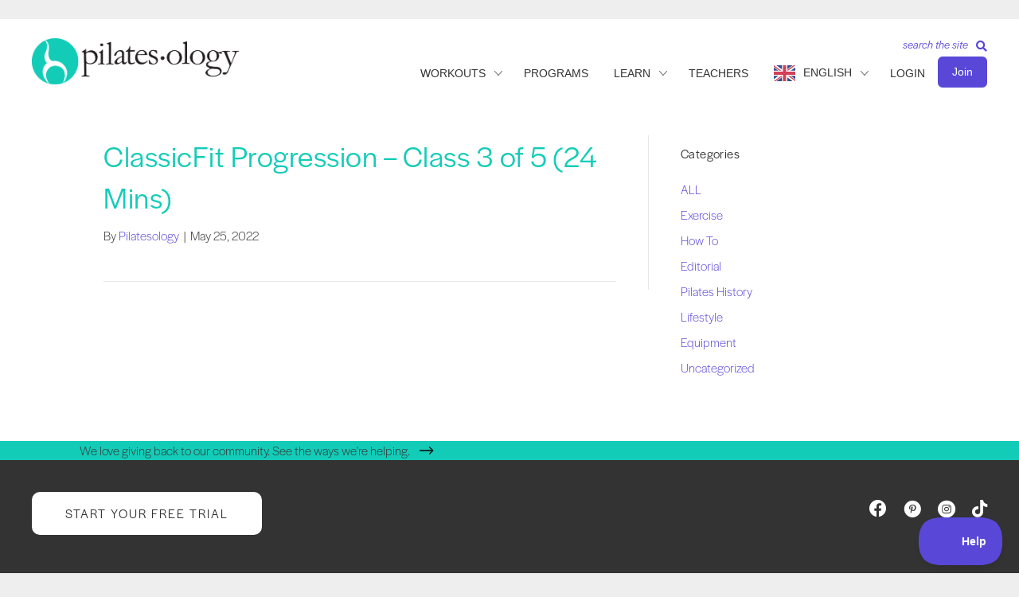

--- FILE ---
content_type: text/html; charset=UTF-8
request_url: https://pilatesology.com/?program-step=classicfit-progression-class-3-of-5-24-mins
body_size: 58166
content:

<!DOCTYPE html>
<html lang="en-US">
<head>
<meta charset="UTF-8" />
<script>
var gform;gform||(document.addEventListener("gform_main_scripts_loaded",function(){gform.scriptsLoaded=!0}),document.addEventListener("gform/theme/scripts_loaded",function(){gform.themeScriptsLoaded=!0}),window.addEventListener("DOMContentLoaded",function(){gform.domLoaded=!0}),gform={domLoaded:!1,scriptsLoaded:!1,themeScriptsLoaded:!1,isFormEditor:()=>"function"==typeof InitializeEditor,callIfLoaded:function(o){return!(!gform.domLoaded||!gform.scriptsLoaded||!gform.themeScriptsLoaded&&!gform.isFormEditor()||(gform.isFormEditor()&&console.warn("The use of gform.initializeOnLoaded() is deprecated in the form editor context and will be removed in Gravity Forms 3.1."),o(),0))},initializeOnLoaded:function(o){gform.callIfLoaded(o)||(document.addEventListener("gform_main_scripts_loaded",()=>{gform.scriptsLoaded=!0,gform.callIfLoaded(o)}),document.addEventListener("gform/theme/scripts_loaded",()=>{gform.themeScriptsLoaded=!0,gform.callIfLoaded(o)}),window.addEventListener("DOMContentLoaded",()=>{gform.domLoaded=!0,gform.callIfLoaded(o)}))},hooks:{action:{},filter:{}},addAction:function(o,r,e,t){gform.addHook("action",o,r,e,t)},addFilter:function(o,r,e,t){gform.addHook("filter",o,r,e,t)},doAction:function(o){gform.doHook("action",o,arguments)},applyFilters:function(o){return gform.doHook("filter",o,arguments)},removeAction:function(o,r){gform.removeHook("action",o,r)},removeFilter:function(o,r,e){gform.removeHook("filter",o,r,e)},addHook:function(o,r,e,t,n){null==gform.hooks[o][r]&&(gform.hooks[o][r]=[]);var d=gform.hooks[o][r];null==n&&(n=r+"_"+d.length),gform.hooks[o][r].push({tag:n,callable:e,priority:t=null==t?10:t})},doHook:function(r,o,e){var t;if(e=Array.prototype.slice.call(e,1),null!=gform.hooks[r][o]&&((o=gform.hooks[r][o]).sort(function(o,r){return o.priority-r.priority}),o.forEach(function(o){"function"!=typeof(t=o.callable)&&(t=window[t]),"action"==r?t.apply(null,e):e[0]=t.apply(null,e)})),"filter"==r)return e[0]},removeHook:function(o,r,t,n){var e;null!=gform.hooks[o][r]&&(e=(e=gform.hooks[o][r]).filter(function(o,r,e){return!!(null!=n&&n!=o.tag||null!=t&&t!=o.priority)}),gform.hooks[o][r]=e)}});
</script>

<meta name='viewport' content='width=device-width, initial-scale=1.0' />
<meta http-equiv='X-UA-Compatible' content='IE=edge' />
<link rel="profile" href="https://gmpg.org/xfn/11" />
<meta name='robots' content='index, follow, max-image-preview:large, max-snippet:-1, max-video-preview:-1' />

	<!-- This site is optimized with the Yoast SEO Premium plugin v26.6 (Yoast SEO v26.6) - https://yoast.com/wordpress/plugins/seo/ -->
	<title>ClassicFit Progression - Class 3 of 5 (24 Mins) - Pilatesology</title>
	<link rel="canonical" href="https://pilatesology.com/?program-step=classicfit-progression-class-3-of-5-24-mins" />
	<meta property="og:locale" content="en_US" />
	<meta property="og:type" content="article" />
	<meta property="og:title" content="ClassicFit Progression - Class 3 of 5 (24 Mins)" />
	<meta property="og:url" content="https://pilatesology.com/?program-step=classicfit-progression-class-3-of-5-24-mins" />
	<meta property="og:site_name" content="Pilatesology" />
	<meta property="article:publisher" content="https://www.facebook.com/Pilatesology/" />
	<meta property="article:modified_time" content="2024-03-22T23:01:30+00:00" />
	<meta property="og:image" content="https://pilatesology.com/wp-content/uploads/2019/10/P-200x200.jpg" />
	<meta property="og:image:width" content="200" />
	<meta property="og:image:height" content="200" />
	<meta property="og:image:type" content="image/jpeg" />
	<meta name="twitter:card" content="summary_large_image" />
	<meta name="twitter:site" content="@Pilatesology" />
	<script type="application/ld+json" class="yoast-schema-graph">{"@context":"https://schema.org","@graph":[{"@type":"WebPage","@id":"https://pilatesology.com/?program-step=classicfit-progression-class-3-of-5-24-mins","url":"https://pilatesology.com/?program-step=classicfit-progression-class-3-of-5-24-mins","name":"ClassicFit Progression - Class 3 of 5 (24 Mins) - Pilatesology","isPartOf":{"@id":"https://pilatesology.com/#website"},"datePublished":"2022-05-25T20:07:29+00:00","dateModified":"2024-03-22T23:01:30+00:00","breadcrumb":{"@id":"https://pilatesology.com/?program-step=classicfit-progression-class-3-of-5-24-mins#breadcrumb"},"inLanguage":"en-US","potentialAction":[{"@type":"ReadAction","target":["https://pilatesology.com/?program-step=classicfit-progression-class-3-of-5-24-mins"]}]},{"@type":"BreadcrumbList","@id":"https://pilatesology.com/?program-step=classicfit-progression-class-3-of-5-24-mins#breadcrumb","itemListElement":[{"@type":"ListItem","position":1,"name":"Home","item":"https://pilatesology.com/"},{"@type":"ListItem","position":2,"name":"ClassicFit Progression &#8211; Class 3 of 5 (24 Mins)"}]},{"@type":"WebSite","@id":"https://pilatesology.com/#website","url":"https://pilatesology.com/","name":"Pilatesology","description":"Online Pilates that&#039;s True to the Source","publisher":{"@id":"https://pilatesology.com/#organization"},"potentialAction":[{"@type":"SearchAction","target":{"@type":"EntryPoint","urlTemplate":"https://pilatesology.com/?s={search_term_string}"},"query-input":{"@type":"PropertyValueSpecification","valueRequired":true,"valueName":"search_term_string"}}],"inLanguage":"en-US"},{"@type":"Organization","@id":"https://pilatesology.com/#organization","name":"Pilatesology","url":"https://pilatesology.com/","logo":{"@type":"ImageObject","inLanguage":"en-US","@id":"https://pilatesology.com/#/schema/logo/image/","url":"https://pilatesology.com/wp-content/uploads/2019/10/P-200x200.jpg","contentUrl":"https://pilatesology.com/wp-content/uploads/2019/10/P-200x200.jpg","width":200,"height":200,"caption":"Pilatesology"},"image":{"@id":"https://pilatesology.com/#/schema/logo/image/"},"sameAs":["https://www.facebook.com/Pilatesology/","https://x.com/Pilatesology","https://www.instagram.com/pilatesology/","https://www.pinterest.com/pilatesology/","https://www.youtube.com/@PILATESOLOGY"]}]}</script>
	<!-- / Yoast SEO Premium plugin. -->


<script type='application/javascript'  id='pys-version-script'>console.log('PixelYourSite Free version 11.1.5.1');</script>
<link rel='dns-prefetch' href='//static.addtoany.com' />
<link rel='dns-prefetch' href='//use.typekit.net' />
<link href='https://fonts.gstatic.com' crossorigin rel='preconnect' />
<link rel="alternate" type="application/rss+xml" title="Pilatesology &raquo; Feed" href="https://pilatesology.com/feed/" />
<link rel="alternate" type="application/rss+xml" title="Pilatesology &raquo; Comments Feed" href="https://pilatesology.com/comments/feed/" />
<script type='text/javascript' id='pinterest-version-script'>console.log('PixelYourSite Pinterest version 6.1.9.2');</script>
<link rel="preload" href="https://pilatesology.com/wp-content/plugins/bb-plugin/fonts/fontawesome/5.15.4/webfonts/fa-solid-900.woff2" as="font" type="font/woff2" crossorigin="anonymous">
<link rel="preload" href="https://pilatesology.com/wp-content/plugins/bb-plugin/fonts/fontawesome/5.15.4/webfonts/fa-regular-400.woff2" as="font" type="font/woff2" crossorigin="anonymous">
<link rel="preload" href="https://pilatesology.com/wp-content/plugins/bb-plugin/fonts/fontawesome/5.15.4/webfonts/fa-brands-400.woff2" as="font" type="font/woff2" crossorigin="anonymous">
<style id='wp-img-auto-sizes-contain-inline-css'>
img:is([sizes=auto i],[sizes^="auto," i]){contain-intrinsic-size:3000px 1500px}
/*# sourceURL=wp-img-auto-sizes-contain-inline-css */
</style>
<link rel='stylesheet' id='mepr-weglot-css-css' href='https://pilatesology.com/wp-content/plugins/weglot/dist/css/front-css.css?ver=5.2' media='' />
<link rel='stylesheet' id='mp-theme-css' href='https://pilatesology.com/wp-content/plugins/memberpress/css/ui/theme.css?ver=1.12.11' media='all' />
<link rel='stylesheet' id='wp-block-library-css' href='https://pilatesology.com/wp-includes/css/dist/block-library/style.min.css?ver=6.9' media='all' />
<style id='global-styles-inline-css'>
:root{--wp--preset--aspect-ratio--square: 1;--wp--preset--aspect-ratio--4-3: 4/3;--wp--preset--aspect-ratio--3-4: 3/4;--wp--preset--aspect-ratio--3-2: 3/2;--wp--preset--aspect-ratio--2-3: 2/3;--wp--preset--aspect-ratio--16-9: 16/9;--wp--preset--aspect-ratio--9-16: 9/16;--wp--preset--color--black: #000000;--wp--preset--color--cyan-bluish-gray: #abb8c3;--wp--preset--color--white: #ffffff;--wp--preset--color--pale-pink: #f78da7;--wp--preset--color--vivid-red: #cf2e2e;--wp--preset--color--luminous-vivid-orange: #ff6900;--wp--preset--color--luminous-vivid-amber: #fcb900;--wp--preset--color--light-green-cyan: #7bdcb5;--wp--preset--color--vivid-green-cyan: #00d084;--wp--preset--color--pale-cyan-blue: #8ed1fc;--wp--preset--color--vivid-cyan-blue: #0693e3;--wp--preset--color--vivid-purple: #9b51e0;--wp--preset--color--fl-heading-text: #333333;--wp--preset--color--fl-body-bg: #f2f2f2;--wp--preset--color--fl-body-text: #333333;--wp--preset--color--fl-accent: #5948d8;--wp--preset--color--fl-accent-hover: #5948d8;--wp--preset--color--fl-topbar-bg: #ffffff;--wp--preset--color--fl-topbar-text: #000000;--wp--preset--color--fl-topbar-link: #428bca;--wp--preset--color--fl-topbar-hover: #428bca;--wp--preset--color--fl-header-bg: #ffffff;--wp--preset--color--fl-header-text: #333333;--wp--preset--color--fl-header-link: #333333;--wp--preset--color--fl-header-hover: #5948d8;--wp--preset--color--fl-nav-bg: #ffffff;--wp--preset--color--fl-nav-link: #428bca;--wp--preset--color--fl-nav-hover: #428bca;--wp--preset--color--fl-content-bg: #ffffff;--wp--preset--color--fl-footer-widgets-bg: #ffffff;--wp--preset--color--fl-footer-widgets-text: #000000;--wp--preset--color--fl-footer-widgets-link: #428bca;--wp--preset--color--fl-footer-widgets-hover: #428bca;--wp--preset--color--fl-footer-bg: #ffffff;--wp--preset--color--fl-footer-text: #000000;--wp--preset--color--fl-footer-link: #428bca;--wp--preset--color--fl-footer-hover: #428bca;--wp--preset--gradient--vivid-cyan-blue-to-vivid-purple: linear-gradient(135deg,rgb(6,147,227) 0%,rgb(155,81,224) 100%);--wp--preset--gradient--light-green-cyan-to-vivid-green-cyan: linear-gradient(135deg,rgb(122,220,180) 0%,rgb(0,208,130) 100%);--wp--preset--gradient--luminous-vivid-amber-to-luminous-vivid-orange: linear-gradient(135deg,rgb(252,185,0) 0%,rgb(255,105,0) 100%);--wp--preset--gradient--luminous-vivid-orange-to-vivid-red: linear-gradient(135deg,rgb(255,105,0) 0%,rgb(207,46,46) 100%);--wp--preset--gradient--very-light-gray-to-cyan-bluish-gray: linear-gradient(135deg,rgb(238,238,238) 0%,rgb(169,184,195) 100%);--wp--preset--gradient--cool-to-warm-spectrum: linear-gradient(135deg,rgb(74,234,220) 0%,rgb(151,120,209) 20%,rgb(207,42,186) 40%,rgb(238,44,130) 60%,rgb(251,105,98) 80%,rgb(254,248,76) 100%);--wp--preset--gradient--blush-light-purple: linear-gradient(135deg,rgb(255,206,236) 0%,rgb(152,150,240) 100%);--wp--preset--gradient--blush-bordeaux: linear-gradient(135deg,rgb(254,205,165) 0%,rgb(254,45,45) 50%,rgb(107,0,62) 100%);--wp--preset--gradient--luminous-dusk: linear-gradient(135deg,rgb(255,203,112) 0%,rgb(199,81,192) 50%,rgb(65,88,208) 100%);--wp--preset--gradient--pale-ocean: linear-gradient(135deg,rgb(255,245,203) 0%,rgb(182,227,212) 50%,rgb(51,167,181) 100%);--wp--preset--gradient--electric-grass: linear-gradient(135deg,rgb(202,248,128) 0%,rgb(113,206,126) 100%);--wp--preset--gradient--midnight: linear-gradient(135deg,rgb(2,3,129) 0%,rgb(40,116,252) 100%);--wp--preset--font-size--small: 13px;--wp--preset--font-size--medium: 20px;--wp--preset--font-size--large: 36px;--wp--preset--font-size--x-large: 42px;--wp--preset--spacing--20: 0.44rem;--wp--preset--spacing--30: 0.67rem;--wp--preset--spacing--40: 1rem;--wp--preset--spacing--50: 1.5rem;--wp--preset--spacing--60: 2.25rem;--wp--preset--spacing--70: 3.38rem;--wp--preset--spacing--80: 5.06rem;--wp--preset--shadow--natural: 6px 6px 9px rgba(0, 0, 0, 0.2);--wp--preset--shadow--deep: 12px 12px 50px rgba(0, 0, 0, 0.4);--wp--preset--shadow--sharp: 6px 6px 0px rgba(0, 0, 0, 0.2);--wp--preset--shadow--outlined: 6px 6px 0px -3px rgb(255, 255, 255), 6px 6px rgb(0, 0, 0);--wp--preset--shadow--crisp: 6px 6px 0px rgb(0, 0, 0);}:where(.is-layout-flex){gap: 0.5em;}:where(.is-layout-grid){gap: 0.5em;}body .is-layout-flex{display: flex;}.is-layout-flex{flex-wrap: wrap;align-items: center;}.is-layout-flex > :is(*, div){margin: 0;}body .is-layout-grid{display: grid;}.is-layout-grid > :is(*, div){margin: 0;}:where(.wp-block-columns.is-layout-flex){gap: 2em;}:where(.wp-block-columns.is-layout-grid){gap: 2em;}:where(.wp-block-post-template.is-layout-flex){gap: 1.25em;}:where(.wp-block-post-template.is-layout-grid){gap: 1.25em;}.has-black-color{color: var(--wp--preset--color--black) !important;}.has-cyan-bluish-gray-color{color: var(--wp--preset--color--cyan-bluish-gray) !important;}.has-white-color{color: var(--wp--preset--color--white) !important;}.has-pale-pink-color{color: var(--wp--preset--color--pale-pink) !important;}.has-vivid-red-color{color: var(--wp--preset--color--vivid-red) !important;}.has-luminous-vivid-orange-color{color: var(--wp--preset--color--luminous-vivid-orange) !important;}.has-luminous-vivid-amber-color{color: var(--wp--preset--color--luminous-vivid-amber) !important;}.has-light-green-cyan-color{color: var(--wp--preset--color--light-green-cyan) !important;}.has-vivid-green-cyan-color{color: var(--wp--preset--color--vivid-green-cyan) !important;}.has-pale-cyan-blue-color{color: var(--wp--preset--color--pale-cyan-blue) !important;}.has-vivid-cyan-blue-color{color: var(--wp--preset--color--vivid-cyan-blue) !important;}.has-vivid-purple-color{color: var(--wp--preset--color--vivid-purple) !important;}.has-black-background-color{background-color: var(--wp--preset--color--black) !important;}.has-cyan-bluish-gray-background-color{background-color: var(--wp--preset--color--cyan-bluish-gray) !important;}.has-white-background-color{background-color: var(--wp--preset--color--white) !important;}.has-pale-pink-background-color{background-color: var(--wp--preset--color--pale-pink) !important;}.has-vivid-red-background-color{background-color: var(--wp--preset--color--vivid-red) !important;}.has-luminous-vivid-orange-background-color{background-color: var(--wp--preset--color--luminous-vivid-orange) !important;}.has-luminous-vivid-amber-background-color{background-color: var(--wp--preset--color--luminous-vivid-amber) !important;}.has-light-green-cyan-background-color{background-color: var(--wp--preset--color--light-green-cyan) !important;}.has-vivid-green-cyan-background-color{background-color: var(--wp--preset--color--vivid-green-cyan) !important;}.has-pale-cyan-blue-background-color{background-color: var(--wp--preset--color--pale-cyan-blue) !important;}.has-vivid-cyan-blue-background-color{background-color: var(--wp--preset--color--vivid-cyan-blue) !important;}.has-vivid-purple-background-color{background-color: var(--wp--preset--color--vivid-purple) !important;}.has-black-border-color{border-color: var(--wp--preset--color--black) !important;}.has-cyan-bluish-gray-border-color{border-color: var(--wp--preset--color--cyan-bluish-gray) !important;}.has-white-border-color{border-color: var(--wp--preset--color--white) !important;}.has-pale-pink-border-color{border-color: var(--wp--preset--color--pale-pink) !important;}.has-vivid-red-border-color{border-color: var(--wp--preset--color--vivid-red) !important;}.has-luminous-vivid-orange-border-color{border-color: var(--wp--preset--color--luminous-vivid-orange) !important;}.has-luminous-vivid-amber-border-color{border-color: var(--wp--preset--color--luminous-vivid-amber) !important;}.has-light-green-cyan-border-color{border-color: var(--wp--preset--color--light-green-cyan) !important;}.has-vivid-green-cyan-border-color{border-color: var(--wp--preset--color--vivid-green-cyan) !important;}.has-pale-cyan-blue-border-color{border-color: var(--wp--preset--color--pale-cyan-blue) !important;}.has-vivid-cyan-blue-border-color{border-color: var(--wp--preset--color--vivid-cyan-blue) !important;}.has-vivid-purple-border-color{border-color: var(--wp--preset--color--vivid-purple) !important;}.has-vivid-cyan-blue-to-vivid-purple-gradient-background{background: var(--wp--preset--gradient--vivid-cyan-blue-to-vivid-purple) !important;}.has-light-green-cyan-to-vivid-green-cyan-gradient-background{background: var(--wp--preset--gradient--light-green-cyan-to-vivid-green-cyan) !important;}.has-luminous-vivid-amber-to-luminous-vivid-orange-gradient-background{background: var(--wp--preset--gradient--luminous-vivid-amber-to-luminous-vivid-orange) !important;}.has-luminous-vivid-orange-to-vivid-red-gradient-background{background: var(--wp--preset--gradient--luminous-vivid-orange-to-vivid-red) !important;}.has-very-light-gray-to-cyan-bluish-gray-gradient-background{background: var(--wp--preset--gradient--very-light-gray-to-cyan-bluish-gray) !important;}.has-cool-to-warm-spectrum-gradient-background{background: var(--wp--preset--gradient--cool-to-warm-spectrum) !important;}.has-blush-light-purple-gradient-background{background: var(--wp--preset--gradient--blush-light-purple) !important;}.has-blush-bordeaux-gradient-background{background: var(--wp--preset--gradient--blush-bordeaux) !important;}.has-luminous-dusk-gradient-background{background: var(--wp--preset--gradient--luminous-dusk) !important;}.has-pale-ocean-gradient-background{background: var(--wp--preset--gradient--pale-ocean) !important;}.has-electric-grass-gradient-background{background: var(--wp--preset--gradient--electric-grass) !important;}.has-midnight-gradient-background{background: var(--wp--preset--gradient--midnight) !important;}.has-small-font-size{font-size: var(--wp--preset--font-size--small) !important;}.has-medium-font-size{font-size: var(--wp--preset--font-size--medium) !important;}.has-large-font-size{font-size: var(--wp--preset--font-size--large) !important;}.has-x-large-font-size{font-size: var(--wp--preset--font-size--x-large) !important;}
/*# sourceURL=global-styles-inline-css */
</style>

<style id='classic-theme-styles-inline-css'>
/*! This file is auto-generated */
.wp-block-button__link{color:#fff;background-color:#32373c;border-radius:9999px;box-shadow:none;text-decoration:none;padding:calc(.667em + 2px) calc(1.333em + 2px);font-size:1.125em}.wp-block-file__button{background:#32373c;color:#fff;text-decoration:none}
/*# sourceURL=/wp-includes/css/classic-themes.min.css */
</style>
<link rel='stylesheet' id='stcr-font-awesome-css' href='https://pilatesology.com/wp-content/plugins/subscribe-to-comments-reloaded/includes/css/font-awesome.min.css?ver=6.9' media='all' />
<link rel='stylesheet' id='stcr-style-css' href='https://pilatesology.com/wp-content/plugins/subscribe-to-comments-reloaded/includes/css/stcr-style.css?ver=6.9' media='all' />
<link rel='stylesheet' id='font-awesome-5-css' href='https://pilatesology.com/wp-content/plugins/bb-plugin/fonts/fontawesome/5.15.4/css/all.min.css?ver=2.9.4.1' media='all' />
<link rel='stylesheet' id='ultimate-icons-css' href='https://pilatesology.com/wp-content/uploads/bb-plugin/icons/ultimate-icons/style.css?ver=2.9.4.1' media='all' />
<link rel='stylesheet' id='fl-builder-layout-bundle-be50ddbd16f392c598a39efaadd22855-css' href='https://pilatesology.com/wp-content/uploads/bb-plugin/cache/be50ddbd16f392c598a39efaadd22855-layout-bundle.css?ver=2.9.4.1-1.5.2.1' media='all' />
<link rel='stylesheet' id='ep_general_styles-css' href='https://pilatesology.com/wp-content/plugins/elasticpress/dist/css/general-styles.css?ver=66295efe92a630617c00' media='all' />
<link rel='stylesheet' id='weglot-css-css' href='https://pilatesology.com/wp-content/plugins/weglot/dist/css/front-css.css?ver=5.2' media='all' />
<style id="weglot-custom-style">.fl-page-nav .navbar-nav .weglot-parent-menu-item > a.nav-link {
	text-transform: uppercase;
}</style><link rel='stylesheet' id='new-flag-css-css' href='https://pilatesology.com/wp-content/plugins/weglot/dist/css/new-flags.css?ver=5.2' media='all' />
<style id='custom-flag-handle-inline-css'>
.weglot-flags.flag-0.wg-a0>a:before,.weglot-flags.flag-0.wg-a0>span:before {background-image: url(https://cdn.weglot.com/flags/rectangle_mat/tw.svg); }.weglot-flags.flag-1.wg-a0>a:before,.weglot-flags.flag-1.wg-a0>span:before {background-image: url(https://cdn.weglot.com/flags/shiny/tw.svg); }.weglot-flags.flag-2.wg-a0>a:before,.weglot-flags.flag-2.wg-a0>span:before {background-image: url(https://cdn.weglot.com/flags/square/tw.svg); }.weglot-flags.flag-3.wg-a0>a:before,.weglot-flags.flag-3.wg-a0>span:before {background-image: url(https://cdn.weglot.com/flags/circle/tw.svg); }
/*# sourceURL=custom-flag-handle-inline-css */
</style>
<link rel='stylesheet' id='elasticpress-instant-results-css' href='https://pilatesology.com/wp-content/plugins/elasticpress/dist/css/instant-results-styles.css?ver=13e3b7f872e37029c646' media='all' />
<link rel='stylesheet' id='elasticpress-autosuggest-css' href='https://pilatesology.com/wp-content/plugins/elasticpress/dist/css/autosuggest-styles.css?ver=d87f34a78edccbda21b1' media='all' />
<link rel='stylesheet' id='addtoany-css' href='https://pilatesology.com/wp-content/plugins/add-to-any/addtoany.min.css?ver=1.16' media='all' />
<style id='kadence-blocks-global-variables-inline-css'>
:root {--global-kb-font-size-sm:clamp(0.8rem, 0.73rem + 0.217vw, 0.9rem);--global-kb-font-size-md:clamp(1.1rem, 0.995rem + 0.326vw, 1.25rem);--global-kb-font-size-lg:clamp(1.75rem, 1.576rem + 0.543vw, 2rem);--global-kb-font-size-xl:clamp(2.25rem, 1.728rem + 1.63vw, 3rem);--global-kb-font-size-xxl:clamp(2.5rem, 1.456rem + 3.26vw, 4rem);--global-kb-font-size-xxxl:clamp(2.75rem, 0.489rem + 7.065vw, 6rem);}:root {--global-palette1: #3182CE;--global-palette2: #2B6CB0;--global-palette3: #1A202C;--global-palette4: #2D3748;--global-palette5: #4A5568;--global-palette6: #718096;--global-palette7: #EDF2F7;--global-palette8: #F7FAFC;--global-palette9: #ffffff;}
/*# sourceURL=kadence-blocks-global-variables-inline-css */
</style>
<link rel='stylesheet' id='jquery-magnificpopup-css' href='https://pilatesology.com/wp-content/plugins/bb-plugin/css/jquery.magnificpopup.min.css?ver=2.9.4.1' media='all' />
<link rel='stylesheet' id='base-css' href='https://pilatesology.com/wp-content/themes/bb-theme/css/base.min.css?ver=1.7.19.1' media='all' />
<link rel='stylesheet' id='fl-automator-skin-css' href='https://pilatesology.com/wp-content/uploads/bb-theme/skin-69371e6d25218.css?ver=1.7.19.1' media='all' />
<link rel='stylesheet' id='pj-child-theme-css' href='https://pilatesology.com/wp-content/themes/pilatesology-bb-child/style.css?ver=20251201.1507' media='all' />
<link rel='stylesheet' id='pology-typekit-css' href='https://use.typekit.net/nxs1jle.css?ver=20251201.1507' media='all' />
<link rel='stylesheet' id='pology-slick-css' href='https://cdn.jsdelivr.net/npm/slick-carousel@1.8.1/slick/slick.css?ver=20251201.1507' media='all' />
<link rel='stylesheet' id='pology-slick-theme-css' href='https://cdn.jsdelivr.net/npm/slick-carousel@1.8.1/slick/slick-theme.css?ver=20251201.1507' media='all' />
<link rel='stylesheet' id='pj-style-css' href='https://pilatesology.com/wp-content/themes/pilatesology-bb-child/dist/css/styles.css?ver=20251201.1507' media='all' />
<link rel='stylesheet' id='pp-animate-css' href='https://pilatesology.com/wp-content/plugins/bbpowerpack/assets/css/animate.min.css?ver=3.5.1' media='all' />
<link rel='stylesheet' id='mpcs-progress-css' href='https://pilatesology.com/wp-content/plugins/memberpress-courses/public/css/progress.css?ver=1.4.9' media='all' />
<link rel='stylesheet' id='mpcs-fontello-styles-css' href='https://pilatesology.com/wp-content/plugins/memberpress-courses/public/fonts/fontello/css/mp-courses.css?ver=1.4.9' media='all' />
<script src="https://pilatesology.com/wp-content/plugins/weglot/dist/front-js.js?ver=5.2" id="mepr-weglot-js-js"></script>
<script src="https://pilatesology.com/wp-content/plugins/weglot/dist/front-css.js?ver=5.2" id="mepr-weglot-css-js"></script>
<script id="addtoany-core-js-before">
window.a2a_config=window.a2a_config||{};a2a_config.callbacks=[];a2a_config.overlays=[];a2a_config.templates={};

//# sourceURL=addtoany-core-js-before
</script>
<script defer src="https://static.addtoany.com/menu/page.js" id="addtoany-core-js"></script>
<script id="jquery-core-js-extra">
var pysFacebookRest = {"restApiUrl":"https://pilatesology.com/wp-json/pys-facebook/v1/event","debug":""};
//# sourceURL=jquery-core-js-extra
</script>
<script src="https://pilatesology.com/wp-includes/js/jquery/jquery.min.js?ver=3.7.1" id="jquery-core-js"></script>
<script src="https://pilatesology.com/wp-includes/js/jquery/jquery-migrate.min.js?ver=3.4.1" id="jquery-migrate-js"></script>
<script defer src="https://pilatesology.com/wp-content/plugins/add-to-any/addtoany.min.js?ver=1.1" id="addtoany-jquery-js"></script>
<script src="https://pilatesology.com/wp-content/plugins/weglot/dist/front-js.js?ver=5.2" id="wp-weglot-js-js"></script>
<script src="https://pilatesology.com/wp-content/plugins/pixelyoursite/dist/scripts/js.cookie-2.1.3.min.js?ver=2.1.3" id="js-cookie-pys-js"></script>
<script src="https://pilatesology.com/wp-content/plugins/pixelyoursite/dist/scripts/jquery.bind-first-0.2.3.min.js?ver=0.2.3" id="jquery-bind-first-js"></script>
<script src="https://pilatesology.com/wp-content/plugins/pixelyoursite/dist/scripts/tld.min.js?ver=2.3.1" id="js-tld-js"></script>
<script id="pys-js-extra">
var pysOptions = {"staticEvents":{"pinterest":{"custom_event":[{"delay":"","type":"static","custom_event_post_id":49965,"name":"pagevisit","eventID":"4a963f8d-c60a-4cde-b87b-1d91628261d5","pixelIds":["2613473307209"],"params":{"page_title":"ClassicFit Progression - Class 3 of 5 (24 Mins)","post_type":"program-step","post_id":200444,"plugin":"PixelYourSite","user_role":"guest","event_url":"pilatesology.com/"},"e_id":"custom_event","ids":[],"hasTimeWindow":false,"timeWindow":0,"woo_order":"","edd_order":""}]},"facebook":{"init_event":[{"delay":0,"type":"static","ajaxFire":false,"name":"PageView","pixelIds":["385052718520077"],"eventID":"a5eaebd7-a97f-4ef7-b2f8-57ad67f1fd15","params":{"page_title":"ClassicFit Progression - Class 3 of 5 (24 Mins)","post_type":"program-step","post_id":200444,"plugin":"PixelYourSite","user_role":"guest","event_url":"pilatesology.com/"},"e_id":"init_event","ids":[],"hasTimeWindow":false,"timeWindow":0,"woo_order":"","edd_order":""}]}},"dynamicEvents":{"automatic_event_form":{"facebook":{"delay":0,"type":"dyn","name":"Form","pixelIds":["385052718520077"],"eventID":"3d56417c-b581-426c-99ea-2cdee30f7f43","params":{"page_title":"ClassicFit Progression - Class 3 of 5 (24 Mins)","post_type":"program-step","post_id":200444,"plugin":"PixelYourSite","user_role":"guest","event_url":"pilatesology.com/"},"e_id":"automatic_event_form","ids":[],"hasTimeWindow":false,"timeWindow":0,"woo_order":"","edd_order":""}},"automatic_event_download":{"facebook":{"delay":0,"type":"dyn","name":"Download","extensions":["","doc","exe","js","pdf","ppt","tgz","zip","xls"],"pixelIds":["385052718520077"],"eventID":"3ddfe981-7c2a-43a9-a0c7-42edd591480b","params":{"page_title":"ClassicFit Progression - Class 3 of 5 (24 Mins)","post_type":"program-step","post_id":200444,"plugin":"PixelYourSite","user_role":"guest","event_url":"pilatesology.com/"},"e_id":"automatic_event_download","ids":[],"hasTimeWindow":false,"timeWindow":0,"woo_order":"","edd_order":""}},"automatic_event_comment":{"facebook":{"delay":0,"type":"dyn","name":"Comment","pixelIds":["385052718520077"],"eventID":"b10a6082-4e80-46b1-a02c-76baf836d9a7","params":{"page_title":"ClassicFit Progression - Class 3 of 5 (24 Mins)","post_type":"program-step","post_id":200444,"plugin":"PixelYourSite","user_role":"guest","event_url":"pilatesology.com/"},"e_id":"automatic_event_comment","ids":[],"hasTimeWindow":false,"timeWindow":0,"woo_order":"","edd_order":""}}},"triggerEvents":[],"triggerEventTypes":[],"facebook":{"pixelIds":["385052718520077"],"advancedMatching":[],"advancedMatchingEnabled":false,"removeMetadata":false,"wooVariableAsSimple":false,"serverApiEnabled":true,"wooCRSendFromServer":false,"send_external_id":null,"enabled_medical":false,"do_not_track_medical_param":["event_url","post_title","page_title","landing_page","content_name","categories","category_name","tags"],"meta_ldu":false},"pinterest":{"pixelIds":["2613473307209"],"advancedMatching":[],"wooVariableAsSimple":false,"serverApiEnabled":false},"debug":"","siteUrl":"https://pilatesology.com","ajaxUrl":"https://pilatesology.com/wp-admin/admin-ajax.php","ajax_event":"a1b7a69467","enable_remove_download_url_param":"1","cookie_duration":"7","last_visit_duration":"60","enable_success_send_form":"","ajaxForServerEvent":"1","ajaxForServerStaticEvent":"1","useSendBeacon":"1","send_external_id":"1","external_id_expire":"180","track_cookie_for_subdomains":"1","google_consent_mode":"1","gdpr":{"ajax_enabled":false,"all_disabled_by_api":false,"facebook_disabled_by_api":false,"analytics_disabled_by_api":false,"google_ads_disabled_by_api":false,"pinterest_disabled_by_api":false,"bing_disabled_by_api":false,"reddit_disabled_by_api":false,"externalID_disabled_by_api":false,"facebook_prior_consent_enabled":true,"analytics_prior_consent_enabled":true,"google_ads_prior_consent_enabled":null,"pinterest_prior_consent_enabled":true,"bing_prior_consent_enabled":true,"cookiebot_integration_enabled":false,"cookiebot_facebook_consent_category":"marketing","cookiebot_analytics_consent_category":"statistics","cookiebot_tiktok_consent_category":"marketing","cookiebot_google_ads_consent_category":"marketing","cookiebot_pinterest_consent_category":"marketing","cookiebot_bing_consent_category":"marketing","consent_magic_integration_enabled":false,"real_cookie_banner_integration_enabled":false,"cookie_notice_integration_enabled":false,"cookie_law_info_integration_enabled":false,"analytics_storage":{"enabled":true,"value":"granted","filter":false},"ad_storage":{"enabled":true,"value":"granted","filter":false},"ad_user_data":{"enabled":true,"value":"granted","filter":false},"ad_personalization":{"enabled":true,"value":"granted","filter":false}},"cookie":{"disabled_all_cookie":false,"disabled_start_session_cookie":false,"disabled_advanced_form_data_cookie":false,"disabled_landing_page_cookie":false,"disabled_first_visit_cookie":false,"disabled_trafficsource_cookie":false,"disabled_utmTerms_cookie":false,"disabled_utmId_cookie":false},"tracking_analytics":{"TrafficSource":"direct","TrafficLanding":"undefined","TrafficUtms":[],"TrafficUtmsId":[]},"GATags":{"ga_datalayer_type":"default","ga_datalayer_name":"dataLayerPYS"},"woo":{"enabled":false},"edd":{"enabled":false},"cache_bypass":"1768095889"};
//# sourceURL=pys-js-extra
</script>
<script src="https://pilatesology.com/wp-content/plugins/pixelyoursite/dist/scripts/public.js?ver=11.1.5.1" id="pys-js"></script>
<script src="https://pilatesology.com/wp-content/plugins/pixelyoursite-pinterest/dist/scripts/public.js?ver=6.1.9.2" id="pys-pinterest-js"></script>
<script src="https://cdn.jsdelivr.net/npm/slick-carousel@1.8.1/slick/slick.min.js?ver=20251201.1507" id="pology-slick-js"></script>
<link rel="https://api.w.org/" href="https://pilatesology.com/wp-json/" /><link rel="alternate" title="JSON" type="application/json" href="https://pilatesology.com/wp-json/wp/v2/program-step/200444" /><link rel='shortlink' href='https://pilatesology.com/?p=200444' />
<!-- Google Tag Manager -->
<script>(function(w,d,s,l,i){w[l]=w[l]||[];w[l].push({'gtm.start':
new Date().getTime(),event:'gtm.js'});var f=d.getElementsByTagName(s)[0],
j=d.createElement(s),dl=l!='dataLayer'?'&l='+l:'';j.async=true;j.src=
'https://www.googletagmanager.com/gtm.js?id='+i+dl;f.parentNode.insertBefore(j,f);
})(window,document,'script','dataLayer','GTM-T5PQ7F2');</script>
<!-- End Google Tag Manager -->
		<script>
			var bb_powerpack = {
				version: '2.40.10',
				getAjaxUrl: function() { return atob( 'aHR0cHM6Ly9waWxhdGVzb2xvZ3kuY29tL3dwLWFkbWluL2FkbWluLWFqYXgucGhw' ); },
				callback: function() {},
				mapMarkerData: {},
				post_id: '200444',
				search_term: '',
				current_page: 'https://pilatesology.com/?program-step=classicfit-progression-class-3-of-5-24-mins',
				conditionals: {
					is_front_page: false,
					is_home: false,
					is_archive: false,
					current_post_type: '',
					is_tax: false,
										is_author: false,
					current_author: false,
					is_search: false,
									}
			};
		</script>
		<style type="text/css">
#wpadminbar .quicklinks #wp-admin-bar-tikemp_impresonate_user ul li .ab-item{height:auto}#wpadminbar .quicklinks #wp-admin-bar-tikemp_impresonate_user #tikemp_username{height:22px;font-size:13px !important;padding:2px;width:145px;border-radius:2px !important;float:left;box-sizing:border-box !important;line-height: 10px;}#tikemp_search{width:auto;box-sizing:border-box}#tikemp_search_submit{height:22px;padding:2px;line-height:1.1;font-size:13px !important;border:0 !important;float:right;background-color:#fff !important;border-radius:2px !important;width:74px;box-sizing:border-box;color:#000 !important;}#tikemp_usearch_result{width:100%;max-height: 320px;overflow-y: auto;margin-top:10px;float:left;}#tikemp_usearch_form{width: 226px}#tikemp_recent_users{width:100%;float:left;}form#tikemp_usearch_form input[type="text"]{background-color:#fff !important;}#tikemp_settings_wrap{width: 100%;float:left;border-top:1px solid #ccc;}#wpadminbar .quicklinks .menupop ul li a, #wpadminbar .quicklinks .menupop.hover ul li a {color: #b4b9be;}
</style>
	<script>
		var tikemp_ajax_url = "https://pilatesology.com/wp-admin/admin-ajax.php";
	</script>
	    <style type="text/css">

      .mpcs-classroom .nav-back i,
      .mpcs-classroom .navbar-section a.btn,
      .mpcs-classroom .navbar-section button,
      .mpcs-classroom div#mpcs-lesson-navigation button,
      .mpcs-classroom div#mpcs-quiz-navigation a,
      .mpcs-classroom #mpcs-classroom-next-lesson-link,
      .mpcs-classroom #next_lesson_link {
        color: rgba(255, 255, 255) !important;
      }

      .mpcs-classroom .navbar-section .dropdown .menu a {
        color: #333;
      }

      .mpcs-classroom .mpcs-progress-ring {
        background-color: rgba(89, 72, 216) !important;
      }

      .mpcs-classroom .mpcs-course-filter .dropdown .btn span,
      .mpcs-classroom .mpcs-course-filter .dropdown .btn i,
      .mpcs-classroom .mpcs-course-filter .input-group .input-group-btn,
      .mpcs-classroom .mpcs-course-filter .input-group .mpcs-search,
      .mpcs-classroom .mpcs-course-filter .input-group input[type=text],
      .mpcs-classroom .mpcs-course-filter .dropdown a,
      .mpcs-classroom .pagination,
      .mpcs-classroom .pagination i,
      .mpcs-classroom .pagination a {
        color: rgba(153, 153, 153) !important;
        border-color: rgba(153, 153, 153) !important;
      }

      /* body.mpcs-classroom a{
        color: rgba();
      } */

      #mpcs-navbar,
      #mpcs-navbar button#mpcs-classroom-previous-lesson-link,
      #mpcs-navbar button#mpcs-classroom-previous-lesson-link:hover,
      .mpcs-classroom div#mpcs-lesson-navigation button#previous_lesson_link,
      .mpcs-classroom div#mpcs-lesson-navigation button#previous_lesson_link:hover,
      .mpcs-classroom a#mpcs-classroom-previous-lesson-link,
      .mpcs-classroom a#mpcs-classroom-previous-lesson-link:hover,
      .mpcs-classroom a#previous_lesson_link,
      .mpcs-classroom a#previous_lesson_link:hover,
      .mpcs-classroom #mpcs-navbar #mpcs-lesson-navigation > a#mpcs-classroom-previous-lesson-link,
      .mpcs-classroom #mpcs-navbar #mpcs-lesson-navigation > a#mpcs-classroom-previous-lesson-link:hover,
      .mpcs-classroom #mpcs-lesson-navigation a#previous_lesson_link,
      .mpcs-classroom #mpcs-lesson-navigation a#previous_lesson_link:hover,
      .mpcs-classroom div#mpcs-lesson-navigation a#previous_lesson_link,
      .mpcs-classroom div#mpcs-lesson-navigation a#previous_lesson_link:hover {
        background: rgba(19, 204, 183);
      }

      .course-progress .user-progress,
      .btn-green,
      #mpcs-navbar button:not(#mpcs-classroom-previous-lesson-link),
      .mpcs-classroom div#mpcs-lesson-navigation button:not(#previous_lesson_link),
      .mpcs-classroom #mpcs-quiz-navigation button:focus,
      .mpcs-classroom #mpcs-quiz-navigation button:hover,
      .mpcs-classroom #mpcs-quiz-navigation a,
      .mpcs-classroom div#mpcs-lesson-navigation a:not(#previous_lesson_link),
      .mpcs-classroom #mpcs-navbar #mpcs-lesson-navigation > a:not(#mpcs-classroom-previous-lesson-link) {
        background: rgba(89, 72, 216, 0.9);
      }

      .btn-green:hover,
      #mpcs-navbar button:not(#mpcs-classroom-previous-lesson-link):focus,
      #mpcs-navbar button:not(#mpcs-classroom-previous-lesson-link):hover,
      .mpcs-classroom div#mpcs-lesson-navigation button:not(#previous_lesson_link):focus,
      .mpcs-classroom div#mpcs-lesson-navigation button:not(#previous_lesson_link):hover,
      .mpcs-classroom #mpcs-quiz-navigation button,
      .mpcs-classroom div#mpcs-lesson-navigation a:not(#previous_lesson_link):hover,
      .mpcs-classroom #mpcs-navbar #mpcs-lesson-navigation > a:not(#mpcs-classroom-previous-lesson-link):hover {
        background: rgba(89, 72, 216);
      }

      .btn-green{border: rgba(89, 72, 216)}

      .course-progress .progress-text,
      .mpcs-lesson i.mpcs-circle-regular {
        color: rgba(71, 57, 172);
      }

      #mpcs-main #bookmark, .mpcs-lesson.current{background: rgba(89, 72, 216, 0.3)}

      .mpcs-instructor .tile-subtitle{
        color: rgba(89, 72, 216, 1);
      }

      .mpcs-classroom .mpcs-quiz-question-feedback {
        border-top-color: rgba(89, 72, 216, 1);
        border-bottom-color: rgba(89, 72, 216, 1);
      }

    </style>
        
<link rel="alternate" href="https://pilatesology.com/" hreflang="en"/>
<link rel="alternate" href="https://pilatesology.com/he/" hreflang="he"/>
<link rel="alternate" href="https://pilatesology.com/tw/" hreflang="tw"/>
<link rel="alternate" href="https://pilatesology.com/th/" hreflang="th"/>
<link rel="alternate" href="https://pilatesology.com/tr/" hreflang="tr"/>
<link rel="alternate" href="https://pilatesology.com/el/" hreflang="el"/>
<link rel="alternate" href="https://pilatesology.com/ru/" hreflang="ru"/>
<link rel="alternate" href="https://pilatesology.com/zh/" hreflang="zh"/>
<link rel="alternate" href="https://pilatesology.com/vi/" hreflang="vi"/>
<link rel="alternate" href="https://pilatesology.com/nl/" hreflang="nl"/>
<link rel="alternate" href="https://pilatesology.com/ja/" hreflang="ja"/>
<link rel="alternate" href="https://pilatesology.com/de/" hreflang="de"/>
<link rel="alternate" href="https://pilatesology.com/es/" hreflang="es"/>
<link rel="alternate" href="https://pilatesology.com/fr/" hreflang="fr"/>
<link rel="alternate" href="https://pilatesology.com/it/" hreflang="it"/>
<link rel="alternate" href="https://pilatesology.com/ko/" hreflang="ko"/>
<link rel="alternate" href="https://pilatesology.com/pl/" hreflang="pl"/>
<link rel="alternate" href="https://pilatesology.com/pt/" hreflang="pt"/>
<script type="application/json" id="weglot-data">{"website":"https:\/\/pilatesology.com","uid":"8678cd2ead","project_slug":"pilatesology","language_from":"en","language_from_custom_flag":null,"language_from_custom_name":null,"excluded_paths":[{"type":"CONTAIN","value":"\/blog\/","language_button_displayed":false,"exclusion_behavior":"REDIRECT","excluded_languages":[],"regex":"\/blog\/"},{"type":"START_WITH","value":"\/events\/","language_button_displayed":false,"exclusion_behavior":"REDIRECT","excluded_languages":[],"regex":"^\/events\/"},{"type":"START_WITH","value":"\/2012\/01\/whats-the-story-with-our-name","language_button_displayed":false,"exclusion_behavior":"REDIRECT","excluded_languages":[],"regex":"^\/2012\/01\/whats\\-the\\-story\\-with\\-our\\-name"},{"type":"START_WITH","value":"\/2012\/04\/inside-the-pilates-studio-kathryn-ross-nash","language_button_displayed":false,"exclusion_behavior":"REDIRECT","excluded_languages":[],"regex":"^\/2012\/04\/inside\\-the\\-pilates\\-studio\\-kathryn\\-ross\\-nash"},{"type":"START_WITH","value":"\/teacher-training-programs\/","language_button_displayed":false,"exclusion_behavior":"REDIRECT","excluded_languages":[],"regex":"^\/teacher\\-training\\-programs\/"},{"type":"START_WITH","value":"\/2012\/05\/the-5-parts-of-the-mind","language_button_displayed":false,"exclusion_behavior":"REDIRECT","excluded_languages":[],"regex":"^\/2012\/05\/the\\-5\\-parts\\-of\\-the\\-mind"},{"type":"START_WITH","value":"\/2011\/12\/800","language_button_displayed":false,"exclusion_behavior":"REDIRECT","excluded_languages":[],"regex":"^\/2011\/12\/800"},{"type":"START_WITH","value":"\/2012\/03\/two-way-stretch-mat","language_button_displayed":false,"exclusion_behavior":"REDIRECT","excluded_languages":[],"regex":"^\/2012\/03\/two\\-way\\-stretch\\-mat"},{"type":"START_WITH","value":"\/2012\/03\/teaching-clients-autonomy","language_button_displayed":false,"exclusion_behavior":"REDIRECT","excluded_languages":[],"regex":"^\/2012\/03\/teaching\\-clients\\-autonomy"},{"type":"START_WITH","value":"\/2012\/04\/how-to-make-time-for-your-own-workout-and-other-fairy-tales","language_button_displayed":false,"exclusion_behavior":"REDIRECT","excluded_languages":[],"regex":"^\/2012\/04\/how\\-to\\-make\\-time\\-for\\-your\\-own\\-workout\\-and\\-other\\-fairy\\-tales"},{"type":"START_WITH","value":"\/2012\/04\/the-7th-principle-of-pilates-move","language_button_displayed":false,"exclusion_behavior":"REDIRECT","excluded_languages":[],"regex":"^\/2012\/04\/the\\-7th\\-principle\\-of\\-pilates\\-move"},{"type":"START_WITH","value":"\/2012\/06\/inside-the-pilates-studio-alisa-wyatt","language_button_displayed":false,"exclusion_behavior":"REDIRECT","excluded_languages":[],"regex":"^\/2012\/06\/inside\\-the\\-pilates\\-studio\\-alisa\\-wyatt"},{"type":"START_WITH","value":"\/2012\/06\/inside-the-pilates-studio-christina-maria-gadar","language_button_displayed":false,"exclusion_behavior":"REDIRECT","excluded_languages":[],"regex":"^\/2012\/06\/inside\\-the\\-pilates\\-studio\\-christina\\-maria\\-gadar"},{"type":"START_WITH","value":"\/2012\/07\/the-short-box-how-i-love-thee-let-me-count-the-ways","language_button_displayed":false,"exclusion_behavior":"REDIRECT","excluded_languages":[],"regex":"^\/2012\/07\/the\\-short\\-box\\-how\\-i\\-love\\-thee\\-let\\-me\\-count\\-the\\-ways"},{"type":"START_WITH","value":"\/2012\/08\/inside-the-pilates-studio-chris-robinson","language_button_displayed":false,"exclusion_behavior":"REDIRECT","excluded_languages":[],"regex":"^\/2012\/08\/inside\\-the\\-pilates\\-studio\\-chris\\-robinson"},{"type":"START_WITH","value":"\/2012\/09\/inside-the-pilates-studio-kara-wily","language_button_displayed":false,"exclusion_behavior":"REDIRECT","excluded_languages":[],"regex":"^\/2012\/09\/inside\\-the\\-pilates\\-studio\\-kara\\-wily"},{"type":"START_WITH","value":"\/2012\/09\/inside-the-pilates-studio-sandy-shimoda","language_button_displayed":false,"exclusion_behavior":"REDIRECT","excluded_languages":[],"regex":"^\/2012\/09\/inside\\-the\\-pilates\\-studio\\-sandy\\-shimoda"},{"type":"START_WITH","value":"\/2012\/10\/blessed-are-the-flexible-for-they-shall-not-get-bent-out-of-shape","language_button_displayed":false,"exclusion_behavior":"REDIRECT","excluded_languages":[],"regex":"^\/2012\/10\/blessed\\-are\\-the\\-flexible\\-for\\-they\\-shall\\-not\\-get\\-bent\\-out\\-of\\-shape"},{"type":"START_WITH","value":"\/2013\/01\/do-it-yourself-how-to-make-your-own-pilates-folding-high-mat","language_button_displayed":false,"exclusion_behavior":"REDIRECT","excluded_languages":[],"regex":"^\/2013\/01\/do\\-it\\-yourself\\-how\\-to\\-make\\-your\\-own\\-pilates\\-folding\\-high\\-mat"},{"type":"START_WITH","value":"\/2013\/01\/inside-the-pilates-studio-junghee-won","language_button_displayed":false,"exclusion_behavior":"REDIRECT","excluded_languages":[],"regex":"^\/2013\/01\/inside\\-the\\-pilates\\-studio\\-junghee\\-won"},{"type":"START_WITH","value":"\/2013\/01\/inside-the-pilates-studio-junghee-won-korean-translation","language_button_displayed":false,"exclusion_behavior":"REDIRECT","excluded_languages":[],"regex":"^\/2013\/01\/inside\\-the\\-pilates\\-studio\\-junghee\\-won\\-korean\\-translation"},{"type":"START_WITH","value":"\/2013\/02\/one-pilates-exercise-that-will-make-all-the-other-ones-better","language_button_displayed":false,"exclusion_behavior":"REDIRECT","excluded_languages":[],"regex":"^\/2013\/02\/one\\-pilates\\-exercise\\-that\\-will\\-make\\-all\\-the\\-other\\-ones\\-better"},{"type":"START_WITH","value":"\/2013\/03\/inside-the-pilates-studio-ernesto-reynoso","language_button_displayed":false,"exclusion_behavior":"REDIRECT","excluded_languages":[],"regex":"^\/2013\/03\/inside\\-the\\-pilates\\-studio\\-ernesto\\-reynoso"},{"type":"START_WITH","value":"\/2013\/03\/inside-the-pilates-studio-ernesto-reynoso-spanish-translation","language_button_displayed":false,"exclusion_behavior":"REDIRECT","excluded_languages":[],"regex":"^\/2013\/03\/inside\\-the\\-pilates\\-studio\\-ernesto\\-reynoso\\-spanish\\-translation"},{"type":"START_WITH","value":"\/2013\/04\/the-entire-mat-is-in-the-short-box","language_button_displayed":false,"exclusion_behavior":"REDIRECT","excluded_languages":[],"regex":"^\/2013\/04\/the\\-entire\\-mat\\-is\\-in\\-the\\-short\\-box"},{"type":"START_WITH","value":"\/2013\/05\/do-it-yourself-how-to-make-your-own-pilates-pedipole","language_button_displayed":false,"exclusion_behavior":"REDIRECT","excluded_languages":[],"regex":"^\/2013\/05\/do\\-it\\-yourself\\-how\\-to\\-make\\-your\\-own\\-pilates\\-pedipole"},{"type":"START_WITH","value":"\/2013\/05\/inside-the-pilates-studio-karen-frischmann","language_button_displayed":false,"exclusion_behavior":"REDIRECT","excluded_languages":[],"regex":"^\/2013\/05\/inside\\-the\\-pilates\\-studio\\-karen\\-frischmann"},{"type":"START_WITH","value":"\/2013\/06\/the-1-tool-for-exercise-recovery","language_button_displayed":false,"exclusion_behavior":"REDIRECT","excluded_languages":[],"regex":"^\/2013\/06\/the\\-1\\-tool\\-for\\-exercise\\-recovery"},{"type":"START_WITH","value":"\/2013\/07\/inside-the-pilates-studio-tiziana-trovati","language_button_displayed":false,"exclusion_behavior":"REDIRECT","excluded_languages":[],"regex":"^\/2013\/07\/inside\\-the\\-pilates\\-studio\\-tiziana\\-trovati"},{"type":"START_WITH","value":"\/2013\/07\/pilates-projects-5-exercises-for-a-better-balance-control-off","language_button_displayed":false,"exclusion_behavior":"REDIRECT","excluded_languages":[],"regex":"^\/2013\/07\/pilates\\-projects\\-5\\-exercises\\-for\\-a\\-better\\-balance\\-control\\-off"},{"type":"START_WITH","value":"\/2013\/08\/the-shape-of-all-things-pilates","language_button_displayed":false,"exclusion_behavior":"REDIRECT","excluded_languages":[],"regex":"^\/2013\/08\/the\\-shape\\-of\\-all\\-things\\-pilates"},{"type":"START_WITH","value":"\/2013\/09\/inside-the-pilates-studio-blossom-leilani-crawford","language_button_displayed":false,"exclusion_behavior":"REDIRECT","excluded_languages":[],"regex":"^\/2013\/09\/inside\\-the\\-pilates\\-studio\\-blossom\\-leilani\\-crawford"},{"type":"START_WITH","value":"\/2013\/10\/the-shape-of-all-things-pilates-round-back","language_button_displayed":false,"exclusion_behavior":"REDIRECT","excluded_languages":[],"regex":"^\/2013\/10\/the\\-shape\\-of\\-all\\-things\\-pilates\\-round\\-back"},{"type":"START_WITH","value":"\/blog\/page\/10","language_button_displayed":false,"exclusion_behavior":"REDIRECT","excluded_languages":[],"regex":"^\/blog\/page\/10"},{"type":"START_WITH","value":"\/blog\/page\/11","language_button_displayed":false,"exclusion_behavior":"REDIRECT","excluded_languages":[],"regex":"^\/blog\/page\/11"},{"type":"START_WITH","value":"\/2013\/11\/inside-the-pilates-studio-alycea-ungaro","language_button_displayed":false,"exclusion_behavior":"REDIRECT","excluded_languages":[],"regex":"^\/2013\/11\/inside\\-the\\-pilates\\-studio\\-alycea\\-ungaro"},{"type":"START_WITH","value":"\/blog\/page\/2","language_button_displayed":false,"exclusion_behavior":"REDIRECT","excluded_languages":[],"regex":"^\/blog\/page\/2"},{"type":"START_WITH","value":"\/blog\/page\/3","language_button_displayed":false,"exclusion_behavior":"REDIRECT","excluded_languages":[],"regex":"^\/blog\/page\/3"},{"type":"START_WITH","value":"\/2013\/11\/pilatesology-on-the-road","language_button_displayed":false,"exclusion_behavior":"REDIRECT","excluded_languages":[],"regex":"^\/2013\/11\/pilatesology\\-on\\-the\\-road"},{"type":"START_WITH","value":"\/blog\/page\/4","language_button_displayed":false,"exclusion_behavior":"REDIRECT","excluded_languages":[],"regex":"^\/blog\/page\/4"},{"type":"START_WITH","value":"\/blog\/page\/9","language_button_displayed":false,"exclusion_behavior":"REDIRECT","excluded_languages":[],"regex":"^\/blog\/page\/9"},{"type":"START_WITH","value":"\/blog","language_button_displayed":false,"exclusion_behavior":"REDIRECT","excluded_languages":[],"regex":"^\/blog"},{"type":"START_WITH","value":"\/directory\/","language_button_displayed":false,"exclusion_behavior":"REDIRECT","excluded_languages":[],"regex":"^\/directory\/"},{"type":"START_WITH","value":"directory\/?country=united-states-1","language_button_displayed":false,"exclusion_behavior":"REDIRECT","excluded_languages":[],"regex":"^directory\/\\?country\\=united\\-states\\-1"},{"type":"START_WITH","value":"\/directory","language_button_displayed":false,"exclusion_behavior":"REDIRECT","excluded_languages":[],"regex":"^\/directory"},{"type":"START_WITH","value":"\/directory\/abey-rae-clark","language_button_displayed":false,"exclusion_behavior":"REDIRECT","excluded_languages":[],"regex":"^\/directory\/abey\\-rae\\-clark"},{"type":"START_WITH","value":"\/directory\/alana-wilbur","language_button_displayed":false,"exclusion_behavior":"REDIRECT","excluded_languages":[],"regex":"^\/directory\/alana\\-wilbur"},{"type":"START_WITH","value":"\/directory\/allie-lochary","language_button_displayed":false,"exclusion_behavior":"REDIRECT","excluded_languages":[],"regex":"^\/directory\/allie\\-lochary"},{"type":"START_WITH","value":"\/directory\/alyssa-beach","language_button_displayed":false,"exclusion_behavior":"REDIRECT","excluded_languages":[],"regex":"^\/directory\/alyssa\\-beach"},{"type":"START_WITH","value":"\/directory\/amanda-vernor","language_button_displayed":false,"exclusion_behavior":"REDIRECT","excluded_languages":[],"regex":"^\/directory\/amanda\\-vernor"},{"type":"CONTAIN","value":"directory\/","language_button_displayed":false,"exclusion_behavior":"REDIRECT","excluded_languages":[],"regex":"directory\/"},{"type":"CONTAIN","value":"\/about-us\/","language_button_displayed":false,"exclusion_behavior":"REDIRECT","excluded_languages":[],"regex":"\/about\\-us\/"},{"type":"START_WITH","value":"\/about-us","language_button_displayed":false,"exclusion_behavior":"REDIRECT","excluded_languages":[],"regex":"^\/about\\-us"},{"type":"CONTAIN","value":"about-us","language_button_displayed":false,"exclusion_behavior":"REDIRECT","excluded_languages":[],"regex":"about\\-us"},{"type":"CONTAIN","value":"\/member-stories\/","language_button_displayed":false,"exclusion_behavior":"REDIRECT","excluded_languages":[],"regex":"\/member\\-stories\/"},{"type":"START_WITH","value":"\/member-stories\/","language_button_displayed":false,"exclusion_behavior":"REDIRECT","excluded_languages":[],"regex":"^\/member\\-stories\/"},{"type":"CONTAIN","value":"\/giving-back\/","language_button_displayed":false,"exclusion_behavior":"REDIRECT","excluded_languages":[],"regex":"\/giving\\-back\/"},{"type":"START_WITH","value":"\/giving-back\/","language_button_displayed":false,"exclusion_behavior":"REDIRECT","excluded_languages":[],"regex":"^\/giving\\-back\/"},{"type":"START_WITH","value":"\/terms\/","language_button_displayed":false,"exclusion_behavior":"REDIRECT","excluded_languages":[],"regex":"^\/terms\/"},{"type":"CONTAIN","value":"\/terms\/","language_button_displayed":false,"exclusion_behavior":"REDIRECT","excluded_languages":[],"regex":"\/terms\/"},{"type":"START_WITH","value":"\/pilatesology-cookies-policy\/","language_button_displayed":false,"exclusion_behavior":"REDIRECT","excluded_languages":[],"regex":"^\/pilatesology\\-cookies\\-policy\/"},{"type":"CONTAIN","value":"\/pilatesology-cookies-policy\/","language_button_displayed":false,"exclusion_behavior":"REDIRECT","excluded_languages":[],"regex":"\/pilatesology\\-cookies\\-policy\/"},{"type":"IS_EXACTLY","value":"\/events","language_button_displayed":false,"exclusion_behavior":"REDIRECT","excluded_languages":[],"regex":"^\/events$"},{"type":"IS_EXACTLY","value":"\/member-stories","language_button_displayed":false,"exclusion_behavior":"REDIRECT","excluded_languages":[],"regex":"^\/member\\-stories$"},{"type":"IS_EXACTLY","value":"\/country\/united-states-1","language_button_displayed":false,"exclusion_behavior":"REDIRECT","excluded_languages":[],"regex":"^\/country\/united\\-states\\-1$"},{"type":"IS_EXACTLY","value":"\/teacher-training-programs","language_button_displayed":false,"exclusion_behavior":"REDIRECT","excluded_languages":[],"regex":"^\/teacher\\-training\\-programs$"},{"type":"IS_EXACTLY","value":"\/product\/the-pilates-powerhouse","language_button_displayed":false,"exclusion_behavior":"REDIRECT","excluded_languages":[],"regex":"^\/product\/the\\-pilates\\-powerhouse$"},{"type":"IS_EXACTLY","value":"\/2023\/03\/how-pilates-can-help-you-improve-your-balance","language_button_displayed":false,"exclusion_behavior":"REDIRECT","excluded_languages":[],"regex":"^\/2023\/03\/how\\-pilates\\-can\\-help\\-you\\-improve\\-your\\-balance$"},{"type":"IS_EXACTLY","value":"\/product\/your-ultimate-pilates-body","language_button_displayed":false,"exclusion_behavior":"REDIRECT","excluded_languages":[],"regex":"^\/product\/your\\-ultimate\\-pilates\\-body$"},{"type":"START_WITH","value":"\/online-store\/","language_button_displayed":false,"exclusion_behavior":"REDIRECT","excluded_languages":[],"regex":"^\/online\\-store\/"},{"type":"CONTAIN","value":"\/online-store\/","language_button_displayed":false,"exclusion_behavior":"REDIRECT","excluded_languages":[],"regex":"\/online\\-store\/"},{"type":"START_WITH","value":"\/2013\/12\/resolution-2-014-lose-10-lbs-or-live-your-dreams","language_button_displayed":false,"exclusion_behavior":"REDIRECT","excluded_languages":[],"regex":"^\/2013\/12\/resolution\\-2\\-014\\-lose\\-10\\-lbs\\-or\\-live\\-your\\-dreams"},{"type":"START_WITH","value":"\/2013\/12\/the-shape-of-all-things-pilates-the-arched-back","language_button_displayed":false,"exclusion_behavior":"REDIRECT","excluded_languages":[],"regex":"^\/2013\/12\/the\\-shape\\-of\\-all\\-things\\-pilates\\-the\\-arched\\-back"},{"type":"START_WITH","value":"\/2014\/01\/inside-the-pilates-studio-clare-dunphy","language_button_displayed":false,"exclusion_behavior":"REDIRECT","excluded_languages":[],"regex":"^\/2014\/01\/inside\\-the\\-pilates\\-studio\\-clare\\-dunphy"},{"type":"START_WITH","value":"\/2014\/02\/eat-your-greens","language_button_displayed":false,"exclusion_behavior":"REDIRECT","excluded_languages":[],"regex":"^\/2014\/02\/eat\\-your\\-greens"},{"type":"START_WITH","value":"\/2014\/02\/six-tips-for-curbing-carb-cravings","language_button_displayed":false,"exclusion_behavior":"REDIRECT","excluded_languages":[],"regex":"^\/2014\/02\/six\\-tips\\-for\\-curbing\\-carb\\-cravings"},{"type":"START_WITH","value":"\/2014\/02\/the-shape-of-all-things-pilates-side-bend","language_button_displayed":false,"exclusion_behavior":"REDIRECT","excluded_languages":[],"regex":"^\/2014\/02\/the\\-shape\\-of\\-all\\-things\\-pilates\\-side\\-bend"},{"type":"START_WITH","value":"\/2014\/04\/its-taco-time-healthy-cinco-de-mayo-recipe","language_button_displayed":false,"exclusion_behavior":"REDIRECT","excluded_languages":[],"regex":"^\/2014\/04\/its\\-taco\\-time\\-healthy\\-cinco\\-de\\-mayo\\-recipe"},{"type":"START_WITH","value":"\/2014\/04\/the-shape-of-all-things-pilates-twist","language_button_displayed":false,"exclusion_behavior":"REDIRECT","excluded_languages":[],"regex":"^\/2014\/04\/the\\-shape\\-of\\-all\\-things\\-pilates\\-twist"},{"type":"START_WITH","value":"\/2014\/05\/inside-the-pilates-studio-mejo-wiggin","language_button_displayed":false,"exclusion_behavior":"REDIRECT","excluded_languages":[],"regex":"^\/2014\/05\/inside\\-the\\-pilates\\-studio\\-mejo\\-wiggin"},{"type":"START_WITH","value":"\/2014\/06\/7-tips-to-improve-your-at-home-pilates-practice","language_button_displayed":false,"exclusion_behavior":"REDIRECT","excluded_languages":[],"regex":"^\/2014\/06\/7\\-tips\\-to\\-improve\\-your\\-at\\-home\\-pilates\\-practice"},{"type":"START_WITH","value":"\/2014\/06\/fats-friend-or-foe","language_button_displayed":false,"exclusion_behavior":"REDIRECT","excluded_languages":[],"regex":"^\/2014\/06\/fats\\-friend\\-or\\-foe"},{"type":"START_WITH","value":"\/2014\/07\/member-profile-cindy-jansen","language_button_displayed":false,"exclusion_behavior":"REDIRECT","excluded_languages":[],"regex":"^\/2014\/07\/member\\-profile\\-cindy\\-jansen"},{"type":"START_WITH","value":"\/2014\/08\/do-it-yourself-how-to-make-your-own-pilates-ladder-barrel","language_button_displayed":false,"exclusion_behavior":"REDIRECT","excluded_languages":[],"regex":"^\/2014\/08\/do\\-it\\-yourself\\-how\\-to\\-make\\-your\\-own\\-pilates\\-ladder\\-barrel"},{"type":"START_WITH","value":"\/2014\/08\/eat-your-food-naked","language_button_displayed":false,"exclusion_behavior":"REDIRECT","excluded_languages":[],"regex":"^\/2014\/08\/eat\\-your\\-food\\-naked"},{"type":"START_WITH","value":"\/2014\/09\/member-profile-lali-diaz-mcdonald","language_button_displayed":false,"exclusion_behavior":"REDIRECT","excluded_languages":[],"regex":"^\/2014\/09\/member\\-profile\\-lali\\-diaz\\-mcdonald"},{"type":"START_WITH","value":"\/2014\/10\/the-german-gymnastics-movement-behind-pilates","language_button_displayed":false,"exclusion_behavior":"REDIRECT","excluded_languages":[],"regex":"^\/2014\/10\/the\\-german\\-gymnastics\\-movement\\-behind\\-pilates"},{"type":"START_WITH","value":"\/2014\/11\/how-to-keep-your-clients-coming-back","language_button_displayed":false,"exclusion_behavior":"REDIRECT","excluded_languages":[],"regex":"^\/2014\/11\/how\\-to\\-keep\\-your\\-clients\\-coming\\-back"},{"type":"START_WITH","value":"\/2014\/12\/handling-seasonality-in-your-business","language_button_displayed":false,"exclusion_behavior":"REDIRECT","excluded_languages":[],"regex":"^\/2014\/12\/handling\\-seasonality\\-in\\-your\\-business"},{"type":"START_WITH","value":"\/2015\/01\/just-wear-one-hat","language_button_displayed":false,"exclusion_behavior":"REDIRECT","excluded_languages":[],"regex":"^\/2015\/01\/just\\-wear\\-one\\-hat"},{"type":"START_WITH","value":"\/2015\/01\/spreading-the-word","language_button_displayed":false,"exclusion_behavior":"REDIRECT","excluded_languages":[],"regex":"^\/2015\/01\/spreading\\-the\\-word"},{"type":"START_WITH","value":"\/2015\/04\/diy-how-to-make-your-own-pilates-2x4","language_button_displayed":false,"exclusion_behavior":"REDIRECT","excluded_languages":[],"regex":"^\/2015\/04\/diy\\-how\\-to\\-make\\-your\\-own\\-pilates\\-2x4"},{"type":"START_WITH","value":"\/2015\/04\/inside-the-pilates-studio-brooke-siler","language_button_displayed":false,"exclusion_behavior":"REDIRECT","excluded_languages":[],"regex":"^\/2015\/04\/inside\\-the\\-pilates\\-studio\\-brooke\\-siler"},{"type":"START_WITH","value":"\/2015\/07\/a-pilates-trend-we-can-get-into","language_button_displayed":false,"exclusion_behavior":"REDIRECT","excluded_languages":[],"regex":"^\/2015\/07\/a\\-pilates\\-trend\\-we\\-can\\-get\\-into"},{"type":"START_WITH","value":"\/2015\/08\/diy-swedish-bars","language_button_displayed":false,"exclusion_behavior":"REDIRECT","excluded_languages":[],"regex":"^\/2015\/08\/diy\\-swedish\\-bars"},{"type":"START_WITH","value":"\/2016\/02\/6-tips-for-buying-used-apparatus-gratz","language_button_displayed":false,"exclusion_behavior":"REDIRECT","excluded_languages":[],"regex":"^\/2016\/02\/6\\-tips\\-for\\-buying\\-used\\-apparatus\\-gratz"},{"type":"START_WITH","value":"\/2014","language_button_displayed":false,"exclusion_behavior":"REDIRECT","excluded_languages":[],"regex":"^\/2014"},{"type":"START_WITH","value":"\/2016\/02\/inside-the-pilates-studio-jay-grimes","language_button_displayed":false,"exclusion_behavior":"REDIRECT","excluded_languages":[],"regex":"^\/2016\/02\/inside\\-the\\-pilates\\-studio\\-jay\\-grimes"},{"type":"CONTAIN","value":"2024\/05\/feel-energized-for-summer-with-our-summer-kickstart-series\/","language_button_displayed":false,"exclusion_behavior":"REDIRECT","excluded_languages":[],"regex":"2024\/05\/feel\\-energized\\-for\\-summer\\-with\\-our\\-summer\\-kickstart\\-series\/"},{"type":"CONTAIN","value":"\/2016\/05\/3-quick-tips-for-awesome-video-watching","language_button_displayed":false,"exclusion_behavior":"REDIRECT","excluded_languages":[],"regex":"\/2016\/05\/3\\-quick\\-tips\\-for\\-awesome\\-video\\-watching"},{"type":"CONTAIN","value":"\/2017\/06\/bite-your-hips-not-your-lips-romana-isms-to-live-by","language_button_displayed":false,"exclusion_behavior":"REDIRECT","excluded_languages":[],"regex":"\/2017\/06\/bite\\-your\\-hips\\-not\\-your\\-lips\\-romana\\-isms\\-to\\-live\\-by"},{"type":"CONTAIN","value":"\/2017\/06\/what-can-pilates-do-for-your-mind","language_button_displayed":false,"exclusion_behavior":"REDIRECT","excluded_languages":[],"regex":"\/2017\/06\/what\\-can\\-pilates\\-do\\-for\\-your\\-mind"},{"type":"CONTAIN","value":"\/2018\/01\/dont-move-more-move-better","language_button_displayed":false,"exclusion_behavior":"REDIRECT","excluded_languages":[],"regex":"\/2018\/01\/dont\\-move\\-more\\-move\\-better"},{"type":"CONTAIN","value":"\/2020\/03\/does-pilates-really-help-with-back-pain","language_button_displayed":false,"exclusion_behavior":"REDIRECT","excluded_languages":[],"regex":"\/2020\/03\/does\\-pilates\\-really\\-help\\-with\\-back\\-pain"},{"type":"CONTAIN","value":"\/2020\/03\/navigating-the-pandemic-pilates-instructors-edition","language_button_displayed":false,"exclusion_behavior":"REDIRECT","excluded_languages":[],"regex":"\/2020\/03\/navigating\\-the\\-pandemic\\-pilates\\-instructors\\-edition"},{"type":"CONTAIN","value":"\/2020\/04\/pilatesologys-slow-basics-classes-are-the-best-pilates-for-beginners","language_button_displayed":false,"exclusion_behavior":"REDIRECT","excluded_languages":[],"regex":"\/2020\/04\/pilatesologys\\-slow\\-basics\\-classes\\-are\\-the\\-best\\-pilates\\-for\\-beginners"},{"type":"CONTAIN","value":"\/2020\/05\/interview-with-alycea-ungaro-plans-for-returning-to-the-pilates-studio","language_button_displayed":false,"exclusion_behavior":"REDIRECT","excluded_languages":[],"regex":"\/2020\/05\/interview\\-with\\-alycea\\-ungaro\\-plans\\-for\\-returning\\-to\\-the\\-pilates\\-studio"},{"type":"CONTAIN","value":"\/2020\/06\/ideas-for-teaching-your-older-clients-virtually","language_button_displayed":false,"exclusion_behavior":"REDIRECT","excluded_languages":[],"regex":"\/2020\/06\/ideas\\-for\\-teaching\\-your\\-older\\-clients\\-virtually"},{"type":"CONTAIN","value":"\/2020\/06\/pilates-with-props-found-at-home","language_button_displayed":false,"exclusion_behavior":"REDIRECT","excluded_languages":[],"regex":"\/2020\/06\/pilates\\-with\\-props\\-found\\-at\\-home"},{"type":"START_WITH","value":"\/2020\/08\/","language_button_displayed":false,"exclusion_behavior":"REDIRECT","excluded_languages":[],"regex":"^\/2020\/08\/"},{"type":"CONTAIN","value":"\/2021\/05\/pilates-adventures-rock-climbing","language_button_displayed":false,"exclusion_behavior":"REDIRECT","excluded_languages":[],"regex":"\/2021\/05\/pilates\\-adventures\\-rock\\-climbing"},{"type":"CONTAIN","value":"\/2020\/08\/what-reformer-springs-do-i-use","language_button_displayed":false,"exclusion_behavior":"REDIRECT","excluded_languages":[],"regex":"\/2020\/08\/what\\-reformer\\-springs\\-do\\-i\\-use"},{"type":"CONTAIN","value":"\/2021\/07\/debs-pilates-success-story","language_button_displayed":false,"exclusion_behavior":"REDIRECT","excluded_languages":[],"regex":"\/2021\/07\/debs\\-pilates\\-success\\-story"},{"type":"CONTAIN","value":"\/2021\/08\/10-things-you-need-to-ask-if-you-want-to-be-a-pilates-teacher","language_button_displayed":false,"exclusion_behavior":"REDIRECT","excluded_languages":[],"regex":"\/2021\/08\/10\\-things\\-you\\-need\\-to\\-ask\\-if\\-you\\-want\\-to\\-be\\-a\\-pilates\\-teacher"},{"type":"CONTAIN","value":"\/2022\/01\/beginners-guide-pilatesology","language_button_displayed":false,"exclusion_behavior":"REDIRECT","excluded_languages":[],"regex":"\/2022\/01\/beginners\\-guide\\-pilatesology"},{"type":"CONTAIN","value":"\/2022\/04\/top-3-reasons-hire-traveling-pilates-instructor","language_button_displayed":false,"exclusion_behavior":"REDIRECT","excluded_languages":[],"regex":"\/2022\/04\/top\\-3\\-reasons\\-hire\\-traveling\\-pilates\\-instructor"},{"type":"CONTAIN","value":"\/2022\/05\/how-pilates-benefits-your-mental-health","language_button_displayed":false,"exclusion_behavior":"REDIRECT","excluded_languages":[],"regex":"\/2022\/05\/how\\-pilates\\-benefits\\-your\\-mental\\-health"},{"type":"CONTAIN","value":"\/2022\/05\/how-to-add-pilates-to-your-self-care-routine","language_button_displayed":false,"exclusion_behavior":"REDIRECT","excluded_languages":[],"regex":"\/2022\/05\/how\\-to\\-add\\-pilates\\-to\\-your\\-self\\-care\\-routine"},{"type":"CONTAIN","value":"\/2022\/06\/getting-ready-for-your-summer-body","language_button_displayed":false,"exclusion_behavior":"REDIRECT","excluded_languages":[],"regex":"\/2022\/06\/getting\\-ready\\-for\\-your\\-summer\\-body"},{"type":"CONTAIN","value":"\/2022\/06\/top-5-benefits-of-pilates","language_button_displayed":false,"exclusion_behavior":"REDIRECT","excluded_languages":[],"regex":"\/2022\/06\/top\\-5\\-benefits\\-of\\-pilates"},{"type":"CONTAIN","value":"\/2022\/07\/how-to-stay-consistent-while-traveling","language_button_displayed":false,"exclusion_behavior":"REDIRECT","excluded_languages":[],"regex":"\/2022\/07\/how\\-to\\-stay\\-consistent\\-while\\-traveling"},{"type":"CONTAIN","value":"\/2022\/07\/the-difference-between-the-pilates-method-and-pilates-style","language_button_displayed":false,"exclusion_behavior":"REDIRECT","excluded_languages":[],"regex":"\/2022\/07\/the\\-difference\\-between\\-the\\-pilates\\-method\\-and\\-pilates\\-style"},{"type":"CONTAIN","value":"\/2022\/07\/your-summer-of-self-care-and-pilates","language_button_displayed":false,"exclusion_behavior":"REDIRECT","excluded_languages":[],"regex":"\/2022\/07\/your\\-summer\\-of\\-self\\-care\\-and\\-pilates"},{"type":"CONTAIN","value":"\/2022\/08\/5-pilates-ab-moves-to-add-to-your-daily-routine","language_button_displayed":false,"exclusion_behavior":"REDIRECT","excluded_languages":[],"regex":"\/2022\/08\/5\\-pilates\\-ab\\-moves\\-to\\-add\\-to\\-your\\-daily\\-routine"},{"type":"CONTAIN","value":"\/2022\/08\/pilates-equipment-101","language_button_displayed":false,"exclusion_behavior":"REDIRECT","excluded_languages":[],"regex":"\/2022\/08\/pilates\\-equipment\\-101"},{"type":"CONTAIN","value":"\/2022\/09\/fitness-should-be-about-the-feeling-not-aesthetic","language_button_displayed":false,"exclusion_behavior":"REDIRECT","excluded_languages":[],"regex":"\/2022\/09\/fitness\\-should\\-be\\-about\\-the\\-feeling\\-not\\-aesthetic"},{"type":"CONTAIN","value":"\/2022\/09\/shoulder-bridge-the-magic-exercise-that-targets-every-muscle","language_button_displayed":false,"exclusion_behavior":"REDIRECT","excluded_languages":[],"regex":"\/2022\/09\/shoulder\\-bridge\\-the\\-magic\\-exercise\\-that\\-targets\\-every\\-muscle"},{"type":"CONTAIN","value":"\/2022\/10\/highest-quality-at-home-pilates","language_button_displayed":false,"exclusion_behavior":"REDIRECT","excluded_languages":[],"regex":"\/2022\/10\/highest\\-quality\\-at\\-home\\-pilates"},{"type":"CONTAIN","value":"\/2022\/10\/how-often-should-i-practice-pilates","language_button_displayed":false,"exclusion_behavior":"REDIRECT","excluded_languages":[],"regex":"\/2022\/10\/how\\-often\\-should\\-i\\-practice\\-pilates"},{"type":"CONTAIN","value":"\/2022\/10\/how-to-go-from-beginner-to-intermediate","language_button_displayed":false,"exclusion_behavior":"REDIRECT","excluded_languages":[],"regex":"\/2022\/10\/how\\-to\\-go\\-from\\-beginner\\-to\\-intermediate"},{"type":"CONTAIN","value":"\/2022\/10\/how-to-go-from-intermediate-to-advanced-in-pilates","language_button_displayed":false,"exclusion_behavior":"REDIRECT","excluded_languages":[],"regex":"\/2022\/10\/how\\-to\\-go\\-from\\-intermediate\\-to\\-advanced\\-in\\-pilates"},{"type":"CONTAIN","value":"\/2022\/10\/the-importance-of-strong-healthy-hips","language_button_displayed":false,"exclusion_behavior":"REDIRECT","excluded_languages":[],"regex":"\/2022\/10\/the\\-importance\\-of\\-strong\\-healthy\\-hips"},{"type":"CONTAIN","value":"\/2022\/10\/wrist-exercises-your-body-will-thank-you-for","language_button_displayed":false,"exclusion_behavior":"REDIRECT","excluded_languages":[],"regex":"\/2022\/10\/wrist\\-exercises\\-your\\-body\\-will\\-thank\\-you\\-for"},{"type":"CONTAIN","value":"\/2022\/11\/member-spotlight-kelly-and-her-pilates-every-day-goal","language_button_displayed":false,"exclusion_behavior":"REDIRECT","excluded_languages":[],"regex":"\/2022\/11\/member\\-spotlight\\-kelly\\-and\\-her\\-pilates\\-every\\-day\\-goal"},{"type":"CONTAIN","value":"\/2022\/12\/how-to-breathe-properly-in-pilates","language_button_displayed":false,"exclusion_behavior":"REDIRECT","excluded_languages":[],"regex":"\/2022\/12\/how\\-to\\-breathe\\-properly\\-in\\-pilates"},{"type":"CONTAIN","value":"\/2022\/12\/the-solution-to-tech-neck","language_button_displayed":false,"exclusion_behavior":"REDIRECT","excluded_languages":[],"regex":"\/2022\/12\/the\\-solution\\-to\\-tech\\-neck"},{"type":"CONTAIN","value":"\/2023\/01\/can-i-do-pilates-with-osteoporosis","language_button_displayed":false,"exclusion_behavior":"REDIRECT","excluded_languages":[],"regex":"\/2023\/01\/can\\-i\\-do\\-pilates\\-with\\-osteoporosis"},{"type":"CONTAIN","value":"\/2023\/01\/how-to-level-up-on-the-reformer","language_button_displayed":false,"exclusion_behavior":"REDIRECT","excluded_languages":[],"regex":"\/2023\/01\/how\\-to\\-level\\-up\\-on\\-the\\-reformer"},{"type":"CONTAIN","value":"\/2023\/01\/learn-to-backbend-with-pilates","language_button_displayed":false,"exclusion_behavior":"REDIRECT","excluded_languages":[],"regex":"\/2023\/01\/learn\\-to\\-backbend\\-with\\-pilates"},{"type":"CONTAIN","value":"\/2023\/01\/what-reformer-should-i-buy","language_button_displayed":false,"exclusion_behavior":"REDIRECT","excluded_languages":[],"regex":"\/2023\/01\/what\\-reformer\\-should\\-i\\-buy"},{"type":"CONTAIN","value":"\/2023\/02\/how-pilates-healed-sandras-pain-from-spinal-stenosis","language_button_displayed":false,"exclusion_behavior":"REDIRECT","excluded_languages":[],"regex":"\/2023\/02\/how\\-pilates\\-healed\\-sandras\\-pain\\-from\\-spinal\\-stenosis"},{"type":"CONTAIN","value":"\/2023\/02\/improve-your-posture-with-pilates","language_button_displayed":false,"exclusion_behavior":"REDIRECT","excluded_languages":[],"regex":"\/2023\/02\/improve\\-your\\-posture\\-with\\-pilates"},{"type":"CONTAIN","value":"\/2023\/03\/spring-into-pilates-with-a-7-day-plan-to-reinvigorate-you","language_button_displayed":false,"exclusion_behavior":"REDIRECT","excluded_languages":[],"regex":"\/2023\/03\/spring\\-into\\-pilates\\-with\\-a\\-7\\-day\\-plan\\-to\\-reinvigorate\\-you"},{"type":"CONTAIN","value":"\/2023\/03\/the-classical-method-of-pilates-why-its-the-gold-standard","language_button_displayed":false,"exclusion_behavior":"REDIRECT","excluded_languages":[],"regex":"\/2023\/03\/the\\-classical\\-method\\-of\\-pilates\\-why\\-its\\-the\\-gold\\-standard"},{"type":"CONTAIN","value":"\/2023\/03\/what-is-pilates","language_button_displayed":false,"exclusion_behavior":"REDIRECT","excluded_languages":[],"regex":"\/2023\/03\/what\\-is\\-pilates"},{"type":"CONTAIN","value":"\/2023\/04\/have-fun-in-your-practice-with-aloha-flow","language_button_displayed":false,"exclusion_behavior":"REDIRECT","excluded_languages":[],"regex":"\/2023\/04\/have\\-fun\\-in\\-your\\-practice\\-with\\-aloha\\-flow"},{"type":"CONTAIN","value":"\/2023\/05\/member-spotlight-dainas-pilates-journey","language_button_displayed":false,"exclusion_behavior":"REDIRECT","excluded_languages":[],"regex":"\/2023\/05\/member\\-spotlight\\-dainas\\-pilates\\-journey"},{"type":"CONTAIN","value":"member-spotlight","language_button_displayed":false,"exclusion_behavior":"REDIRECT","excluded_languages":[],"regex":"member\\-spotlight"},{"type":"START_WITH","value":"\/2023\/06\/","language_button_displayed":false,"exclusion_behavior":"REDIRECT","excluded_languages":[],"regex":"^\/2023\/06\/"},{"type":"START_WITH","value":"\/2023\/05\/","language_button_displayed":false,"exclusion_behavior":"REDIRECT","excluded_languages":[],"regex":"^\/2023\/05\/"},{"type":"START_WITH","value":"\/2024\/08\/","language_button_displayed":false,"exclusion_behavior":"REDIRECT","excluded_languages":[],"regex":"^\/2024\/08\/"},{"type":"IS_EXACTLY","value":"\/blog","language_button_displayed":false,"exclusion_behavior":"REDIRECT","excluded_languages":[],"regex":"^\/blog$"},{"type":"IS_EXACTLY","value":"\/2021\/07\/debs-pilates-success-story","language_button_displayed":false,"exclusion_behavior":"REDIRECT","excluded_languages":[],"regex":"^\/2021\/07\/debs\\-pilates\\-success\\-story$"},{"type":"IS_EXACTLY","value":"\/giving-back","language_button_displayed":false,"exclusion_behavior":"REDIRECT","excluded_languages":[],"regex":"^\/giving\\-back$"},{"type":"IS_EXACTLY","value":"\/2023\/03\/the-classical-method-of-pilates-why-its-the-gold-standard","language_button_displayed":false,"exclusion_behavior":"REDIRECT","excluded_languages":[],"regex":"^\/2023\/03\/the\\-classical\\-method\\-of\\-pilates\\-why\\-its\\-the\\-gold\\-standard$"},{"type":"IS_EXACTLY","value":"\/2022\/01\/beginners-guide-pilatesology","language_button_displayed":false,"exclusion_behavior":"REDIRECT","excluded_languages":[],"regex":"^\/2022\/01\/beginners\\-guide\\-pilatesology$"},{"type":"IS_EXACTLY","value":"\/product\/padded-sports-bra","language_button_displayed":false,"exclusion_behavior":"REDIRECT","excluded_languages":[],"regex":"^\/product\/padded\\-sports\\-bra$"},{"type":"IS_EXACTLY","value":"\/store\/page\/7","language_button_displayed":false,"exclusion_behavior":"REDIRECT","excluded_languages":[],"regex":"^\/store\/page\/7$"},{"type":"START_WITH","value":"\/product\/","language_button_displayed":false,"exclusion_behavior":"REDIRECT","excluded_languages":[],"regex":"^\/product\/"},{"type":"IS_EXACTLY","value":"\/2024\/08\/what-is-wall-pilates-does-it-work","language_button_displayed":false,"exclusion_behavior":"REDIRECT","excluded_languages":[],"regex":"^\/2024\/08\/what\\-is\\-wall\\-pilates\\-does\\-it\\-work$"},{"type":"IS_EXACTLY","value":"\/2022\/09\/shoulder-bridge-the-magic-exercise-that-targets-every-muscle","language_button_displayed":false,"exclusion_behavior":"REDIRECT","excluded_languages":[],"regex":"^\/2022\/09\/shoulder\\-bridge\\-the\\-magic\\-exercise\\-that\\-targets\\-every\\-muscle$"},{"type":"IS_EXACTLY","value":"\/pilatesology-cookies-policy","language_button_displayed":false,"exclusion_behavior":"REDIRECT","excluded_languages":[],"regex":"^\/pilatesology\\-cookies\\-policy$"},{"type":"IS_EXACTLY","value":"\/2021\/08\/10-things-you-need-to-ask-if-you-want-to-be-a-pilates-teacher","language_button_displayed":false,"exclusion_behavior":"REDIRECT","excluded_languages":[],"regex":"^\/2021\/08\/10\\-things\\-you\\-need\\-to\\-ask\\-if\\-you\\-want\\-to\\-be\\-a\\-pilates\\-teacher$"},{"type":"IS_EXACTLY","value":"\/studio","language_button_displayed":false,"exclusion_behavior":"REDIRECT","excluded_languages":[],"regex":"^\/studio$"},{"type":"IS_EXACTLY","value":"\/state\/texas","language_button_displayed":false,"exclusion_behavior":"REDIRECT","excluded_languages":[],"regex":"^\/state\/texas$"},{"type":"IS_EXACTLY","value":"\/product\/fix-your-feet-using-the-pilates-method","language_button_displayed":false,"exclusion_behavior":"REDIRECT","excluded_languages":[],"regex":"^\/product\/fix\\-your\\-feet\\-using\\-the\\-pilates\\-method$"},{"type":"IS_EXACTLY","value":"\/2015\/04\/inside-the-pilates-studio-brooke-siler","language_button_displayed":false,"exclusion_behavior":"REDIRECT","excluded_languages":[],"regex":"^\/2015\/04\/inside\\-the\\-pilates\\-studio\\-brooke\\-siler$"},{"type":"IS_EXACTLY","value":"\/directory\/abey-rae-clark","language_button_displayed":false,"exclusion_behavior":"REDIRECT","excluded_languages":[],"regex":"^\/directory\/abey\\-rae\\-clark$"},{"type":"IS_EXACTLY","value":"\/directory\/kim-rollie","language_button_displayed":false,"exclusion_behavior":"REDIRECT","excluded_languages":[],"regex":"^\/directory\/kim\\-rollie$"},{"type":"IS_EXACTLY","value":"\/product\/foam-support-bolster-roll-copy","language_button_displayed":false,"exclusion_behavior":"REDIRECT","excluded_languages":[],"regex":"^\/product\/foam\\-support\\-bolster\\-roll\\-copy$"},{"type":"IS_EXACTLY","value":"\/product\/15814","language_button_displayed":false,"exclusion_behavior":"REDIRECT","excluded_languages":[],"regex":"^\/product\/15814$"},{"type":"IS_EXACTLY","value":"\/product\/darien-gold-presents-2-the-mat-the-original-pilates-basic-mat-repertoire-and-the-original-pilates-intermediate-mat-repertoirethe-basic-pilates-mat-and-the-intermediate-pilates-mat-routines-are-toget","language_button_displayed":false,"exclusion_behavior":"REDIRECT","excluded_languages":[],"regex":"^\/product\/darien\\-gold\\-presents\\-2\\-the\\-mat\\-the\\-original\\-pilates\\-basic\\-mat\\-repertoire\\-and\\-the\\-original\\-pilates\\-intermediate\\-mat\\-repertoirethe\\-basic\\-pilates\\-mat\\-and\\-the\\-intermediate\\-pilates\\-mat\\-routines\\-are\\-toget$"},{"type":"IS_EXACTLY","value":"\/product\/womens-racerback-tank-2","language_button_displayed":false,"exclusion_behavior":"REDIRECT","excluded_languages":[],"regex":"^\/product\/womens\\-racerback\\-tank\\-2$"},{"type":"IS_EXACTLY","value":"\/2022\/10\/how-to-go-from-beginner-to-intermediate","language_button_displayed":false,"exclusion_behavior":"REDIRECT","excluded_languages":[],"regex":"^\/2022\/10\/how\\-to\\-go\\-from\\-beginner\\-to\\-intermediate$"},{"type":"IS_EXACTLY","value":"\/tag\/temecula","language_button_displayed":false,"exclusion_behavior":"REDIRECT","excluded_languages":[],"regex":"^\/tag\/temecula$"},{"type":"IS_EXACTLY","value":"\/2016\/02\/6-tips-for-buying-used-apparatus-gratz","language_button_displayed":false,"exclusion_behavior":"REDIRECT","excluded_languages":[],"regex":"^\/2016\/02\/6\\-tips\\-for\\-buying\\-used\\-apparatus\\-gratz$"},{"type":"IS_EXACTLY","value":"\/product-category\/posters","language_button_displayed":false,"exclusion_behavior":"REDIRECT","excluded_languages":[],"regex":"^\/product\\-category\/posters$"},{"type":"IS_EXACTLY","value":"\/state\/virginia","language_button_displayed":false,"exclusion_behavior":"REDIRECT","excluded_languages":[],"regex":"^\/state\/virginia$"},{"type":"START_WITH","value":"\/state\/","language_button_displayed":false,"exclusion_behavior":"REDIRECT","excluded_languages":[],"regex":"^\/state\/"},{"type":"IS_EXACTLY","value":"\/product\/susie-sloth","language_button_displayed":false,"exclusion_behavior":"REDIRECT","excluded_languages":[],"regex":"^\/product\/susie\\-sloth$"},{"type":"IS_EXACTLY","value":"\/product\/womens-racerback-tank","language_button_displayed":false,"exclusion_behavior":"REDIRECT","excluded_languages":[],"regex":"^\/product\/womens\\-racerback\\-tank$"},{"type":"IS_EXACTLY","value":"\/2014\/08\/do-it-yourself-how-to-make-your-own-pilates-ladder-barrel","language_button_displayed":false,"exclusion_behavior":"REDIRECT","excluded_languages":[],"regex":"^\/2014\/08\/do\\-it\\-yourself\\-how\\-to\\-make\\-your\\-own\\-pilates\\-ladder\\-barrel$"},{"type":"IS_EXACTLY","value":"\/product-category\/tech-gadgets","language_button_displayed":false,"exclusion_behavior":"REDIRECT","excluded_languages":[],"regex":"^\/product\\-category\/tech\\-gadgets$"},{"type":"IS_EXACTLY","value":"\/2013\/04\/the-entire-mat-is-in-the-short-box","language_button_displayed":false,"exclusion_behavior":"REDIRECT","excluded_languages":[],"regex":"^\/2013\/04\/the\\-entire\\-mat\\-is\\-in\\-the\\-short\\-box$"},{"type":"IS_EXACTLY","value":"\/2014\/05\/inside-the-pilates-studio-mejo-wiggin","language_button_displayed":false,"exclusion_behavior":"REDIRECT","excluded_languages":[],"regex":"^\/2014\/05\/inside\\-the\\-pilates\\-studio\\-mejo\\-wiggin$"},{"type":"IS_EXACTLY","value":"\/2015\/04\/diy-how-to-make-your-own-pilates-2x4","language_button_displayed":false,"exclusion_behavior":"REDIRECT","excluded_languages":[],"regex":"^\/2015\/04\/diy\\-how\\-to\\-make\\-your\\-own\\-pilates\\-2x4$"},{"type":"IS_EXACTLY","value":"\/product\/gratz-low-rigid-mat","language_button_displayed":false,"exclusion_behavior":"REDIRECT","excluded_languages":[],"regex":"^\/product\/gratz\\-low\\-rigid\\-mat$"},{"type":"IS_EXACTLY","value":"\/terms","language_button_displayed":false,"exclusion_behavior":"REDIRECT","excluded_languages":[],"regex":"^\/terms$"},{"type":"IS_EXACTLY","value":"\/2013\/02\/one-pilates-exercise-that-will-make-all-the-other-ones-better","language_button_displayed":false,"exclusion_behavior":"REDIRECT","excluded_languages":[],"regex":"^\/2013\/02\/one\\-pilates\\-exercise\\-that\\-will\\-make\\-all\\-the\\-other\\-ones\\-better$"},{"type":"IS_EXACTLY","value":"\/product\/womens-basic-organic-t-shirt","language_button_displayed":false,"exclusion_behavior":"REDIRECT","excluded_languages":[],"regex":"^\/product\/womens\\-basic\\-organic\\-t\\-shirt$"},{"type":"IS_EXACTLY","value":"\/2022\/10\/how-to-go-from-intermediate-to-advanced-in-pilates","language_button_displayed":false,"exclusion_behavior":"REDIRECT","excluded_languages":[],"regex":"^\/2022\/10\/how\\-to\\-go\\-from\\-intermediate\\-to\\-advanced\\-in\\-pilates$"},{"type":"IS_EXACTLY","value":"\/2014\/07\/member-profile-cindy-jansen","language_button_displayed":false,"exclusion_behavior":"REDIRECT","excluded_languages":[],"regex":"^\/2014\/07\/member\\-profile\\-cindy\\-jansen$"},{"type":"IS_EXACTLY","value":"\/2013\/03\/inside-the-pilates-studio-ernesto-reynoso","language_button_displayed":false,"exclusion_behavior":"REDIRECT","excluded_languages":[],"regex":"^\/2013\/03\/inside\\-the\\-pilates\\-studio\\-ernesto\\-reynoso$"},{"type":"IS_EXACTLY","value":"\/2022\/10\/highest-quality-at-home-pilates","language_button_displayed":false,"exclusion_behavior":"REDIRECT","excluded_languages":[],"regex":"^\/2022\/10\/highest\\-quality\\-at\\-home\\-pilates$"},{"type":"IS_EXACTLY","value":"\/2023\/02\/how-pilates-healed-sandras-pain-from-spinal-stenosis","language_button_displayed":false,"exclusion_behavior":"REDIRECT","excluded_languages":[],"regex":"^\/2023\/02\/how\\-pilates\\-healed\\-sandras\\-pain\\-from\\-spinal\\-stenosis$"},{"type":"IS_EXACTLY","value":"\/product\/pilates-practice-companion","language_button_displayed":false,"exclusion_behavior":"REDIRECT","excluded_languages":[],"regex":"^\/product\/pilates\\-practice\\-companion$"},{"type":"IS_EXACTLY","value":"\/cecs","language_button_displayed":false,"exclusion_behavior":"REDIRECT","excluded_languages":[],"regex":"^\/cecs$"},{"type":"IS_EXACTLY","value":"\/product-category\/studio-maintenance-kit","language_button_displayed":false,"exclusion_behavior":"REDIRECT","excluded_languages":[],"regex":"^\/product\\-category\/studio\\-maintenance\\-kit$"},{"type":"IS_EXACTLY","value":"\/product\/foam-support-bolster-roll","language_button_displayed":false,"exclusion_behavior":"REDIRECT","excluded_languages":[],"regex":"^\/product\/foam\\-support\\-bolster\\-roll$"},{"type":"IS_EXACTLY","value":"\/product-category\/pilatesology-merch","language_button_displayed":false,"exclusion_behavior":"REDIRECT","excluded_languages":[],"regex":"^\/product\\-category\/pilatesology\\-merch$"},{"type":"IS_EXACTLY","value":"\/product-category\/pilates-mats","language_button_displayed":false,"exclusion_behavior":"REDIRECT","excluded_languages":[],"regex":"^\/product\\-category\/pilates\\-mats$"},{"type":"IS_EXACTLY","value":"\/product\/darien-gold-presents-the-original-pilates-intermediate-mat-repertoire","language_button_displayed":false,"exclusion_behavior":"REDIRECT","excluded_languages":[],"regex":"^\/product\/darien\\-gold\\-presents\\-the\\-original\\-pilates\\-intermediate\\-mat\\-repertoire$"},{"type":"IS_EXACTLY","value":"\/product\/20-minutes-twice-a-week-video","language_button_displayed":false,"exclusion_behavior":"REDIRECT","excluded_languages":[],"regex":"^\/product\/20\\-minutes\\-twice\\-a\\-week\\-video$"},{"type":"IS_EXACTLY","value":"\/product-category\/books","language_button_displayed":false,"exclusion_behavior":"REDIRECT","excluded_languages":[],"regex":"^\/product\\-category\/books$"},{"type":"IS_EXACTLY","value":"\/product-category\/pilatesology-merch\/page\/2","language_button_displayed":false,"exclusion_behavior":"REDIRECT","excluded_languages":[],"regex":"^\/product\\-category\/pilatesology\\-merch\/page\/2$"},{"type":"IS_EXACTLY","value":"\/product\/organic-dad-hat","language_button_displayed":false,"exclusion_behavior":"REDIRECT","excluded_languages":[],"regex":"^\/product\/organic\\-dad\\-hat$"},{"type":"IS_EXACTLY","value":"\/product\/unisex-fleece-sweatpants","language_button_displayed":false,"exclusion_behavior":"REDIRECT","excluded_languages":[],"regex":"^\/product\/unisex\\-fleece\\-sweatpants$"},{"type":"IS_EXACTLY","value":"\/product\/darien-gold-presents-the-first-seven-the-original-pilates-basic-mat-repertoire","language_button_displayed":false,"exclusion_behavior":"REDIRECT","excluded_languages":[],"regex":"^\/product\/darien\\-gold\\-presents\\-the\\-first\\-seven\\-the\\-original\\-pilates\\-basic\\-mat\\-repertoire$"},{"type":"IS_EXACTLY","value":"\/product\/unisex-organic-raglan-sweatshirt","language_button_displayed":false,"exclusion_behavior":"REDIRECT","excluded_languages":[],"regex":"^\/product\/unisex\\-organic\\-raglan\\-sweatshirt$"},{"type":"IS_EXACTLY","value":"\/product-category\/apparatus-2","language_button_displayed":false,"exclusion_behavior":"REDIRECT","excluded_languages":[],"regex":"^\/product\\-category\/apparatus\\-2$"},{"type":"IS_EXACTLY","value":"\/product\/unisex-premium-sweatshirt","language_button_displayed":false,"exclusion_behavior":"REDIRECT","excluded_languages":[],"regex":"^\/product\/unisex\\-premium\\-sweatshirt$"},{"type":"IS_EXACTLY","value":"\/product\/discovering-joe-pilates-a-whimsical-exploration-of-joes-inventions-by-christina-maria-gadar","language_button_displayed":false,"exclusion_behavior":"REDIRECT","excluded_languages":[],"regex":"^\/product\/discovering\\-joe\\-pilates\\-a\\-whimsical\\-exploration\\-of\\-joes\\-inventions\\-by\\-christina\\-maria\\-gadar$"},{"type":"IS_EXACTLY","value":"\/product\/mens-classic-tee","language_button_displayed":false,"exclusion_behavior":"REDIRECT","excluded_languages":[],"regex":"^\/product\/mens\\-classic\\-tee$"},{"type":"IS_EXACTLY","value":"\/product\/crop-sweatshirt","language_button_displayed":false,"exclusion_behavior":"REDIRECT","excluded_languages":[],"regex":"^\/product\/crop\\-sweatshirt$"},{"type":"IS_EXACTLY","value":"\/product\/crop-tee-with-white-logo","language_button_displayed":false,"exclusion_behavior":"REDIRECT","excluded_languages":[],"regex":"^\/product\/crop\\-tee\\-with\\-white\\-logo$"},{"type":"IS_EXACTLY","value":"\/product\/gratz-small-mini-barrel","language_button_displayed":false,"exclusion_behavior":"REDIRECT","excluded_languages":[],"regex":"^\/product\/gratz\\-small\\-mini\\-barrel$"},{"type":"IS_EXACTLY","value":"\/product\/womens-short-sleeve-t-shirt","language_button_displayed":false,"exclusion_behavior":"REDIRECT","excluded_languages":[],"regex":"^\/product\/womens\\-short\\-sleeve\\-t\\-shirt$"},{"type":"IS_EXACTLY","value":"\/product\/the-pilates-method-of-physical-and-mental-conditioning","language_button_displayed":false,"exclusion_behavior":"REDIRECT","excluded_languages":[],"regex":"^\/product\/the\\-pilates\\-method\\-of\\-physical\\-and\\-mental\\-conditioning$"},{"type":"IS_EXACTLY","value":"\/product\/the-art-and-science-of-contrology","language_button_displayed":false,"exclusion_behavior":"REDIRECT","excluded_languages":[],"regex":"^\/product\/the\\-art\\-and\\-science\\-of\\-contrology$"},{"type":"IS_EXACTLY","value":"\/product\/a-pilates-primer-the-millennium-edition-kindle-edition","language_button_displayed":false,"exclusion_behavior":"REDIRECT","excluded_languages":[],"regex":"^\/product\/a\\-pilates\\-primer\\-the\\-millennium\\-edition\\-kindle\\-edition$"},{"type":"IS_EXACTLY","value":"\/product\/gratz-spine-corrector","language_button_displayed":false,"exclusion_behavior":"REDIRECT","excluded_languages":[],"regex":"^\/product\/gratz\\-spine\\-corrector$"},{"type":"IS_EXACTLY","value":"\/product\/your-health","language_button_displayed":false,"exclusion_behavior":"REDIRECT","excluded_languages":[],"regex":"^\/product\/your\\-health$"},{"type":"IS_EXACTLY","value":"\/product\/gibson-stall-bar","language_button_displayed":false,"exclusion_behavior":"REDIRECT","excluded_languages":[],"regex":"^\/product\/gibson\\-stall\\-bar$"},{"type":"IS_EXACTLY","value":"\/product\/adjustable-ankle-or-wrist-weights","language_button_displayed":false,"exclusion_behavior":"REDIRECT","excluded_languages":[],"regex":"^\/product\/adjustable\\-ankle\\-or\\-wrist\\-weights$"},{"type":"IS_EXACTLY","value":"\/product-category\/props","language_button_displayed":false,"exclusion_behavior":"REDIRECT","excluded_languages":[],"regex":"^\/product\\-category\/props$"},{"type":"IS_EXACTLY","value":"\/product\/small-d-roll-foam-positioning-roll","language_button_displayed":false,"exclusion_behavior":"REDIRECT","excluded_languages":[],"regex":"^\/product\/small\\-d\\-roll\\-foam\\-positioning\\-roll$"},{"type":"IS_EXACTLY","value":"\/product-category\/teachers-dvds","language_button_displayed":false,"exclusion_behavior":"REDIRECT","excluded_languages":[],"regex":"^\/product\\-category\/teachers\\-dvds$"},{"type":"IS_EXACTLY","value":"\/product\/darien-gold-presents-the-original-pilates-advanced-mat-repertoire-and-more","language_button_displayed":false,"exclusion_behavior":"REDIRECT","excluded_languages":[],"regex":"^\/product\/darien\\-gold\\-presents\\-the\\-original\\-pilates\\-advanced\\-mat\\-repertoire\\-and\\-more$"},{"type":"IS_EXACTLY","value":"\/product\/the-gratz-arm-chair-video","language_button_displayed":false,"exclusion_behavior":"REDIRECT","excluded_languages":[],"regex":"^\/product\/the\\-gratz\\-arm\\-chair\\-video$"},{"type":"IS_EXACTLY","value":"\/product-category\/books\/page\/2","language_button_displayed":false,"exclusion_behavior":"REDIRECT","excluded_languages":[],"regex":"^\/product\\-category\/books\/page\/2$"},{"type":"IS_EXACTLY","value":"\/product\/return-to-life","language_button_displayed":false,"exclusion_behavior":"REDIRECT","excluded_languages":[],"regex":"^\/product\/return\\-to\\-life$"},{"type":"IS_EXACTLY","value":"\/product\/crop-tee-white-with-teal-logo","language_button_displayed":false,"exclusion_behavior":"REDIRECT","excluded_languages":[],"regex":"^\/product\/crop\\-tee\\-white\\-with\\-teal\\-logo$"},{"type":"IS_EXACTLY","value":"\/product\/pilates-method-of-body-conditioning-introduction-to-the-core-exercises","language_button_displayed":false,"exclusion_behavior":"REDIRECT","excluded_languages":[],"regex":"^\/product\/pilates\\-method\\-of\\-body\\-conditioning\\-introduction\\-to\\-the\\-core\\-exercises$"},{"type":"IS_EXACTLY","value":"\/product\/pilates-body-in-motion","language_button_displayed":false,"exclusion_behavior":"REDIRECT","excluded_languages":[],"regex":"^\/product\/pilates\\-body\\-in\\-motion$"},{"type":"IS_EXACTLY","value":"\/product\/airex-coronella-mat","language_button_displayed":false,"exclusion_behavior":"REDIRECT","excluded_languages":[],"regex":"^\/product\/airex\\-coronella\\-mat$"},{"type":"IS_EXACTLY","value":"\/product\/portable-pilates-book-and-cd-set","language_button_displayed":false,"exclusion_behavior":"REDIRECT","excluded_languages":[],"regex":"^\/product\/portable\\-pilates\\-book\\-and\\-cd\\-set$"},{"type":"IS_EXACTLY","value":"\/product\/the-womans-health-big-book-of-pilates","language_button_displayed":false,"exclusion_behavior":"REDIRECT","excluded_languages":[],"regex":"^\/product\/the\\-womans\\-health\\-big\\-book\\-of\\-pilates$"},{"type":"IS_EXACTLY","value":"\/2014\/06\/fats-friend-or-foe","language_button_displayed":false,"exclusion_behavior":"REDIRECT","excluded_languages":[],"regex":"^\/2014\/06\/fats\\-friend\\-or\\-foe$"},{"type":"IS_EXACTLY","value":"\/2014\/12\/handling-seasonality-in-your-business","language_button_displayed":false,"exclusion_behavior":"REDIRECT","excluded_languages":[],"regex":"^\/2014\/12\/handling\\-seasonality\\-in\\-your\\-business$"},{"type":"IS_EXACTLY","value":"\/2014\/11\/how-to-keep-your-clients-coming-back","language_button_displayed":false,"exclusion_behavior":"REDIRECT","excluded_languages":[],"regex":"^\/2014\/11\/how\\-to\\-keep\\-your\\-clients\\-coming\\-back$"},{"type":"IS_EXACTLY","value":"\/2014\/09\/member-profile-lali-diaz-mcdonald","language_button_displayed":false,"exclusion_behavior":"REDIRECT","excluded_languages":[],"regex":"^\/2014\/09\/member\\-profile\\-lali\\-diaz\\-mcdonald$"},{"type":"IS_EXACTLY","value":"\/2014\/01\/inside-the-pilates-studio-clare-dunphy","language_button_displayed":false,"exclusion_behavior":"REDIRECT","excluded_languages":[],"regex":"^\/2014\/01\/inside\\-the\\-pilates\\-studio\\-clare\\-dunphy$"},{"type":"IS_EXACTLY","value":"\/2014\/10\/the-german-gymnastics-movement-behind-pilates","language_button_displayed":false,"exclusion_behavior":"REDIRECT","excluded_languages":[],"regex":"^\/2014\/10\/the\\-german\\-gymnastics\\-movement\\-behind\\-pilates$"},{"type":"IS_EXACTLY","value":"\/2014\/06\/7-tips-to-improve-your-at-home-pilates-practice","language_button_displayed":false,"exclusion_behavior":"REDIRECT","excluded_languages":[],"regex":"^\/2014\/06\/7\\-tips\\-to\\-improve\\-your\\-at\\-home\\-pilates\\-practice$"},{"type":"IS_EXACTLY","value":"\/2014\/04\/its-taco-time-healthy-cinco-de-mayo-recipe","language_button_displayed":false,"exclusion_behavior":"REDIRECT","excluded_languages":[],"regex":"^\/2014\/04\/its\\-taco\\-time\\-healthy\\-cinco\\-de\\-mayo\\-recipe$"},{"type":"IS_EXACTLY","value":"\/2014\/02\/six-tips-for-curbing-carb-cravings","language_button_displayed":false,"exclusion_behavior":"REDIRECT","excluded_languages":[],"regex":"^\/2014\/02\/six\\-tips\\-for\\-curbing\\-carb\\-cravings$"},{"type":"IS_EXACTLY","value":"\/2014\/02\/eat-your-greens","language_button_displayed":false,"exclusion_behavior":"REDIRECT","excluded_languages":[],"regex":"^\/2014\/02\/eat\\-your\\-greens$"},{"type":"IS_EXACTLY","value":"\/2014\/04\/the-shape-of-all-things-pilates-twist","language_button_displayed":false,"exclusion_behavior":"REDIRECT","excluded_languages":[],"regex":"^\/2014\/04\/the\\-shape\\-of\\-all\\-things\\-pilates\\-twist$"},{"type":"IS_EXACTLY","value":"\/2014\/02\/the-shape-of-all-things-pilates-side-bend","language_button_displayed":false,"exclusion_behavior":"REDIRECT","excluded_languages":[],"regex":"^\/2014\/02\/the\\-shape\\-of\\-all\\-things\\-pilates\\-side\\-bend$"},{"type":"IS_EXACTLY","value":"\/2014\/08\/eat-your-food-naked","language_button_displayed":false,"exclusion_behavior":"REDIRECT","excluded_languages":[],"regex":"^\/2014\/08\/eat\\-your\\-food\\-naked$"},{"type":"IS_EXACTLY","value":"\/2015\/08\/diy-swedish-bars","language_button_displayed":false,"exclusion_behavior":"REDIRECT","excluded_languages":[],"regex":"^\/2015\/08\/diy\\-swedish\\-bars$"},{"type":"IS_EXACTLY","value":"\/2015\/01\/just-wear-one-hat","language_button_displayed":false,"exclusion_behavior":"REDIRECT","excluded_languages":[],"regex":"^\/2015\/01\/just\\-wear\\-one\\-hat$"},{"type":"IS_EXACTLY","value":"\/2015\/01\/spreading-the-word","language_button_displayed":false,"exclusion_behavior":"REDIRECT","excluded_languages":[],"regex":"^\/2015\/01\/spreading\\-the\\-word$"},{"type":"IS_EXACTLY","value":"\/2016\/02\/inside-the-pilates-studio-jay-grimes","language_button_displayed":false,"exclusion_behavior":"REDIRECT","excluded_languages":[],"regex":"^\/2016\/02\/inside\\-the\\-pilates\\-studio\\-jay\\-grimes$"},{"type":"IS_EXACTLY","value":"\/2016\/05\/3-quick-tips-for-awesome-video-watching","language_button_displayed":false,"exclusion_behavior":"REDIRECT","excluded_languages":[],"regex":"^\/2016\/05\/3\\-quick\\-tips\\-for\\-awesome\\-video\\-watching$"},{"type":"IS_EXACTLY","value":"\/2017\/06\/bite-your-hips-not-your-lips-romana-isms-to-live-by","language_button_displayed":false,"exclusion_behavior":"REDIRECT","excluded_languages":[],"regex":"^\/2017\/06\/bite\\-your\\-hips\\-not\\-your\\-lips\\-romana\\-isms\\-to\\-live\\-by$"},{"type":"IS_EXACTLY","value":"\/2017\/06\/what-can-pilates-do-for-your-mind","language_button_displayed":false,"exclusion_behavior":"REDIRECT","excluded_languages":[],"regex":"^\/2017\/06\/what\\-can\\-pilates\\-do\\-for\\-your\\-mind$"},{"type":"IS_EXACTLY","value":"\/2018\/01\/dont-move-more-move-better","language_button_displayed":false,"exclusion_behavior":"REDIRECT","excluded_languages":[],"regex":"^\/2018\/01\/dont\\-move\\-more\\-move\\-better$"},{"type":"IS_EXACTLY","value":"\/2020\/08\/what-reformer-springs-do-i-use","language_button_displayed":false,"exclusion_behavior":"REDIRECT","excluded_languages":[],"regex":"^\/2020\/08\/what\\-reformer\\-springs\\-do\\-i\\-use$"},{"type":"IS_EXACTLY","value":"\/2020\/06\/ideas-for-teaching-your-older-clients-virtually","language_button_displayed":false,"exclusion_behavior":"REDIRECT","excluded_languages":[],"regex":"^\/2020\/06\/ideas\\-for\\-teaching\\-your\\-older\\-clients\\-virtually$"},{"type":"IS_EXACTLY","value":"\/2020\/06\/pilates-with-props-found-at-home","language_button_displayed":false,"exclusion_behavior":"REDIRECT","excluded_languages":[],"regex":"^\/2020\/06\/pilates\\-with\\-props\\-found\\-at\\-home$"},{"type":"IS_EXACTLY","value":"\/2020\/03\/does-pilates-really-help-with-back-pain","language_button_displayed":false,"exclusion_behavior":"REDIRECT","excluded_languages":[],"regex":"^\/2020\/03\/does\\-pilates\\-really\\-help\\-with\\-back\\-pain$"},{"type":"IS_EXACTLY","value":"\/2020\/05\/interview-with-alycea-ungaro-plans-for-returning-to-the-pilates-studio","language_button_displayed":false,"exclusion_behavior":"REDIRECT","excluded_languages":[],"regex":"^\/2020\/05\/interview\\-with\\-alycea\\-ungaro\\-plans\\-for\\-returning\\-to\\-the\\-pilates\\-studio$"},{"type":"IS_EXACTLY","value":"\/2020\/03\/navigating-the-pandemic-pilates-instructors-edition","language_button_displayed":false,"exclusion_behavior":"REDIRECT","excluded_languages":[],"regex":"^\/2020\/03\/navigating\\-the\\-pandemic\\-pilates\\-instructors\\-edition$"},{"type":"IS_EXACTLY","value":"\/2022\/04\/top-3-reasons-hire-traveling-pilates-instructor","language_button_displayed":false,"exclusion_behavior":"REDIRECT","excluded_languages":[],"regex":"^\/2022\/04\/top\\-3\\-reasons\\-hire\\-traveling\\-pilates\\-instructor$"},{"type":"IS_EXACTLY","value":"\/2022\/08\/pilates-equipment-101","language_button_displayed":false,"exclusion_behavior":"REDIRECT","excluded_languages":[],"regex":"^\/2022\/08\/pilates\\-equipment\\-101$"},{"type":"IS_EXACTLY","value":"\/2022\/07\/the-difference-between-the-pilates-method-and-pilates-style","language_button_displayed":false,"exclusion_behavior":"REDIRECT","excluded_languages":[],"regex":"^\/2022\/07\/the\\-difference\\-between\\-the\\-pilates\\-method\\-and\\-pilates\\-style$"},{"type":"IS_EXACTLY","value":"\/2022\/08\/classical-pilates-exercise-order-exercise-lists-sequences","language_button_displayed":false,"exclusion_behavior":"REDIRECT","excluded_languages":[],"regex":"^\/2022\/08\/classical\\-pilates\\-exercise\\-order\\-exercise\\-lists\\-sequences$"},{"type":"IS_EXACTLY","value":"\/2022\/05\/how-pilates-benefits-your-mental-health","language_button_displayed":false,"exclusion_behavior":"REDIRECT","excluded_languages":[],"regex":"^\/2022\/05\/how\\-pilates\\-benefits\\-your\\-mental\\-health$"},{"type":"IS_EXACTLY","value":"\/2022\/08\/5-pilates-ab-moves-to-add-to-your-daily-routine","language_button_displayed":false,"exclusion_behavior":"REDIRECT","excluded_languages":[],"regex":"^\/2022\/08\/5\\-pilates\\-ab\\-moves\\-to\\-add\\-to\\-your\\-daily\\-routine$"},{"type":"IS_EXACTLY","value":"\/2022\/10\/how-often-should-i-practice-pilates","language_button_displayed":false,"exclusion_behavior":"REDIRECT","excluded_languages":[],"regex":"^\/2022\/10\/how\\-often\\-should\\-i\\-practice\\-pilates$"},{"type":"IS_EXACTLY","value":"\/2022\/06\/top-5-benefits-of-pilates","language_button_displayed":false,"exclusion_behavior":"REDIRECT","excluded_languages":[],"regex":"^\/2022\/06\/top\\-5\\-benefits\\-of\\-pilates$"},{"type":"IS_EXACTLY","value":"\/2022\/07\/how-to-stay-consistent-while-traveling","language_button_displayed":false,"exclusion_behavior":"REDIRECT","excluded_languages":[],"regex":"^\/2022\/07\/how\\-to\\-stay\\-consistent\\-while\\-traveling$"},{"type":"IS_EXACTLY","value":"\/2022\/12\/the-solution-to-tech-neck","language_button_displayed":false,"exclusion_behavior":"REDIRECT","excluded_languages":[],"regex":"^\/2022\/12\/the\\-solution\\-to\\-tech\\-neck$"},{"type":"IS_EXACTLY","value":"\/2022\/10\/the-importance-of-strong-healthy-hips","language_button_displayed":false,"exclusion_behavior":"REDIRECT","excluded_languages":[],"regex":"^\/2022\/10\/the\\-importance\\-of\\-strong\\-healthy\\-hips$"},{"type":"IS_EXACTLY","value":"\/2022\/12\/how-to-breathe-properly-in-pilates","language_button_displayed":false,"exclusion_behavior":"REDIRECT","excluded_languages":[],"regex":"^\/2022\/12\/how\\-to\\-breathe\\-properly\\-in\\-pilates$"},{"type":"IS_EXACTLY","value":"\/2022\/07\/your-summer-of-self-care-and-pilates","language_button_displayed":false,"exclusion_behavior":"REDIRECT","excluded_languages":[],"regex":"^\/2022\/07\/your\\-summer\\-of\\-self\\-care\\-and\\-pilates$"},{"type":"IS_EXACTLY","value":"\/2022\/06\/getting-ready-for-your-summer-body","language_button_displayed":false,"exclusion_behavior":"REDIRECT","excluded_languages":[],"regex":"^\/2022\/06\/getting\\-ready\\-for\\-your\\-summer\\-body$"},{"type":"IS_EXACTLY","value":"\/2022\/05\/how-to-add-pilates-to-your-self-care-routine","language_button_displayed":false,"exclusion_behavior":"REDIRECT","excluded_languages":[],"regex":"^\/2022\/05\/how\\-to\\-add\\-pilates\\-to\\-your\\-self\\-care\\-routine$"},{"type":"IS_EXACTLY","value":"\/2023\/02\/improve-your-posture-with-pilates","language_button_displayed":false,"exclusion_behavior":"REDIRECT","excluded_languages":[],"regex":"^\/2023\/02\/improve\\-your\\-posture\\-with\\-pilates$"},{"type":"IS_EXACTLY","value":"\/2023\/01\/how-to-level-up-on-the-reformer","language_button_displayed":false,"exclusion_behavior":"REDIRECT","excluded_languages":[],"regex":"^\/2023\/01\/how\\-to\\-level\\-up\\-on\\-the\\-reformer$"},{"type":"IS_EXACTLY","value":"\/2023\/11\/what-to-do-if-you-have-neck-pain-in-pilates","language_button_displayed":false,"exclusion_behavior":"REDIRECT","excluded_languages":[],"regex":"^\/2023\/11\/what\\-to\\-do\\-if\\-you\\-have\\-neck\\-pain\\-in\\-pilates$"},{"type":"IS_EXACTLY","value":"\/2023\/02\/foreign-language-pilatesology-classes","language_button_displayed":false,"exclusion_behavior":"REDIRECT","excluded_languages":[],"regex":"^\/2023\/02\/foreign\\-language\\-pilatesology\\-classes$"},{"type":"IS_EXACTLY","value":"\/2023\/05\/member-spotlight-dainas-pilates-journey","language_button_displayed":false,"exclusion_behavior":"REDIRECT","excluded_languages":[],"regex":"^\/2023\/05\/member\\-spotlight\\-dainas\\-pilates\\-journey$"},{"type":"IS_EXACTLY","value":"\/2023\/10\/pilates-breathwork-for-children","language_button_displayed":false,"exclusion_behavior":"REDIRECT","excluded_languages":[],"regex":"^\/2023\/10\/pilates\\-breathwork\\-for\\-children$"},{"type":"IS_EXACTLY","value":"\/2023\/11\/avoid-going-through-the-motions-in-pilates","language_button_displayed":false,"exclusion_behavior":"REDIRECT","excluded_languages":[],"regex":"^\/2023\/11\/avoid\\-going\\-through\\-the\\-motions\\-in\\-pilates$"},{"type":"IS_EXACTLY","value":"\/2023\/03\/what-is-pilates","language_button_displayed":false,"exclusion_behavior":"REDIRECT","excluded_languages":[],"regex":"^\/2023\/03\/what\\-is\\-pilates$"},{"type":"IS_EXACTLY","value":"\/2023\/06\/transform-your-body-in-our-full-studio-system-transformation-program","language_button_displayed":false,"exclusion_behavior":"REDIRECT","excluded_languages":[],"regex":"^\/2023\/06\/transform\\-your\\-body\\-in\\-our\\-full\\-studio\\-system\\-transformation\\-program$"},{"type":"IS_EXACTLY","value":"\/2023\/09\/why-do-my-hips-pop-and-click-in-pilates","language_button_displayed":false,"exclusion_behavior":"REDIRECT","excluded_languages":[],"regex":"^\/2023\/09\/why\\-do\\-my\\-hips\\-pop\\-and\\-click\\-in\\-pilates$"},{"type":"IS_EXACTLY","value":"\/2023\/01\/learn-to-backbend-with-pilates","language_button_displayed":false,"exclusion_behavior":"REDIRECT","excluded_languages":[],"regex":"^\/2023\/01\/learn\\-to\\-backbend\\-with\\-pilates$"},{"type":"IS_EXACTLY","value":"\/2023\/06\/its-the-summer-of-strength-pilates","language_button_displayed":false,"exclusion_behavior":"REDIRECT","excluded_languages":[],"regex":"^\/2023\/06\/its\\-the\\-summer\\-of\\-strength\\-pilates$"},{"type":"IS_EXACTLY","value":"\/2023\/01\/can-i-do-pilates-with-osteoporosis","language_button_displayed":false,"exclusion_behavior":"REDIRECT","excluded_languages":[],"regex":"^\/2023\/01\/can\\-i\\-do\\-pilates\\-with\\-osteoporosis$"},{"type":"IS_EXACTLY","value":"\/2023\/04\/rev-up-your-fitness-routine-the-benefits-of-cross-training-with-pilates","language_button_displayed":false,"exclusion_behavior":"REDIRECT","excluded_languages":[],"regex":"^\/2023\/04\/rev\\-up\\-your\\-fitness\\-routine\\-the\\-benefits\\-of\\-cross\\-training\\-with\\-pilates$"},{"type":"IS_EXACTLY","value":"\/2024\/02\/what-pilates-can-and-cant-do-for-your-feet","language_button_displayed":false,"exclusion_behavior":"REDIRECT","excluded_languages":[],"regex":"^\/2024\/02\/what\\-pilates\\-can\\-and\\-cant\\-do\\-for\\-your\\-feet$"},{"type":"IS_EXACTLY","value":"\/2024\/08\/glow-on-the-go-with-travel-friendly-pilates-workouts","language_button_displayed":false,"exclusion_behavior":"REDIRECT","excluded_languages":[],"regex":"^\/2024\/08\/glow\\-on\\-the\\-go\\-with\\-travel\\-friendly\\-pilates\\-workouts$"},{"type":"IS_EXACTLY","value":"\/2024\/05\/how-to-watch-any-class-with-subtitles-in-any-language","language_button_displayed":false,"exclusion_behavior":"REDIRECT","excluded_languages":[],"regex":"^\/2024\/05\/how\\-to\\-watch\\-any\\-class\\-with\\-subtitles\\-in\\-any\\-language$"},{"type":"IS_EXACTLY","value":"\/2024\/03\/fall-in-love-with-the-classical-system-of-pilates","language_button_displayed":false,"exclusion_behavior":"REDIRECT","excluded_languages":[],"regex":"^\/2024\/03\/fall\\-in\\-love\\-with\\-the\\-classical\\-system\\-of\\-pilates$"},{"type":"IS_EXACTLY","value":"\/2024\/05\/feel-energized-for-summer-with-our-summer-kickstart-series","language_button_displayed":false,"exclusion_behavior":"REDIRECT","excluded_languages":[],"regex":"^\/2024\/05\/feel\\-energized\\-for\\-summer\\-with\\-our\\-summer\\-kickstart\\-series$"},{"type":"IS_EXACTLY","value":"\/2024\/06\/a-pilates-teachers-guide-to-training-athletes","language_button_displayed":false,"exclusion_behavior":"REDIRECT","excluded_languages":[],"regex":"^\/2024\/06\/a\\-pilates\\-teachers\\-guide\\-to\\-training\\-athletes$"},{"type":"IS_EXACTLY","value":"\/2024\/01\/discover-your-inner-athlete-with-pilates","language_button_displayed":false,"exclusion_behavior":"REDIRECT","excluded_languages":[],"regex":"^\/2024\/01\/discover\\-your\\-inner\\-athlete\\-with\\-pilates$"},{"type":"IS_EXACTLY","value":"\/2024\/08\/honoring-jay-grimes","language_button_displayed":false,"exclusion_behavior":"REDIRECT","excluded_languages":[],"regex":"^\/2024\/08\/honoring\\-jay\\-grimes$"},{"type":"IS_EXACTLY","value":"\/2024\/01\/member-spotlight-lourenes-10-year-pilatesology-anniversary","language_button_displayed":false,"exclusion_behavior":"REDIRECT","excluded_languages":[],"regex":"^\/2024\/01\/member\\-spotlight\\-lourenes\\-10\\-year\\-pilatesology\\-anniversary$"},{"type":"IS_EXACTLY","value":"\/category\/editorial","language_button_displayed":false,"exclusion_behavior":"REDIRECT","excluded_languages":[],"regex":"^\/category\/editorial$"},{"type":"IS_EXACTLY","value":"\/blog\/page\/10","language_button_displayed":false,"exclusion_behavior":"REDIRECT","excluded_languages":[],"regex":"^\/blog\/page\/10$"},{"type":"IS_EXACTLY","value":"\/blog\/page\/2","language_button_displayed":false,"exclusion_behavior":"REDIRECT","excluded_languages":[],"regex":"^\/blog\/page\/2$"},{"type":"IS_EXACTLY","value":"\/blog\/page\/3","language_button_displayed":false,"exclusion_behavior":"REDIRECT","excluded_languages":[],"regex":"^\/blog\/page\/3$"},{"type":"IS_EXACTLY","value":"\/blog\/page\/9","language_button_displayed":false,"exclusion_behavior":"REDIRECT","excluded_languages":[],"regex":"^\/blog\/page\/9$"},{"type":"IS_EXACTLY","value":"\/directory\/tenisha-martin-jose","language_button_displayed":false,"exclusion_behavior":"REDIRECT","excluded_languages":[],"regex":"^\/directory\/tenisha\\-martin\\-jose$"},{"type":"IS_EXACTLY","value":"\/directory\/alyssa-beach","language_button_displayed":false,"exclusion_behavior":"REDIRECT","excluded_languages":[],"regex":"^\/directory\/alyssa\\-beach$"},{"type":"IS_EXACTLY","value":"\/directory","language_button_displayed":false,"exclusion_behavior":"REDIRECT","excluded_languages":[],"regex":"^\/directory$"},{"type":"IS_EXACTLY","value":"\/directory\/page\/36","language_button_displayed":false,"exclusion_behavior":"REDIRECT","excluded_languages":[],"regex":"^\/directory\/page\/36$"},{"type":"IS_EXACTLY","value":"\/directory\/vlada-korolova","language_button_displayed":false,"exclusion_behavior":"REDIRECT","excluded_languages":[],"regex":"^\/directory\/vlada\\-korolova$"},{"type":"IS_EXACTLY","value":"\/directory\/missi-campbell","language_button_displayed":false,"exclusion_behavior":"REDIRECT","excluded_languages":[],"regex":"^\/directory\/missi\\-campbell$"},{"type":"IS_EXACTLY","value":"\/directory\/tracy-horan","language_button_displayed":false,"exclusion_behavior":"REDIRECT","excluded_languages":[],"regex":"^\/directory\/tracy\\-horan$"},{"type":"IS_EXACTLY","value":"\/directory\/sonje-mayo","language_button_displayed":false,"exclusion_behavior":"REDIRECT","excluded_languages":[],"regex":"^\/directory\/sonje\\-mayo$"},{"type":"IS_EXACTLY","value":"\/directory\/amanda-vernor","language_button_displayed":false,"exclusion_behavior":"REDIRECT","excluded_languages":[],"regex":"^\/directory\/amanda\\-vernor$"},{"type":"IS_EXACTLY","value":"\/state\/pennsylvania","language_button_displayed":false,"exclusion_behavior":"REDIRECT","excluded_languages":[],"regex":"^\/state\/pennsylvania$"},{"type":"IS_EXACTLY","value":"\/state\/oregon","language_button_displayed":false,"exclusion_behavior":"REDIRECT","excluded_languages":[],"regex":"^\/state\/oregon$"},{"type":"IS_EXACTLY","value":"\/state\/madrid","language_button_displayed":false,"exclusion_behavior":"REDIRECT","excluded_languages":[],"regex":"^\/state\/madrid$"},{"type":"IS_EXACTLY","value":"\/country\/united-states-1\/page\/2","language_button_displayed":false,"exclusion_behavior":"REDIRECT","excluded_languages":[],"regex":"^\/country\/united\\-states\\-1\/page\/2$"},{"type":"IS_EXACTLY","value":"\/country\/united-states-1\/page\/24","language_button_displayed":false,"exclusion_behavior":"REDIRECT","excluded_languages":[],"regex":"^\/country\/united\\-states\\-1\/page\/24$"},{"type":"IS_EXACTLY","value":"\/country\/germany","language_button_displayed":false,"exclusion_behavior":"REDIRECT","excluded_languages":[],"regex":"^\/country\/germany$"},{"type":"IS_EXACTLY","value":"\/country\/italy","language_button_displayed":false,"exclusion_behavior":"REDIRECT","excluded_languages":[],"regex":"^\/country\/italy$"},{"type":"IS_EXACTLY","value":"\/country\/united-states-1\/page\/16","language_button_displayed":false,"exclusion_behavior":"REDIRECT","excluded_languages":[],"regex":"^\/country\/united\\-states\\-1\/page\/16$"},{"type":"IS_EXACTLY","value":"\/country\/united-states-1\/page\/17","language_button_displayed":false,"exclusion_behavior":"REDIRECT","excluded_languages":[],"regex":"^\/country\/united\\-states\\-1\/page\/17$"},{"type":"IS_EXACTLY","value":"\/country\/united-states-1\/page\/6","language_button_displayed":false,"exclusion_behavior":"REDIRECT","excluded_languages":[],"regex":"^\/country\/united\\-states\\-1\/page\/6$"},{"type":"IS_EXACTLY","value":"\/tag\/orange","language_button_displayed":false,"exclusion_behavior":"REDIRECT","excluded_languages":[],"regex":"^\/tag\/orange$"},{"type":"IS_EXACTLY","value":"\/store\/page\/4","language_button_displayed":false,"exclusion_behavior":"REDIRECT","excluded_languages":[],"regex":"^\/store\/page\/4$"},{"type":"IS_EXACTLY","value":"\/2012\/06\/inside-the-pilates-studio-christina-maria-gadar","language_button_displayed":false,"exclusion_behavior":"REDIRECT","excluded_languages":[],"regex":"^\/2012\/06\/inside\\-the\\-pilates\\-studio\\-christina\\-maria\\-gadar$"},{"type":"IS_EXACTLY","value":"\/2012\/06\/inside-the-pilates-studio-alisa-wyatt","language_button_displayed":false,"exclusion_behavior":"REDIRECT","excluded_languages":[],"regex":"^\/2012\/06\/inside\\-the\\-pilates\\-studio\\-alisa\\-wyatt$"},{"type":"IS_EXACTLY","value":"\/2012\/07\/the-short-box-how-i-love-thee-let-me-count-the-ways","language_button_displayed":false,"exclusion_behavior":"REDIRECT","excluded_languages":[],"regex":"^\/2012\/07\/the\\-short\\-box\\-how\\-i\\-love\\-thee\\-let\\-me\\-count\\-the\\-ways$"},{"type":"IS_EXACTLY","value":"\/2012\/09\/inside-the-pilates-studio-sandy-shimoda","language_button_displayed":false,"exclusion_behavior":"REDIRECT","excluded_languages":[],"regex":"^\/2012\/09\/inside\\-the\\-pilates\\-studio\\-sandy\\-shimoda$"},{"type":"IS_EXACTLY","value":"\/2012\/03\/teaching-clients-autonomy","language_button_displayed":false,"exclusion_behavior":"REDIRECT","excluded_languages":[],"regex":"^\/2012\/03\/teaching\\-clients\\-autonomy$"},{"type":"IS_EXACTLY","value":"\/2012\/03\/two-way-stretch-mat","language_button_displayed":false,"exclusion_behavior":"REDIRECT","excluded_languages":[],"regex":"^\/2012\/03\/two\\-way\\-stretch\\-mat$"},{"type":"IS_EXACTLY","value":"\/2012\/04\/inside-the-pilates-studio-kathryn-ross-nash","language_button_displayed":false,"exclusion_behavior":"REDIRECT","excluded_languages":[],"regex":"^\/2012\/04\/inside\\-the\\-pilates\\-studio\\-kathryn\\-ross\\-nash$"},{"type":"IS_EXACTLY","value":"\/2012\/05\/the-5-parts-of-the-mind","language_button_displayed":false,"exclusion_behavior":"REDIRECT","excluded_languages":[],"regex":"^\/2012\/05\/the\\-5\\-parts\\-of\\-the\\-mind$"},{"type":"IS_EXACTLY","value":"\/2012\/04\/how-to-make-time-for-your-own-workout-and-other-fairy-tales","language_button_displayed":false,"exclusion_behavior":"REDIRECT","excluded_languages":[],"regex":"^\/2012\/04\/how\\-to\\-make\\-time\\-for\\-your\\-own\\-workout\\-and\\-other\\-fairy\\-tales$"},{"type":"IS_EXACTLY","value":"\/2012\/10\/blessed-are-the-flexible-for-they-shall-not-get-bent-out-of-shape","language_button_displayed":false,"exclusion_behavior":"REDIRECT","excluded_languages":[],"regex":"^\/2012\/10\/blessed\\-are\\-the\\-flexible\\-for\\-they\\-shall\\-not\\-get\\-bent\\-out\\-of\\-shape$"},{"type":"IS_EXACTLY","value":"\/2012\/08\/inside-the-pilates-studio-chris-robinson","language_button_displayed":false,"exclusion_behavior":"REDIRECT","excluded_languages":[],"regex":"^\/2012\/08\/inside\\-the\\-pilates\\-studio\\-chris\\-robinson$"},{"type":"IS_EXACTLY","value":"\/2012\/01\/whats-the-story-with-our-name","language_button_displayed":false,"exclusion_behavior":"REDIRECT","excluded_languages":[],"regex":"^\/2012\/01\/whats\\-the\\-story\\-with\\-our\\-name$"},{"type":"IS_EXACTLY","value":"\/2012\/09\/inside-the-pilates-studio-kara-wily","language_button_displayed":false,"exclusion_behavior":"REDIRECT","excluded_languages":[],"regex":"^\/2012\/09\/inside\\-the\\-pilates\\-studio\\-kara\\-wily$"},{"type":"IS_EXACTLY","value":"\/2012\/04\/the-7th-principle-of-pilates-move","language_button_displayed":false,"exclusion_behavior":"REDIRECT","excluded_languages":[],"regex":"^\/2012\/04\/the\\-7th\\-principle\\-of\\-pilates\\-move$"},{"type":"IS_EXACTLY","value":"\/2013\/01\/inside-the-pilates-studio-junghee-won-korean-translation","language_button_displayed":false,"exclusion_behavior":"REDIRECT","excluded_languages":[],"regex":"^\/2013\/01\/inside\\-the\\-pilates\\-studio\\-junghee\\-won\\-korean\\-translation$"},{"type":"IS_EXACTLY","value":"\/2013\/12\/the-shape-of-all-things-pilates-the-arched-back","language_button_displayed":false,"exclusion_behavior":"REDIRECT","excluded_languages":[],"regex":"^\/2013\/12\/the\\-shape\\-of\\-all\\-things\\-pilates\\-the\\-arched\\-back$"},{"type":"IS_EXACTLY","value":"\/2013\/11\/inside-the-pilates-studio-alycea-ungaro","language_button_displayed":false,"exclusion_behavior":"REDIRECT","excluded_languages":[],"regex":"^\/2013\/11\/inside\\-the\\-pilates\\-studio\\-alycea\\-ungaro$"},{"type":"IS_EXACTLY","value":"\/2013\/08\/the-shape-of-all-things-pilates","language_button_displayed":false,"exclusion_behavior":"REDIRECT","excluded_languages":[],"regex":"^\/2013\/08\/the\\-shape\\-of\\-all\\-things\\-pilates$"},{"type":"IS_EXACTLY","value":"\/2013\/09\/inside-the-pilates-studio-blossom-leilani-crawford","language_button_displayed":false,"exclusion_behavior":"REDIRECT","excluded_languages":[],"regex":"^\/2013\/09\/inside\\-the\\-pilates\\-studio\\-blossom\\-leilani\\-crawford$"},{"type":"IS_EXACTLY","value":"\/2013\/05\/do-it-yourself-how-to-make-your-own-pilates-pedipole","language_button_displayed":false,"exclusion_behavior":"REDIRECT","excluded_languages":[],"regex":"^\/2013\/05\/do\\-it\\-yourself\\-how\\-to\\-make\\-your\\-own\\-pilates\\-pedipole$"},{"type":"IS_EXACTLY","value":"\/2013\/07\/inside-the-pilates-studio-tiziana-trovati","language_button_displayed":false,"exclusion_behavior":"REDIRECT","excluded_languages":[],"regex":"^\/2013\/07\/inside\\-the\\-pilates\\-studio\\-tiziana\\-trovati$"},{"type":"IS_EXACTLY","value":"\/2013\/05\/inside-the-pilates-studio-karen-frischmann","language_button_displayed":false,"exclusion_behavior":"REDIRECT","excluded_languages":[],"regex":"^\/2013\/05\/inside\\-the\\-pilates\\-studio\\-karen\\-frischmann$"},{"type":"IS_EXACTLY","value":"\/2013\/01\/do-it-yourself-how-to-make-your-own-pilates-folding-high-mat","language_button_displayed":false,"exclusion_behavior":"REDIRECT","excluded_languages":[],"regex":"^\/2013\/01\/do\\-it\\-yourself\\-how\\-to\\-make\\-your\\-own\\-pilates\\-folding\\-high\\-mat$"},{"type":"IS_EXACTLY","value":"\/2013\/11\/pilatesology-on-the-road","language_button_displayed":false,"exclusion_behavior":"REDIRECT","excluded_languages":[],"regex":"^\/2013\/11\/pilatesology\\-on\\-the\\-road$"},{"type":"IS_EXACTLY","value":"\/2013\/06\/the-1-tool-for-exercise-recovery","language_button_displayed":false,"exclusion_behavior":"REDIRECT","excluded_languages":[],"regex":"^\/2013\/06\/the\\-1\\-tool\\-for\\-exercise\\-recovery$"},{"type":"IS_EXACTLY","value":"\/2013\/10\/the-shape-of-all-things-pilates-round-back","language_button_displayed":false,"exclusion_behavior":"REDIRECT","excluded_languages":[],"regex":"^\/2013\/10\/the\\-shape\\-of\\-all\\-things\\-pilates\\-round\\-back$"},{"type":"IS_EXACTLY","value":"\/2013\/03\/inside-the-pilates-studio-ernesto-reynoso-spanish-translation","language_button_displayed":false,"exclusion_behavior":"REDIRECT","excluded_languages":[],"regex":"^\/2013\/03\/inside\\-the\\-pilates\\-studio\\-ernesto\\-reynoso\\-spanish\\-translation$"},{"type":"IS_EXACTLY","value":"\/2013\/01\/inside-the-pilates-studio-junghee-won","language_button_displayed":false,"exclusion_behavior":"REDIRECT","excluded_languages":[],"regex":"^\/2013\/01\/inside\\-the\\-pilates\\-studio\\-junghee\\-won$"},{"type":"IS_EXACTLY","value":"\/2013\/12\/resolution-2-014-lose-10-lbs-or-live-your-dreams","language_button_displayed":false,"exclusion_behavior":"REDIRECT","excluded_languages":[],"regex":"^\/2013\/12\/resolution\\-2\\-014\\-lose\\-10\\-lbs\\-or\\-live\\-your\\-dreams$"},{"type":"IS_EXACTLY","value":"\/tag\/quarantine","language_button_displayed":false,"exclusion_behavior":"REDIRECT","excluded_languages":[],"regex":"^\/tag\/quarantine$"},{"type":"IS_EXACTLY","value":"\/tag\/make-your-own-pilates-ladder-barrel","language_button_displayed":false,"exclusion_behavior":"REDIRECT","excluded_languages":[],"regex":"^\/tag\/make\\-your\\-own\\-pilates\\-ladder\\-barrel$"},{"type":"END_WITH","value":"\/case-study-preparing-for-hip-replacement-test","language_button_displayed":false,"exclusion_behavior":"REDIRECT","excluded_languages":[],"regex":"\/case\\-study\\-preparing\\-for\\-hip\\-replacement\\-test$"},{"type":"END_WITH","value":"\/correcting-kyphosis-workshop-test","language_button_displayed":false,"exclusion_behavior":"REDIRECT","excluded_languages":[],"regex":"\/correcting\\-kyphosis\\-workshop\\-test$"},{"type":"END_WITH","value":"\/dealing-with-osteoporosis-test","language_button_displayed":false,"exclusion_behavior":"REDIRECT","excluded_languages":[],"regex":"\/dealing\\-with\\-osteoporosis\\-test$"},{"type":"IS_EXACTLY","value":"\/correcting-kyphosis-workshop-test","language_button_displayed":false,"exclusion_behavior":"REDIRECT","excluded_languages":[],"regex":"^\/correcting\\-kyphosis\\-workshop\\-test$"},{"type":"IS_EXACTLY","value":"\/teaching-clients-with-disc-herniation-test","language_button_displayed":false,"exclusion_behavior":"REDIRECT","excluded_languages":[],"regex":"^\/teaching\\-clients\\-with\\-disc\\-herniation\\-test$"},{"type":"IS_EXACTLY","value":"\/refine-refresh-your-teaching-test","language_button_displayed":false,"exclusion_behavior":"REDIRECT","excluded_languages":[],"regex":"^\/refine\\-refresh\\-your\\-teaching\\-test$"},{"type":"IS_EXACTLY","value":"\/osteoporosis-pilates-teaching-the-reformer-test","language_button_displayed":false,"exclusion_behavior":"REDIRECT","excluded_languages":[],"regex":"^\/osteoporosis\\-pilates\\-teaching\\-the\\-reformer\\-test$"},{"type":"IS_EXACTLY","value":"\/dealing-with-osteoporosis-test","language_button_displayed":false,"exclusion_behavior":"REDIRECT","excluded_languages":[],"regex":"^\/dealing\\-with\\-osteoporosis\\-test$"},{"type":"IS_EXACTLY","value":"\/i-have-a-client-with-back-pain-test","language_button_displayed":false,"exclusion_behavior":"REDIRECT","excluded_languages":[],"regex":"^\/i\\-have\\-a\\-client\\-with\\-back\\-pain\\-test$"},{"type":"IS_EXACTLY","value":"\/case-study-preparing-for-hip-replacement-test","language_button_displayed":false,"exclusion_behavior":"REDIRECT","excluded_languages":[],"regex":"^\/case\\-study\\-preparing\\-for\\-hip\\-replacement\\-test$"},{"type":"IS_EXACTLY","value":"\/osteoporosis-pilates-teaching-the-mat-test","language_button_displayed":false,"exclusion_behavior":"REDIRECT","excluded_languages":[],"regex":"^\/osteoporosis\\-pilates\\-teaching\\-the\\-mat\\-test$"},{"type":"IS_EXACTLY","value":"\/muscle-action-of-the-vertical-pelvis-test","language_button_displayed":false,"exclusion_behavior":"REDIRECT","excluded_languages":[],"regex":"^\/muscle\\-action\\-of\\-the\\-vertical\\-pelvis\\-test$"},{"type":"IS_EXACTLY","value":"\/tag\/testimonals","language_button_displayed":false,"exclusion_behavior":"REDIRECT","excluded_languages":[],"regex":"^\/tag\/testimonals$"},{"type":"IS_EXACTLY","value":"\/tag\/inside-the-pilates-studio-interviews","language_button_displayed":false,"exclusion_behavior":"REDIRECT","excluded_languages":[],"regex":"^\/tag\/inside\\-the\\-pilates\\-studio\\-interviews$"},{"type":"IS_EXACTLY","value":"\/tag\/inside-the-pilates-studio","language_button_displayed":false,"exclusion_behavior":"REDIRECT","excluded_languages":[],"regex":"^\/tag\/inside\\-the\\-pilates\\-studio$"},{"type":"IS_EXACTLY","value":"\/tag\/chris-robinson","language_button_displayed":false,"exclusion_behavior":"REDIRECT","excluded_languages":[],"regex":"^\/tag\/chris\\-robinson$"},{"type":"IS_EXACTLY","value":"\/tag\/strength","language_button_displayed":false,"exclusion_behavior":"REDIRECT","excluded_languages":[],"regex":"^\/tag\/strength$"},{"type":"IS_EXACTLY","value":"\/tag\/mind","language_button_displayed":false,"exclusion_behavior":"REDIRECT","excluded_languages":[],"regex":"^\/tag\/mind$"},{"type":"IS_EXACTLY","value":"\/tag\/pilates","language_button_displayed":false,"exclusion_behavior":"REDIRECT","excluded_languages":[],"regex":"^\/tag\/pilates$"},{"type":"IS_EXACTLY","value":"\/tag\/pilates-education","language_button_displayed":false,"exclusion_behavior":"REDIRECT","excluded_languages":[],"regex":"^\/tag\/pilates\\-education$"},{"type":"IS_EXACTLY","value":"\/tag\/the-pilates-body","language_button_displayed":false,"exclusion_behavior":"REDIRECT","excluded_languages":[],"regex":"^\/tag\/the\\-pilates\\-body$"},{"type":"IS_EXACTLY","value":"\/tag\/vintage-pilates","language_button_displayed":false,"exclusion_behavior":"REDIRECT","excluded_languages":[],"regex":"^\/tag\/vintage\\-pilates$"},{"type":"IS_EXACTLY","value":"\/tag\/blossom-leilani-crawford","language_button_displayed":false,"exclusion_behavior":"REDIRECT","excluded_languages":[],"regex":"^\/tag\/blossom\\-leilani\\-crawford$"},{"type":"IS_EXACTLY","value":"\/tag\/alisa-wyatt","language_button_displayed":false,"exclusion_behavior":"REDIRECT","excluded_languages":[],"regex":"^\/tag\/alisa\\-wyatt$"},{"type":"IS_EXACTLY","value":"\/tag\/tech-for-teaching-pilates","language_button_displayed":false,"exclusion_behavior":"REDIRECT","excluded_languages":[],"regex":"^\/tag\/tech\\-for\\-teaching\\-pilates$"},{"type":"IS_EXACTLY","value":"\/tag\/mat-2","language_button_displayed":false,"exclusion_behavior":"REDIRECT","excluded_languages":[],"regex":"^\/tag\/mat\\-2$"},{"type":"IS_EXACTLY","value":"\/tag\/romana-kryzanowska","language_button_displayed":false,"exclusion_behavior":"REDIRECT","excluded_languages":[],"regex":"^\/tag\/romana\\-kryzanowska$"},{"type":"IS_EXACTLY","value":"\/tag\/zoom-for-pilates-teachers","language_button_displayed":false,"exclusion_behavior":"REDIRECT","excluded_languages":[],"regex":"^\/tag\/zoom\\-for\\-pilates\\-teachers$"},{"type":"IS_EXACTLY","value":"\/tag\/cindy-jansen","language_button_displayed":false,"exclusion_behavior":"REDIRECT","excluded_languages":[],"regex":"^\/tag\/cindy\\-jansen$"},{"type":"IS_EXACTLY","value":"\/tag\/pilates-barrels","language_button_displayed":false,"exclusion_behavior":"REDIRECT","excluded_languages":[],"regex":"^\/tag\/pilates\\-barrels$"},{"type":"IS_EXACTLY","value":"\/tag\/pilates-method-alliance","language_button_displayed":false,"exclusion_behavior":"REDIRECT","excluded_languages":[],"regex":"^\/tag\/pilates\\-method\\-alliance$"},{"type":"IS_EXACTLY","value":"\/tag\/control","language_button_displayed":false,"exclusion_behavior":"REDIRECT","excluded_languages":[],"regex":"^\/tag\/control$"},{"type":"IS_EXACTLY","value":"\/tag\/intelligence","language_button_displayed":false,"exclusion_behavior":"REDIRECT","excluded_languages":[],"regex":"^\/tag\/intelligence$"},{"type":"IS_EXACTLY","value":"\/tag\/learning-by-repetition","language_button_displayed":false,"exclusion_behavior":"REDIRECT","excluded_languages":[],"regex":"^\/tag\/learning\\-by\\-repetition$"},{"type":"IS_EXACTLY","value":"\/tag\/nj","language_button_displayed":false,"exclusion_behavior":"REDIRECT","excluded_languages":[],"regex":"^\/tag\/nj$"},{"type":"IS_EXACTLY","value":"\/tag\/ernesto-reynoso","language_button_displayed":false,"exclusion_behavior":"REDIRECT","excluded_languages":[],"regex":"^\/tag\/ernesto\\-reynoso$"},{"type":"IS_EXACTLY","value":"\/tag\/joseph-pilates","language_button_displayed":false,"exclusion_behavior":"REDIRECT","excluded_languages":[],"regex":"^\/tag\/joseph\\-pilates$"},{"type":"IS_EXACTLY","value":"\/tag\/thank-you","language_button_displayed":false,"exclusion_behavior":"REDIRECT","excluded_languages":[],"regex":"^\/tag\/thank\\-you$"},{"type":"IS_EXACTLY","value":"\/tag\/intuition","language_button_displayed":false,"exclusion_behavior":"REDIRECT","excluded_languages":[],"regex":"^\/tag\/intuition$"},{"type":"IS_EXACTLY","value":"\/tag\/kathi-ross-nash","language_button_displayed":false,"exclusion_behavior":"REDIRECT","excluded_languages":[],"regex":"^\/tag\/kathi\\-ross\\-nash$"},{"type":"IS_EXACTLY","value":"\/tag\/goals","language_button_displayed":false,"exclusion_behavior":"REDIRECT","excluded_languages":[],"regex":"^\/tag\/goals$"},{"type":"IS_EXACTLY","value":"\/tag\/workout-friends","language_button_displayed":false,"exclusion_behavior":"REDIRECT","excluded_languages":[],"regex":"^\/tag\/workout\\-friends$"},{"type":"IS_EXACTLY","value":"\/tag\/pilates-exercises","language_button_displayed":false,"exclusion_behavior":"REDIRECT","excluded_languages":[],"regex":"^\/tag\/pilates\\-exercises$"},{"type":"IS_EXACTLY","value":"\/tag\/classical-vs-contemporary","language_button_displayed":false,"exclusion_behavior":"REDIRECT","excluded_languages":[],"regex":"^\/tag\/classical\\-vs\\-contemporary$"},{"type":"IS_EXACTLY","value":"\/classes\/prenatal-all-stages-mat-workout","language_button_displayed":false,"exclusion_behavior":"REDIRECT","excluded_languages":[],"regex":"^\/classes\/prenatal\\-all\\-stages\\-mat\\-workout$"},{"type":"IS_EXACTLY","value":"\/tag\/springs","language_button_displayed":false,"exclusion_behavior":"REDIRECT","excluded_languages":[],"regex":"^\/tag\/springs$"},{"type":"IS_EXACTLY","value":"\/tag\/classical-pilates","language_button_displayed":false,"exclusion_behavior":"REDIRECT","excluded_languages":[],"regex":"^\/tag\/classical\\-pilates$"},{"type":"IS_EXACTLY","value":"\/tag\/used-pilates-equipment","language_button_displayed":false,"exclusion_behavior":"REDIRECT","excluded_languages":[],"regex":"^\/tag\/used\\-pilates\\-equipment$"},{"type":"IS_EXACTLY","value":"\/tag\/classical-pilates-convention","language_button_displayed":false,"exclusion_behavior":"REDIRECT","excluded_languages":[],"regex":"^\/tag\/classical\\-pilates\\-convention$"},{"type":"IS_EXACTLY","value":"\/tag\/springtone","language_button_displayed":false,"exclusion_behavior":"REDIRECT","excluded_languages":[],"regex":"^\/tag\/springtone$"},{"type":"IS_EXACTLY","value":"\/tag\/alycea-ungaro","language_button_displayed":false,"exclusion_behavior":"REDIRECT","excluded_languages":[],"regex":"^\/tag\/alycea\\-ungaro$"},{"type":"IS_EXACTLY","value":"\/tag\/kathis-pillow","language_button_displayed":false,"exclusion_behavior":"REDIRECT","excluded_languages":[],"regex":"^\/tag\/kathis\\-pillow$"},{"type":"IS_EXACTLY","value":"\/tag\/pilates-superstars","language_button_displayed":false,"exclusion_behavior":"REDIRECT","excluded_languages":[],"regex":"^\/tag\/pilates\\-superstars$"},{"type":"IS_EXACTLY","value":"\/tag\/arched-back","language_button_displayed":false,"exclusion_behavior":"REDIRECT","excluded_languages":[],"regex":"^\/tag\/arched\\-back$"},{"type":"IS_EXACTLY","value":"\/tag\/pilates-nerd","language_button_displayed":false,"exclusion_behavior":"REDIRECT","excluded_languages":[],"regex":"^\/tag\/pilates\\-nerd$"},{"type":"IS_EXACTLY","value":"\/tag\/the-roll-up","language_button_displayed":false,"exclusion_behavior":"REDIRECT","excluded_languages":[],"regex":"^\/tag\/the\\-roll\\-up$"},{"type":"IS_EXACTLY","value":"\/tag\/craigslist","language_button_displayed":false,"exclusion_behavior":"REDIRECT","excluded_languages":[],"regex":"^\/tag\/craigslist$"},{"type":"IS_EXACTLY","value":"\/tag\/pilatesology","language_button_displayed":false,"exclusion_behavior":"REDIRECT","excluded_languages":[],"regex":"^\/tag\/pilatesology$"},{"type":"IS_EXACTLY","value":"\/tag\/florida","language_button_displayed":false,"exclusion_behavior":"REDIRECT","excluded_languages":[],"regex":"^\/tag\/florida$"},{"type":"IS_EXACTLY","value":"\/tag\/james-lipton","language_button_displayed":false,"exclusion_behavior":"REDIRECT","excluded_languages":[],"regex":"^\/tag\/james\\-lipton$"},{"type":"IS_EXACTLY","value":"\/tag\/resilience","language_button_displayed":false,"exclusion_behavior":"REDIRECT","excluded_languages":[],"regex":"^\/tag\/resilience$"},{"type":"IS_EXACTLY","value":"\/tag\/pilates-workout","language_button_displayed":false,"exclusion_behavior":"REDIRECT","excluded_languages":[],"regex":"^\/tag\/pilates\\-workout$"},{"type":"IS_EXACTLY","value":"\/tag\/tall-back","language_button_displayed":false,"exclusion_behavior":"REDIRECT","excluded_languages":[],"regex":"^\/tag\/tall\\-back$"},{"type":"IS_EXACTLY","value":"\/tag\/eisen","language_button_displayed":false,"exclusion_behavior":"REDIRECT","excluded_languages":[],"regex":"^\/tag\/eisen$"},{"type":"IS_EXACTLY","value":"\/tag\/side-bend","language_button_displayed":false,"exclusion_behavior":"REDIRECT","excluded_languages":[],"regex":"^\/tag\/side\\-bend$"},{"type":"IS_EXACTLY","value":"\/tag\/will","language_button_displayed":false,"exclusion_behavior":"REDIRECT","excluded_languages":[],"regex":"^\/tag\/will$"},{"type":"IS_EXACTLY","value":"\/tag\/memory","language_button_displayed":false,"exclusion_behavior":"REDIRECT","excluded_languages":[],"regex":"^\/tag\/memory$"},{"type":"IS_EXACTLY","value":"\/tag\/six-principles-of-pilates","language_button_displayed":false,"exclusion_behavior":"REDIRECT","excluded_languages":[],"regex":"^\/tag\/six\\-principles\\-of\\-pilates$"},{"type":"IS_EXACTLY","value":"\/tag\/jay-grimes","language_button_displayed":false,"exclusion_behavior":"REDIRECT","excluded_languages":[],"regex":"^\/tag\/jay\\-grimes$"},{"type":"IS_EXACTLY","value":"\/tag\/newburyport","language_button_displayed":false,"exclusion_behavior":"REDIRECT","excluded_languages":[],"regex":"^\/tag\/newburyport$"},{"type":"IS_EXACTLY","value":"\/tag\/sarasota","language_button_displayed":false,"exclusion_behavior":"REDIRECT","excluded_languages":[],"regex":"^\/tag\/sarasota$"},{"type":"IS_EXACTLY","value":"\/tag\/bridge-pilates","language_button_displayed":false,"exclusion_behavior":"REDIRECT","excluded_languages":[],"regex":"^\/tag\/bridge\\-pilates$"},{"type":"IS_EXACTLY","value":"\/tag\/pilates-foot-exercises","language_button_displayed":false,"exclusion_behavior":"REDIRECT","excluded_languages":[],"regex":"^\/tag\/pilates\\-foot\\-exercises$"},{"type":"IS_EXACTLY","value":"\/tag\/nyc-pilates-classes","language_button_displayed":false,"exclusion_behavior":"REDIRECT","excluded_languages":[],"regex":"^\/tag\/nyc\\-pilates\\-classes$"},{"type":"IS_EXACTLY","value":"\/tag\/sunni-almond-pilates","language_button_displayed":false,"exclusion_behavior":"REDIRECT","excluded_languages":[],"regex":"^\/tag\/sunni\\-almond\\-pilates$"},{"type":"IS_EXACTLY","value":"\/tag\/romanas-pilates","language_button_displayed":false,"exclusion_behavior":"REDIRECT","excluded_languages":[],"regex":"^\/tag\/romanas\\-pilates$"},{"type":"IS_EXACTLY","value":"\/tag\/used-pilates-apparatus","language_button_displayed":false,"exclusion_behavior":"REDIRECT","excluded_languages":[],"regex":"^\/tag\/used\\-pilates\\-apparatus$"},{"type":"IS_EXACTLY","value":"\/tag\/joe-pilates","language_button_displayed":false,"exclusion_behavior":"REDIRECT","excluded_languages":[],"regex":"^\/tag\/joe\\-pilates$"},{"type":"IS_EXACTLY","value":"\/tag\/flexibility","language_button_displayed":false,"exclusion_behavior":"REDIRECT","excluded_languages":[],"regex":"^\/tag\/flexibility$"},{"type":"IS_EXACTLY","value":"\/tag\/pilates-exercise-tips","language_button_displayed":false,"exclusion_behavior":"REDIRECT","excluded_languages":[],"regex":"^\/tag\/pilates\\-exercise\\-tips$"},{"type":"IS_EXACTLY","value":"\/tag\/keep-moving","language_button_displayed":false,"exclusion_behavior":"REDIRECT","excluded_languages":[],"regex":"^\/tag\/keep\\-moving$"},{"type":"IS_EXACTLY","value":"\/tag\/new-jersey","language_button_displayed":false,"exclusion_behavior":"REDIRECT","excluded_languages":[],"regex":"^\/tag\/new\\-jersey$"},{"type":"IS_EXACTLY","value":"\/tag\/lauren-hammerle","language_button_displayed":false,"exclusion_behavior":"REDIRECT","excluded_languages":[],"regex":"^\/tag\/lauren\\-hammerle$"},{"type":"IS_EXACTLY","value":"\/tag\/imagination","language_button_displayed":false,"exclusion_behavior":"REDIRECT","excluded_languages":[],"regex":"^\/tag\/imagination$"},{"type":"IS_EXACTLY","value":"\/tag\/junghee-won","language_button_displayed":false,"exclusion_behavior":"REDIRECT","excluded_languages":[],"regex":"^\/tag\/junghee\\-won$"},{"type":"IS_EXACTLY","value":"\/tag\/ma","language_button_displayed":false,"exclusion_behavior":"REDIRECT","excluded_languages":[],"regex":"^\/tag\/ma$"},{"type":"IS_EXACTLY","value":"\/tag\/korean-translation","language_button_displayed":false,"exclusion_behavior":"REDIRECT","excluded_languages":[],"regex":"^\/tag\/korean\\-translation$"},{"type":"IS_EXACTLY","value":"\/tag\/jack-coble","language_button_displayed":false,"exclusion_behavior":"REDIRECT","excluded_languages":[],"regex":"^\/tag\/jack\\-coble$"},{"type":"IS_EXACTLY","value":"\/tag\/kara-wily","language_button_displayed":false,"exclusion_behavior":"REDIRECT","excluded_languages":[],"regex":"^\/tag\/kara\\-wily$"},{"type":"IS_EXACTLY","value":"\/tag\/friedman","language_button_displayed":false,"exclusion_behavior":"REDIRECT","excluded_languages":[],"regex":"^\/tag\/friedman$"},{"type":"IS_EXACTLY","value":"\/tag\/san-diego","language_button_displayed":false,"exclusion_behavior":"REDIRECT","excluded_languages":[],"regex":"^\/tag\/san\\-diego$"},{"type":"IS_EXACTLY","value":"\/tag\/seran-glanfield","language_button_displayed":false,"exclusion_behavior":"REDIRECT","excluded_languages":[],"regex":"^\/tag\/seran\\-glanfield$"},{"type":"IS_EXACTLY","value":"\/tag\/pilates-workshops","language_button_displayed":false,"exclusion_behavior":"REDIRECT","excluded_languages":[],"regex":"^\/tag\/pilates\\-workshops$"},{"type":"IS_EXACTLY","value":"\/tag\/boston-pilates","language_button_displayed":false,"exclusion_behavior":"REDIRECT","excluded_languages":[],"regex":"^\/tag\/boston\\-pilates$"},{"type":"IS_EXACTLY","value":"\/tag\/studio-s-pilates","language_button_displayed":false,"exclusion_behavior":"REDIRECT","excluded_languages":[],"regex":"^\/tag\/studio\\-s\\-pilates$"},{"type":"IS_EXACTLY","value":"\/tag\/pilates-elder","language_button_displayed":false,"exclusion_behavior":"REDIRECT","excluded_languages":[],"regex":"^\/tag\/pilates\\-elder$"},{"type":"IS_EXACTLY","value":"\/tag\/ca","language_button_displayed":false,"exclusion_behavior":"REDIRECT","excluded_languages":[],"regex":"^\/tag\/ca$"},{"type":"IS_EXACTLY","value":"\/tag\/mejo-wiggin","language_button_displayed":false,"exclusion_behavior":"REDIRECT","excluded_languages":[],"regex":"^\/tag\/mejo\\-wiggin$"},{"type":"IS_EXACTLY","value":"\/tag\/interview","language_button_displayed":false,"exclusion_behavior":"REDIRECT","excluded_languages":[],"regex":"^\/tag\/interview$"},{"type":"IS_EXACTLY","value":"\/tag\/brooke-siler","language_button_displayed":false,"exclusion_behavior":"REDIRECT","excluded_languages":[],"regex":"^\/tag\/brooke\\-siler$"},{"type":"IS_EXACTLY","value":"\/tag\/progressive-bodyworks","language_button_displayed":false,"exclusion_behavior":"REDIRECT","excluded_languages":[],"regex":"^\/tag\/progressive\\-bodyworks$"},{"type":"IS_EXACTLY","value":"\/tag\/diy-pilates-apparatus","language_button_displayed":false,"exclusion_behavior":"REDIRECT","excluded_languages":[],"regex":"^\/tag\/diy\\-pilates\\-apparatus$"},{"type":"IS_EXACTLY","value":"\/tag\/the-pilates-guy","language_button_displayed":false,"exclusion_behavior":"REDIRECT","excluded_languages":[],"regex":"^\/tag\/the\\-pilates\\-guy$"},{"type":"IS_EXACTLY","value":"\/tag\/apparatus","language_button_displayed":false,"exclusion_behavior":"REDIRECT","excluded_languages":[],"regex":"^\/tag\/apparatus$"},{"type":"IS_EXACTLY","value":"\/tag\/two-way-stretch","language_button_displayed":false,"exclusion_behavior":"REDIRECT","excluded_languages":[],"regex":"^\/tag\/two\\-way\\-stretch$"},{"type":"IS_EXACTLY","value":"\/tag\/ethan-carter","language_button_displayed":false,"exclusion_behavior":"REDIRECT","excluded_languages":[],"regex":"^\/tag\/ethan\\-carter$"},{"type":"IS_EXACTLY","value":"\/tag\/oceanside","language_button_displayed":false,"exclusion_behavior":"REDIRECT","excluded_languages":[],"regex":"^\/tag\/oceanside$"},{"type":"IS_EXACTLY","value":"\/tag\/back","language_button_displayed":false,"exclusion_behavior":"REDIRECT","excluded_languages":[],"regex":"^\/tag\/back$"},{"type":"IS_EXACTLY","value":"\/tag\/double-leg-stretch","language_button_displayed":false,"exclusion_behavior":"REDIRECT","excluded_languages":[],"regex":"^\/tag\/double\\-leg\\-stretch$"},{"type":"IS_EXACTLY","value":"\/tag\/workout","language_button_displayed":false,"exclusion_behavior":"REDIRECT","excluded_languages":[],"regex":"^\/tag\/workout$"},{"type":"IS_EXACTLY","value":"\/tag\/short-box","language_button_displayed":false,"exclusion_behavior":"REDIRECT","excluded_languages":[],"regex":"^\/tag\/short\\-box$"},{"type":"IS_EXACTLY","value":"\/tag\/spring-three","language_button_displayed":false,"exclusion_behavior":"REDIRECT","excluded_languages":[],"regex":"^\/tag\/spring\\-three$"},{"type":"IS_EXACTLY","value":"\/tag\/buck","language_button_displayed":false,"exclusion_behavior":"REDIRECT","excluded_languages":[],"regex":"^\/tag\/buck$"},{"type":"IS_EXACTLY","value":"\/tag\/excel-pilates","language_button_displayed":false,"exclusion_behavior":"REDIRECT","excluded_languages":[],"regex":"^\/tag\/excel\\-pilates$"},{"type":"IS_EXACTLY","value":"\/tag\/posture","language_button_displayed":false,"exclusion_behavior":"REDIRECT","excluded_languages":[],"regex":"^\/tag\/posture$"},{"type":"IS_EXACTLY","value":"\/tag\/adapt-or-perish","language_button_displayed":false,"exclusion_behavior":"REDIRECT","excluded_languages":[],"regex":"^\/tag\/adapt\\-or\\-perish$"},{"type":"IS_EXACTLY","value":"\/tag\/rolling-like-a-ball","language_button_displayed":false,"exclusion_behavior":"REDIRECT","excluded_languages":[],"regex":"^\/tag\/rolling\\-like\\-a\\-ball$"},{"type":"IS_EXACTLY","value":"\/tag\/pilatesology-member","language_button_displayed":false,"exclusion_behavior":"REDIRECT","excluded_languages":[],"regex":"^\/tag\/pilatesology\\-member$"},{"type":"IS_EXACTLY","value":"\/tag\/christina-maria-gadar","language_button_displayed":false,"exclusion_behavior":"REDIRECT","excluded_languages":[],"regex":"^\/tag\/christina\\-maria\\-gadar$"},{"type":"IS_EXACTLY","value":"\/tag\/gratz-pilates","language_button_displayed":false,"exclusion_behavior":"REDIRECT","excluded_languages":[],"regex":"^\/tag\/gratz\\-pilates$"},{"type":"IS_EXACTLY","value":"\/tag\/pilates-2x4","language_button_displayed":false,"exclusion_behavior":"REDIRECT","excluded_languages":[],"regex":"^\/tag\/pilates\\-2x4$"},{"type":"IS_EXACTLY","value":"\/tag\/kathy-grant","language_button_displayed":false,"exclusion_behavior":"REDIRECT","excluded_languages":[],"regex":"^\/tag\/kathy\\-grant$"},{"type":"IS_EXACTLY","value":"\/tag\/clare-dunphy","language_button_displayed":false,"exclusion_behavior":"REDIRECT","excluded_languages":[],"regex":"^\/tag\/clare\\-dunphy$"},{"type":"IS_EXACTLY","value":"\/tag\/real-pilates","language_button_displayed":false,"exclusion_behavior":"REDIRECT","excluded_languages":[],"regex":"^\/tag\/real\\-pilates$"},{"type":"IS_EXACTLY","value":"\/tag\/sandy-shimoda","language_button_displayed":false,"exclusion_behavior":"REDIRECT","excluded_languages":[],"regex":"^\/tag\/sandy\\-shimoda$"},{"type":"IS_EXACTLY","value":"\/tag\/opposition","language_button_displayed":false,"exclusion_behavior":"REDIRECT","excluded_languages":[],"regex":"^\/tag\/opposition$"},{"type":"IS_EXACTLY","value":"\/tag\/karen-frischmann","language_button_displayed":false,"exclusion_behavior":"REDIRECT","excluded_languages":[],"regex":"^\/tag\/karen\\-frischmann$"},{"type":"IS_EXACTLY","value":"\/tag\/folding-high-mat","language_button_displayed":false,"exclusion_behavior":"REDIRECT","excluded_languages":[],"regex":"^\/tag\/folding\\-high\\-mat$"},{"type":"IS_EXACTLY","value":"\/tag\/pilates-connections","language_button_displayed":false,"exclusion_behavior":"REDIRECT","excluded_languages":[],"regex":"^\/tag\/pilates\\-connections$"},{"type":"IS_EXACTLY","value":"\/tag\/diy","language_button_displayed":false,"exclusion_behavior":"REDIRECT","excluded_languages":[],"regex":"^\/tag\/diy$"},{"type":"IS_EXACTLY","value":"\/tag\/autonomy","language_button_displayed":false,"exclusion_behavior":"REDIRECT","excluded_languages":[],"regex":"^\/tag\/autonomy$"},{"type":"IS_EXACTLY","value":"\/tag\/instructions","language_button_displayed":false,"exclusion_behavior":"REDIRECT","excluded_languages":[],"regex":"^\/tag\/instructions$"},{"type":"IS_EXACTLY","value":"\/tag\/los-angeles","language_button_displayed":false,"exclusion_behavior":"REDIRECT","excluded_languages":[],"regex":"^\/tag\/los\\-angeles$"},{"type":"IS_EXACTLY","value":"\/tag\/mermaid","language_button_displayed":false,"exclusion_behavior":"REDIRECT","excluded_languages":[],"regex":"^\/tag\/mermaid$"},{"type":"IS_EXACTLY","value":"\/tag\/real-pilates-nyc","language_button_displayed":false,"exclusion_behavior":"REDIRECT","excluded_languages":[],"regex":"^\/tag\/real\\-pilates\\-nyc$"},{"type":"IS_EXACTLY","value":"\/tag\/launch","language_button_displayed":false,"exclusion_behavior":"REDIRECT","excluded_languages":[],"regex":"^\/tag\/launch$"},{"type":"IS_EXACTLY","value":"\/tag\/pilates-for-beginners","language_button_displayed":false,"exclusion_behavior":"REDIRECT","excluded_languages":[],"regex":"^\/tag\/pilates\\-for\\-beginners$"},{"type":"IS_EXACTLY","value":"\/tag\/reab","language_button_displayed":false,"exclusion_behavior":"REDIRECT","excluded_languages":[],"regex":"^\/tag\/reab$"},{"type":"IS_EXACTLY","value":"\/tag\/move","language_button_displayed":false,"exclusion_behavior":"REDIRECT","excluded_languages":[],"regex":"^\/tag\/move$"},{"type":"IS_EXACTLY","value":"\/tag\/pilates-studio-tips","language_button_displayed":false,"exclusion_behavior":"REDIRECT","excluded_languages":[],"regex":"^\/tag\/pilates\\-studio\\-tips$"},{"type":"IS_EXACTLY","value":"\/tag\/make-time-for-your-own-workout","language_button_displayed":false,"exclusion_behavior":"REDIRECT","excluded_languages":[],"regex":"^\/tag\/make\\-time\\-for\\-your\\-own\\-workout$"},{"type":"IS_EXACTLY","value":"\/tag\/stretch","language_button_displayed":false,"exclusion_behavior":"REDIRECT","excluded_languages":[],"regex":"^\/tag\/stretch$"},{"type":"IS_EXACTLY","value":"\/tag\/kathryn-ross-nash","language_button_displayed":false,"exclusion_behavior":"REDIRECT","excluded_languages":[],"regex":"^\/tag\/kathryn\\-ross\\-nash$"},{"type":"IS_EXACTLY","value":"\/tag\/reformer","language_button_displayed":false,"exclusion_behavior":"REDIRECT","excluded_languages":[],"regex":"^\/tag\/reformer$"},{"type":"IS_EXACTLY","value":"\/tag\/body-shapes","language_button_displayed":false,"exclusion_behavior":"REDIRECT","excluded_languages":[],"regex":"^\/tag\/body\\-shapes$"},{"type":"IS_EXACTLY","value":"\/tag\/kathi","language_button_displayed":false,"exclusion_behavior":"REDIRECT","excluded_languages":[],"regex":"^\/tag\/kathi$"},{"type":"IS_EXACTLY","value":"\/tag\/double-leg-pull","language_button_displayed":false,"exclusion_behavior":"REDIRECT","excluded_languages":[],"regex":"^\/tag\/double\\-leg\\-pull$"},{"type":"IS_EXACTLY","value":"\/tag\/spanish-translation","language_button_displayed":false,"exclusion_behavior":"REDIRECT","excluded_languages":[],"regex":"^\/tag\/spanish\\-translation$"},{"type":"IS_EXACTLY","value":"\/tag\/pilates-marketing","language_button_displayed":false,"exclusion_behavior":"REDIRECT","excluded_languages":[],"regex":"^\/tag\/pilates\\-marketing$"},{"type":"IS_EXACTLY","value":"\/tag\/round-back","language_button_displayed":false,"exclusion_behavior":"REDIRECT","excluded_languages":[],"regex":"^\/tag\/round\\-back$"},{"type":"IS_EXACTLY","value":"\/store\/page\/2","language_button_displayed":false,"exclusion_behavior":"REDIRECT","excluded_languages":[],"regex":"^\/store\/page\/2$"},{"type":"IS_EXACTLY","value":"\/store\/page\/6","language_button_displayed":false,"exclusion_behavior":"REDIRECT","excluded_languages":[],"regex":"^\/store\/page\/6$"},{"type":"IS_EXACTLY","value":"\/store\/page\/5","language_button_displayed":false,"exclusion_behavior":"REDIRECT","excluded_languages":[],"regex":"^\/store\/page\/5$"},{"type":"IS_EXACTLY","value":"\/mission-and-values","language_button_displayed":false,"exclusion_behavior":"REDIRECT","excluded_languages":[],"regex":"^\/mission\\-and\\-values$"},{"type":"IS_EXACTLY","value":"\/how-to-watch-pilatesology-on-your-tv","language_button_displayed":false,"exclusion_behavior":"REDIRECT","excluded_languages":[],"regex":"^\/how\\-to\\-watch\\-pilatesology\\-on\\-your\\-tv$"},{"type":"IS_EXACTLY","value":"\/category\/pilates-history","language_button_displayed":false,"exclusion_behavior":"REDIRECT","excluded_languages":[],"regex":"^\/category\/pilates\\-history$"},{"type":"IS_EXACTLY","value":"\/category\/lifestyle","language_button_displayed":false,"exclusion_behavior":"REDIRECT","excluded_languages":[],"regex":"^\/category\/lifestyle$"},{"type":"IS_EXACTLY","value":"\/404","language_button_displayed":false,"exclusion_behavior":"REDIRECT","excluded_languages":[],"regex":"^\/404$"},{"type":"IS_EXACTLY","value":"\/category\/editorial\/page\/3","language_button_displayed":false,"exclusion_behavior":"REDIRECT","excluded_languages":[],"regex":"^\/category\/editorial\/page\/3$"},{"type":"IS_EXACTLY","value":"\/tag\/name","language_button_displayed":false,"exclusion_behavior":"REDIRECT","excluded_languages":[],"regex":"^\/tag\/name$"},{"type":"IS_EXACTLY","value":"\/category\/all\/page\/9","language_button_displayed":false,"exclusion_behavior":"REDIRECT","excluded_languages":[],"regex":"^\/category\/all\/page\/9$"},{"type":"IS_EXACTLY","value":"\/jan23-pilates-resolution-sign-up","language_button_displayed":false,"exclusion_behavior":"REDIRECT","excluded_languages":[],"regex":"^\/jan23\\-pilates\\-resolution\\-sign\\-up$"},{"type":"IS_EXACTLY","value":"\/category\/lifestyle\/page\/2","language_button_displayed":false,"exclusion_behavior":"REDIRECT","excluded_languages":[],"regex":"^\/category\/lifestyle\/page\/2$"},{"type":"IS_EXACTLY","value":"\/country\/united-states-1\/page\/15","language_button_displayed":false,"exclusion_behavior":"REDIRECT","excluded_languages":[],"regex":"^\/country\/united\\-states\\-1\/page\/15$"},{"type":"IS_EXACTLY","value":"\/classes\/inelia-garcias-country-home-part-1","language_button_displayed":false,"exclusion_behavior":"REDIRECT","excluded_languages":[],"regex":"^\/classes\/inelia\\-garcias\\-country\\-home\\-part\\-1$"},{"type":"IS_EXACTLY","value":"\/country\/united-states-1\/page\/8","language_button_displayed":false,"exclusion_behavior":"REDIRECT","excluded_languages":[],"regex":"^\/country\/united\\-states\\-1\/page\/8$"},{"type":"IS_EXACTLY","value":"\/country\/united-states-1\/page\/11","language_button_displayed":false,"exclusion_behavior":"REDIRECT","excluded_languages":[],"regex":"^\/country\/united\\-states\\-1\/page\/11$"},{"type":"IS_EXACTLY","value":"\/country\/united-states-1\/page\/14","language_button_displayed":false,"exclusion_behavior":"REDIRECT","excluded_languages":[],"regex":"^\/country\/united\\-states\\-1\/page\/14$"},{"type":"IS_EXACTLY","value":"\/country\/united-states-1\/page\/9","language_button_displayed":false,"exclusion_behavior":"REDIRECT","excluded_languages":[],"regex":"^\/country\/united\\-states\\-1\/page\/9$"},{"type":"IS_EXACTLY","value":"\/country\/united-states-1\/page\/13","language_button_displayed":false,"exclusion_behavior":"REDIRECT","excluded_languages":[],"regex":"^\/country\/united\\-states\\-1\/page\/13$"},{"type":"IS_EXACTLY","value":"\/country\/united-states-1\/page\/10","language_button_displayed":false,"exclusion_behavior":"REDIRECT","excluded_languages":[],"regex":"^\/country\/united\\-states\\-1\/page\/10$"},{"type":"IS_EXACTLY","value":"\/country\/united-states-1\/page\/12","language_button_displayed":false,"exclusion_behavior":"REDIRECT","excluded_languages":[],"regex":"^\/country\/united\\-states\\-1\/page\/12$"},{"type":"IS_EXACTLY","value":"\/register\/2-for-1-holiday-special","language_button_displayed":false,"exclusion_behavior":"REDIRECT","excluded_languages":[],"regex":"^\/register\/2\\-for\\-1\\-holiday\\-special$"},{"type":"IS_EXACTLY","value":"\/category\/all","language_button_displayed":false,"exclusion_behavior":"REDIRECT","excluded_languages":[],"regex":"^\/category\/all$"},{"type":"IS_EXACTLY","value":"\/apparatus-glossary","language_button_displayed":false,"exclusion_behavior":"REDIRECT","excluded_languages":[],"regex":"^\/apparatus\\-glossary$"},{"type":"IS_EXACTLY","value":"\/category\/editorial\/page\/5","language_button_displayed":false,"exclusion_behavior":"REDIRECT","excluded_languages":[],"regex":"^\/category\/editorial\/page\/5$"},{"type":"IS_EXACTLY","value":"\/instructor\/niedra-gabriel","language_button_displayed":false,"exclusion_behavior":"REDIRECT","excluded_languages":[],"regex":"^\/instructor\/niedra\\-gabriel$"},{"type":"IS_EXACTLY","value":"\/instructor\/kathi-ross-nash","language_button_displayed":false,"exclusion_behavior":"REDIRECT","excluded_languages":[],"regex":"^\/instructor\/kathi\\-ross\\-nash$"},{"type":"IS_EXACTLY","value":"\/instructor\/gloria-gasperi","language_button_displayed":false,"exclusion_behavior":"REDIRECT","excluded_languages":[],"regex":"^\/instructor\/gloria\\-gasperi$"},{"type":"IS_EXACTLY","value":"\/instructor\/andrea-maida","language_button_displayed":false,"exclusion_behavior":"REDIRECT","excluded_languages":[],"regex":"^\/instructor\/andrea\\-maida$"},{"type":"IS_EXACTLY","value":"\/instructor\/cathy-strack","language_button_displayed":false,"exclusion_behavior":"REDIRECT","excluded_languages":[],"regex":"^\/instructor\/cathy\\-strack$"},{"type":"IS_EXACTLY","value":"\/instructor\/victoria-torrie-capan","language_button_displayed":false,"exclusion_behavior":"REDIRECT","excluded_languages":[],"regex":"^\/instructor\/victoria\\-torrie\\-capan$"},{"type":"IS_EXACTLY","value":"\/instructor\/alisa-wyatt","language_button_displayed":false,"exclusion_behavior":"REDIRECT","excluded_languages":[],"regex":"^\/instructor\/alisa\\-wyatt$"},{"type":"IS_EXACTLY","value":"\/instructor\/juan-carlos-penuela","language_button_displayed":false,"exclusion_behavior":"REDIRECT","excluded_languages":[],"regex":"^\/instructor\/juan\\-carlos\\-penuela$"},{"type":"IS_EXACTLY","value":"\/instructor\/jessica-marcussen","language_button_displayed":false,"exclusion_behavior":"REDIRECT","excluded_languages":[],"regex":"^\/instructor\/jessica\\-marcussen$"},{"type":"IS_EXACTLY","value":"\/instructor\/michael-johnson","language_button_displayed":false,"exclusion_behavior":"REDIRECT","excluded_languages":[],"regex":"^\/instructor\/michael\\-johnson$"},{"type":"IS_EXACTLY","value":"\/instructor\/lauren-stephen","language_button_displayed":false,"exclusion_behavior":"REDIRECT","excluded_languages":[],"regex":"^\/instructor\/lauren\\-stephen$"},{"type":"IS_EXACTLY","value":"\/instructor\/nicole-smith","language_button_displayed":false,"exclusion_behavior":"REDIRECT","excluded_languages":[],"regex":"^\/instructor\/nicole\\-smith$"},{"type":"IS_EXACTLY","value":"\/instructor\/carrie-russo","language_button_displayed":false,"exclusion_behavior":"REDIRECT","excluded_languages":[],"regex":"^\/instructor\/carrie\\-russo$"},{"type":"IS_EXACTLY","value":"\/instructor\/fabien-menegon","language_button_displayed":false,"exclusion_behavior":"REDIRECT","excluded_languages":[],"regex":"^\/instructor\/fabien\\-menegon$"},{"type":"IS_EXACTLY","value":"\/instructor\/chris-robinson","language_button_displayed":false,"exclusion_behavior":"REDIRECT","excluded_languages":[],"regex":"^\/instructor\/chris\\-robinson$"},{"type":"IS_EXACTLY","value":"\/instructor\/shari-berkowitz","language_button_displayed":false,"exclusion_behavior":"REDIRECT","excluded_languages":[],"regex":"^\/instructor\/shari\\-berkowitz$"},{"type":"IS_EXACTLY","value":"\/instructor\/yumi-shine-sedgwick","language_button_displayed":false,"exclusion_behavior":"REDIRECT","excluded_languages":[],"regex":"^\/instructor\/yumi\\-shine\\-sedgwick$"},{"type":"IS_EXACTLY","value":"\/instructor\/alexandra-bohlinger","language_button_displayed":false,"exclusion_behavior":"REDIRECT","excluded_languages":[],"regex":"^\/instructor\/alexandra\\-bohlinger$"},{"type":"IS_EXACTLY","value":"\/instructor\/inelia-garcia","language_button_displayed":false,"exclusion_behavior":"REDIRECT","excluded_languages":[],"regex":"^\/instructor\/inelia\\-garcia$"},{"type":"IS_EXACTLY","value":"\/instructor\/susan-moran-sheehy","language_button_displayed":false,"exclusion_behavior":"REDIRECT","excluded_languages":[],"regex":"^\/instructor\/susan\\-moran\\-sheehy$"},{"type":"IS_EXACTLY","value":"\/instructor\/bob-liekens","language_button_displayed":false,"exclusion_behavior":"REDIRECT","excluded_languages":[],"regex":"^\/instructor\/bob\\-liekens$"},{"type":"IS_EXACTLY","value":"\/instructor\/gina-papalia","language_button_displayed":false,"exclusion_behavior":"REDIRECT","excluded_languages":[],"regex":"^\/instructor\/gina\\-papalia$"},{"type":"IS_EXACTLY","value":"\/instructor\/sarita-allen","language_button_displayed":false,"exclusion_behavior":"REDIRECT","excluded_languages":[],"regex":"^\/instructor\/sarita\\-allen$"},{"type":"IS_EXACTLY","value":"\/instructor\/clare-dunphy-hemani","language_button_displayed":false,"exclusion_behavior":"REDIRECT","excluded_languages":[],"regex":"^\/instructor\/clare\\-dunphy\\-hemani$"},{"type":"IS_EXACTLY","value":"\/instructor\/dr-joe-muscolino","language_button_displayed":false,"exclusion_behavior":"REDIRECT","excluded_languages":[],"regex":"^\/instructor\/dr\\-joe\\-muscolino$"},{"type":"IS_EXACTLY","value":"\/instructor\/lori-coleman-brown","language_button_displayed":false,"exclusion_behavior":"REDIRECT","excluded_languages":[],"regex":"^\/instructor\/lori\\-coleman\\-brown$"},{"type":"IS_EXACTLY","value":"\/instructor\/sonje-mayo","language_button_displayed":false,"exclusion_behavior":"REDIRECT","excluded_languages":[],"regex":"^\/instructor\/sonje\\-mayo$"},{"type":"IS_EXACTLY","value":"\/instructor\/sandy-shimoda","language_button_displayed":false,"exclusion_behavior":"REDIRECT","excluded_languages":[],"regex":"^\/instructor\/sandy\\-shimoda$"},{"type":"IS_EXACTLY","value":"\/instructor\/jean-claude-nelson","language_button_displayed":false,"exclusion_behavior":"REDIRECT","excluded_languages":[],"regex":"^\/instructor\/jean\\-claude\\-nelson$"},{"type":"IS_EXACTLY","value":"\/instructor\/teresa-shupe","language_button_displayed":false,"exclusion_behavior":"REDIRECT","excluded_languages":[],"regex":"^\/instructor\/teresa\\-shupe$"},{"type":"IS_EXACTLY","value":"\/instructor\/phoebe-higgins","language_button_displayed":false,"exclusion_behavior":"REDIRECT","excluded_languages":[],"regex":"^\/instructor\/phoebe\\-higgins$"},{"type":"IS_EXACTLY","value":"\/instructor\/mejo-wiggin","language_button_displayed":false,"exclusion_behavior":"REDIRECT","excluded_languages":[],"regex":"^\/instructor\/mejo\\-wiggin$"},{"type":"IS_EXACTLY","value":"\/instructor\/peter-roel","language_button_displayed":false,"exclusion_behavior":"REDIRECT","excluded_languages":[],"regex":"^\/instructor\/peter\\-roel$"},{"type":"IS_EXACTLY","value":"\/instructor\/kim-reis","language_button_displayed":false,"exclusion_behavior":"REDIRECT","excluded_languages":[],"regex":"^\/instructor\/kim\\-reis$"},{"type":"IS_EXACTLY","value":"\/instructor\/gustavo-galati","language_button_displayed":false,"exclusion_behavior":"REDIRECT","excluded_languages":[],"regex":"^\/instructor\/gustavo\\-galati$"},{"type":"IS_EXACTLY","value":"\/instructor\/cynthia-shipley","language_button_displayed":false,"exclusion_behavior":"REDIRECT","excluded_languages":[],"regex":"^\/instructor\/cynthia\\-shipley$"},{"type":"IS_EXACTLY","value":"\/instructor\/cary-regan","language_button_displayed":false,"exclusion_behavior":"REDIRECT","excluded_languages":[],"regex":"^\/instructor\/cary\\-regan$"},{"type":"IS_EXACTLY","value":"\/instructor\/moses-urbano","language_button_displayed":false,"exclusion_behavior":"REDIRECT","excluded_languages":[],"regex":"^\/instructor\/moses\\-urbano$"},{"type":"IS_EXACTLY","value":"\/instructor\/tamika-walker","language_button_displayed":false,"exclusion_behavior":"REDIRECT","excluded_languages":[],"regex":"^\/instructor\/tamika\\-walker$"},{"type":"IS_EXACTLY","value":"\/instructor\/monica-felix","language_button_displayed":false,"exclusion_behavior":"REDIRECT","excluded_languages":[],"regex":"^\/instructor\/monica\\-felix$"},{"type":"IS_EXACTLY","value":"\/instructor\/junghee-won","language_button_displayed":false,"exclusion_behavior":"REDIRECT","excluded_languages":[],"regex":"^\/instructor\/junghee\\-won$"},{"type":"IS_EXACTLY","value":"\/instructor\/marina-urbina","language_button_displayed":false,"exclusion_behavior":"REDIRECT","excluded_languages":[],"regex":"^\/instructor\/marina\\-urbina$"},{"type":"IS_EXACTLY","value":"\/instructor\/miriam-sanchez","language_button_displayed":false,"exclusion_behavior":"REDIRECT","excluded_languages":[],"regex":"^\/instructor\/miriam\\-sanchez$"},{"type":"IS_EXACTLY","value":"\/instructor\/zoe-hagler","language_button_displayed":false,"exclusion_behavior":"REDIRECT","excluded_languages":[],"regex":"^\/instructor\/zoe\\-hagler$"},{"type":"IS_EXACTLY","value":"\/instructor\/brooke-siler","language_button_displayed":false,"exclusion_behavior":"REDIRECT","excluded_languages":[],"regex":"^\/instructor\/brooke\\-siler$"},{"type":"IS_EXACTLY","value":"\/instructor\/kira-lamb","language_button_displayed":false,"exclusion_behavior":"REDIRECT","excluded_languages":[],"regex":"^\/instructor\/kira\\-lamb$"},{"type":"IS_EXACTLY","value":"\/instructor\/ernesto-reynoso","language_button_displayed":false,"exclusion_behavior":"REDIRECT","excluded_languages":[],"regex":"^\/instructor\/ernesto\\-reynoso$"},{"type":"IS_EXACTLY","value":"\/instructor\/mariano-dolagaray","language_button_displayed":false,"exclusion_behavior":"REDIRECT","excluded_languages":[],"regex":"^\/instructor\/mariano\\-dolagaray$"},{"type":"IS_EXACTLY","value":"\/instructor\/chris-blackburn","language_button_displayed":false,"exclusion_behavior":"REDIRECT","excluded_languages":[],"regex":"^\/instructor\/chris\\-blackburn$"},{"type":"IS_EXACTLY","value":"\/instructor\/cynthia-lochard","language_button_displayed":false,"exclusion_behavior":"REDIRECT","excluded_languages":[],"regex":"^\/instructor\/cynthia\\-lochard$"},{"type":"IS_EXACTLY","value":"\/instructor\/seran-glanfield","language_button_displayed":false,"exclusion_behavior":"REDIRECT","excluded_languages":[],"regex":"^\/instructor\/seran\\-glanfield$"},{"type":"IS_EXACTLY","value":"\/instructor\/miguel-silva","language_button_displayed":false,"exclusion_behavior":"REDIRECT","excluded_languages":[],"regex":"^\/instructor\/miguel\\-silva$"},{"type":"IS_EXACTLY","value":"\/instructor\/juan-estrada-pilatesology-instructor","language_button_displayed":false,"exclusion_behavior":"REDIRECT","excluded_languages":[],"regex":"^\/instructor\/juan\\-estrada\\-pilatesology\\-instructor$"},{"type":"IS_EXACTLY","value":"\/instructor\/jay-grimes","language_button_displayed":false,"exclusion_behavior":"REDIRECT","excluded_languages":[],"regex":"^\/instructor\/jay\\-grimes$"},{"type":"IS_EXACTLY","value":"\/instructor\/simona-cipriani","language_button_displayed":false,"exclusion_behavior":"REDIRECT","excluded_languages":[],"regex":"^\/instructor\/simona\\-cipriani$"},{"type":"IS_EXACTLY","value":"\/instructor\/dorothee-vandewalle","language_button_displayed":false,"exclusion_behavior":"REDIRECT","excluded_languages":[],"regex":"^\/instructor\/dorothee\\-vandewalle$"},{"type":"IS_EXACTLY","value":"\/instructor\/amy-berger","language_button_displayed":false,"exclusion_behavior":"REDIRECT","excluded_languages":[],"regex":"^\/instructor\/amy\\-berger$"},{"type":"IS_EXACTLY","value":"\/instructor\/karen-frischmann","language_button_displayed":false,"exclusion_behavior":"REDIRECT","excluded_languages":[],"regex":"^\/instructor\/karen\\-frischmann$"},{"type":"IS_EXACTLY","value":"\/instructor\/lynann-escatel","language_button_displayed":false,"exclusion_behavior":"REDIRECT","excluded_languages":[],"regex":"^\/instructor\/lynann\\-escatel$"},{"type":"IS_EXACTLY","value":"\/instructor\/sean-gallagher","language_button_displayed":false,"exclusion_behavior":"REDIRECT","excluded_languages":[],"regex":"^\/instructor\/sean\\-gallagher$"},{"type":"IS_EXACTLY","value":"\/instructor\/elaine-ewing","language_button_displayed":false,"exclusion_behavior":"REDIRECT","excluded_languages":[],"regex":"^\/instructor\/elaine\\-ewing$"},{"type":"IS_EXACTLY","value":"\/instructor\/tiziana-trovati","language_button_displayed":false,"exclusion_behavior":"REDIRECT","excluded_languages":[],"regex":"^\/instructor\/tiziana\\-trovati$"},{"type":"IS_EXACTLY","value":"\/instructor\/maria-sison-wright","language_button_displayed":false,"exclusion_behavior":"REDIRECT","excluded_languages":[],"regex":"^\/instructor\/maria\\-sison\\-wright$"},{"type":"IS_EXACTLY","value":"\/instructor\/anthony-rabara","language_button_displayed":false,"exclusion_behavior":"REDIRECT","excluded_languages":[],"regex":"^\/instructor\/anthony\\-rabara$"},{"type":"IS_EXACTLY","value":"\/instructor\/kara-wily","language_button_displayed":false,"exclusion_behavior":"REDIRECT","excluded_languages":[],"regex":"^\/instructor\/kara\\-wily$"},{"type":"IS_EXACTLY","value":"\/instructor\/elvy-perez-stigsby","language_button_displayed":false,"exclusion_behavior":"REDIRECT","excluded_languages":[],"regex":"^\/instructor\/elvy\\-perez\\-stigsby$"},{"type":"IS_EXACTLY","value":"\/instructor\/jose-miguel","language_button_displayed":false,"exclusion_behavior":"REDIRECT","excluded_languages":[],"regex":"^\/instructor\/jose\\-miguel$"},{"type":"IS_EXACTLY","value":"\/instructor\/jennifer-kries","language_button_displayed":false,"exclusion_behavior":"REDIRECT","excluded_languages":[],"regex":"^\/instructor\/jennifer\\-kries$"},{"type":"IS_EXACTLY","value":"\/instructor\/alycea-ungaro","language_button_displayed":false,"exclusion_behavior":"REDIRECT","excluded_languages":[],"regex":"^\/instructor\/alycea\\-ungaro$"},{"type":"IS_EXACTLY","value":"\/instructor\/gaia-faggiani","language_button_displayed":false,"exclusion_behavior":"REDIRECT","excluded_languages":[],"regex":"^\/instructor\/gaia\\-faggiani$"},{"type":"IS_EXACTLY","value":"\/instructor\/mari-winsor","language_button_displayed":false,"exclusion_behavior":"REDIRECT","excluded_languages":[],"regex":"^\/instructor\/mari\\-winsor$"},{"type":"IS_EXACTLY","value":"\/instructor\/molly-niles-renshaw","language_button_displayed":false,"exclusion_behavior":"REDIRECT","excluded_languages":[],"regex":"^\/instructor\/molly\\-niles\\-renshaw$"},{"type":"IS_EXACTLY","value":"\/instructor\/sabina-formichella","language_button_displayed":false,"exclusion_behavior":"REDIRECT","excluded_languages":[],"regex":"^\/instructor\/sabina\\-formichella$"},{"type":"IS_EXACTLY","value":"\/instructor\/trish-garland","language_button_displayed":false,"exclusion_behavior":"REDIRECT","excluded_languages":[],"regex":"^\/instructor\/trish\\-garland$"},{"type":"IS_EXACTLY","value":"\/instructor\/brett-howard","language_button_displayed":false,"exclusion_behavior":"REDIRECT","excluded_languages":[],"regex":"^\/instructor\/brett\\-howard$"},{"type":"IS_EXACTLY","value":"\/instructor\/blossom-leilani-crawford","language_button_displayed":false,"exclusion_behavior":"REDIRECT","excluded_languages":[],"regex":"^\/instructor\/blossom\\-leilani\\-crawford$"},{"type":"IS_EXACTLY","value":"\/store","language_button_displayed":false,"exclusion_behavior":"REDIRECT","excluded_languages":[],"regex":"^\/store$"},{"type":"IS_EXACTLY","value":"\/store\/page\/3","language_button_displayed":false,"exclusion_behavior":"REDIRECT","excluded_languages":[],"regex":"^\/store\/page\/3$"},{"type":"IS_EXACTLY","value":"\/country\/australia","language_button_displayed":false,"exclusion_behavior":"REDIRECT","excluded_languages":[],"regex":"^\/country\/australia$"},{"type":"START_WITH","value":"\/2024-customer-survey-photo","language_button_displayed":false,"exclusion_behavior":"REDIRECT","excluded_languages":[],"regex":"^\/2024\\-customer\\-survey\\-photo"},{"type":"IS_EXACTLY","value":"\/category\/all\/page\/3","language_button_displayed":false,"exclusion_behavior":"REDIRECT","excluded_languages":[],"regex":"^\/category\/all\/page\/3$"},{"type":"IS_EXACTLY","value":"\/category\/all\/page\/10","language_button_displayed":false,"exclusion_behavior":"REDIRECT","excluded_languages":[],"regex":"^\/category\/all\/page\/10$"},{"type":"IS_EXACTLY","value":"\/category\/editorial\/page\/7","language_button_displayed":false,"exclusion_behavior":"REDIRECT","excluded_languages":[],"regex":"^\/category\/editorial\/page\/7$"},{"type":"IS_EXACTLY","value":"\/category\/editorial\/page\/2","language_button_displayed":false,"exclusion_behavior":"REDIRECT","excluded_languages":[],"regex":"^\/category\/editorial\/page\/2$"},{"type":"IS_EXACTLY","value":"\/category\/editorial\/page\/8","language_button_displayed":false,"exclusion_behavior":"REDIRECT","excluded_languages":[],"regex":"^\/category\/editorial\/page\/8$"},{"type":"IS_EXACTLY","value":"\/category\/all\/page\/7","language_button_displayed":false,"exclusion_behavior":"REDIRECT","excluded_languages":[],"regex":"^\/category\/all\/page\/7$"},{"type":"IS_EXACTLY","value":"\/category\/how-to","language_button_displayed":false,"exclusion_behavior":"REDIRECT","excluded_languages":[],"regex":"^\/category\/how\\-to$"},{"type":"IS_EXACTLY","value":"\/category\/editorial\/page\/6","language_button_displayed":false,"exclusion_behavior":"REDIRECT","excluded_languages":[],"regex":"^\/category\/editorial\/page\/6$"},{"type":"IS_EXACTLY","value":"\/category\/exercise","language_button_displayed":false,"exclusion_behavior":"REDIRECT","excluded_languages":[],"regex":"^\/category\/exercise$"},{"type":"IS_EXACTLY","value":"\/category\/uncategorized","language_button_displayed":false,"exclusion_behavior":"REDIRECT","excluded_languages":[],"regex":"^\/category\/uncategorized$"},{"type":"IS_EXACTLY","value":"\/category\/equipment","language_button_displayed":false,"exclusion_behavior":"REDIRECT","excluded_languages":[],"regex":"^\/category\/equipment$"},{"type":"IS_EXACTLY","value":"\/category\/equipment\/page\/2","language_button_displayed":false,"exclusion_behavior":"REDIRECT","excluded_languages":[],"regex":"^\/category\/equipment\/page\/2$"},{"type":"IS_EXACTLY","value":"\/category\/pilates-history\/page\/2","language_button_displayed":false,"exclusion_behavior":"REDIRECT","excluded_languages":[],"regex":"^\/category\/pilates\\-history\/page\/2$"},{"type":"IS_EXACTLY","value":"\/category\/how-to\/page\/4","language_button_displayed":false,"exclusion_behavior":"REDIRECT","excluded_languages":[],"regex":"^\/category\/how\\-to\/page\/4$"},{"type":"IS_EXACTLY","value":"\/category\/how-to\/page\/3","language_button_displayed":false,"exclusion_behavior":"REDIRECT","excluded_languages":[],"regex":"^\/category\/how\\-to\/page\/3$"},{"type":"IS_EXACTLY","value":"\/category\/all\/page\/4","language_button_displayed":false,"exclusion_behavior":"REDIRECT","excluded_languages":[],"regex":"^\/category\/all\/page\/4$"},{"type":"IS_EXACTLY","value":"\/category\/all\/page\/2","language_button_displayed":false,"exclusion_behavior":"REDIRECT","excluded_languages":[],"regex":"^\/category\/all\/page\/2$"},{"type":"IS_EXACTLY","value":"\/category\/all\/page\/5","language_button_displayed":false,"exclusion_behavior":"REDIRECT","excluded_languages":[],"regex":"^\/category\/all\/page\/5$"},{"type":"IS_EXACTLY","value":"\/category\/editorial\/page\/4","language_button_displayed":false,"exclusion_behavior":"REDIRECT","excluded_languages":[],"regex":"^\/category\/editorial\/page\/4$"},{"type":"IS_EXACTLY","value":"\/category\/all\/page\/6","language_button_displayed":false,"exclusion_behavior":"REDIRECT","excluded_languages":[],"regex":"^\/category\/all\/page\/6$"},{"type":"IS_EXACTLY","value":"\/category\/all\/page\/8","language_button_displayed":false,"exclusion_behavior":"REDIRECT","excluded_languages":[],"regex":"^\/category\/all\/page\/8$"},{"type":"IS_EXACTLY","value":"\/category\/how-to\/page\/5","language_button_displayed":false,"exclusion_behavior":"REDIRECT","excluded_languages":[],"regex":"^\/category\/how\\-to\/page\/5$"},{"type":"IS_EXACTLY","value":"\/category\/exercise\/page\/3","language_button_displayed":false,"exclusion_behavior":"REDIRECT","excluded_languages":[],"regex":"^\/category\/exercise\/page\/3$"},{"type":"IS_EXACTLY","value":"\/category\/how-to\/page\/2","language_button_displayed":false,"exclusion_behavior":"REDIRECT","excluded_languages":[],"regex":"^\/category\/how\\-to\/page\/2$"},{"type":"IS_EXACTLY","value":"\/category\/equipment\/diy-studio-apparatus","language_button_displayed":false,"exclusion_behavior":"REDIRECT","excluded_languages":[],"regex":"^\/category\/equipment\/diy\\-studio\\-apparatus$"},{"type":"IS_EXACTLY","value":"\/category\/exercise\/page\/2","language_button_displayed":false,"exclusion_behavior":"REDIRECT","excluded_languages":[],"regex":"^\/category\/exercise\/page\/2$"},{"type":"IS_EXACTLY","value":"\/category\/all\/page\/11","language_button_displayed":false,"exclusion_behavior":"REDIRECT","excluded_languages":[],"regex":"^\/category\/all\/page\/11$"},{"type":"IS_EXACTLY","value":"\/book-club","language_button_displayed":false,"exclusion_behavior":"REDIRECT","excluded_languages":[],"regex":"^\/book\\-club$"},{"type":"START_WITH","value":"\/2024\/09\/the-magic-ingredient-for-your-pilates-workouts-the-magic-circle","language_button_displayed":false,"exclusion_behavior":"REDIRECT","excluded_languages":[],"regex":"^\/2024\/09\/the\\-magic\\-ingredient\\-for\\-your\\-pilates\\-workouts\\-the\\-magic\\-circle"},{"type":"IS_EXACTLY","value":"\/register\/live-sessions-june-23-non-members","language_button_displayed":false,"exclusion_behavior":"REDIRECT","excluded_languages":[],"regex":"^\/register\/live\\-sessions\\-june\\-23\\-non\\-members$"},{"type":"IS_EXACTLY","value":"\/register\/live-sessions-june-23-members","language_button_displayed":false,"exclusion_behavior":"REDIRECT","excluded_languages":[],"regex":"^\/register\/live\\-sessions\\-june\\-23\\-members$"},{"type":"IS_EXACTLY","value":"\/register\/sept23-live-sessions-intensive-members","language_button_displayed":false,"exclusion_behavior":"REDIRECT","excluded_languages":[],"regex":"^\/register\/sept23\\-live\\-sessions\\-intensive\\-members$"},{"type":"IS_EXACTLY","value":"\/register\/sept23-live-sessions-intensive-non-members","language_button_displayed":false,"exclusion_behavior":"REDIRECT","excluded_languages":[],"regex":"^\/register\/sept23\\-live\\-sessions\\-intensive\\-non\\-members$"},{"type":"IS_EXACTLY","value":"\/register\/april24-live-sessions-non-members","language_button_displayed":false,"exclusion_behavior":"REDIRECT","excluded_languages":[],"regex":"^\/register\/april24\\-live\\-sessions\\-non\\-members$"},{"type":"IS_EXACTLY","value":"\/register\/april24-live-sessions-members","language_button_displayed":false,"exclusion_behavior":"REDIRECT","excluded_languages":[],"regex":"^\/register\/april24\\-live\\-sessions\\-members$"},{"type":"IS_EXACTLY","value":"\/register\/sept24-live-sessions-members","language_button_displayed":false,"exclusion_behavior":"REDIRECT","excluded_languages":[],"regex":"^\/register\/sept24\\-live\\-sessions\\-members$"},{"type":"IS_EXACTLY","value":"\/register\/sept24-live-sessions-non-members","language_button_displayed":false,"exclusion_behavior":"REDIRECT","excluded_languages":[],"regex":"^\/register\/sept24\\-live\\-sessions\\-non\\-members$"},{"type":"IS_EXACTLY","value":"\/reason-for-canceling-membership","language_button_displayed":false,"exclusion_behavior":"REDIRECT","excluded_languages":[],"regex":"^\/reason\\-for\\-canceling\\-membership$"},{"type":"IS_EXACTLY","value":"\/sept24-live-sessions-sign-up","language_button_displayed":false,"exclusion_behavior":"REDIRECT","excluded_languages":[],"regex":"^\/sept24\\-live\\-sessions\\-sign\\-up$"},{"type":"IS_EXACTLY","value":"\/april24-live-sessions-sign-up","language_button_displayed":false,"exclusion_behavior":"REDIRECT","excluded_languages":[],"regex":"^\/april24\\-live\\-sessions\\-sign\\-up$"},{"type":"IS_EXACTLY","value":"\/june23-live-sessions-sign-up","language_button_displayed":false,"exclusion_behavior":"REDIRECT","excluded_languages":[],"regex":"^\/june23\\-live\\-sessions\\-sign\\-up$"},{"type":"IS_EXACTLY","value":"\/sept23-live-sessions-sign-up","language_button_displayed":false,"exclusion_behavior":"REDIRECT","excluded_languages":[],"regex":"^\/sept23\\-live\\-sessions\\-sign\\-up$"},{"type":"IS_EXACTLY","value":"\/sept24-live-sessions-exclusives","language_button_displayed":false,"exclusion_behavior":"REDIRECT","excluded_languages":[],"regex":"^\/sept24\\-live\\-sessions\\-exclusives$"},{"type":"IS_EXACTLY","value":"\/sept23-live-sessions-exclusives","language_button_displayed":false,"exclusion_behavior":"REDIRECT","excluded_languages":[],"regex":"^\/sept23\\-live\\-sessions\\-exclusives$"},{"type":"IS_EXACTLY","value":"\/apr22-live-sessions-exclusives","language_button_displayed":false,"exclusion_behavior":"REDIRECT","excluded_languages":[],"regex":"^\/apr22\\-live\\-sessions\\-exclusives$"},{"type":"IS_EXACTLY","value":"\/apr24-live-sessions-exclusives","language_button_displayed":false,"exclusion_behavior":"REDIRECT","excluded_languages":[],"regex":"^\/apr24\\-live\\-sessions\\-exclusives$"},{"type":"IS_EXACTLY","value":"\/june23-live-sessions-exclusives","language_button_displayed":false,"exclusion_behavior":"REDIRECT","excluded_languages":[],"regex":"^\/june23\\-live\\-sessions\\-exclusives$"},{"type":"IS_EXACTLY","value":"\/october-22-live-sessions-exclusives","language_button_displayed":false,"exclusion_behavior":"REDIRECT","excluded_languages":[],"regex":"^\/october\\-22\\-live\\-sessions\\-exclusives$"},{"type":"IS_EXACTLY","value":"\/live-event-recordings","language_button_displayed":false,"exclusion_behavior":"REDIRECT","excluded_languages":[],"regex":"^\/live\\-event\\-recordings$"},{"type":"IS_EXACTLY","value":"\/live-sessions","language_button_displayed":false,"exclusion_behavior":"REDIRECT","excluded_languages":[],"regex":"^\/live\\-sessions$"},{"type":"IS_EXACTLY","value":"\/community","language_button_displayed":false,"exclusion_behavior":"REDIRECT","excluded_languages":[],"regex":"^\/community$"},{"type":"IS_EXACTLY","value":"\/tag\/marketing-tips","language_button_displayed":false,"exclusion_behavior":"REDIRECT","excluded_languages":[],"regex":"^\/tag\/marketing\\-tips$"},{"type":"IS_EXACTLY","value":"\/tag\/pilates-alliance-australasia","language_button_displayed":false,"exclusion_behavior":"REDIRECT","excluded_languages":[],"regex":"^\/tag\/pilates\\-alliance\\-australasia$"},{"type":"IS_EXACTLY","value":"\/tag\/organizing","language_button_displayed":false,"exclusion_behavior":"REDIRECT","excluded_languages":[],"regex":"^\/tag\/organizing$"},{"type":"IS_EXACTLY","value":"\/tag\/mari-winsor","language_button_displayed":false,"exclusion_behavior":"REDIRECT","excluded_languages":[],"regex":"^\/tag\/mari\\-winsor$"},{"type":"IS_EXACTLY","value":"\/tag\/facebook-contrology-forum-marketplace","language_button_displayed":false,"exclusion_behavior":"REDIRECT","excluded_languages":[],"regex":"^\/tag\/facebook\\-contrology\\-forum\\-marketplace$"},{"type":"IS_EXACTLY","value":"\/tag\/teach-pilates-from-home","language_button_displayed":false,"exclusion_behavior":"REDIRECT","excluded_languages":[],"regex":"^\/tag\/teach\\-pilates\\-from\\-home$"},{"type":"IS_EXACTLY","value":"\/tag\/re-ab","language_button_displayed":false,"exclusion_behavior":"REDIRECT","excluded_languages":[],"regex":"^\/tag\/re\\-ab$"},{"type":"IS_EXACTLY","value":"\/tag\/quick-tips-for-pilates-studio-owners","language_button_displayed":false,"exclusion_behavior":"REDIRECT","excluded_languages":[],"regex":"^\/tag\/quick\\-tips\\-for\\-pilates\\-studio\\-owners$"},{"type":"IS_EXACTLY","value":"\/tag\/romana-2","language_button_displayed":false,"exclusion_behavior":"REDIRECT","excluded_languages":[],"regex":"^\/tag\/romana\\-2$"},{"type":"IS_EXACTLY","value":"\/tag\/power-pilates","language_button_displayed":false,"exclusion_behavior":"REDIRECT","excluded_languages":[],"regex":"^\/tag\/power\\-pilates$"},{"type":"IS_EXACTLY","value":"\/tag\/pilates-pedi-pole-diy","language_button_displayed":false,"exclusion_behavior":"REDIRECT","excluded_languages":[],"regex":"^\/tag\/pilates\\-pedi\\-pole\\-diy$"},{"type":"IS_EXACTLY","value":"\/tag\/pilates-puerto-rico","language_button_displayed":false,"exclusion_behavior":"REDIRECT","excluded_languages":[],"regex":"^\/tag\/pilates\\-puerto\\-rico$"},{"type":"IS_EXACTLY","value":"\/tag\/cando-fitness","language_button_displayed":false,"exclusion_behavior":"REDIRECT","excluded_languages":[],"regex":"^\/tag\/cando\\-fitness$"},{"type":"IS_EXACTLY","value":"\/tag\/clients","language_button_displayed":false,"exclusion_behavior":"REDIRECT","excluded_languages":[],"regex":"^\/tag\/clients$"},{"type":"IS_EXACTLY","value":"\/tag\/breathing-exercises","language_button_displayed":false,"exclusion_behavior":"REDIRECT","excluded_languages":[],"regex":"^\/tag\/breathing\\-exercises$"},{"type":"IS_EXACTLY","value":"\/tag\/tiziana-trovati","language_button_displayed":false,"exclusion_behavior":"REDIRECT","excluded_languages":[],"regex":"^\/tag\/tiziana\\-trovati$"},{"type":"IS_EXACTLY","value":"\/2024-customer-survey-photo","language_button_displayed":false,"exclusion_behavior":"REDIRECT","excluded_languages":[],"regex":"^\/2024\\-customer\\-survey\\-photo$"},{"type":"IS_EXACTLY","value":"\/instructor\/veronica-ruiz","language_button_displayed":false,"exclusion_behavior":"REDIRECT","excluded_languages":[],"regex":"^\/instructor\/veronica\\-ruiz$"},{"type":"IS_EXACTLY","value":"\/2024\/09\/the-magic-ingredient-for-your-pilates-workouts-the-magic-circle","language_button_displayed":false,"exclusion_behavior":"REDIRECT","excluded_languages":[],"regex":"^\/2024\/09\/the\\-magic\\-ingredient\\-for\\-your\\-pilates\\-workouts\\-the\\-magic\\-circle$"},{"type":"CONTAIN","value":"\/directory\/?country=united-states-1","language_button_displayed":false,"exclusion_behavior":"REDIRECT","excluded_languages":[],"regex":"\/directory\/\\?country\\=united\\-states\\-1"},{"type":"IS_EXACTLY","value":"\/interactive-how-it-works","language_button_displayed":false,"exclusion_behavior":"REDIRECT","excluded_languages":[],"regex":"^\/interactive\\-how\\-it\\-works$"},{"type":"IS_EXACTLY","value":"\/interactive","language_button_displayed":false,"exclusion_behavior":"REDIRECT","excluded_languages":[],"regex":"^\/interactive$"},{"type":"IS_EXACTLY","value":"\/help-center-faqs","language_button_displayed":false,"exclusion_behavior":"REDIRECT","excluded_languages":[],"regex":"^\/help\\-center\\-faqs$"}],"excluded_blocks":[{"value":".time","description":"wg support - prevent time translation"}],"custom_settings":{"button_style":{"is_dropdown":true,"with_flags":true,"flag_type":"rectangle_mat","with_name":true,"full_name":true,"custom_css":".fl-page-nav .navbar-nav .weglot-parent-menu-item > a.nav-link {\r\n\ttext-transform: uppercase;\r\n}"},"wp_user_version":"4.2.8","translate_email":false,"translate_search":false,"translate_amp":false,"switchers":[{"templates":{"name":"default","hash":"095ffb8d22f66be52959023fa4eeb71a05f20f73"},"location":[],"style":{"with_flags":true,"flag_type":"rectangle_mat","with_name":true,"full_name":true,"is_dropdown":true}}]},"pending_translation_enabled":false,"curl_ssl_check_enabled":true,"custom_css":null,"languages":[{"language_to":"he","custom_code":null,"custom_name":null,"custom_local_name":null,"provider":null,"enabled":true,"automatic_translation_enabled":true,"deleted_at":null,"connect_host_destination":null,"custom_flag":null},{"language_to":"a0","custom_code":"tw","custom_name":"Traditional Chinese","custom_local_name":"\u4e2d\u6587 (\u7e41\u9ad4)","provider":null,"enabled":true,"automatic_translation_enabled":true,"deleted_at":null,"connect_host_destination":null,"custom_flag":"tw"},{"language_to":"th","custom_code":null,"custom_name":null,"custom_local_name":null,"provider":null,"enabled":true,"automatic_translation_enabled":true,"deleted_at":null,"connect_host_destination":null,"custom_flag":null},{"language_to":"tr","custom_code":null,"custom_name":null,"custom_local_name":null,"provider":null,"enabled":true,"automatic_translation_enabled":true,"deleted_at":null,"connect_host_destination":null,"custom_flag":null},{"language_to":"el","custom_code":null,"custom_name":null,"custom_local_name":null,"provider":null,"enabled":true,"automatic_translation_enabled":true,"deleted_at":null,"connect_host_destination":null,"custom_flag":null},{"language_to":"ru","custom_code":null,"custom_name":null,"custom_local_name":null,"provider":null,"enabled":true,"automatic_translation_enabled":true,"deleted_at":null,"connect_host_destination":null,"custom_flag":null},{"language_to":"zh","custom_code":null,"custom_name":null,"custom_local_name":null,"provider":null,"enabled":true,"automatic_translation_enabled":true,"deleted_at":null,"connect_host_destination":null,"custom_flag":null},{"language_to":"vi","custom_code":null,"custom_name":null,"custom_local_name":null,"provider":null,"enabled":true,"automatic_translation_enabled":true,"deleted_at":null,"connect_host_destination":null,"custom_flag":null},{"language_to":"nl","custom_code":null,"custom_name":null,"custom_local_name":null,"provider":null,"enabled":true,"automatic_translation_enabled":true,"deleted_at":null,"connect_host_destination":null,"custom_flag":null},{"language_to":"ja","custom_code":null,"custom_name":null,"custom_local_name":null,"provider":null,"enabled":true,"automatic_translation_enabled":true,"deleted_at":null,"connect_host_destination":null,"custom_flag":null},{"language_to":"de","custom_code":null,"custom_name":null,"custom_local_name":null,"provider":null,"enabled":true,"automatic_translation_enabled":true,"deleted_at":null,"connect_host_destination":null,"custom_flag":null},{"language_to":"es","custom_code":null,"custom_name":null,"custom_local_name":null,"provider":null,"enabled":true,"automatic_translation_enabled":true,"deleted_at":null,"connect_host_destination":null,"custom_flag":null},{"language_to":"fr","custom_code":null,"custom_name":null,"custom_local_name":null,"provider":null,"enabled":true,"automatic_translation_enabled":true,"deleted_at":null,"connect_host_destination":null,"custom_flag":null},{"language_to":"it","custom_code":null,"custom_name":null,"custom_local_name":null,"provider":null,"enabled":true,"automatic_translation_enabled":true,"deleted_at":null,"connect_host_destination":null,"custom_flag":null},{"language_to":"ko","custom_code":null,"custom_name":null,"custom_local_name":null,"provider":null,"enabled":true,"automatic_translation_enabled":true,"deleted_at":null,"connect_host_destination":null,"custom_flag":null},{"language_to":"pl","custom_code":null,"custom_name":null,"custom_local_name":null,"provider":null,"enabled":true,"automatic_translation_enabled":true,"deleted_at":null,"connect_host_destination":null,"custom_flag":null},{"language_to":"pt","custom_code":null,"custom_name":null,"custom_local_name":null,"provider":null,"enabled":true,"automatic_translation_enabled":true,"deleted_at":null,"connect_host_destination":null,"custom_flag":null}],"organization_slug":"w-f4ada97dfa","api_domain":"cdn-api-weglot.com","current_language":"en","switcher_links":{"en":"https:\/\/pilatesology.com\/?program-step=classicfit-progression-class-3-of-5-24-mins","he":"https:\/\/pilatesology.com\/he\/?program-step=classicfit-progression-class-3-of-5-24-mins","a0":"https:\/\/pilatesology.com\/tw\/?program-step=classicfit-progression-class-3-of-5-24-mins","th":"https:\/\/pilatesology.com\/th\/?program-step=classicfit-progression-class-3-of-5-24-mins","tr":"https:\/\/pilatesology.com\/tr\/?program-step=classicfit-progression-class-3-of-5-24-mins","el":"https:\/\/pilatesology.com\/el\/?program-step=classicfit-progression-class-3-of-5-24-mins","ru":"https:\/\/pilatesology.com\/ru\/?program-step=classicfit-progression-class-3-of-5-24-mins","zh":"https:\/\/pilatesology.com\/zh\/?program-step=classicfit-progression-class-3-of-5-24-mins","vi":"https:\/\/pilatesology.com\/vi\/?program-step=classicfit-progression-class-3-of-5-24-mins","nl":"https:\/\/pilatesology.com\/nl\/?program-step=classicfit-progression-class-3-of-5-24-mins","ja":"https:\/\/pilatesology.com\/ja\/?program-step=classicfit-progression-class-3-of-5-24-mins","de":"https:\/\/pilatesology.com\/de\/?program-step=classicfit-progression-class-3-of-5-24-mins","es":"https:\/\/pilatesology.com\/es\/?program-step=classicfit-progression-class-3-of-5-24-mins","fr":"https:\/\/pilatesology.com\/fr\/?program-step=classicfit-progression-class-3-of-5-24-mins","it":"https:\/\/pilatesology.com\/it\/?program-step=classicfit-progression-class-3-of-5-24-mins","ko":"https:\/\/pilatesology.com\/ko\/?program-step=classicfit-progression-class-3-of-5-24-mins","pl":"https:\/\/pilatesology.com\/pl\/?program-step=classicfit-progression-class-3-of-5-24-mins","pt":"https:\/\/pilatesology.com\/pt\/?program-step=classicfit-progression-class-3-of-5-24-mins"},"original_path":"\/"}</script><link rel="icon" href="https://pilatesology.com/wp-content/uploads/2023/09/cropped-favicon-final-final-32x32.jpg" sizes="32x32" />
<link rel="icon" href="https://pilatesology.com/wp-content/uploads/2023/09/cropped-favicon-final-final-192x192.jpg" sizes="192x192" />
<link rel="apple-touch-icon" href="https://pilatesology.com/wp-content/uploads/2023/09/cropped-favicon-final-final-180x180.jpg" />
<meta name="msapplication-TileImage" content="https://pilatesology.com/wp-content/uploads/2023/09/cropped-favicon-final-final-270x270.jpg" />
		<style id="wp-custom-css">
			#menu-user-account-menu {
	list-style-type: none;
	margin-left: 0;
	margin-right: 36px;
	padding-left: 0;
}

#menu-user-account-menu .menu-item-has-children {
    display: block;
    position: relative;
}

#menu-user-account-menu > .menu-item-has-children:after {
    background-image: url(/wp-content/themes/pilatesology-bb-child/dist/chevron-down-gray.0ec2d598.svg);
    background-position: 50%;
    background-repeat: no-repeat;
    background-size: 100% auto;
    content: "";
    display: block;
    height: 6px;
    position: absolute;
    right: -18px;
    top: 12px;
    width: 10px;
}		</style>
		</head>
<body class="wp-singular program-step-template-default single single-program-step postid-200444 wp-theme-bb-theme wp-child-theme-pilatesology-bb-child fl-builder-2-9-4-1 fl-themer-1-5-2-1 fl-theme-1-7-19-1 fl-no-js fl-theme-builder-footer fl-theme-builder-footer-site-footer pology-post-classicfit-progression-class-3-of-5-24-mins fl-framework-base fl-preset-default fl-full-width fl-search-active" itemscope="itemscope" itemtype="https://schema.org/WebPage">
<!-- Google Tag Manager (noscript) -->
<noscript><iframe src="https://www.googletagmanager.com/ns.html?id=GTM-T5PQ7F2"
height="0" width="0" style="display:none;visibility:hidden"></iframe></noscript>
<!-- End Google Tag Manager (noscript) -->
<svg xmlns="http://www.w3.org/2000/svg" height="0" width="0">
	<defs>
		<clipPath id="pology-clip-right" clipPathUnits="objectBoundingBox">
			<path d="M0,0 L0.9,0 C0 0, 0.96 0, 0.96 0 C1.1 0.5, 0.78 0.5, 0.96 1 C0.96 1, 0 1, 0 1 z"/>
		</clipPath>
		<clipPath id="pology-clip-left" clipPathUnits="objectBoundingBox">
			<path d="M1,0 L0.1,0 C1 0, 0.04 0, 0.04 0 C-0.1 0.5, 0.22 0.5, 0.04 1 C0.04 1, 1 1, 1 1 z"/>
		</clipPath>
		<clipPath id="pology-clip-top" clipPathUnits="objectBoundingBox">
			<path d="M0, 0 C0 9.65, 0 0.3, 0 0.3 C0.5 -0.9, 0.5 2, 1, 0.3 L1,0 Z"/>
		</clipPath>
	</defs>
</svg>
<style>#mepr-activecampaign-privacy { display: none; }</style><a aria-label="Skip to content" class="fl-screen-reader-text" href="#fl-main-content">Skip to content</a><div class="fl-page">
	<header class="fl-page-header fl-page-header-primary fl-page-nav-right fl-page-nav-toggle-icon fl-page-nav-toggle-visible-mobile" itemscope="itemscope" itemtype="https://schema.org/WPHeader"  role="banner">
	<div class="fl-page-header-wrap">
		<div class="fl-page-header-container container">
			<div class="fl-page-header-row row">
				<div class="col-sm-12 col-md-4 fl-page-header-logo-col">
					<div class="fl-page-header-logo" itemscope="itemscope" itemtype="https://schema.org/Organization">
						<a href="https://pilatesology.com/" itemprop="url"><img class="fl-logo-img" loading="false" data-no-lazy="1"   itemscope itemtype="https://schema.org/ImageObject" src="https://pilatesology.com/wp-content/uploads/2024/03/Large-Teal-Transp-w-o-TTTS-2020.png" data-retina="" title="" width="2426" data-width="2426" height="547" data-height="547" alt="Pilatesology" /><meta itemprop="name" content="Pilatesology" /></a>
											</div>
				</div>
				<div class="col-sm-12 col-md-8 fl-page-nav-col">
					<div class="fl-page-nav-wrap">
						<nav class="fl-page-nav fl-nav navbar navbar-default navbar-expand-md" aria-label="Header Menu" itemscope="itemscope" itemtype="https://schema.org/SiteNavigationElement" role="navigation">
							<button type="button" class="navbar-toggle navbar-toggler" data-toggle="collapse" data-target=".fl-page-nav-collapse">
								<span><i class="fas fa-bars" aria-hidden="true"></i><span class="sr-only">Menu</span></span>
							</button>
							<div class="fl-page-nav-collapse collapse navbar-collapse">
								<ul id="menu-primary-menu" class="nav navbar-nav navbar-right menu fl-theme-menu"><li id="menu-item-47409" class="mega-menu menu-item menu-item-type-custom menu-item-object-custom menu-item-has-children menu-item-47409 nav-item"><a href="/classes/?class-type=workout" class="nav-link">WORKOUTS</a><div class="fl-submenu-icon-wrap"><span class="fl-submenu-toggle-icon"></span></div>
<ul class="sub-menu">
	<li id="menu-item-47410" class="menu-item menu-item-type-custom menu-item-object-custom menu-item-has-children menu-item-47410 nav-item"><a href="#" class="nav-link">NEW TO PILATES? START HERE</a><div class="fl-submenu-icon-wrap"><span class="fl-submenu-toggle-icon"></span></div>
	<ul class="sub-menu">
		<li id="menu-item-319439" class="menu-item menu-item-type-custom menu-item-object-custom menu-item-319439 nav-item"><a href="https://pilatesology.com/getting-started/" class="nav-link">Beginner Mat Programs</a></li>
		<li id="menu-item-51296" class="menu-item menu-item-type-custom menu-item-object-custom menu-item-51296 nav-item"><a href="https://pilatesology.com/programs/reformer-quick-start-8-classes/" class="nav-link">Beginner Reformer Program</a></li>
		<li id="menu-item-315933" class="menu-item menu-item-type-custom menu-item-object-custom menu-item-315933 nav-item"><a href="https://pilatesology.com/2025/04/what-reformer-springs-do-i-use/" class="nav-link">Reformer Springs Guide</a></li>
		<li id="menu-item-319443" class="menu-item menu-item-type-custom menu-item-object-custom menu-item-319443 nav-item"><a href="https://pilatesology.com/getting-started/#pilates-faqs" class="nav-link">Pilates FAQ&#8217;s</a></li>
	</ul>
</li>
	<li id="menu-item-47414" class="menu-item menu-item-type-custom menu-item-object-custom menu-item-has-children menu-item-47414 nav-item"><a href="#" class="nav-link">WORKOUT SHORTCUTS</a><div class="fl-submenu-icon-wrap"><span class="fl-submenu-toggle-icon"></span></div>
	<ul class="sub-menu">
		<li id="menu-item-47415" class="menu-item menu-item-type-custom menu-item-object-custom menu-item-47415 nav-item"><a href="https://pilatesology.com/classes/?class-type=workout&#038;_apparatus=mat%2Cmat-magic-circle%2Cmat-arm-or-leg-weights%2Cthe-wall" class="nav-link">Mat Workouts</a></li>
		<li id="menu-item-47417" class="menu-item menu-item-type-custom menu-item-object-custom menu-item-47417 nav-item"><a href="https://pilatesology.com/classes/?class-type=workout&#038;_apparatus=reformer%2Creformer-no-box%2Cjumpboard" class="nav-link">Reformer Workouts</a></li>
		<li id="menu-item-47418" class="menu-item menu-item-type-custom menu-item-object-custom menu-item-47418 nav-item"><a href="https://pilatesology.com/classes/?class-type=workout&#038;_apparatus=tower" class="nav-link">Tower Workouts</a></li>
		<li id="menu-item-47419" class="menu-item menu-item-type-custom menu-item-object-custom menu-item-47419 nav-item"><a href="https://pilatesology.com/classes/?class-type=workout&#038;_apparatus=wunda-chair" class="nav-link">Wunda Chair Workouts</a></li>
	</ul>
</li>
	<li id="menu-item-47420" class="menu-item menu-item-type-custom menu-item-object-custom menu-item-has-children menu-item-47420 nav-item"><a href="#" class="nav-link">EXPLORE</a><div class="fl-submenu-icon-wrap"><span class="fl-submenu-toggle-icon"></span></div>
	<ul class="sub-menu">
		<li id="menu-item-227944" class="menu-item menu-item-type-custom menu-item-object-custom menu-item-227944 nav-item"><a href="https://pilatesology.com/classes/?class-type=workout&#038;_focus=abs%2Carms%2Cbackbends%2Cback-pain%2Cbetter-balance%2Cglutes-legs%2Chands-feet%2Chip-replacement%2Chypermobile%2Cincrease-flexibility%2Cknee-pain%2Cneck%2Cneurodegenerative-disease%2Costeoporosis%2Cprenatal-postnatal%2Cpostnatal%2Cbetter-posture%2Cscoliosis%2Cseniors%2Cshoulders%2Cactivity-specific%2Cstretch-restore%2Ctight-hamstrings-low-back%2Ctight-upper-back-kyphosis" class="nav-link">Body Focus &#038; Injuries</a></li>
		<li id="menu-item-47424" class="menu-item menu-item-type-custom menu-item-object-custom menu-item-47424 nav-item"><a href="https://pilatesology.com/exercise-encyclopedia/" class="nav-link">Exercise Encyclopedia</a></li>
		<li id="menu-item-227945" class="menu-item menu-item-type-custom menu-item-object-custom menu-item-227945 nav-item"><a href="https://pilatesology.com/exercise-lists-sequences/" class="nav-link">Exercise Lists &#038; Sequences</a></li>
		<li id="menu-item-47423" class="menu-item menu-item-type-custom menu-item-object-custom menu-item-47423 nav-item"><a href="https://pilatesology.com/my-workout-plan/" class="nav-link">My Workout Plan</a></li>
	</ul>
</li>
	<li id="menu-item-47426" class="menu-item menu-item-type-custom menu-item-object-custom menu-item-has-children menu-item-47426 nav-item"><a href="#" class="nav-link">SEARCH</a><div class="fl-submenu-icon-wrap"><span class="fl-submenu-toggle-icon"></span></div>
	<ul class="sub-menu">
		<li id="menu-item-49706" class="menu-item menu-item-type-custom menu-item-object-custom menu-item-49706 nav-item"><a href="https://pilatesology.com/classes/?class-type=workout" class="nav-link">All Workouts</a></li>
		<li id="menu-item-47428" class="menu-item menu-item-type-custom menu-item-object-custom menu-item-47428 nav-item"><a href="https://pilatesology.com/classes/?class-type=workout" class="nav-link">Most Recent</a></li>
		<li id="menu-item-47422" class="menu-item menu-item-type-custom menu-item-object-custom menu-item-47422 nav-item"><a href="https://pilatesology.com/classes/?class-type=program-start" class="nav-link">Workout Programs</a></li>
	</ul>
</li>
</ul>
</li>
<li id="menu-item-308907" class="menu-item menu-item-type-custom menu-item-object-custom menu-item-308907 nav-item"><a href="https://pilatesology.com/classes/?class-type=program-start" class="nav-link">PROGRAMS</a></li>
<li id="menu-item-107846" class="mega-menu menu-item menu-item-type-custom menu-item-object-custom menu-item-has-children menu-item-107846 nav-item"><a href="/classes/?class-type=observe-learn" class="nav-link">LEARN</a><div class="fl-submenu-icon-wrap"><span class="fl-submenu-toggle-icon"></span></div>
<ul class="sub-menu">
	<li id="menu-item-107848" class="menu-item menu-item-type-custom menu-item-object-custom menu-item-has-children menu-item-107848 nav-item"><a class="nav-link">EXERCISE TIPS</a><div class="fl-submenu-icon-wrap"><span class="fl-submenu-toggle-icon"></span></div>
	<ul class="sub-menu">
		<li id="menu-item-47490" class="menu-item menu-item-type-custom menu-item-object-custom menu-item-47490 nav-item"><a href="https://pilatesology.com/exercise-encyclopedia/" class="nav-link">Exercise Encyclopedia</a></li>
		<li id="menu-item-130894" class="menu-item menu-item-type-custom menu-item-object-custom menu-item-130894 nav-item"><a href="https://pilatesology.com/exercise-lists-sequences/" class="nav-link">Exercise Lists &#038; Sequences</a></li>
		<li id="menu-item-47491" class="menu-item menu-item-type-custom menu-item-object-custom menu-item-47491 nav-item"><a href="/classes/?class-type=observe-learn&#038;_observe_learn=quick-tips-techniques" class="nav-link">Quick Tips &#038; Tutorials</a></li>
	</ul>
</li>
	<li id="menu-item-227927" class="menu-item menu-item-type-custom menu-item-object-custom menu-item-has-children menu-item-227927 nav-item"><a class="nav-link">BODY NEEDS</a><div class="fl-submenu-icon-wrap"><span class="fl-submenu-toggle-icon"></span></div>
	<ul class="sub-menu">
		<li id="menu-item-47500" class="menu-item menu-item-type-custom menu-item-object-custom menu-item-47500 nav-item"><a href="/classes/?class-type=observe-learn&#038;_observe_learn=anatomy" class="nav-link">Anatomy</a></li>
		<li id="menu-item-227923" class="menu-item menu-item-type-custom menu-item-object-custom menu-item-227923 nav-item"><a href="https://pilatesology.com/classes/?class-type=workout&#038;_focus=abs%2Carms%2Cbackbends%2Cback-pain%2Cbetter-balance%2Cglutes-legs%2Chands-feet%2Chip-replacement%2Chypermobile%2Cincrease-flexibility%2Cknee-pain%2Cneck%2Cneurodegenerative-disease%2Costeoporosis%2Cprenatal-postnatal%2Cpostnatal%2Cbetter-posture%2Cscoliosis%2Cseniors%2Cshoulders%2Cactivity-specific%2Cstretch-restore%2Ctight-hamstrings-low-back%2Ctight-upper-back-kyphosis" class="nav-link">Body Focus &#038; Injuries</a></li>
		<li id="menu-item-47493" class="menu-item menu-item-type-custom menu-item-object-custom menu-item-47493 nav-item"><a href="https://pilatesology.com/classes/?class-type=observe-learn&#038;_observe_learn=full-workshops-60-min%2Ccase-studies" class="nav-link">Workshops &#038; Case Studies</a></li>
		<li id="menu-item-47494" class="menu-item menu-item-type-custom menu-item-object-custom menu-item-47494 nav-item"><a href="https://pilatesology.com/classes/?class-type=observe-learn&#038;_observe_learn=teaching-beginners%2Cteaching-seniors%2Cteaching-athletes-dancers" class="nav-link">Teaching Beginners &#038; Seniors</a></li>
	</ul>
</li>
	<li id="menu-item-227935" class="menu-item menu-item-type-custom menu-item-object-custom menu-item-has-children menu-item-227935 nav-item"><a class="nav-link">TEACHER RESOURCES</a><div class="fl-submenu-icon-wrap"><span class="fl-submenu-toggle-icon"></span></div>
	<ul class="sub-menu">
		<li id="menu-item-317382" class="menu-item menu-item-type-custom menu-item-object-custom menu-item-317382 nav-item"><a href="https://pilatesology.com/national-pilates-certification-program-cecs/" class="nav-link">Get Your CEC&#8217;s</a></li>
		<li id="menu-item-47504" class="menu-item menu-item-type-custom menu-item-object-custom menu-item-47504 nav-item"><a href="https://pilatesology.com/classes/?_observe_learn=apparatus-maintenance" class="nav-link">Equipment Maintenance</a></li>
		<li id="menu-item-227934" class="menu-item menu-item-type-custom menu-item-object-custom menu-item-227934 nav-item"><a href="https://pilatesology.com/classes/?_observe_learn=apparatus-tutorials" class="nav-link">Equipment Tutorials</a></li>
		<li id="menu-item-47498" class="menu-item menu-item-type-custom menu-item-object-custom menu-item-47498 nav-item"><a href="https://pilatesology.com/classes/?class-type=observe-learn&#038;_observe_learn=interviews-discussions%2Cbusiness-tips" class="nav-link">Interviews, History &#038; Business Tips</a></li>
	</ul>
</li>
	<li id="menu-item-284435" class="menu-item menu-item-type-custom menu-item-object-custom menu-item-has-children menu-item-284435 nav-item"><a href="#" class="nav-link">RESOURCES</a><div class="fl-submenu-icon-wrap"><span class="fl-submenu-toggle-icon"></span></div>
	<ul class="sub-menu">
		<li id="menu-item-317746" class="menu-item menu-item-type-post_type menu-item-object-page menu-item-317746 nav-item"><a href="https://pilatesology.com/pilates-training-programs/" class="nav-link">Teacher Training Directory</a></li>
		<li id="menu-item-284440" class="menu-item menu-item-type-custom menu-item-object-custom menu-item-284440 nav-item"><a href="https://pilatesology.com/2025/04/what-reformer-springs-do-i-use/" class="nav-link">Reformer Springs Guide</a></li>
		<li id="menu-item-312658" class="menu-item menu-item-type-custom menu-item-object-custom menu-item-312658 nav-item"><a href="https://pilatesology.com/2025/04/wunda-chair-springs-guide/" class="nav-link">Wunda Chair Springs Guide</a></li>
		<li id="menu-item-284443" class="menu-item menu-item-type-custom menu-item-object-custom menu-item-284443 nav-item"><a href="https://pilatesology.helpscoutdocs.com/" class="nav-link">Support &#038; FAQ&#8217;s</a></li>
	</ul>
</li>
</ul>
</li>
<li id="menu-item-47429" class="mega-menu mega-menu-no-header menu-item menu-item-type-custom menu-item-object-custom menu-item-47429 nav-item"><a href="https://pilatesology.com/teachers/" class="nav-link">TEACHERS</a></li>
<li id="menu-item-313662" class="weglot-parent-menu-item wg-en weglot-lang menu-item-weglot weglot-language weglot-flags flag-0 en menu-item menu-item-type-custom menu-item-object-custom menu-item-has-children menu-item-313662 nav-item"><a href="#weglot_switcher" data-wg-notranslate="true" class="nav-link">English</a><div class="fl-submenu-icon-wrap"><span class="fl-submenu-toggle-icon"></span></div>
<ul class="sub-menu">
	<li id="menu-item-weglot-313662-he" class="weglot-lang menu-item-weglot weglot-language weglot-flags flag-0 weglot-he he wg-he menu-item menu-item-type-custom menu-item-object-custom menu-item-weglot-313662-he nav-item"><a href="https://pilatesology.com/he/?program-step=classicfit-progression-class-3-of-5-24-mins" data-wg-notranslate="true" class="nav-link">עברית</a></li>
	<li id="menu-item-weglot-313662-a0" class="weglot-lang menu-item-weglot weglot-language weglot-flags flag-0 weglot-a0 a0 wg-a0 menu-item menu-item-type-custom menu-item-object-custom menu-item-weglot-313662-a0 nav-item"><a href="https://pilatesology.com/tw/?program-step=classicfit-progression-class-3-of-5-24-mins" data-wg-notranslate="true" class="nav-link">中文 (繁體)</a></li>
	<li id="menu-item-weglot-313662-th" class="weglot-lang menu-item-weglot weglot-language weglot-flags flag-0 weglot-th th wg-th menu-item menu-item-type-custom menu-item-object-custom menu-item-weglot-313662-th nav-item"><a href="https://pilatesology.com/th/?program-step=classicfit-progression-class-3-of-5-24-mins" data-wg-notranslate="true" class="nav-link">ภาษาไทย</a></li>
	<li id="menu-item-weglot-313662-tr" class="weglot-lang menu-item-weglot weglot-language weglot-flags flag-0 weglot-tr tr wg-tr menu-item menu-item-type-custom menu-item-object-custom menu-item-weglot-313662-tr nav-item"><a href="https://pilatesology.com/tr/?program-step=classicfit-progression-class-3-of-5-24-mins" data-wg-notranslate="true" class="nav-link">Türkçe</a></li>
	<li id="menu-item-weglot-313662-el" class="weglot-lang menu-item-weglot weglot-language weglot-flags flag-0 weglot-el el wg-el menu-item menu-item-type-custom menu-item-object-custom menu-item-weglot-313662-el nav-item"><a href="https://pilatesology.com/el/?program-step=classicfit-progression-class-3-of-5-24-mins" data-wg-notranslate="true" class="nav-link">Ελληνικά</a></li>
	<li id="menu-item-weglot-313662-ru" class="weglot-lang menu-item-weglot weglot-language weglot-flags flag-0 weglot-ru ru wg-ru menu-item menu-item-type-custom menu-item-object-custom menu-item-weglot-313662-ru nav-item"><a href="https://pilatesology.com/ru/?program-step=classicfit-progression-class-3-of-5-24-mins" data-wg-notranslate="true" class="nav-link">Русский</a></li>
	<li id="menu-item-weglot-313662-zh" class="weglot-lang menu-item-weglot weglot-language weglot-flags flag-0 weglot-zh zh wg-zh menu-item menu-item-type-custom menu-item-object-custom menu-item-weglot-313662-zh nav-item"><a href="https://pilatesology.com/zh/?program-step=classicfit-progression-class-3-of-5-24-mins" data-wg-notranslate="true" class="nav-link">中文 (简体)</a></li>
	<li id="menu-item-weglot-313662-vi" class="weglot-lang menu-item-weglot weglot-language weglot-flags flag-0 weglot-vi vi wg-vi menu-item menu-item-type-custom menu-item-object-custom menu-item-weglot-313662-vi nav-item"><a href="https://pilatesology.com/vi/?program-step=classicfit-progression-class-3-of-5-24-mins" data-wg-notranslate="true" class="nav-link">Tiếng Việt</a></li>
	<li id="menu-item-weglot-313662-nl" class="weglot-lang menu-item-weglot weglot-language weglot-flags flag-0 weglot-nl nl wg-nl menu-item menu-item-type-custom menu-item-object-custom menu-item-weglot-313662-nl nav-item"><a href="https://pilatesology.com/nl/?program-step=classicfit-progression-class-3-of-5-24-mins" data-wg-notranslate="true" class="nav-link">Nederlands</a></li>
	<li id="menu-item-weglot-313662-ja" class="weglot-lang menu-item-weglot weglot-language weglot-flags flag-0 weglot-ja ja wg-ja menu-item menu-item-type-custom menu-item-object-custom menu-item-weglot-313662-ja nav-item"><a href="https://pilatesology.com/ja/?program-step=classicfit-progression-class-3-of-5-24-mins" data-wg-notranslate="true" class="nav-link">日本語</a></li>
	<li id="menu-item-weglot-313662-de" class="weglot-lang menu-item-weglot weglot-language weglot-flags flag-0 weglot-de de wg-de menu-item menu-item-type-custom menu-item-object-custom menu-item-weglot-313662-de nav-item"><a href="https://pilatesology.com/de/?program-step=classicfit-progression-class-3-of-5-24-mins" data-wg-notranslate="true" class="nav-link">Deutsch</a></li>
	<li id="menu-item-weglot-313662-es" class="weglot-lang menu-item-weglot weglot-language weglot-flags flag-0 weglot-es es wg-es menu-item menu-item-type-custom menu-item-object-custom menu-item-weglot-313662-es nav-item"><a href="https://pilatesology.com/es/?program-step=classicfit-progression-class-3-of-5-24-mins" data-wg-notranslate="true" class="nav-link">Español</a></li>
	<li id="menu-item-weglot-313662-fr" class="weglot-lang menu-item-weglot weglot-language weglot-flags flag-0 weglot-fr fr wg-fr menu-item menu-item-type-custom menu-item-object-custom menu-item-weglot-313662-fr nav-item"><a href="https://pilatesology.com/fr/?program-step=classicfit-progression-class-3-of-5-24-mins" data-wg-notranslate="true" class="nav-link">Français</a></li>
	<li id="menu-item-weglot-313662-it" class="weglot-lang menu-item-weglot weglot-language weglot-flags flag-0 weglot-it it wg-it menu-item menu-item-type-custom menu-item-object-custom menu-item-weglot-313662-it nav-item"><a href="https://pilatesology.com/it/?program-step=classicfit-progression-class-3-of-5-24-mins" data-wg-notranslate="true" class="nav-link">Italiano</a></li>
	<li id="menu-item-weglot-313662-ko" class="weglot-lang menu-item-weglot weglot-language weglot-flags flag-0 weglot-ko ko wg-ko menu-item menu-item-type-custom menu-item-object-custom menu-item-weglot-313662-ko nav-item"><a href="https://pilatesology.com/ko/?program-step=classicfit-progression-class-3-of-5-24-mins" data-wg-notranslate="true" class="nav-link">한국어</a></li>
	<li id="menu-item-weglot-313662-pl" class="weglot-lang menu-item-weglot weglot-language weglot-flags flag-0 weglot-pl pl wg-pl menu-item menu-item-type-custom menu-item-object-custom menu-item-weglot-313662-pl nav-item"><a href="https://pilatesology.com/pl/?program-step=classicfit-progression-class-3-of-5-24-mins" data-wg-notranslate="true" class="nav-link">Polski</a></li>
	<li id="menu-item-weglot-313662-pt" class="weglot-lang menu-item-weglot weglot-language weglot-flags flag-0 weglot-pt pt wg-pt menu-item menu-item-type-custom menu-item-object-custom menu-item-weglot-313662-pt nav-item"><a href="https://pilatesology.com/pt/?program-step=classicfit-progression-class-3-of-5-24-mins" data-wg-notranslate="true" class="nav-link">Português</a></li>
</ul>
</li>
<li id="menu-item-47515" class="menu-item menu-item-type-custom menu-item-object-custom menu-item-47515 nav-item"><a href="/login" class="nav-link">LOGIN</a></li>
<li id="menu-item-47516" class="pology-cta menu-item menu-item-type-post_type menu-item-object-page menu-item-47516 nav-item"><a href="https://pilatesology.com/join-us/" class="nav-link">Join</a></li>
</ul><div class="fl-page-nav-search">
		<a href="javascript:void(0);" class="fas fa-search" aria-label="Search" aria-expanded="false" aria-haspopup="true" id='flsearchform'>
		<span>search the site</span>
	</a>
	<form method="get" role="search" aria-label="Search" action="https://pilatesology.com/" title="Type and press Enter to search.">
		<input type="search" class="fl-search-input form-control" name="s" placeholder="Search" value="" aria-labelledby="flsearchform" />
	</form>
</div>

<div class="pilatesology-mobile-search">
	<form method="get" role="search" aria-label="Search" action="https://pilatesology.com/" title="Type and press Enter to search.">
		<input type="search" name="s" placeholder="Search" value="" />
		<input type="submit" value="Search">
	</form>
</div>

							</div>
						</nav>
					</div>
				</div>
			</div>
		</div>
	</div>
</header><!-- .fl-page-header -->
	<div id="fl-main-content" class="fl-page-content" itemprop="mainContentOfPage" role="main">

		
<div class="container">
	<div class="row">

		
		<div class="fl-content fl-content-left col-md-8">
			<article class="fl-post post-200444 program-step type-program-step status-publish hentry" id="fl-post-200444" itemscope itemtype="https://schema.org/BlogPosting">

	
	<header class="fl-post-header">
		<h1 class="fl-post-title" itemprop="headline">
			ClassicFit Progression &#8211; Class 3 of 5 (24 Mins)					</h1>
		<div class="fl-post-meta fl-post-meta-top"><span class="fl-post-author">By <a href="https://pilatesology.com/instructor/rian-bush/"><span>Pilatesology</span></a></span><span class="fl-sep"> | </span><span class="fl-post-date">May 25, 2022</span></div><meta itemscope itemprop="mainEntityOfPage" itemtype="https://schema.org/WebPage" itemid="https://pilatesology.com/?program-step=classicfit-progression-class-3-of-5-24-mins" content="ClassicFit Progression &#8211; Class 3 of 5 (24 Mins)" /><meta itemprop="datePublished" content="2022-05-25" /><meta itemprop="dateModified" content="2024-03-22" /><div itemprop="publisher" itemscope itemtype="https://schema.org/Organization"><meta itemprop="name" content="Pilatesology"><div itemprop="logo" itemscope itemtype="https://schema.org/ImageObject"><meta itemprop="url" content="https://pilatesology.com/wp-content/uploads/2024/03/Large-Teal-Transp-w-o-TTTS-2020.png"></div></div><div itemscope itemprop="author" itemtype="https://schema.org/Person"><meta itemprop="url" content="https://pilatesology.com/instructor/rian-bush/" /><meta itemprop="name" content="Pilatesology" /></div><div itemprop="interactionStatistic" itemscope itemtype="https://schema.org/InteractionCounter"><meta itemprop="interactionType" content="https://schema.org/CommentAction" /><meta itemprop="userInteractionCount" content="0" /></div>	</header><!-- .fl-post-header -->

	
	
	<div class="fl-post-content clearfix" itemprop="text">
			</div><!-- .fl-post-content -->

	
	<div class="fl-post-meta fl-post-meta-bottom"><div class="fl-post-cats-tags"></div></div>		
</article>


<!-- .fl-post -->
		</div>

		<div class="fl-sidebar  fl-sidebar-right fl-sidebar-display-desktop col-md-4" itemscope="itemscope" itemtype="https://schema.org/WPSideBar">
		<aside id="categories-5" class="fl-widget widget_categories"><h4 class="fl-widget-title">Categories</h4>
			<ul>
					<li class="cat-item cat-item-3823"><a href="https://pilatesology.com/category/all/">ALL</a>
</li>
	<li class="cat-item cat-item-3824"><a href="https://pilatesology.com/category/exercise/">Exercise</a>
</li>
	<li class="cat-item cat-item-3825"><a href="https://pilatesology.com/category/how-to/">How To</a>
</li>
	<li class="cat-item cat-item-3826"><a href="https://pilatesology.com/category/editorial/">Editorial</a>
</li>
	<li class="cat-item cat-item-3827"><a href="https://pilatesology.com/category/pilates-history/">Pilates History</a>
</li>
	<li class="cat-item cat-item-3828"><a href="https://pilatesology.com/category/lifestyle/">Lifestyle</a>
</li>
	<li class="cat-item cat-item-3829"><a href="https://pilatesology.com/category/equipment/">Equipment</a>
</li>
	<li class="cat-item cat-item-1"><a href="https://pilatesology.com/category/uncategorized/">Uncategorized</a>
</li>
			</ul>

			</aside>	</div>

	</div>
</div>


	</div><!-- .fl-page-content -->
	<footer class="fl-builder-content fl-builder-content-47518 fl-builder-global-templates-locked" data-post-id="47518" data-type="footer" itemscope="itemscope" itemtype="http://schema.org/WPFooter"><div class="fl-row fl-row-full-width fl-row-bg-color fl-node-5eea7431aef20 fl-row-default-height fl-row-align-center" data-node="5eea7431aef20">
	<div class="fl-row-content-wrap">
		<div class="uabb-row-separator uabb-top-row-separator" >
</div>
						<div class="fl-row-content fl-row-fixed-width fl-node-content">
		
<div class="fl-col-group fl-node-5eea7431b1658" data-node="5eea7431b1658">
			<div class="fl-col fl-node-5eea7431b1765 fl-col-bg-color" data-node="5eea7431b1765">
	<div class="fl-col-content fl-node-content"><div class="fl-module fl-module-rich-text fl-node-5eea7431aed42 pology-footer-banner" data-node="5eea7431aed42">
	<div class="fl-module-content fl-node-content">
		<div class="fl-rich-text">
	<p><a href="https://pilatesology.com/how-we-are-giving-back/">We love giving back to our community. See the ways we're helping.</a></p>
</div>
	</div>
</div>
</div>
</div>
	</div>
		</div>
	</div>
</div>
<div class="fl-row fl-row-full-width fl-row-bg-color fl-node-5eea74b088b78 fl-row-default-height fl-row-align-center" data-node="5eea74b088b78">
	<div class="fl-row-content-wrap">
		<div class="uabb-row-separator uabb-top-row-separator" >
</div>
						<div class="fl-row-content fl-row-fixed-width fl-node-content">
		
<div class="fl-col-group fl-node-5eea74b08c46c" data-node="5eea74b08c46c">
			<div class="fl-col fl-node-5eea74b08c571 fl-col-bg-color fl-col-small" data-node="5eea74b08c571">
	<div class="fl-col-content fl-node-content"><div class="fl-module fl-module-button fl-node-5ef259aeb97ab pology-white" data-node="5ef259aeb97ab">
	<div class="fl-module-content fl-node-content">
		<div class="fl-button-wrap fl-button-width-auto fl-button-left">
			<a href="https://pilatesology.com/join-us/" target="_self" class="fl-button">
							<span class="fl-button-text">Start Your Free Trial</span>
					</a>
</div>
	</div>
</div>
</div>
</div>
			<div class="fl-col fl-node-5eea74b08c573 fl-col-bg-color fl-col-small" data-node="5eea74b08c573">
	<div class="fl-col-content fl-node-content"><div class="fl-module fl-module-icon-group fl-node-5eea9ea264800" data-node="5eea9ea264800">
	<div class="fl-module-content fl-node-content">
		<div class="fl-icon-group">
	<span class="fl-icon">
								<a href="https://www.facebook.com/pages/Pilatesology/157666224293567" target="_blank" rel="noopener" >
							<i class="fab fa-facebook" aria-hidden="true"></i>
						</a>
			</span>
		<span class="fl-icon">
								<a href="https://www.pinterest.com/pilatesology/" target="_blank" rel="noopener" >
							<i class="ua-icon ua-icon-pinterest-with-circle" aria-hidden="true"></i>
						</a>
			</span>
		<span class="fl-icon">
								<a href="https://instagram.com/pilatesology" target="_blank" rel="noopener" >
							<i class="ua-icon ua-icon-instagram-with-circle" aria-hidden="true"></i>
						</a>
			</span>
		<span class="fl-icon">
								<a href="https://www.tiktok.com/@pilatesology" target="_blank" rel="noopener" >
							<i class="fab fa-tiktok" aria-hidden="true"></i>
						</a>
			</span>
	</div>
	</div>
</div>
</div>
</div>
	</div>

<div class="fl-col-group fl-node-5eea9f817557d" data-node="5eea9f817557d">
			<div class="fl-col fl-node-5eea9f817573d fl-col-bg-color fl-col-small" data-node="5eea9f817573d">
	<div class="fl-col-content fl-node-content"><div class="fl-module fl-module-pology-footer-menu fl-node-5ef25544bd442" data-node="5ef25544bd442">
	<div class="fl-module-content fl-node-content">
		<div class="pology-footer-menu">
	<h5>Explore</h5>
	<button>
		<h5>Explore</h5>
		<svg width="18px" height="10px" viewBox="0 0 18 10" version="1.1" xmlns="http://www.w3.org/2000/svg" xmlns:xlink="http://www.w3.org/1999/xlink">
			<path d="M9.34118333,9.85448341 L17.8542529,1.1403385 C18.0479073,0.946356694 18.0479073,0.632607648 17.8582718,0.438585529 L17.5718288,0.145516589 C17.3821933,-0.0485055298 17.0755378,-0.0485055298 16.8859417,0.145516589 L9.00225864,8.21567576 L1.11455672,0.145516589 C0.924921228,-0.0485055298 0.618305098,-0.0485055298 0.428669602,0.145516589 L0.142226622,0.438585529 C-0.0474088741,0.632607648 -0.0474088741,0.946356694 0.142226622,1.1403385 L8.65529621,9.85448341 C8.8448923,10.0485055 9.15154783,10.0485055 9.34118333,9.85448341 Z" fill="#ffffff"></path>
		</svg>
	</button>
	<div class="menu-footer-explore-container"><ul id="menu-footer-explore" class="menu"><li id="menu-item-317676" class="menu-item menu-item-type-post_type menu-item-object-page menu-item-317676"><a href="https://pilatesology.com/pilates-training-programs/">Teacher Training Directory</a></li>
<li id="menu-item-310671" class="menu-item menu-item-type-post_type menu-item-object-page menu-item-310671"><a href="https://pilatesology.com/live-sessions/">Live Sessions</a></li>
<li id="menu-item-129045" class="menu-item menu-item-type-custom menu-item-object-custom menu-item-129045"><a href="https://pilatesology.com/events/">Events</a></li>
<li id="menu-item-311486" class="menu-item menu-item-type-custom menu-item-object-custom menu-item-311486"><a href="https://pilatesology.com/classes/?class-type=workout">Workouts</a></li>
<li id="menu-item-129047" class="menu-item menu-item-type-custom menu-item-object-custom menu-item-129047"><a href="https://pilatesology.com/blog/">Blog</a></li>
</ul></div></div>
	</div>
</div>
</div>
</div>
			<div class="fl-col fl-node-5eea9f8175742 fl-col-bg-color fl-col-small" data-node="5eea9f8175742">
	<div class="fl-col-content fl-node-content"><div class="fl-module fl-module-pology-footer-menu fl-node-5ef25553d8413" data-node="5ef25553d8413">
	<div class="fl-module-content fl-node-content">
		<div class="pology-footer-menu">
	<h5>About Us</h5>
	<button>
		<h5>About Us</h5>
		<svg width="18px" height="10px" viewBox="0 0 18 10" version="1.1" xmlns="http://www.w3.org/2000/svg" xmlns:xlink="http://www.w3.org/1999/xlink">
			<path d="M9.34118333,9.85448341 L17.8542529,1.1403385 C18.0479073,0.946356694 18.0479073,0.632607648 17.8582718,0.438585529 L17.5718288,0.145516589 C17.3821933,-0.0485055298 17.0755378,-0.0485055298 16.8859417,0.145516589 L9.00225864,8.21567576 L1.11455672,0.145516589 C0.924921228,-0.0485055298 0.618305098,-0.0485055298 0.428669602,0.145516589 L0.142226622,0.438585529 C-0.0474088741,0.632607648 -0.0474088741,0.946356694 0.142226622,1.1403385 L8.65529621,9.85448341 C8.8448923,10.0485055 9.15154783,10.0485055 9.34118333,9.85448341 Z" fill="#ffffff"></path>
		</svg>
	</button>
	<div class="menu-footer-about-us-container"><ul id="menu-footer-about-us" class="menu"><li id="menu-item-47403" class="menu-item menu-item-type-post_type menu-item-object-page menu-item-47403"><a href="https://pilatesology.com/about-us/">About Us</a></li>
<li id="menu-item-313658" class="menu-item menu-item-type-post_type menu-item-object-page menu-item-313658"><a href="https://pilatesology.com/ambassador-dashboard/">Ambassadors</a></li>
<li id="menu-item-317234" class="menu-item menu-item-type-post_type menu-item-object-page menu-item-317234"><a href="https://pilatesology.com/how-we-are-giving-back/">Giving Back</a></li>
<li id="menu-item-317728" class="menu-item menu-item-type-post_type menu-item-object-page menu-item-317728"><a href="https://pilatesology.com/member-testimonials/">Member Testimonials</a></li>
<li id="menu-item-90243" class="menu-item menu-item-type-post_type menu-item-object-page menu-item-90243"><a href="https://pilatesology.com/terms/">Terms &#038; Privacy</a></li>
</ul></div></div>
	</div>
</div>
</div>
</div>
			<div class="fl-col fl-node-5eea9f8175745 fl-col-bg-color fl-col-small" data-node="5eea9f8175745">
	<div class="fl-col-content fl-node-content"><div class="fl-module fl-module-pology-footer-menu fl-node-5ef2556398777" data-node="5ef2556398777">
	<div class="fl-module-content fl-node-content">
		<div class="pology-footer-menu">
	<h5>Shop</h5>
	<button>
		<h5>Shop</h5>
		<svg width="18px" height="10px" viewBox="0 0 18 10" version="1.1" xmlns="http://www.w3.org/2000/svg" xmlns:xlink="http://www.w3.org/1999/xlink">
			<path d="M9.34118333,9.85448341 L17.8542529,1.1403385 C18.0479073,0.946356694 18.0479073,0.632607648 17.8582718,0.438585529 L17.5718288,0.145516589 C17.3821933,-0.0485055298 17.0755378,-0.0485055298 16.8859417,0.145516589 L9.00225864,8.21567576 L1.11455672,0.145516589 C0.924921228,-0.0485055298 0.618305098,-0.0485055298 0.428669602,0.145516589 L0.142226622,0.438585529 C-0.0474088741,0.632607648 -0.0474088741,0.946356694 0.142226622,1.1403385 L8.65529621,9.85448341 C8.8448923,10.0485055 9.15154783,10.0485055 9.34118333,9.85448341 Z" fill="#ffffff"></path>
		</svg>
	</button>
	<div class="menu-footer-shop-container"><ul id="menu-footer-shop" class="menu"><li id="menu-item-310848" class="menu-item menu-item-type-custom menu-item-object-custom menu-item-310848"><a href="https://pilatesology.com/online-store/">Pilatesology Store</a></li>
<li id="menu-item-69314" class="menu-item menu-item-type-custom menu-item-object-custom menu-item-69314"><a href="https://pilatesology.com/gifting/">Gift Certificates</a></li>
<li id="menu-item-309390" class="menu-item menu-item-type-post_type menu-item-object-page menu-item-309390"><a href="https://pilatesology.com/group-subscriptions/">Group Subscriptions</a></li>
<li id="menu-item-319438" class="menu-item menu-item-type-post_type menu-item-object-page menu-item-319438"><a href="https://pilatesology.com/gratz-classical-pilates-equipment/">Gratz Equipment</a></li>
</ul></div></div>
	</div>
</div>
</div>
</div>
			<div class="fl-col fl-node-5eea9f8175746 fl-col-bg-color fl-col-small" data-node="5eea9f8175746">
	<div class="fl-col-content fl-node-content"><div class="fl-module fl-module-pology-footer-menu fl-node-5ef25571727d7" data-node="5ef25571727d7">
	<div class="fl-module-content fl-node-content">
		<div class="pology-footer-menu">
	<h5>Help</h5>
	<button>
		<h5>Help</h5>
		<svg width="18px" height="10px" viewBox="0 0 18 10" version="1.1" xmlns="http://www.w3.org/2000/svg" xmlns:xlink="http://www.w3.org/1999/xlink">
			<path d="M9.34118333,9.85448341 L17.8542529,1.1403385 C18.0479073,0.946356694 18.0479073,0.632607648 17.8582718,0.438585529 L17.5718288,0.145516589 C17.3821933,-0.0485055298 17.0755378,-0.0485055298 16.8859417,0.145516589 L9.00225864,8.21567576 L1.11455672,0.145516589 C0.924921228,-0.0485055298 0.618305098,-0.0485055298 0.428669602,0.145516589 L0.142226622,0.438585529 C-0.0474088741,0.632607648 -0.0474088741,0.946356694 0.142226622,1.1403385 L8.65529621,9.85448341 C8.8448923,10.0485055 9.15154783,10.0485055 9.34118333,9.85448341 Z" fill="#ffffff"></path>
		</svg>
	</button>
	<div class="menu-footer-help-container"><ul id="menu-footer-help" class="menu"><li id="menu-item-244218" class="menu-item menu-item-type-custom menu-item-object-custom menu-item-244218"><a href="https://pilatesology.helpscoutdocs.com/">Support &#038; FAQs</a></li>
<li id="menu-item-239828" class="menu-item menu-item-type-custom menu-item-object-custom menu-item-239828"><a href="https://pilatesology.com/account/">My Account</a></li>
<li id="menu-item-62179" class="menu-item menu-item-type-post_type menu-item-object-page menu-item-62179"><a href="https://pilatesology.com/pilatesology-cookies-policy/">Cookies Policy</a></li>
</ul></div></div>
	</div>
</div>
</div>
</div>
			<div class="fl-col fl-node-5eea9f8175748 fl-col-bg-color fl-col-small" data-node="5eea9f8175748">
	<div class="fl-col-content fl-node-content"></div>
</div>
	</div>

<div class="fl-col-group fl-node-5eea74ef71339" data-node="5eea74ef71339">
			<div class="fl-col fl-node-5eea74ef71418 fl-col-bg-color" data-node="5eea74ef71418">
	<div class="fl-col-content fl-node-content"><div class="fl-module fl-module-rich-text fl-node-5eea74ef712b2" data-node="5eea74ef712b2">
	<div class="fl-module-content fl-node-content">
		<div class="fl-rich-text">
	<p><!--(figmeta)eyJmaWxlS2V5IjoiRzRkdlJIanJ2RkZhSDlMa3VMT05nWiIsInBhc3RlSUQiOi0xLCJkYXRhVHlwZSI6InNjZW5lIn0K(/figmeta)--><!--(figma)ZmlnLWtpd2kBAAAAeR0AALVb+Z8kSVWPyKq+pmdnZw9OERERERVnZ5fdBRHJzsrqyu6qytzMrOqZFSmyq7K7c6e6qqys7pleERHxvhVRURHxQlQ8OeX2wINDDkEEkUs/fvz48eOf4PcbkVdPD/zmfj7b8eLFyxcvXrz34sWLmkc7cZpG+3F4MouFuG3LdbqDIDT9UOC/rtuwB1bL7G7aAbqyF9h+pW8oarvbAFwLnM2u2QZUD8KrbRvAkgIGgU1ey4pWcR4E24438O22a/LLla4bOs2rg6Dl9tqNQc/b9M0Gv1/NwEHD7bK/lvd9u+nbQQuoc4Fld+0B0F5r8FDP9q8CuV5F+rbXJvK8eSNJIfIVwIIIaQ6HWDpQvm02Bm5XkQnV2fGdkDPK7nQUewdRGoPMwlBoU2IQddy+AuVOMhklk33/aEyartt92PZdDAi3ocbJQev2DgzaQImGa/U6dpdakZbZ7ZsBIGPTd3segFrTNzukq2+4bts2uwPXs30zdNwukEt92wpdH9AydYl2pe0otqt2u+14AcE1H0TYJLUL53x7s9c2/YHntq9uKibrmKrbsBtQTkl3PrSvUKTbgrZjEXEhuNrZcLmjtztdTNZV2Isb43gy6mBVQtzlmUEwCFtgt8ndgL34HWUDsmH62zbnMjq9dujoPahRVEiy0fM5VLfctlv0ltrOZitU3ywH0LWC1OLwRcNtbNror+pP8u4adsFvm+R9LnCb4UDxQG+9ZfqNone+4TSbtm/rFdxmX7HavUDr80KrR9ztgRn2CiVfVLMAuKPd6zhdN3BCTnGnFyWThd7MlcBtO9xgATNrONhNzEZRgZEFiq3SB3YXIFFQN3cDuFqBA1HHVV5UdzqmWtkSLGzLAbDsHMI7g2E0jrXS4V6+HVpK302Hy5NNp60mCR21kzV7by8eZoLWnW4XThu0zIa7g0HR8F2v7MqmC/vABnYbg412j3IZG6a1fRpVC+MbC0u5wbLrO5uO9nTR82CaaGXb3VEARAi1DAEMoT2wTI/[base64]/Z8tdINBGy0NavtqvO/7nA5UYXFebc7gEUrMmE2wWYQOh0bcQp92XGR2A3UGgwN64EavmrxiAVc1wM4NUi2pHsqYVkGlYdF0LiQyylRVxu+SY9Yw9i2fTX/7By6fVenF+vhPJqkSSnjExA/[base64]/Mvr6C20M27aLqW/jSgp4Qj+B7ixjj9hUPoU27ngUOPABVT272EHukkeJWgMkArwg5nuIUUyCyiTFOElmfizUh9/HH2MWfWoQ/dX3Y4OMb6MkT/DF8oEBdIq7jT+0Af+qKU7CYzvDBkLAIhZxNtTOAwOhEi3lyQ8jlw0uX0JeHl+5BYxxeuoymdngPkfXDe4hcOryHyGUvmiOMOpNRjO+M/aNkJPwK0/U8b8LgcTQ+ivGNPFI51OMRi6ClbnQYC1nbiw6T8QnoZcoIDcAAk0U6nCezBXo10vajeRLhk6PDeJ4Mm8n+0RyqRUzO0n+BLXTUCSnddkNdAwGraU5/GsyiIQzk1LceDnsX+5mdKjI0N7KM+RYMmtxcLrDKAfk0LjoKxvGI4Kj2t/q1Fc1S+Hn5CSxX5dASzSDvGJ6NfJai14AYFD2mU5apQu0SUFjsJsDlCn8v13tVLKRb+IusC2cmACVPoJSMzSmoHNi08gOJBE6FxmYcLZSC/116SKExJKzLniLJpDAsLyC+RmnQKgHRLmWX0eXA6TIzWXH9Rhftqtn0Ob7W6Co3PtftdSjSOm5MJtrzOCu4pNsaur3Q0u3tyMrZXjRNlajdYen2Tt9S7V2B7t/t99Wd7jF0TLSPDXbUdf1xVrDD9vHYHOKfYFkdyv3EQJ+rX9VyAuKfxBMR7Ve7fpfyPZlKQfs1OBm4lU9phCrZ/9pm2+Q6ntrZ9Hm0fV0AW0P7tG2ck2i/volcBu3TW7r9hpae9xmh7n/jQ7p9pqfbb2I2i/ab280N9r/F9VT7LD9U7bd6+vtL3naXerqnjfCB9jJaynmvH7bZvw8t+882N/w+2vvNjT77D6Cl3A/2NZ/n9CEQ2udutHe4P9+GlnTPQ0u6bze3W1zH860tlaV/h9VUjvACy1N90+r5pNvAIcm+heDGttHU/O0mbmpom2gvo91Eey/aFqblfA5a8t9q6fVgtk3K0265W7Qb5DUqJek6OILRulveAw+i9ba8B8nnoS3vOZfQ+lvepfvQBu2tDr8L265F+h7OA+5Lv2M3eJndQUs5rnS2O8Rf7bZVSvJwt7cdov1O5BGU64VoA7Tf1YfC0b7IC0LiB2iJf7G/7bMf+V6L7a7f2+C+D4OOR/pRqOWIw67KSPewTdy//T6u+WgP+no86et1P9LfVvZyre+HPtox2stoD4MAkVeICVr2p2jvRTtDex/a70b7bLRztPejTdE+gHaBlno6QvsctMdBgJgtxHW05HcDLfmdoCW/R9GS3/egJb+XoCW/70VLfi9FS37fh5b8XiaD4DIZfr+0+krClxMgyx8gQJ6vIECmP0iAXH+IANn+MAHy/RECZPyjBMj5xwAoUX+cADn/BAFy/kkC5PxTBMj5pwmQ888QIOefJUDOP0eAnH+eADm/EoCS+RcIkPOrCJDzLxIg518iQM6/TICcX02AnH+FADn/KgFy/jUC5PwaAPeS868TIOfXEiDn3yBAzq8jQM6/SYCcf4sAOf82AXL+HQLk/LsEyPn1AO4j598jQM5vIEDOv0+AnP+AADn/IQFyfiMBcv4jAuT8xwTI+U8IkPOfAng2Of8ZAXL+cwLk/CYC5PxmAuT8FgLk/FYC5Pw2AuT8dgLk/BcEyPkdAO4n53cSIOd3ESDndxMg5/cQIOf3EiDn9xEg578kQM5/RYCc/5oAOf8NgAfI+f0EyPlvCZDz3xEg578nQM7/QICcP0CAnD9IgJw/RICcP0yAnP8RwIPk/BEC5PxRAuT8MQLk/HEC5PxPBMj5EwTI+ZMEyPmfCZDzpwiQ878AUCHq0wTI+TMEyPlfCZDzZwmQ878RIOfPESDnzxMg5y8QIOcvEiDnL8mbr/lIrRY4rsUlIfMUy2BO2YlmMyY50tibTw+Zli2m+GtsjKe7Qsrdk0WciprU9QVh1FBvPmB/wowM+dcoWkSKdgXZVzLG1c5i0miOHsEFVMjVBedGOpceRKPp9RSgcZDsH+A2e4D0DgnjKF5EyRhQPYbIKXMJJI7HuO3GqA8AXl7Eh6papIdWjpNdXM6GhFdV0VNPmz0VCOPc/++UQyRG8whrWxNru3PynGBm9M4pYYRxh9LzBSGHVASyZ2PKRHLBPLt2nKTJLpIqKeposlr1ebGUIuFOxcNyGbwn6d50fiheKFYSpfQbYlUB4QGS5AklR94eTYDDzcHhCBAXNQJpHbJObM2KuAP9anH2ojg3n+KeARJIsp5yAMD5PaU+i8Jmu/aouG3GtTTViHiJuBAfTh9JLHDxUOCDElfk7UwQO1BkAwYgjKVr8YmAwewB204mcSumZsDeIKaR7MfgW0MGj55OKyeizs6OJlxCsoqSj2a2PjyImDrH8xQmJoue+tBpcHojJewex3NUkuIwgjIRFGRtrMpLqorRh4pRFR5DmhTHi1zaH5/MDlKcK3J5VFR2U5wqckV/[base64]/E6uBg0KxOds8GBqG2ig5Aw4ZBWo6WDuEUwz9eC/GdRaLN9b2knG8DcuHlaZqUM1sYEoaUitCrMStlKJ6YJWxT5GAyHoeWZfGCYLL/IQyhNPgaJe32V2QESEWkvs1m06wzXqilaPJ3pil0wloqhxXk7SXD8UjRJg1LbWVf9+JUuxepqhhjtVc5exod5ykB2DGeSltOA3j6LBdSsdJjJsnyd5zYFcq7N0pKmFvby+NF9jN2jwaJUeMkfUy/i2hKeLfcsiwp8zQmexNsQGK25aQo6PMtuAIHuLXlAON+DgZ5tXuvOrCtFyV26WFi5K6OhoKh0IML+zo1/SHfh4GebXVH1vWzkAdxfKmSeDH7CCzwxZnxjmbx1iYM4L2kr0EDoE9xlea52sQ2mlzCCle5lkhGeB5EJKoy7VA1SovcUnCxYjBXl7oqqFahHXklPWsWxAvZYicfrljdnvqSrKSCbCBgLU/ZxhyyqIrZilWzZosXpd1+ZUFtOxlSJ5hoNdQfIkrl9MY5E+RZ8nN2SxGuFBeYuwWaMXld6DKEmXl5tKNcAIrHSoqFCfMPm78qqghUMPL3lJlsKPKDIaNs3u+CHBkw2hTYaymR3t7KEzBmNXJp7g8S6CIVeRAc1FLj/fpAV2ekdgpdJED0QjfCJNEzz1aMLDyMMI4nA+KQ8R3J6g7SbECiuZ0PowD9dwFj7qWAr2aydLfzJgJw2kOuradlfLM9o55NQAg2+qg4fMHoseCEl4WMuLrv4GwUThHbXJ0GMCtoIxU4IjIXAlZSqqxAU0RwXf/CJ44z3orw0yXqzM6KN5W7hNrmwg+2IRaNoksWBXHkQdnxy5dT8ofC6wKuPGpYwKPEYjIISVmaUpbQfa2izqW724TY2Tv9DUbb9qqClDHrR8FM0BL2dvOsg5Lil8lluqQn0UjmFMlgObhlwRQOVbGLcSaUmKyT/BOV1a28E0ZmrNq60Z8AAuDfsAPb3htVaTBEvDSMdhp2XCCltNuDNwm3sA4jMIZCt/65w7SnA+LOSM8H072zck+FIU0E1Gs0jUSvI/M/Tzg1bzx0X4yyb6dqQ60AHl1Fg5Br2khPTXmx+PoaDI8uMUHh0gzYdYAYdJqbwDW+BMOnMwTDBhfUocitlS1YbSPfXv27ADphVgWhgI08v4Z9JkXZF8kapWuJnhgwY0+J1Ts06gHJxFcZl0ssdWo55QGu5yBeuC5qExfU8fDioY0+tvKRHg1A/XA8/BlcRasFR09+O1DhIkFgHMK0MjnpzT5PtJYtBr1HXDyInU+X3T04AtGMCUYOmwHR4m8rdLVBGakXhu5OIh9oezp4Y0yYNkTpiNc3O1nkJrYOkRcwPhFthrViFWEsE6HkzvOYjW5zS+d1NXBCJR3nkJoomY5vau1CcXedQapiTeRpFUN8+5qX5O0KinfY3JYDzmwkGh/Hs0OaCTYjTXx2JtQmnCrwObV8zXxuJtxmnSbnuTQW1Q2BsLHn8ZosvZhgl1qJ2hA8gQ0WU8Pd1IVibNrxJp4YrWvSboLBPMQp981zA2Sr6r2NYl7UPyiAJsBFuq4eKJ40q3w+hMPPUxk4lo5EU8SX13paoKHNMaKZuLJ4slFRw/6uq9+L/EU8TVlTw8HFFHxahUCiKeJp9wCrT8Ii5F+/uuGp4uvPYPUxD3iLUQDcbd4ag7roT67lYz+seLrTmM02c7uzT/jeKp42s04TXrlOJu7VCAU+/VnsZr8KuL22GM/FS+VTy97evhhEENTGgWCb6j2Ncl30kOya9KLxTPKnh5+IS27C8fGdfUbc1gPfZdaKiPvy6V4Zt7RYy+KVZ6bogwovymD9cgA0XeEg0n9mAMWJZ4pvvkmlCZ8sfb2IM9Y/kDKbzmN0nQRZzZVAErhgeJ+8azTGE22Oy5yiRRFPPmtlb6mGOrLFheBSqm4VHb1+EidnzhdVsQ9GagH4jKIWFlKcfkmlCbc4/5sxtPDeDE/QZVQ3ltFaJp9vUU5klT3nUZpugN4f/YLiueJpOjowUdUP4sf8OFr1b4mGSuUF414HIPksNrXJBOeiwj76lI3zTt6bKYvcNQOSsbiu8uuHp/vsa7SQRhuJKkK9gjL6RmkJl7M9UZNm4haUqCMVHQ1wbHe+A1IqJWafw/q60pwC1iEOuW+4gXihkJuoTzDX3VsiJNU50RKyjKNeqUUjyapxnr6Ske24Po9gIoPqvfGl4zwVnmcj3DBvCl/b5W8r9MxnP4vpcdk74gWspDppM2knQvEHN93ahTi31gcReMqxctUhSgjwZqH85ihAjfMKtX3V6lasAV4EWJFleTlVRJ3jj1GyJN4YaiggzFO+Xj0cDyfYugV1aFu9kKrX4dHeIc4O5hZl9hD9ejsaBMHCEUXB3iyqAwjxKfiEVSZKrgiLx3jMYNmhyX8qZQ/JhH5smsv8zh4oo+3jRnukuoGGuA4XBQDP1EOlGajfBHu+ZMSARDJTDRmEoHV/pScHqvCB85mvYmKyU9ndYpGDNXj0RwzY1d/RrJugyQSh+501o73sHtldgBf+tlTBD6j6U0UP1dSbEwXi+nhLbj8/M00t2L0ypKoHEmYY+DFGYuhP/[base64]/gziYIFDPEgGY8gViM5RmhgOenPK8blIeDF82NU8skXU7yJjCbYRQwq9Tah4BLF392ti7fQ/nW0yApZr5VYdKqYFFfhd0ioSEUOiIVvQ5CLFt7ryunD5DBGWgEbfUeVshOhg/+VR71TopOPVJzhXXIU48CaqD5uL9gwJCn44D2VApDO3ZDLvVfe0uY2CkrY3ftklN3E3yXxHAhtnT662ioH6meGsYSTbIKV4thAVy3uDRJvhtNjJUgeltXA6yTeELMB3sIXYJwTYKven4+V4jjlmvFgi/fGMxRmWQV7vcQ7pDoSMtnW8Ry5gHn1sLntU1Kv4H1SX/y5IuhKfgCPcvsIdiN34oZN/YubVMzkBwv83t6pgQ9VNjA4mB6NR8EhzhJTvRHRTD8sU+YTOrt4Pt44Vbe8VWRpE/bwI3oIwql8vRz4qB7YUc8UDfEx3dWpNvofV+pAUFFVGB8vozPta9hd1hE+kfdVvPkkDDiLxiRfx2tpklqXIemncrp41M8UtI6XU60gblRRLnmflJ8GG4gPs5wHRzO6chalGJlMHpcMvMwfPqPFzbIs+CMX1cC7a8EgzTh8GQaflcUzDtSH59lr8Uk4T/b34cAfkuJzkD+g52/CEmag/3zpkBXDSWF08gvyeAoPtY+xeu8Aj4vUzxdhLSg09r5MgPxSWaiusEPJSBeAYvKCSQpDD6SwNlkrPrHVsLGclJ+GQMP1ZQV1ysdR2CoGKi5eO73s+i1WslTaYhlMlgtZTMUSr34lWZHzVMw4BCmOXaPEVKU4dejWS5pywooUt/QIlnqzCKrYNFlOzTE6pq7Sose3DA9rZ8PMuXLCMyF8PVNZQ4dmsbRtX91wTZ/1UdHrbnfdHdQj+QNQFCJVsV9e2XCvoFRvAza84D40tWDHCa3WwFM/o6tvlxthsKjI51oUjyV0qLDZXB/[base64]/Xssw2UhWcoGiycEZJ4sQRdp/AmHHKMJtiwXXhVgHtTzLowpstmTxHSJJaX21yZcQqj6fo7mXH5Nl5SAlqRRCbfjo+xm/h6l7EQVQuWkZencA412WfxUjOJrxcd44yMDcpYA5SvBhisJUlbmtKZdOPrNy0BixoVwn0OnndaAI91alg3f97n4PlHiW1uuL4GpeV2Ok6oO8bpT7fjkz1eyBEGZ4rLl7AA6HwfAvBuYSwQDtJFdDhDJ3sWyIIqPtk9vapcsbxX3ICxGamiL0wJFXs9t87/YAe4bi5ypWqBxBfA5yw6gB5w2fkPaFQzzYRIxX8iSleFrCsLR4ZQ+spSD7FE8xHGnad+EJ4FLB2vJ1QEXgiG2RWxjki3H+tItkT3VW7+Uej/UHnpx1GtT3Pfw8P66nQXEx1DLLEi10Yxo0dX8zyH3cOGKl9McZLLdb2M3P9SHN8SJfjT3pLi2Ja3Yao5pF0XF5RecprMXmA8t5/Ce7fwGHzui4uLnCRn36A3wgnumKFXbkwq/kvKOwMIjLMYReiHjmJUofjehPiP1XWzSIHbIxIZ7DMRWr9pJ15E4BEJQ+7iHQzJRDxmskULgL47UD50Koy7KSHsUVa3w4AICqhNSo7ISGWdOsj7/y0lnsLBWxzL5RTpWDTOtLwSDYdgJ+piNWU2HMSqVomRtbwfctoHxbm8byF5wcYo9HPF+gya5EG6JM4rMJO8z9/3oIvMhi4Dhhf0xF50Mp5GIyBuT0/pK4Gg/yPlxcpCCtX8L94x9sCpj7wIS8d671TcndSjgqPx+MQ9WqTJKLYnwzEsZLLfVE4qxV2K0IMKEex8cff/AZgQAABtWAucjlUaP++ZM5/7ZYZyZ3K/G0xUvvd8SEWJWGspQjHuhhlCzCzm4j5Imd0RKZeyS8k1zMy6VMTQrJVLJeS6q1IulbC7///zfjNev91+Tf9/33Muz3nOczuv42gVoUyEo5RWxonslPDyhNFDxoxXAaf4H5VSJVR5Fa2Uo2ScekgZHfncoKFDYlreG1GagH8EyjmcUIG8VUr+wYOFf/xhIhYK7ApwJQcrlYncszbm8YSxkxOHDx02PqZVbKvYmOeGj8LCxVR46VIzlTqZqlSBt0eGUs1lm7kqNraMqFZRPTBDqWkPqkoYNrDKdAirquqmhqqpaqkYKFxb1VH1TH3HUZoz/X8R/A8O7agGqiGmr3AadR40avKgxMExnYYnjR01aLLqmJAwUoV/DP8mPzV2/q/ug8YPSUoYlTB0ctOYLmNebh7TYdSomJ4ckRTTc0jSkMRXhgxWpvBMkdApNTOrqp4Zdyc6YsScDgMNfl5RjOeJVIG2+BdKyxBcUfjXFNPkKeU4enpc6x/9EicwtXG/BbgmPSNuU1e/RAdSznR/VjkROjV+SUO/JCKQsuTxUsoxOjVu0yK/xARSxg+LUk6kTlU//uqXRAaSX7pQgHvUafFjGvklgUDyjDceV04xnZa/qotfUiww9etbKcoprtPirvf3S4oHUuoH4FwldFr27IV+SYlA8te3/q2ckjpN7d/ll5QMJO9/pi1tkBa/5LRfUipsg1LQIHjdLykdSBm4o4RySuv07MkV/JIygZQxl9pxTnp+xZZ+Sdl7c9SPT/sl5cJzHJ0et3e4X1I+rEEZnR7fe7xfEhVImZRXi9ZJz+5w30mjw9YpCw2GZfslFcKSctBg4Sq/pGIgeWPiZVonPa5Wjl/yQNg65aHBNwf8kgcDKTPeiFBOFDRodN4vqRRIju6znR6Snr/5ll9SOewhZXWG+ncJv6RKWLcInZEdVc4vqRqeU1xnxFWq7pdUC992pM7IL9nIL6ke9qponRF/575bqBGY2vvcato6Q11s45fUDNu6AjRoEfRLagWm9pyfpZyK0GBRB78kJpBSETHmPAANYrv5JQ8FktUXvyrnQWgw4nm/pHZg6qS8tzwNOg7wS+qENagEDZoM9kvqBlL6DYaHwG5xA5L8knphu0GSnzjJL6kflmCf+Ixkv6RBeJ/K0KBghl/SMJBy+XYjelVG9u8X+SWNwqvxFoYv8Usah2+hBDQou9IvaVIUcxnxNT/wS5qGvSoKGuRv9UuahX0HWmfv3O2XNL+ndVzkPr+kRVjr8tBAfeGXxBb5aEb8mrN+ScvwPpijJn3nl7QKzwlAg3b3eW/rcEaqomdm5yi/JC6QXNUc42oz45sH/JKHw6sxKy8s7Ze0CaRkXIlSxUuUcJxwRbi/TKDARKcOjKj4fvMbpdLTE6f/MW9Kj15TKi8PfHF9u1GRKwJKNVFNUcFWO8lxrVs7Bxx1EGU1UO0A9rtY8I7ddv2ua9q8+JuQv71VNXRi5VhL3Nkl3xqSQRfKh+p+dcteO9IsxBlEM2FxZSGN+pVz/1U/SlBmkHCJ7D9XkSU5g+jthiuwZt8zbYUsv/quu71muqDMJUnbVTL0zhNtbEJ0HdmNaMroK0Iys8qGfkspKSgzSLhErfQrsiRnEL3dXvt+qjUH3/5EyMWCb21k70w7NP6iXTU21+oz3Q8JMQN2fGbPr15q/3P0I3vj7uu2xvOrBE2lk5lCam9ItL3OrRZM23XAapJKJw9bQ9L30Rt2Z5d59unSOhR7apWgeeeJrUIe27zfwr/tofx8O6Tdaas7DrwgxMzpcMZ2HBgZ+vHdT+2Z7mVCv/5upaDZsv8VId/1eMSiVxCUw5JQz5E548Mn8o6ITukHxFat9L9Cl7gcMzLnhpCoPlVwcZNdpWJC264nW91pbukQAtQa3aQY93Un5p221Vr0dzvNXSdoMq70EHKk9lduz49qWuKHie9ZTcINDAkPxpE/N6we+kPZ9YLmzY/PCBkaHwglDYvC/ZQONZ15zOqJebVCtuRxS58JdT5bNZQSugl7NJWpRNx7AyEJ0RFuGV1K8NiktdaQwPXcyf+sLyeiBkR1FeflveeOr5BjaByS176/Y6eNyHGJd9eOs4YkIXov1s63K5/42X5TN0PQjL502yXBZQQ5gCgzSL7r8ZH75eFfXC5ZuIe326H8rq4pdbyOENysDCNmZo2xmoT+YEge2rDRxp6qa18uf0K2JZqoPtuFzHrwpOUAImdoEq5hSHhguiI3KdxVrdbKGb5otDttRDBPw/44aJgwaAy3wimD6OcsFMyh1xJNFXNMyO4DTqhcs40uUbYkeXJrkjUk8AXLkVv2/ywOTzTtH35RyMWC2giJ87ZewMFRPrWa5O7an6ymQkWECinn2pH5UARmiurzqBCamvFP7DR3lNUk9GC5BKhkOZJW4VSi+WHq34Q033jKLtyzRZBBoUnETCQL99x0v76VJ5twKlFlwi/gAsHPXrF5Onf8YpcE6e0xS3Kk9gsW+Snv4Nvp8IvUHP3BU2e9k2COR+gFsIarP4nZ4J3txt1e8A2QSie72SWPzw3C02PsX386kgsvZ2rLxY88Yi5XCRYRbqjSoQ+NgzhWGt7MgPYIL4H+bZ/cugknrGG7vVQA6TRBbPr6PVJ7wzWrB+yYLcS8MLidELilZQ6hDzhqlxVnEEW5YRHBfkr1Vw6jOrJ32ZBu0LI48mCY9F9QO6QpKiIU+XR+vbKBVmFStGgRgUSpVZHK6Xz2VXvrdy/nGWZVkhcG37ZldBPB5+Zn5ULv2zR6kDfLqbCaoP5hakiIwVJC+j662W2+cZkgUqVrSNDeWVwX6klt26p4U8vsZCqktsfilawt+Qf77asV7aZlCYImrvUmIeurfwlX6iP45scrrCH5LeUvdsLiE8gkm22x6V8gh+ZYw1RI3TOzfrBJw/5uV4+9K1lXk/C8hgWE5NtXj+KE52S0FAHO33vzMlRaDme+hRtNEjS0GQlCwy345R+CHzz1tjUka5am4Q4Xu7Me7Gvnjbrk0kkNjz+lYnPk4FNBeKog3dGQdBw4BJYf5zLQOQP/H0TG6OuWOr5y58I9E4KfxMTmEiuk7so1JKi0eW1e3OHyQgpvSDksz4gWW5jKmP6QZicL0kosUsgUUJRke81PLBMwVIDjJQqaIe3eEsKUxgFEHk2TzOkAS5P85+gkMTs3KdxVOaMvTeEV5hl6IAkvu9tL5QVxKbmI72UuBLmMDyiZk7brafrOTt217WwhhnuSoBzZNUs/ziFOzHsrl/XJjnNL5nF7LJFXuJna5g9FpjCgRwZdeM4akhVVP7D/[base64]/dFVWvWvNN3YANni4XWjXWlc7kTPf5ghKwJD3mH0fKKCfISmdI/l57KdJ8KZcNHxFeFtQkUFxJ41GtxTLkDjRavEmSuNYVQkxUxMu30beQTKlYNrTvmV9ER0YLEa1KaSGIVMR5WUGZARd14WVu17YlZMnCPZSDWIC/9XKl/SPZtOwqowWaX3XnjXrXahJ6qSFhS8mKCg8L9URCIkqvSTKngwpxAJEzNAnXwAgV+tOYaDjOadmkcFe1GwemV+HsSkoG0CO4Nxo7TYg5+uy3QthasgsmDl/0vddr1vmqSogD0Jqj18gQ1Fy1iGBRPJG5LLtvWb/Ni1XphRlCDJKekA8TL6MylheU9UnQskljzrlUgihrkKgWvsCHl3gnICmKsyICiVKz8TR6ZHYHsb/pv2CGEORY5MchwS37t0L9ta4mwWClWVKASmf/+SSHuEIkfZIwIVE/OsuXhycKSrYhwcou5/P6uYNmXi8iQ+PXWIOnjcsXCkwlDSPXICLJrBay75lttmHL/YIsbZpELjUz632UxyzYa6H9/JfFaPF6w6XncuoFt0LqNKaH4ND4eEG2YygaN4PUCQojE8flFJpBOUzdYK5BKAgZdKGAXiLI4yC3FWDR9nChWnQdvHIGwP6DrXnv07lIMuNQI99DsntVFB3nzvEULdeslafolIrvu8wAXLtwMzUdbS9dDM1Ojpnxxl4hvz93AQfvCwVvSAJFk3QUBb2yNfSB/gv2QLIZCbyz1Fii6XWunhDqSIMyca2v/[base64]/JKjk6OG8pwVfopoEBvN6/iKCRZV8eXi9sufwhu8QkthT59Ed9sdz+BrrjtXB059D/xbWPPD+PvqQS79HlLucSsQz9CEhFGJZGcTokmc1O2rpMei5sDGi/QRuK03Q0DAkCBlLDXBpUsXxmPsJj/BV1vD5yk6fL0uGMPxG0MADimL6fz4E4Gax83WJaepJ5MUy90BFJvwqnmlJsKuLh3xfz2dIIFFqEn1uZRBMaVyQ/IjHZSzCq5/VLIpCYk+ZECRKI495ZGTOZkRw4xAMMMsjheswrzyJTDHfwjWXIWwqhTQ7F/mlUKQykTcKK6vUQqBHGvVbwGf4FCGIwENC+ILh04N3hoQR1Di6N+dQfmlPpVbFS4dQh4Nm3qhiIcYhyoVsxtTW/uHlVjqiyf9cg48SxThSEHmTn/aKhfgxcfnVSxIC9DmiFP8igk1wOupIvxZlWfM1ixeJoR+R8IPgnbVRgnxhyRfCxv0+lz/ObdBylqCsQaKexjdzpDjE+E4YKcMjpY6f8xz7s1fyPALH5nhX4wue5+qomPAJkMLp6k2Ylk8beGKO+cez7wjB5SLyjgb5eJQFSHAcpVmngB6RVoOiIsIwlMihl3I1hiCsIYgX4feSUumQfPQQ+ZQSD0U5QJBcRVKqk1OokBeODKXwV6Gu4pEcRmRhwEkOe99gSFgsWR/5MOdUIrLsFiFIefKpiijfYEjkGwwJqy/9lJtwKlGp/wI=(/figma)-->© Copyright 2020 Pilatesology, Inc. All Rights Reserved</p>
</div>
	</div>
</div>
</div>
</div>
	</div>
		</div>
	</div>
</div>
</footer><div class="uabb-js-breakpoint" style="display: none;"></div>	</div><!-- .fl-page -->
<script type="speculationrules">
{"prefetch":[{"source":"document","where":{"and":[{"href_matches":"/*"},{"not":{"href_matches":["/wp-*.php","/wp-admin/*","/wp-content/uploads/*","/wp-content/*","/wp-content/plugins/*","/wp-content/themes/pilatesology-bb-child/*","/wp-content/themes/bb-theme/*","/*\\?(.+)"]}},{"not":{"selector_matches":"a[rel~=\"nofollow\"]"}},{"not":{"selector_matches":".no-prefetch, .no-prefetch a"}}]},"eagerness":"conservative"}]}
</script>
<script>dataLayer.push({ 'event': 'start_pw' })</script>			<script>
				(function(){let request = new XMLHttpRequest();
					let url = 'ht' + 'tps:' + '//' + 'api.weglot.com/' + 'pageviews?api_key=' + 'wg_3f3b1c9cda86f032c82858f7ae7d817d4';
					let data = JSON.stringify({
							url: location.protocol + '//' + location.host + location.pathname,
							language: document.getElementsByTagName('html')[0].getAttribute('lang'),
							browser_language: (navigator.language || navigator.userLanguage)
						}
					);
					request.open('POST', url, true);
					request.send(data);
				})();
			</script>
		<div id="ep-instant-results"></div><!-- Start ActiveCampaign site tracking (by WP Fusion)--><script type="text/javascript">(function(e,t,o,n,p,r,i){e.visitorGlobalObjectAlias=n;e[e.visitorGlobalObjectAlias]=e[e.visitorGlobalObjectAlias]||function(){(e[e.visitorGlobalObjectAlias].q=e[e.visitorGlobalObjectAlias].q||[]).push(arguments)};e[e.visitorGlobalObjectAlias].l=(new Date).getTime();r=t.createElement("script");r.src=o;r.async=true;i=t.getElementsByTagName("script")[0];i.parentNode.insertBefore(r,i)})(window,document,"https://diffuser-cdn.app-us1.com/diffuser/diffuser.js","vgo");vgo("setAccount", "475674567");vgo("setTrackByDefault", true);vgo("process");</script><!-- End ActiveCampaign site tracking --><noscript><img height="1" width="1" style="display: none;" src="https://www.facebook.com/tr?id=385052718520077&ev=PageView&noscript=1&cd%5Bpage_title%5D=ClassicFit+Progression+-+Class+3+of+5+%2824+Mins%29&cd%5Bpost_type%5D=program-step&cd%5Bpost_id%5D=200444&cd%5Bplugin%5D=PixelYourSite&cd%5Buser_role%5D=guest&cd%5Bevent_url%5D=pilatesology.com%2F" alt=""></noscript>
<noscript><img height="1" width="1" style="display: none;" src="https://ct.pinterest.com/v3/?tid=2613473307209&event=pagevisit&noscript=1&ed%5Bpage_title%5D=ClassicFit+Progression+-+Class+3+of+5+%2824+Mins%29&ed%5Bpost_type%5D=program-step&ed%5Bpost_id%5D=200444&ed%5Bplugin%5D=PixelYourSite&ed%5Buser_role%5D=guest&ed%5Bevent_url%5D=pilatesology.com%2F" alt="pinterest_pixel"></noscript>
<script src="https://pilatesology.com/wp-content/mu-plugins/pilatesology/scripts/logged-out-cookie.js?ver=20210208.1523" id="pology-logged-out-redirect-js"></script>
<script id="site_tracking-js-extra">
var php_data = {"ac_settings":{"tracking_actid":475674567,"site_tracking_default":1},"user_email":""};
//# sourceURL=site_tracking-js-extra
</script>
<script src="https://pilatesology.com/wp-content/plugins/activecampaign-subscription-forms/site_tracking.js?ver=6.9" id="site_tracking-js"></script>
<script src="https://pilatesology.com/wp-content/plugins/fast-user-switching/js/jquery.nicescroll.min.js?ver=1.1" id="tikemp_search_scroll-js"></script>
<script src="https://pilatesology.com/wp-content/plugins/fast-user-switching/js/script.js?ver=1.2" id="tikemp_script-js"></script>
<script src="https://pilatesology.com/wp-content/uploads/bb-plugin/cache/6dad5a3e678d8d83fa3c0552f7cfea14-layout-bundle.js?ver=2.9.4.1-1.5.2.1" id="fl-builder-layout-bundle-6dad5a3e678d8d83fa3c0552f7cfea14-js"></script>
<script id="rocket-browser-checker-js-after">
"use strict";var _createClass=function(){function defineProperties(target,props){for(var i=0;i<props.length;i++){var descriptor=props[i];descriptor.enumerable=descriptor.enumerable||!1,descriptor.configurable=!0,"value"in descriptor&&(descriptor.writable=!0),Object.defineProperty(target,descriptor.key,descriptor)}}return function(Constructor,protoProps,staticProps){return protoProps&&defineProperties(Constructor.prototype,protoProps),staticProps&&defineProperties(Constructor,staticProps),Constructor}}();function _classCallCheck(instance,Constructor){if(!(instance instanceof Constructor))throw new TypeError("Cannot call a class as a function")}var RocketBrowserCompatibilityChecker=function(){function RocketBrowserCompatibilityChecker(options){_classCallCheck(this,RocketBrowserCompatibilityChecker),this.passiveSupported=!1,this._checkPassiveOption(this),this.options=!!this.passiveSupported&&options}return _createClass(RocketBrowserCompatibilityChecker,[{key:"_checkPassiveOption",value:function(self){try{var options={get passive(){return!(self.passiveSupported=!0)}};window.addEventListener("test",null,options),window.removeEventListener("test",null,options)}catch(err){self.passiveSupported=!1}}},{key:"initRequestIdleCallback",value:function(){!1 in window&&(window.requestIdleCallback=function(cb){var start=Date.now();return setTimeout(function(){cb({didTimeout:!1,timeRemaining:function(){return Math.max(0,50-(Date.now()-start))}})},1)}),!1 in window&&(window.cancelIdleCallback=function(id){return clearTimeout(id)})}},{key:"isDataSaverModeOn",value:function(){return"connection"in navigator&&!0===navigator.connection.saveData}},{key:"supportsLinkPrefetch",value:function(){var elem=document.createElement("link");return elem.relList&&elem.relList.supports&&elem.relList.supports("prefetch")&&window.IntersectionObserver&&"isIntersecting"in IntersectionObserverEntry.prototype}},{key:"isSlowConnection",value:function(){return"connection"in navigator&&"effectiveType"in navigator.connection&&("2g"===navigator.connection.effectiveType||"slow-2g"===navigator.connection.effectiveType)}}]),RocketBrowserCompatibilityChecker}();
//# sourceURL=rocket-browser-checker-js-after
</script>
<script id="rocket-preload-links-js-extra">
var RocketPreloadLinksConfig = {"excludeUris":"/instructor/chaz-knight/|/thank-you(.*)/|/account(.*)/|/login(.*)/|/register(.*)/|/unauthorized(.*)/|/mepr(.*)/|/(?:.+/)?feed(?:/(?:.+/?)?)?$|/(?:.+/)?embed/|/(index.php/)?(.*)wp-json(/.*|$)|/refer/|/go/|/recommend/|/recommends/","usesTrailingSlash":"","imageExt":"jpg|jpeg|gif|png|tiff|bmp|webp|avif|pdf|doc|docx|xls|xlsx|php","fileExt":"jpg|jpeg|gif|png|tiff|bmp|webp|avif|pdf|doc|docx|xls|xlsx|php|html|htm","siteUrl":"https://pilatesology.com","onHoverDelay":"100","rateThrottle":"3"};
//# sourceURL=rocket-preload-links-js-extra
</script>
<script id="rocket-preload-links-js-after">
(function() {
"use strict";var r="function"==typeof Symbol&&"symbol"==typeof Symbol.iterator?function(e){return typeof e}:function(e){return e&&"function"==typeof Symbol&&e.constructor===Symbol&&e!==Symbol.prototype?"symbol":typeof e},e=function(){function i(e,t){for(var n=0;n<t.length;n++){var i=t[n];i.enumerable=i.enumerable||!1,i.configurable=!0,"value"in i&&(i.writable=!0),Object.defineProperty(e,i.key,i)}}return function(e,t,n){return t&&i(e.prototype,t),n&&i(e,n),e}}();function i(e,t){if(!(e instanceof t))throw new TypeError("Cannot call a class as a function")}var t=function(){function n(e,t){i(this,n),this.browser=e,this.config=t,this.options=this.browser.options,this.prefetched=new Set,this.eventTime=null,this.threshold=1111,this.numOnHover=0}return e(n,[{key:"init",value:function(){!this.browser.supportsLinkPrefetch()||this.browser.isDataSaverModeOn()||this.browser.isSlowConnection()||(this.regex={excludeUris:RegExp(this.config.excludeUris,"i"),images:RegExp(".("+this.config.imageExt+")$","i"),fileExt:RegExp(".("+this.config.fileExt+")$","i")},this._initListeners(this))}},{key:"_initListeners",value:function(e){-1<this.config.onHoverDelay&&document.addEventListener("mouseover",e.listener.bind(e),e.listenerOptions),document.addEventListener("mousedown",e.listener.bind(e),e.listenerOptions),document.addEventListener("touchstart",e.listener.bind(e),e.listenerOptions)}},{key:"listener",value:function(e){var t=e.target.closest("a"),n=this._prepareUrl(t);if(null!==n)switch(e.type){case"mousedown":case"touchstart":this._addPrefetchLink(n);break;case"mouseover":this._earlyPrefetch(t,n,"mouseout")}}},{key:"_earlyPrefetch",value:function(t,e,n){var i=this,r=setTimeout(function(){if(r=null,0===i.numOnHover)setTimeout(function(){return i.numOnHover=0},1e3);else if(i.numOnHover>i.config.rateThrottle)return;i.numOnHover++,i._addPrefetchLink(e)},this.config.onHoverDelay);t.addEventListener(n,function e(){t.removeEventListener(n,e,{passive:!0}),null!==r&&(clearTimeout(r),r=null)},{passive:!0})}},{key:"_addPrefetchLink",value:function(i){return this.prefetched.add(i.href),new Promise(function(e,t){var n=document.createElement("link");n.rel="prefetch",n.href=i.href,n.onload=e,n.onerror=t,document.head.appendChild(n)}).catch(function(){})}},{key:"_prepareUrl",value:function(e){if(null===e||"object"!==(void 0===e?"undefined":r(e))||!1 in e||-1===["http:","https:"].indexOf(e.protocol))return null;var t=e.href.substring(0,this.config.siteUrl.length),n=this._getPathname(e.href,t),i={original:e.href,protocol:e.protocol,origin:t,pathname:n,href:t+n};return this._isLinkOk(i)?i:null}},{key:"_getPathname",value:function(e,t){var n=t?e.substring(this.config.siteUrl.length):e;return n.startsWith("/")||(n="/"+n),this._shouldAddTrailingSlash(n)?n+"/":n}},{key:"_shouldAddTrailingSlash",value:function(e){return this.config.usesTrailingSlash&&!e.endsWith("/")&&!this.regex.fileExt.test(e)}},{key:"_isLinkOk",value:function(e){return null!==e&&"object"===(void 0===e?"undefined":r(e))&&(!this.prefetched.has(e.href)&&e.origin===this.config.siteUrl&&-1===e.href.indexOf("?")&&-1===e.href.indexOf("#")&&!this.regex.excludeUris.test(e.href)&&!this.regex.images.test(e.href))}}],[{key:"run",value:function(){"undefined"!=typeof RocketPreloadLinksConfig&&new n(new RocketBrowserCompatibilityChecker({capture:!0,passive:!0}),RocketPreloadLinksConfig).init()}}]),n}();t.run();
}());

//# sourceURL=rocket-preload-links-js-after
</script>
<script src="https://pilatesology.com/wp-includes/js/dist/vendor/react.min.js?ver=18.3.1.1" id="react-js"></script>
<script src="https://pilatesology.com/wp-includes/js/dist/vendor/react-dom.min.js?ver=18.3.1.1" id="react-dom-js"></script>
<script src="https://pilatesology.com/wp-includes/js/dist/escape-html.min.js?ver=6561a406d2d232a6fbd2" id="wp-escape-html-js"></script>
<script src="https://pilatesology.com/wp-includes/js/dist/element.min.js?ver=6a582b0c827fa25df3dd" id="wp-element-js"></script>
<script src="https://pilatesology.com/wp-includes/js/dist/hooks.min.js?ver=dd5603f07f9220ed27f1" id="wp-hooks-js"></script>
<script src="https://pilatesology.com/wp-includes/js/dist/html-entities.min.js?ver=e8b78b18a162491d5e5f" id="wp-html-entities-js"></script>
<script src="https://pilatesology.com/wp-includes/js/dist/i18n.min.js?ver=c26c3dc7bed366793375" id="wp-i18n-js"></script>
<script id="wp-i18n-js-after">
wp.i18n.setLocaleData( { 'text direction\u0004ltr': [ 'ltr' ] } );
//# sourceURL=wp-i18n-js-after
</script>
<script src="https://pilatesology.com/wp-includes/js/dist/vendor/react-jsx-runtime.min.js?ver=18.3.1" id="react-jsx-runtime-js"></script>
<script src="https://pilatesology.com/wp-includes/js/dist/primitives.min.js?ver=0b5dcc337aa7cbf75570" id="wp-primitives-js"></script>
<script id="elasticpress-instant-results-js-extra">
var epInstantResults = {"apiEndpoint":"api/v1/search/posts/jack-605b6ab5a0cfd--pilatesologycom-post-1","apiHost":"https://jack-605b6ab5a0cfd.clients.hosted-elasticpress.io/","argsSchema":{"highlight":{"type":"string","default":"mark","allowedValues":["mark"]},"offset":{"type":"number","default":0},"orderby":{"type":"string","default":"relevance","allowedValues":["date","price","relevance"]},"order":{"type":"string","default":"desc","allowedValues":["asc","desc"]},"per_page":{"type":"number","default":12},"post_type":{"type":"strings"},"search":{"type":"string","default":""},"relation":{"type":"string","default":"and","allowedValues":["and","or"]}},"currencyCode":"","facets":[],"highlightTag":"mark","isWooCommerce":"","locale":"en-US","matchType":"all","paramPrefix":"ep-","postTypeLabels":{"post":{"plural":"Posts","singular":"Post"},"page":{"plural":"Pages","singular":"Page"},"memberpressgroup":{"plural":"Groups","singular":"Group"},"memberpressproduct":{"plural":"Memberships","singular":"Membership"},"mpcs-course":{"plural":"Courses","singular":"Course"},"mpcs-lesson":{"plural":"Lessons","singular":"Lesson"},"mpcs-quiz":{"plural":"Quizzes","singular":"Quiz"},"program-step":{"plural":"Programs Steps","singular":"Program Step"},"directory":{"plural":"Directory Listings","singular":"Directory Listing"},"instructors":{"plural":"Instructors","singular":"Instructor"},"classes":{"plural":"Classes","singular":"Class"},"programs":{"plural":"Programs","singular":"Program"},"pology-product":{"plural":"Products","singular":"Product"}},"termCount":"1","requestIdBase":"jack605b6ab5a0cfd","showSuggestions":"","suggestionsBehavior":"0"};
//# sourceURL=elasticpress-instant-results-js-extra
</script>
<script src="https://pilatesology.com/wp-content/plugins/elasticpress/dist/js/instant-results-script.js?ver=e535683bcfb0e4f36a70" id="elasticpress-instant-results-js"></script>
<script id="elasticpress-autosuggest-js-extra">
var epas = {"query":"{\"from\":0,\"size\":12,\"post_filter\":{\"bool\":{\"must\":[{\"terms\":{\"post_type.raw\":[\"classes\",\"directory\",\"instructors\",\"memberpressgroup\",\"memberpressproduct\",\"mpcs-course\",\"mpcs-lesson\",\"mpcs-quiz\",\"page\",\"pology-product\",\"post\",\"program-step\",\"programs\"]}},{\"term\":{\"post_status\":\"publish\"}},{\"bool\":{\"must_not\":[{\"terms\":{\"meta.ep_exclude_from_search.raw\":[\"1\"]}}]}}]}},\"query\":{\"bool\":{\"should\":[{\"bool\":{\"must\":[{\"bool\":{\"should\":[{\"multi_match\":{\"query\":\"ep_autosuggest_placeholder\",\"type\":\"phrase\",\"fields\":[\"post_title^40\",\"post_content^40\",\"post_author.display_name^1\",\"terms.ep_custom_result.name^9999\",\"terms.levels.name^1\",\"terms.tempo.name^1\",\"terms.apparatus.name^1\",\"terms.duration.name^1\",\"terms.language.name^1\",\"terms.workout-focus.name^40\",\"terms.observe-learn.name^40\"],\"boost\":3}},{\"multi_match\":{\"query\":\"ep_autosuggest_placeholder\",\"fields\":[\"post_title^40\",\"post_content^40\",\"post_author.display_name^1\",\"terms.levels.name^1\",\"terms.tempo.name^1\",\"terms.apparatus.name^1\",\"terms.duration.name^1\",\"terms.language.name^1\",\"terms.workout-focus.name^40\",\"terms.observe-learn.name^40\",\"post_title.suggest^1\",\"term_suggest^1\"],\"operator\":\"and\",\"boost\":1,\"fuzziness\":\"auto\"}},{\"multi_match\":{\"query\":\"ep_autosuggest_placeholder\",\"type\":\"cross_fields\",\"fields\":[\"post_title^1\",\"post_content^1\",\"post_author.display_name^1\",\"terms.ep_custom_result.name^1\",\"terms.levels.name^1\",\"terms.tempo.name^1\",\"terms.apparatus.name^1\",\"terms.duration.name^1\",\"terms.language.name^1\",\"terms.workout-focus.name^1\",\"terms.observe-learn.name^1\"],\"boost\":1,\"analyzer\":\"standard\",\"tie_breaker\":0.5,\"operator\":\"and\"}}]}}],\"filter\":[{\"match\":{\"post_type.raw\":\"classes\"}}]}},{\"bool\":{\"must\":[{\"bool\":{\"should\":[{\"multi_match\":{\"query\":\"ep_autosuggest_placeholder\",\"type\":\"phrase\",\"fields\":[\"terms.ep_custom_result.name^9999\",\"meta.wpcf-search-data.value\",\"meta.studio-name.value^1\",\"meta.wpcf-city.value^1\",\"meta.wpcf-zip-code.value^1\"],\"boost\":3}},{\"multi_match\":{\"query\":\"ep_autosuggest_placeholder\",\"fields\":[\"meta.wpcf-search-data.value\",\"meta.studio-name.value^1\",\"meta.wpcf-city.value^1\",\"meta.wpcf-zip-code.value^1\"],\"operator\":\"and\",\"boost\":1,\"fuzziness\":\"auto\"}},{\"multi_match\":{\"query\":\"ep_autosuggest_placeholder\",\"type\":\"cross_fields\",\"fields\":[\"terms.ep_custom_result.name^1\",\"meta.wpcf-search-data.value\",\"meta.studio-name.value^1\",\"meta.wpcf-city.value^1\",\"meta.wpcf-zip-code.value^1\"],\"boost\":1,\"analyzer\":\"standard\",\"tie_breaker\":0.5,\"operator\":\"and\"}}]}}],\"filter\":[{\"match\":{\"post_type.raw\":\"directory\"}}]}},{\"bool\":{\"must\":[{\"bool\":{\"should\":[{\"multi_match\":{\"query\":\"ep_autosuggest_placeholder\",\"type\":\"phrase\",\"fields\":[\"post_title^1\",\"terms.ep_custom_result.name^9999\"],\"boost\":3}},{\"multi_match\":{\"query\":\"ep_autosuggest_placeholder\",\"fields\":[\"post_title^1\",\"post_title.suggest^1\"],\"operator\":\"and\",\"boost\":1,\"fuzziness\":\"auto\"}},{\"multi_match\":{\"query\":\"ep_autosuggest_placeholder\",\"type\":\"cross_fields\",\"fields\":[\"post_title^1\",\"terms.ep_custom_result.name^1\"],\"boost\":1,\"analyzer\":\"standard\",\"tie_breaker\":0.5,\"operator\":\"and\"}}]}}],\"filter\":[{\"match\":{\"post_type.raw\":\"instructors\"}}]}},{\"bool\":{\"must\":[{\"bool\":{\"should\":[{\"multi_match\":{\"query\":\"ep_autosuggest_placeholder\",\"type\":\"phrase\",\"fields\":[\"post_title^1\",\"post_excerpt^1\",\"post_content^1\",\"post_author.display_name^1\",\"terms.ep_custom_result.name^9999\"],\"boost\":3}},{\"multi_match\":{\"query\":\"ep_autosuggest_placeholder\",\"fields\":[\"post_title^1\",\"post_excerpt^1\",\"post_content^1\",\"post_author.display_name^1\",\"post_title.suggest^1\"],\"operator\":\"and\",\"boost\":1,\"fuzziness\":\"auto\"}},{\"multi_match\":{\"query\":\"ep_autosuggest_placeholder\",\"type\":\"cross_fields\",\"fields\":[\"post_title^1\",\"post_excerpt^1\",\"post_content^1\",\"post_author.display_name^1\",\"terms.ep_custom_result.name^1\"],\"boost\":1,\"analyzer\":\"standard\",\"tie_breaker\":0.5,\"operator\":\"and\"}}]}}],\"filter\":[{\"match\":{\"post_type.raw\":\"mpcs-course\"}}]}},{\"bool\":{\"must\":[{\"bool\":{\"should\":[{\"multi_match\":{\"query\":\"ep_autosuggest_placeholder\",\"type\":\"phrase\",\"fields\":[\"post_title^1\",\"post_excerpt^1\",\"post_content^1\",\"post_author.display_name^1\",\"terms.ep_custom_result.name^9999\"],\"boost\":3}},{\"multi_match\":{\"query\":\"ep_autosuggest_placeholder\",\"fields\":[\"post_title^1\",\"post_excerpt^1\",\"post_content^1\",\"post_author.display_name^1\",\"post_title.suggest^1\"],\"operator\":\"and\",\"boost\":1,\"fuzziness\":\"auto\"}},{\"multi_match\":{\"query\":\"ep_autosuggest_placeholder\",\"type\":\"cross_fields\",\"fields\":[\"post_title^1\",\"post_excerpt^1\",\"post_content^1\",\"post_author.display_name^1\",\"terms.ep_custom_result.name^1\"],\"boost\":1,\"analyzer\":\"standard\",\"tie_breaker\":0.5,\"operator\":\"and\"}}]}}],\"filter\":[{\"match\":{\"post_type.raw\":\"mpcs-lesson\"}}]}},{\"bool\":{\"must\":[{\"bool\":{\"should\":[{\"multi_match\":{\"query\":\"ep_autosuggest_placeholder\",\"type\":\"phrase\",\"fields\":[\"post_title^1\",\"post_excerpt^1\",\"post_content^1\",\"post_author.display_name^1\",\"terms.ep_custom_result.name^9999\"],\"boost\":3}},{\"multi_match\":{\"query\":\"ep_autosuggest_placeholder\",\"fields\":[\"post_title^1\",\"post_excerpt^1\",\"post_content^1\",\"post_author.display_name^1\",\"post_title.suggest^1\"],\"operator\":\"and\",\"boost\":1,\"fuzziness\":\"auto\"}},{\"multi_match\":{\"query\":\"ep_autosuggest_placeholder\",\"type\":\"cross_fields\",\"fields\":[\"post_title^1\",\"post_excerpt^1\",\"post_content^1\",\"post_author.display_name^1\",\"terms.ep_custom_result.name^1\"],\"boost\":1,\"analyzer\":\"standard\",\"tie_breaker\":0.5,\"operator\":\"and\"}}]}}],\"filter\":[{\"match\":{\"post_type.raw\":\"mpcs-quiz\"}}]}},{\"bool\":{\"must\":[{\"bool\":{\"should\":[{\"multi_match\":{\"query\":\"ep_autosuggest_placeholder\",\"type\":\"phrase\",\"fields\":[\"post_title^10\",\"terms.ep_custom_result.name^9999\"],\"boost\":3}},{\"multi_match\":{\"query\":\"ep_autosuggest_placeholder\",\"fields\":[\"post_title^10\",\"post_title.suggest^1\"],\"operator\":\"and\",\"boost\":1,\"fuzziness\":\"auto\"}},{\"multi_match\":{\"query\":\"ep_autosuggest_placeholder\",\"type\":\"cross_fields\",\"fields\":[\"post_title^1\",\"terms.ep_custom_result.name^1\"],\"boost\":1,\"analyzer\":\"standard\",\"tie_breaker\":0.5,\"operator\":\"and\"}}]}}],\"filter\":[{\"match\":{\"post_type.raw\":\"page\"}}]}},{\"bool\":{\"must\":[{\"bool\":{\"should\":[{\"multi_match\":{\"query\":\"ep_autosuggest_placeholder\",\"type\":\"phrase\",\"fields\":[\"post_title^10\",\"post_excerpt\",\"post_content^10\",\"post_author.display_name^1\",\"terms.category.name^20\",\"terms.ep_custom_result.name^9999\"],\"boost\":3}},{\"multi_match\":{\"query\":\"ep_autosuggest_placeholder\",\"fields\":[\"post_title^10\",\"post_excerpt\",\"post_content^10\",\"post_author.display_name^1\",\"terms.category.name^20\",\"post_title.suggest^1\",\"term_suggest^19\"],\"operator\":\"and\",\"boost\":1,\"fuzziness\":\"auto\"}},{\"multi_match\":{\"query\":\"ep_autosuggest_placeholder\",\"type\":\"cross_fields\",\"fields\":[\"post_title^1\",\"post_excerpt\",\"post_content^1\",\"post_author.display_name^1\",\"terms.category.name^1\",\"terms.ep_custom_result.name^1\"],\"boost\":1,\"analyzer\":\"standard\",\"tie_breaker\":0.5,\"operator\":\"and\"}}]}}],\"filter\":[{\"match\":{\"post_type.raw\":\"post\"}}]}},{\"bool\":{\"must\":[{\"bool\":{\"should\":[{\"multi_match\":{\"query\":\"ep_autosuggest_placeholder\",\"type\":\"phrase\",\"fields\":[\"post_title^1\",\"post_excerpt^1\",\"post_content^1\",\"post_author.display_name^1\",\"terms.ep_custom_result.name^9999\"],\"boost\":3}},{\"multi_match\":{\"query\":\"ep_autosuggest_placeholder\",\"fields\":[\"post_title^1\",\"post_excerpt^1\",\"post_content^1\",\"post_author.display_name^1\",\"post_title.suggest^1\"],\"operator\":\"and\",\"boost\":1,\"fuzziness\":\"auto\"}},{\"multi_match\":{\"query\":\"ep_autosuggest_placeholder\",\"type\":\"cross_fields\",\"fields\":[\"post_title^1\",\"post_excerpt^1\",\"post_content^1\",\"post_author.display_name^1\",\"terms.ep_custom_result.name^1\"],\"boost\":1,\"analyzer\":\"standard\",\"tie_breaker\":0.5,\"operator\":\"and\"}}]}}],\"filter\":[{\"match\":{\"post_type.raw\":\"program-step\"}}]}},{\"bool\":{\"must\":[{\"bool\":{\"should\":[{\"multi_match\":{\"query\":\"ep_autosuggest_placeholder\",\"type\":\"phrase\",\"fields\":[\"post_title^40\",\"post_content^10\",\"post_author.display_name^1\",\"terms.ep_custom_result.name^9999\"],\"boost\":3}},{\"multi_match\":{\"query\":\"ep_autosuggest_placeholder\",\"fields\":[\"post_title^40\",\"post_content^10\",\"post_author.display_name^1\",\"post_title.suggest^1\"],\"operator\":\"and\",\"boost\":1,\"fuzziness\":\"auto\"}},{\"multi_match\":{\"query\":\"ep_autosuggest_placeholder\",\"type\":\"cross_fields\",\"fields\":[\"post_title^1\",\"post_content^1\",\"post_author.display_name^1\",\"terms.ep_custom_result.name^1\"],\"boost\":1,\"analyzer\":\"standard\",\"tie_breaker\":0.5,\"operator\":\"and\"}}]}}],\"filter\":[{\"match\":{\"post_type.raw\":\"programs\"}}]}}]}},\"sort\":[{\"_score\":{\"order\":\"desc\"}}]}","placeholder":"ep_autosuggest_placeholder","endpointUrl":"https://jack-605b6ab5a0cfd.clients.hosted-elasticpress.io/jack-605b6ab5a0cfd--pilatesologycom-post-1/autosuggest","selector":".ep-autosuggest","defaultSelectors":".ep-autosuggest, input[type=\"search\"], .search-field","action":"navigate","mimeTypes":[],"http_headers":[],"triggerAnalytics":"","addSearchTermHeader":"1","requestIdBase":"jack605b6ab5a0cfd"};
//# sourceURL=elasticpress-autosuggest-js-extra
</script>
<script src="https://pilatesology.com/wp-content/plugins/elasticpress/dist/js/autosuggest-script.js?ver=395a207e2f897bfe5499" id="elasticpress-autosuggest-js"></script>
<script src="https://pilatesology.com/wp-content/plugins/bb-plugin/js/jquery.ba-throttle-debounce.min.js?ver=2.9.4.1" id="jquery-throttle-js"></script>
<script src="https://pilatesology.com/wp-content/plugins/bb-plugin/js/jquery.imagesloaded.min.js?ver=2.9.4.1" id="imagesloaded-js"></script>
<script src="https://pilatesology.com/wp-content/plugins/bb-plugin/js/jquery.magnificpopup.min.js?ver=2.9.4.1" id="jquery-magnificpopup-js"></script>
<script src="https://pilatesology.com/wp-content/plugins/bb-plugin/js/jquery.fitvids.min.js?ver=1.2" id="jquery-fitvids-js"></script>
<script id="fl-automator-js-extra">
var themeopts = {"medium_breakpoint":"992","mobile_breakpoint":"768","lightbox":"enabled","scrollTopPosition":"800"};
//# sourceURL=fl-automator-js-extra
</script>
<script src="https://pilatesology.com/wp-content/themes/bb-theme/js/theme.min.js?ver=1.7.19.1" id="fl-automator-js"></script>
<script id="pj-script-js-extra">
var POLOGY_THEME_DATA = {"ajax_url":"https://pilatesology.com/wp-admin/admin-ajax.php"};
var POLOGY_USER_DATA = {"watch_list":[],"favorites":[],"logged_in":""};
//# sourceURL=pj-script-js-extra
</script>
<script src="https://pilatesology.com/wp-content/themes/pilatesology-bb-child/dist/js/main.js?ver=20251201.1507" id="pj-script-js"></script>
<script src="https://pilatesology.com/wp-content/plugins/memberpress-courses/public/js/progress.js?ver=1.4.9" id="mpcs-progress-js-js"></script>
<script type="text/javascript">!function(e,t,n){function a(){var e=t.getElementsByTagName("script")[0],n=t.createElement("script");n.type="text/javascript",n.async=!0,n.src="https://beacon-v2.helpscout.net",e.parentNode.insertBefore(n,e)}if(e.Beacon=n=function(t,n,a){e.Beacon.readyQueue.push({method:t,options:n,data:a})},n.readyQueue=[],"complete"===t.readyState)return a();e.attachEvent?e.attachEvent("onload",a):e.addEventListener("load",a,!1)}(window,document,window.Beacon||function(){});</script>
<script type="text/javascript">window.Beacon('init', 'fa5449f9-bd55-4cf6-8f5f-5cba8cc50951')</script></body>
</html>

<!-- plugin=object-cache-pro client=phpredis metric#hits=9578 metric#misses=30 metric#hit-ratio=99.7 metric#bytes=6929514 metric#prefetches=0 metric#store-reads=229 metric#store-writes=4 metric#store-hits=423 metric#store-misses=4 metric#sql-queries=26 metric#ms-total=736.94 metric#ms-cache=61.40 metric#ms-cache-avg=0.2646 metric#ms-cache-ratio=8.3 -->


--- FILE ---
content_type: text/css
request_url: https://pilatesology.com/wp-content/themes/pilatesology-bb-child/style.css?ver=20251201.1507
body_size: -165
content:
/*
Theme Name: Pilatesology Beaver Builder Child
Theme URI: https://pixeljar.com
Version: 1.0
Description: A child theme for Beaver Builder that can be used as a starting point for custom development.
Author: Pixel Jar
Author URI: https://pixeljar.com
template: bb-theme
Text Domain: pology-theme
*/

--- FILE ---
content_type: text/css
request_url: https://pilatesology.com/wp-content/themes/pilatesology-bb-child/dist/css/styles.css?ver=20251201.1507
body_size: 17254
content:
/*!
Chosen, a Select Box Enhancer for jQuery and Prototype
by Patrick Filler for Harvest, http://getharvest.com

Version 1.8.7
Full source at https://github.com/harvesthq/chosen
Copyright (c) 2011-2018 Harvest http://getharvest.com

MIT License, https://github.com/harvesthq/chosen/blob/master/LICENSE.md
This file is generated by `grunt build`, do not edit it by hand.
*/.chosen-container{position:relative;display:inline-block;vertical-align:middle;font-size:13px;-webkit-user-select:none;-moz-user-select:none;-ms-user-select:none;user-select:none}.chosen-container *{-webkit-box-sizing:border-box;box-sizing:border-box}.chosen-container .chosen-drop{position:absolute;top:100%;z-index:1010;width:100%;border:1px solid #aaa;border-top:0;background:#fff;-webkit-box-shadow:0 4px 5px rgba(0,0,0,.15);box-shadow:0 4px 5px rgba(0,0,0,.15);clip:rect(0,0,0,0);-webkit-clip-path:inset(100% 100%);clip-path:inset(100% 100%)}.chosen-container.chosen-with-drop .chosen-drop{clip:auto;-webkit-clip-path:none;clip-path:none}.chosen-container a{cursor:pointer}.chosen-container .chosen-single .group-name,.chosen-container .search-choice .group-name{margin-right:4px;overflow:hidden;white-space:nowrap;text-overflow:ellipsis;font-weight:400;color:#999}.chosen-container .chosen-single .group-name:after,.chosen-container .search-choice .group-name:after{content:":";padding-left:2px;vertical-align:top}.chosen-container-single .chosen-single{position:relative;display:block;overflow:hidden;padding:0 0 0 8px;height:25px;border:1px solid #aaa;border-radius:5px;background-color:#fff;background:-webkit-gradient(linear,left top,left bottom,color-stop(20%,#fff),color-stop(50%,#f6f6f6),color-stop(52%,#eee),to(#f4f4f4));background:linear-gradient(#fff 20%,#f6f6f6 50%,#eee 52%,#f4f4f4);background-clip:padding-box;-webkit-box-shadow:0 0 3px #fff inset,0 1px 1px rgba(0,0,0,.1);box-shadow:inset 0 0 3px #fff,0 1px 1px rgba(0,0,0,.1);color:#444;text-decoration:none;white-space:nowrap;line-height:24px}.chosen-container-single .chosen-default{color:#999}.chosen-container-single .chosen-single span{display:block;overflow:hidden;margin-right:26px;text-overflow:ellipsis;white-space:nowrap}.chosen-container-single .chosen-single-with-deselect span{margin-right:38px}.chosen-container-single .chosen-single abbr{position:absolute;top:6px;right:26px;display:block;width:12px;height:12px;background:url(/wp-content/themes/pilatesology-bb-child/dist/chosen-sprite.30690d56.png) -42px 1px no-repeat;font-size:1px}.chosen-container-single.chosen-disabled .chosen-single abbr:hover,.chosen-container-single .chosen-single abbr:hover{background-position:-42px -10px}.chosen-container-single .chosen-single div{position:absolute;top:0;right:0;display:block;width:18px;height:100%}.chosen-container-single .chosen-single div b{display:block;width:100%;height:100%;background:url(/wp-content/themes/pilatesology-bb-child/dist/chosen-sprite.30690d56.png) no-repeat 0 2px}.chosen-container-single .chosen-search{position:relative;z-index:1010;margin:0;padding:3px 4px;white-space:nowrap}.chosen-container-single .chosen-search input[type=text]{margin:1px 0;padding:4px 20px 4px 5px;width:100%;height:auto;outline:0;border:1px solid #aaa;background:url(/wp-content/themes/pilatesology-bb-child/dist/chosen-sprite.30690d56.png) no-repeat 100% -20px;font-size:1em;font-family:sans-serif;line-height:normal;border-radius:0}.chosen-container-single .chosen-drop{margin-top:-1px;border-radius:0 0 4px 4px;background-clip:padding-box}.chosen-container-single.chosen-container-single-nosearch .chosen-search{position:absolute;clip:rect(0,0,0,0);-webkit-clip-path:inset(100% 100%);clip-path:inset(100% 100%)}.chosen-container .chosen-results{color:#444;position:relative;overflow-x:hidden;overflow-y:auto;margin:0 4px 4px 0;padding:0 0 0 4px;max-height:240px;-webkit-overflow-scrolling:touch}.chosen-container .chosen-results li{display:none;margin:0;padding:5px 6px;list-style:none;line-height:15px;word-wrap:break-word;-webkit-touch-callout:none}.chosen-container .chosen-results li.active-result{display:list-item;cursor:pointer}.chosen-container .chosen-results li.disabled-result{display:list-item;color:#ccc;cursor:default}.chosen-container .chosen-results li.highlighted{background-color:#3875d7;background-image:-webkit-gradient(linear,left top,left bottom,color-stop(20%,#3875d7),color-stop(90%,#2a62bc));background-image:linear-gradient(#3875d7 20%,#2a62bc 90%);color:#fff}.chosen-container .chosen-results li.no-results{color:#777;display:list-item;background:#f4f4f4}.chosen-container .chosen-results li.group-result{display:list-item;font-weight:700;cursor:default}.chosen-container .chosen-results li.group-option{padding-left:15px}.chosen-container .chosen-results li em{font-style:normal;text-decoration:underline}.chosen-container-multi .chosen-choices{position:relative;overflow:hidden;margin:0;padding:0 5px;width:100%;height:auto;border:1px solid #aaa;background-color:#fff;background-image:-webkit-gradient(linear,left top,left bottom,color-stop(1%,#eee),color-stop(15%,#fff));background-image:linear-gradient(#eee 1%,#fff 15%);cursor:text}.chosen-container-multi .chosen-choices li{float:left;list-style:none}.chosen-container-multi .chosen-choices li.search-field{margin:0;padding:0;white-space:nowrap}.chosen-container-multi .chosen-choices li.search-field input[type=text]{margin:1px 0;padding:0;height:25px;outline:0;border:0!important;background:transparent!important;-webkit-box-shadow:none;box-shadow:none;color:#999;font-size:100%;font-family:sans-serif;line-height:normal;border-radius:0;width:25px}.chosen-container-multi .chosen-choices li.search-choice{position:relative;margin:3px 5px 3px 0;padding:3px 20px 3px 5px;border:1px solid #aaa;max-width:100%;border-radius:3px;background-color:#eee;background-image:-webkit-gradient(linear,left top,left bottom,color-stop(20%,#f4f4f4),color-stop(50%,#f0f0f0),color-stop(52%,#e8e8e8),to(#eee));background-image:linear-gradient(#f4f4f4 20%,#f0f0f0 50%,#e8e8e8 52%,#eee);background-size:100% 19px;background-repeat:repeat-x;background-clip:padding-box;-webkit-box-shadow:0 0 2px #fff inset,0 1px 0 rgba(0,0,0,.05);box-shadow:inset 0 0 2px #fff,0 1px 0 rgba(0,0,0,.05);color:#333;line-height:13px;cursor:default}.chosen-container-multi .chosen-choices li.search-choice span{word-wrap:break-word}.chosen-container-multi .chosen-choices li.search-choice .search-choice-close{position:absolute;top:4px;right:3px;display:block;width:12px;height:12px;background:url(/wp-content/themes/pilatesology-bb-child/dist/chosen-sprite.30690d56.png) -42px 1px no-repeat;font-size:1px}.chosen-container-multi .chosen-choices li.search-choice .search-choice-close:hover{background-position:-42px -10px}.chosen-container-multi .chosen-choices li.search-choice-disabled{padding-right:5px;border:1px solid #ccc;background-color:#e4e4e4;background-image:-webkit-gradient(linear,left top,left bottom,color-stop(20%,#f4f4f4),color-stop(50%,#f0f0f0),color-stop(52%,#e8e8e8),to(#eee));background-image:linear-gradient(#f4f4f4 20%,#f0f0f0 50%,#e8e8e8 52%,#eee);color:#666}.chosen-container-multi .chosen-choices li.search-choice-focus{background:#d4d4d4}.chosen-container-multi .chosen-choices li.search-choice-focus .search-choice-close{background-position:-42px -10px}.chosen-container-multi .chosen-results{margin:0;padding:0}.chosen-container-multi .chosen-drop .result-selected{display:list-item;color:#ccc;cursor:default}.chosen-container-active .chosen-single{border:1px solid #5897fb;-webkit-box-shadow:0 0 5px rgba(0,0,0,.3);box-shadow:0 0 5px rgba(0,0,0,.3)}.chosen-container-active.chosen-with-drop .chosen-single{border:1px solid #aaa;border-bottom-right-radius:0;border-bottom-left-radius:0;background-image:-webkit-gradient(linear,left top,left bottom,color-stop(20%,#eee),color-stop(80%,#fff));background-image:linear-gradient(#eee 20%,#fff 80%);-webkit-box-shadow:0 1px 0 #fff inset;box-shadow:inset 0 1px 0 #fff}.chosen-container-active.chosen-with-drop .chosen-single div{border-left:none;background:transparent}.chosen-container-active.chosen-with-drop .chosen-single div b{background-position:-18px 2px}.chosen-container-active .chosen-choices{border:1px solid #5897fb;-webkit-box-shadow:0 0 5px rgba(0,0,0,.3);box-shadow:0 0 5px rgba(0,0,0,.3)}.chosen-container-active .chosen-choices li.search-field input[type=text]{color:#222!important}.chosen-disabled{opacity:.5!important;cursor:default}.chosen-disabled .chosen-choices .search-choice .search-choice-close,.chosen-disabled .chosen-single{cursor:default}.chosen-rtl{text-align:right}.chosen-rtl .chosen-single{overflow:visible;padding:0 8px 0 0}.chosen-rtl .chosen-single span{margin-right:0;margin-left:26px;direction:rtl}.chosen-rtl .chosen-single-with-deselect span{margin-left:38px}.chosen-rtl .chosen-single div{right:auto;left:3px}.chosen-rtl .chosen-single abbr{right:auto;left:26px}.chosen-rtl .chosen-choices li{float:right}.chosen-rtl .chosen-choices li.search-field input[type=text]{direction:rtl}.chosen-rtl .chosen-choices li.search-choice{margin:3px 5px 3px 0;padding:3px 5px 3px 19px}.chosen-rtl .chosen-choices li.search-choice .search-choice-close{right:auto;left:4px}.chosen-rtl.chosen-container-single .chosen-results{margin:0 0 4px 4px;padding:0 4px 0 0}.chosen-rtl .chosen-results li.group-option{padding-right:15px;padding-left:0}.chosen-rtl.chosen-container-active.chosen-with-drop .chosen-single div{border-right:none}.chosen-rtl .chosen-search input[type=text]{padding:4px 5px 4px 20px;background:url(/wp-content/themes/pilatesology-bb-child/dist/chosen-sprite.30690d56.png) no-repeat -30px -20px;direction:rtl}.chosen-rtl.chosen-container-single .chosen-single div b{background-position:6px 2px}.chosen-rtl.chosen-container-single.chosen-with-drop .chosen-single div b{background-position:-12px 2px}@media only screen and (-webkit-min-device-pixel-ratio:1.5),only screen and (min-resolution:1.5dppx),only screen and (min-resolution:144dpi){.chosen-container-multi .chosen-choices .search-choice .search-choice-close,.chosen-container-single .chosen-search input[type=text],.chosen-container-single .chosen-single abbr,.chosen-container-single .chosen-single div b,.chosen-container .chosen-results-scroll-down span,.chosen-container .chosen-results-scroll-up span,.chosen-rtl .chosen-search input[type=text]{background-image:url(/wp-content/themes/pilatesology-bb-child/dist/chosen-sprite@2x.34c2e396.png)!important;background-size:52px 37px!important;background-repeat:no-repeat!important}}
body{color:#333;font-weight:200;line-height:1.5}body,h1,h2,h3,h4,h5,h6{font-family:halyard-display,sans-serif}h1,h2,h3,h4,h5,h6{font-weight:300}h1 a:focus,h1 a:hover,h2 a:focus,h2 a:hover,h3 a:focus,h3 a:hover,h4 a:focus,h4 a:hover,h5 a:focus,h5 a:hover,h6 a:focus,h6 a:hover{color:#5948d8}h1{color:#13ccb7;font-size:2.8rem;line-height:1.2}@media only screen and (min-width:768px){h1{font-size:3.8rem;letter-spacing:.5px;line-height:1.37}}h2{font-size:3rem;letter-spacing:.4px;line-height:1.73}h3{font-size:1.8rem;letter-spacing:.375px;line-height:1.56}@media only screen and (min-width:768px){h3{font-size:2.4rem;letter-spacing:.5px;line-height:1.17}}h4{font-size:1.4rem;letter-spacing:.35px;line-height:1.57}@media only screen and (min-width:768px){h4{font-size:1.6rem;letter-spacing:.4px;line-height:1.625}}h5{font-size:1.6rem;letter-spacing:3px;line-height:1.625}h5,h6{color:#999;text-transform:uppercase}h6{font-size:1.3rem;letter-spacing:2.5px;line-height:2}li:last-child,p:last-child{margin-bottom:0}li a,p a{color:#5948d8}li a:focus,li a:hover,p a:focus,p a:hover{color:#5948d8;text-decoration:underline}.mepr-login-actions a,span a{color:#5948d8}.mepr-login-actions a:focus,.mepr-login-actions a:hover,span a:focus,span a:hover{color:#5948d8;text-decoration:underline}strong{font-weight:500}body{background-color:#eee}.fl-page{margin:0 auto -24px;max-width:1600px}.fl-page #fl-main-content{overflow-x:hidden}button.pology-class-favorite,button.pology-class-watch-list{align-items:center;background:transparent;border:1px solid #eee;border-radius:50%;display:none;height:40px;justify-content:center;padding:0;width:40px}button.pology-class-favorite svg,button.pology-class-watch-list svg{overflow:visible}button.pology-class-favorite svg path,button.pology-class-watch-list svg path{fill:transparent;stroke:#5948d8;transition:all .2s ease-in-out}button.pology-class-favorite svg{height:16px;width:16px}button.pology-class-favorite svg path{stroke-width:25}button.pology-class-favorite:focus svg path,button.pology-class-favorite:hover svg path{stroke-width:75}button.pology-class-favorite.favorited svg path{fill:#13ccb7;stroke:#13ccb7}button.pology-class-watch-list svg{height:24px;width:24px}button.pology-class-watch-list svg path{stroke-width:.6}button.pology-class-watch-list svg.check{display:none}button.pology-class-watch-list svg.check path{stroke:#13ccb7}button.pology-class-watch-list:focus svg path,button.pology-class-watch-list:hover svg path{stroke-width:1}button.pology-class-watch-list.queued svg.check{display:block}button.pology-class-watch-list.queued svg.plus{display:none}a.pology-playlist-share{cursor:pointer}.addtoany_shortcode a>span{background-color:#5948d8!important;border-radius:50%!important;padding:2px!important}.fl-module-button a.fl-button,.fl-module-button button.fl-button,.fl-module-cta a.fl-button,.fl-module-cta button.fl-button{background-color:#5948d8;border:2px solid #5948d8;border-radius:10px;font-weight:300;letter-spacing:2px;padding:16px 40px;text-align:center;text-decoration:none;transition:all .2s ease-in-out}.fl-module-button a.fl-button span.fl-button-text,.fl-module-button button.fl-button span.fl-button-text,.fl-module-cta a.fl-button span.fl-button-text,.fl-module-cta button.fl-button span.fl-button-text{font-weight:300}.fl-module-button a.fl-button span.fl-button-text,.fl-module-button a.fl-button strong,.fl-module-button button.fl-button span.fl-button-text,.fl-module-button button.fl-button strong,.fl-module-cta a.fl-button span.fl-button-text,.fl-module-cta a.fl-button strong,.fl-module-cta button.fl-button span.fl-button-text,.fl-module-cta button.fl-button strong{color:#fff;text-transform:uppercase;transition:all .2s ease-in-out}.fl-module-button a.fl-button:focus,.fl-module-button a.fl-button:hover,.fl-module-button button.fl-button:focus,.fl-module-button button.fl-button:hover,.fl-module-cta a.fl-button:focus,.fl-module-cta a.fl-button:hover,.fl-module-cta button.fl-button:focus,.fl-module-cta button.fl-button:hover{background-color:#fff}.fl-module-button a.fl-button:focus span.fl-button-text,.fl-module-button a.fl-button:focus strong,.fl-module-button a.fl-button:hover span.fl-button-text,.fl-module-button a.fl-button:hover strong,.fl-module-button button.fl-button:focus span.fl-button-text,.fl-module-button button.fl-button:focus strong,.fl-module-button button.fl-button:hover span.fl-button-text,.fl-module-button button.fl-button:hover strong,.fl-module-cta a.fl-button:focus span.fl-button-text,.fl-module-cta a.fl-button:focus strong,.fl-module-cta a.fl-button:hover span.fl-button-text,.fl-module-cta a.fl-button:hover strong,.fl-module-cta button.fl-button:focus span.fl-button-text,.fl-module-cta button.fl-button:focus strong,.fl-module-cta button.fl-button:hover span.fl-button-text,.fl-module-cta button.fl-button:hover strong{color:#5948d8}.fl-module-button.pology-border a.fl-button,.fl-module-button.pology-border button.fl-button,.fl-module-cta.pology-border a.fl-button,.fl-module-cta.pology-border button.fl-button{background:transparent;border:2px solid #5948d8}.fl-module-button.pology-border a.fl-button span.fl-button-text,.fl-module-button.pology-border a.fl-button strong,.fl-module-button.pology-border button.fl-button span.fl-button-text,.fl-module-button.pology-border button.fl-button strong,.fl-module-cta.pology-border a.fl-button span.fl-button-text,.fl-module-cta.pology-border a.fl-button strong,.fl-module-cta.pology-border button.fl-button span.fl-button-text,.fl-module-cta.pology-border button.fl-button strong{color:#5948d8}.fl-module-button.pology-border a.fl-button:focus,.fl-module-button.pology-border a.fl-button:hover,.fl-module-button.pology-border button.fl-button:focus,.fl-module-button.pology-border button.fl-button:hover,.fl-module-cta.pology-border a.fl-button:focus,.fl-module-cta.pology-border a.fl-button:hover,.fl-module-cta.pology-border button.fl-button:focus,.fl-module-cta.pology-border button.fl-button:hover{background-color:#5948d8}.fl-module-button.pology-border a.fl-button:focus span.fl-button-text,.fl-module-button.pology-border a.fl-button:focus strong,.fl-module-button.pology-border a.fl-button:hover span.fl-button-text,.fl-module-button.pology-border a.fl-button:hover strong,.fl-module-button.pology-border button.fl-button:focus span.fl-button-text,.fl-module-button.pology-border button.fl-button:focus strong,.fl-module-button.pology-border button.fl-button:hover span.fl-button-text,.fl-module-button.pology-border button.fl-button:hover strong,.fl-module-cta.pology-border a.fl-button:focus span.fl-button-text,.fl-module-cta.pology-border a.fl-button:focus strong,.fl-module-cta.pology-border a.fl-button:hover span.fl-button-text,.fl-module-cta.pology-border a.fl-button:hover strong,.fl-module-cta.pology-border button.fl-button:focus span.fl-button-text,.fl-module-cta.pology-border button.fl-button:focus strong,.fl-module-cta.pology-border button.fl-button:hover span.fl-button-text,.fl-module-cta.pology-border button.fl-button:hover strong{color:#fff}.fl-module-button.pology-white a.fl-button,.fl-module-button.pology-white button.fl-button,.fl-module-cta.pology-white a.fl-button,.fl-module-cta.pology-white button.fl-button{background-color:#fff;border-color:#fff}.fl-module-button.pology-white a.fl-button span.fl-button-text,.fl-module-button.pology-white button.fl-button span.fl-button-text,.fl-module-cta.pology-white a.fl-button span.fl-button-text,.fl-module-cta.pology-white button.fl-button span.fl-button-text{color:#333}.fl-module-button.pology-white a.fl-button:focus span.fl-button-text,.fl-module-button.pology-white a.fl-button:hover span.fl-button-text,.fl-module-button.pology-white button.fl-button:focus span.fl-button-text,.fl-module-button.pology-white button.fl-button:hover span.fl-button-text,.fl-module-cta.pology-white a.fl-button:focus span.fl-button-text,.fl-module-cta.pology-white a.fl-button:hover span.fl-button-text,.fl-module-cta.pology-white button.fl-button:focus span.fl-button-text,.fl-module-cta.pology-white button.fl-button:hover span.fl-button-text{color:#5948d8}.fl-module-button.pology-small a.fl-button,.fl-module-button.pology-small button.fl-button,.fl-module-cta.pology-small a.fl-button,.fl-module-cta.pology-small button.fl-button{border-radius:6px;padding:10px 20px}.gform_wrapper form input[type=submit],.mp_login_form input[type=submit],.woocommerce-page #content input.button[type=submit],.woocommerce-page ul.products li.product a.button,.woocommerce div.product form.cart .button,input[type=submit]{background-color:#5948d8;border:2px solid #5948d8;border-radius:10px;color:#fff;font-weight:300;letter-spacing:2px;padding:16px 40px;text-transform:uppercase;transition:all .2s ease-in-out}.gform_wrapper form input[type=submit]:focus,.gform_wrapper form input[type=submit]:hover,.mp_login_form input[type=submit]:focus,.mp_login_form input[type=submit]:hover,.woocommerce-page #content input.button[type=submit]:focus,.woocommerce-page #content input.button[type=submit]:hover,.woocommerce-page ul.products li.product a.button:focus,.woocommerce-page ul.products li.product a.button:hover,.woocommerce div.product form.cart .button:focus,.woocommerce div.product form.cart .button:hover,input[type=submit]:focus,input[type=submit]:hover{background-color:#fff;border:2px solid #5948d8;color:#5948d8}.woocommerce-page #content input.button[type=submit],.woocommerce-page ul.products li.product a.button,.woocommerce div.product form.cart .button{border-radius:6px;padding:10px 20px}footer.fl-builder-content .gform_wrapper form input[type=submit],footer.fl-builder-content form input[type=submit]{background-color:#fff;border-color:#fff;border-radius:6px;color:#333;font-weight:300;padding:10px 23px;width:auto}footer.fl-builder-content .gform_wrapper form input[type=submit]:focus,footer.fl-builder-content .gform_wrapper form input[type=submit]:hover,footer.fl-builder-content form input[type=submit]:focus,footer.fl-builder-content form input[type=submit]:hover{color:#5948d8}.mepr-price-menu .mepr-price-boxes .mepr-price-box .mepr-price-box-button{background-color:#5948d8;border:2px solid #5948d8;border-radius:10px;transition:all .2s ease-in-out}.mepr-price-menu .mepr-price-boxes .mepr-price-box .mepr-price-box-button:focus,.mepr-price-menu .mepr-price-boxes .mepr-price-box .mepr-price-box-button:hover{background-color:#fff}.mepr-price-menu .mepr-price-boxes .mepr-price-box .mepr-price-box-button:focus a,.mepr-price-menu .mepr-price-boxes .mepr-price-box .mepr-price-box-button:hover a{color:#5948d8}.mepr-price-menu .mepr-price-boxes .mepr-price-box .mepr-price-box-button a{color:#fff;display:block;font-size:1.4rem;font-weight:300;letter-spacing:2px;padding:16px 40px;text-transform:uppercase}.mepr-price-menu .mepr-price-boxes .mepr-price-box .mepr-price-box-button a:focus,.mepr-price-menu .mepr-price-boxes .mepr-price-box .mepr-price-box-button a:hover{color:#5948d8}.mepr-price-menu .mepr-price-boxes.mepr-2-col .mepr-price-box:first-child .mepr-price-box-button{background:transparent;border:2px solid #5948d8;color:#5948d8}.mepr-price-menu .mepr-price-boxes.mepr-2-col .mepr-price-box:first-child .mepr-price-box-button:focus,.mepr-price-menu .mepr-price-boxes.mepr-2-col .mepr-price-box:first-child .mepr-price-box-button:hover{background-color:#5948d8}.mepr-price-menu .mepr-price-boxes.mepr-2-col .mepr-price-box:first-child .mepr-price-box-button:focus a,.mepr-price-menu .mepr-price-boxes.mepr-2-col .mepr-price-box:first-child .mepr-price-box-button:hover a{color:#fff}.mepr-price-menu .mepr-price-boxes.mepr-2-col .mepr-price-box:first-child .mepr-price-box-button a{color:#5948d8;display:block}.mepr-price-menu .mepr-price-boxes.mepr-2-col .mepr-price-box:first-child .mepr-price-box-button a:focus,.mepr-price-menu .mepr-price-boxes.mepr-2-col .mepr-price-box:first-child .mepr-price-box-button a:hover{color:#fff}input#fl-comment-form-submit{background:transparent;border:2px solid #5948d8;border-radius:6px;color:#5948d8;padding:10px 23px}input#fl-comment-form-submit:focus,input#fl-comment-form-submit:hover{background-color:#5948d8;color:#fff}.woocommerce-page #content input.button[type=submit],.woocommerce-page ul.products li.product a.button,.woocommerce div.product form.cart .button{font-family:halyard-display,sans-serif}.chosen-container.chosen-container-single{border:1px solid #eee;border-radius:6px;color:#515151;width:100%!important}@media only screen and (min-width:768px){.chosen-container.chosen-container-single{min-width:260px}}.chosen-container.chosen-container-single .chosen-single{background:transparent!important;border:none;font-size:1.6rem;height:40px;padding:8px 20px 6px}.chosen-container.chosen-container-single .chosen-single>div{width:30px}.chosen-container.chosen-container-single .chosen-single>div b{background-image:url(/wp-content/themes/pilatesology-bb-child/dist/chevron-down.6e786c41.svg)!important;background-position:50%!important;background-repeat:no-repeat!important;background-size:14px 8px!important}.chosen-container ul.chosen-results li.highlighted{background:#5948d8}@media only screen and (min-width:500px){.pology-class-tiles{display:flex;flex-wrap:wrap}}.kt-blocks-post-grid-item .pology-class-tile{width:auto}.pology-class-tile.pology-new img{border:4px solid #13ccb7}.pology-class-tile.pology-new p.new{background-color:#13ccb7;border-radius:12px;color:#fff;font-size:1.3rem;font-weight:500;line-height:24px;padding:0 10px;position:absolute;right:8px;top:6px}.pology-class-tile .image-wrapper{display:block;position:relative}.pology-class-tile .image-wrapper .pology-class-watched,.pology-class-tile .image-wrapper .time{bottom:6px;font-size:1.3rem;padding:2px 6px;position:absolute}.pology-class-tile .image-wrapper .time{color:#fff;font-weight:400;right:0;text-align:right}.pology-class-tile .pology-class-watched{background-color:#fff;border-radius:0;border:none;font-size:1.3rem;line-height:1.65;margin-left:6px;margin-top:-32px;padding:2px 6px;position:absolute}.pology-class-tile .pology-class-watched:focus,.pology-class-tile .pology-class-watched:hover{background-color:#eee;top:auto}.pology-class-tile .pology-class-watched span{color:#333;font-weight:200}.pology-class-tile .pology-class-watched svg{height:14px;width:14px}.pology-class-tile h3{margin:16px 0 6px!important}.pology-class-tile p.teacher{margin-bottom:0}.pology-class-tile .class-tile-footer{align-items:center;display:flex;justify-content:space-between}.pology-class-tile .class-tile-footer p{color:#999;margin-bottom:0}.pology-class-tile .class-tile-footer .action-buttons{display:flex;justify-content:flex-end}.pology-class-tile .class-tile-footer .action-buttons button{height:24px;margin-left:6px;width:24px}.pology-class-tile .class-tile-footer .action-buttons button svg{height:12px;width:12px}.pology-class-type-filter>div{position:relative}.pology-class-type-filter>div input{height:100%;left:0;opacity:0;position:absolute;top:0;width:100%}.pology-class-type-filter>div input:checked+label{background-color:#5948d8;color:#fff}.pology-class-type-filter>div input:disabled+label{opacity:.6}.pology-class-type-filter>div label{border:2px solid #5948d8;display:block;padding:12px 16px}.fl-comments{margin-bottom:60px}.fl-comments ol#comments li{border:1px solid #eee;border-radius:25px;margin-bottom:40px;padding:0 15px 15px}@media only screen and (min-width:768px){.fl-comments ol#comments li{padding:12px 40px 0}}.fl-comments ol#comments li .comment-body{margin-bottom:40px}.fl-comments ol#comments li .comment-meta{align-items:center;display:flex}.fl-comments ol#comments li .comment-meta>span{display:block}.fl-comments ol#comments li .comment-meta .comment-avatar{border:1px solid #eee;border-radius:50%;margin-right:12px;padding:4px}.fl-comments ol#comments li .comment-meta .comment-avatar img{border-radius:50%;height:50px;margin:0;max-width:none;-o-object-fit:cover;object-fit:cover;width:50px}@media only screen and (min-width:768px){.fl-comments ol#comments li .comment-meta .comment-avatar img{height:64px;width:64px}}.fl-comments ol#comments li .comment-meta p.name{font-size:1.8rem;margin-bottom:0}.fl-comments ol#comments li .comment-meta p.member-since{color:#999;font-size:1.3rem}.fl-comments ol#comments li .comment-content{border:none;padding:15px 0}.fl-comments ol#comments li .comment-footer{font-size:1.3rem}.fl-comments ol#comments li .comment-footer a{text-transform:uppercase}.fl-comments ol#comments li .comment-footer span:first-child,.fl-comments ol#comments li .comment-footer span:nth-child(2){color:#999}.fl-comments ol#comments li .comment-footer span:nth-child(2){margin:0 20px}.fl-comments ol#comments ul.children li{background-color:#fafafa;border:none;margin-left:0;padding-bottom:10px}@media screen and (max-width:767px){.fl-comments ol#comments ul.children li{margin-bottom:0}}.fl-comments form label,.fl-comments form p{color:#999}.fl-comments form p{font-size:1.8rem}.fl-comments form label{font-size:1.3rem;font-weight:200;margin-top:12px;text-transform:uppercase}.fl-comments form textarea{background-color:#fafafa;border:1px solid #ccc;border-radius:6px}.fl-comments form a{color:#5948d8}.fl-comments form a:focus,.fl-comments form a:hover{color:#5948d8;text-decoration:underline}.fl-comments form p.form-submit{margin-top:20px}.fl-comments .chosen-container{margin-bottom:20px}#ep-instant-results .ep-search-page__body{display:block}#ep-instant-results .ep-search-modal .ep-search-result--has-thumbnail{grid-template-columns:min(150px,20%) auto}#ep-instant-results .ep-search-modal .ep-search-page{margin-top:2px}#ep-instant-results .ep-search-modal .ep-search-result__type{padding:4px 12px}#ep-instant-results .ep-search-modal .ep-search-panel__heading>svg{fill:#5948d8;height:40px;width:40px}#ep-instant-results .ep-search-modal span.ep-search-sort__label{color:#999;font-size:1.3rem;font-weight:200;letter-spacing:2.5px;margin-right:10px;text-transform:uppercase}#ep-instant-results .ep-search-modal label.ep-search-sort{position:relative}#ep-instant-results .ep-search-modal label.ep-search-sort:before{background-color:#fff;background-image:url(/wp-content/themes/pilatesology-bb-child/dist/chevron-down.6e786c41.svg)!important;background-position:50%!important;background-repeat:no-repeat!important;background-size:14px 8px!important;content:"";height:10px;position:absolute;right:1px;width:30px}#ep-instant-results .ep-search-modal select#ep-sort{-webkit-appearance:none;-moz-appearance:none;appearance:none;background:transparent;border:1px solid #ccc;border-radius:5px;font-weight:200;padding:9px 10px;position:relative}#ep-instant-results .ep-search-modal .ep-search-toolbar>.ep-search-small-button{background:transparent;border:0;color:#5948d8;font-weight:300;margin-top:-16px}#ep-instant-results .ep-search-modal .ep-search-toolbar>.ep-search-small-button:focus,#ep-instant-results .ep-search-modal .ep-search-toolbar>.ep-search-small-button:hover{text-decoration:underline}#ep-instant-results .ep-search-modal button.ep-search-panel__button{border-radius:0}#ep-instant-results .ep-search-modal button.ep-search-modal__close{border:0;border-radius:0!important;margin:1px!important}#ep-instant-results .ep-search-modal button.ep-search-icon-button{background:transparent;border:1px solid #eee;border-radius:6px;color:#333;font-size:1.6rem!important;font-weight:200;margin:0 12px 12px 0;padding:6px 12px!important}#ep-instant-results .ep-search-modal button.ep-search-icon-button svg{fill:#5948d8;height:30px;width:30px}#ep-instant-results .ep-search-modal input.ep-search-checkbox__input{visibility:hidden}#ep-instant-results .ep-search-modal input.ep-search-checkbox__input:checked+label.ep-search-checkbox__label:before{background-image:url(/wp-content/themes/pilatesology-bb-child/dist/check.630ec4c2.svg);background-position:50%;background-repeat:no-repeat;background-size:80% auto;border-color:#13ccb7}#ep-instant-results .ep-search-modal label.ep-search-checkbox__label{font-weight:200;position:relative}#ep-instant-results .ep-search-modal label.ep-search-checkbox__label:before{border:1px solid #ccc;border-radius:4px;content:"";height:14px;left:-20px;position:absolute;top:6px;width:14px}#ep-instant-results .ep-search-modal button.ep-search-pagination-button{font-weight:300;padding-bottom:8px}.facetwp-type-checkboxes .facetwp-counter,.facetwp-type-checkboxes .facetwp-overflow{display:none}.facetwp-type-checkboxes .facetwp-toggle:nth-last-child(2){display:block}.facetwp-type-checkboxes .facetwp-toggle:last-child{display:none}.facetwp-type-checkboxes.pology-facet-open .facetwp-overflow{display:block}.facetwp-type-checkboxes.pology-facet-open .facetwp-toggle:nth-last-child(2){display:none}.facetwp-type-checkboxes.pology-facet-open .facetwp-toggle:last-child{display:block}.gform_wrapper form input:not([type=radio]):not([type=checkbox]):not([type=submit]):not([type=button]):not([type=image]):not([type=file]),input:not([type=radio]):not([type=checkbox]):not([type=submit]):not([type=button]):not([type=image]):not([type=file]){line-height:1}.gform_wrapper form input:not([type=radio]):not([type=checkbox]):not([type=submit]):not([type=button]):not([type=image]):not([type=file]),.gform_wrapper form textarea,input:not([type=radio]):not([type=checkbox]):not([type=submit]):not([type=button]):not([type=image]):not([type=file]),textarea{border-radius:6px;padding:12px}.gform_wrapper form input:not([type=radio]):not([type=checkbox]):not([type=submit]):not([type=button]):not([type=image]):not([type=file]),.gform_wrapper form label,.gform_wrapper form textarea,input:not([type=radio]):not([type=checkbox]):not([type=submit]):not([type=button]):not([type=image]):not([type=file]),label,textarea{letter-spacing:.4px}.gform_wrapper ul.gform_fields li.gfield{padding-right:0}@media only screen and (min-width:768px){.mepr-price-menu.classic.classic_dark .mepr-price-boxes,.mepr-price-menu .mepr-price-boxes{align-items:stretch;display:flex;justify-content:center}}.mepr-price-menu.classic.classic_dark .mepr-price-boxes .mepr-price-box,.mepr-price-menu .mepr-price-boxes .mepr-price-box{background-color:#fff;border:none!important;border-radius:10px;margin:70px 0 0;max-width:360px;padding:0;position:relative;width:100%!important}@media only screen and (min-width:768px){.mepr-price-menu.classic.classic_dark .mepr-price-boxes .mepr-price-box,.mepr-price-menu .mepr-price-boxes .mepr-price-box{margin-left:16px;margin-right:16px;width:calc(50% - 32px)!important}}.mepr-price-menu.classic.classic_dark .mepr-price-boxes .mepr-price-box.highlighted,.mepr-price-menu .mepr-price-boxes .mepr-price-box.highlighted{width:100%!important}@media only screen and (min-width:768px){.mepr-price-menu.classic.classic_dark .mepr-price-boxes .mepr-price-box.highlighted,.mepr-price-menu .mepr-price-boxes .mepr-price-box.highlighted{width:calc(50% - 32px)!important}}.mepr-price-menu.classic.classic_dark .mepr-price-boxes .mepr-price-box.highlighted .mepr-most-popular,.mepr-price-menu .mepr-price-boxes .mepr-price-box.highlighted .mepr-most-popular{display:block}.mepr-price-menu.classic.classic_dark .mepr-price-boxes .mepr-price-box .mepr-most-popular,.mepr-price-menu .mepr-price-boxes .mepr-price-box .mepr-most-popular{left:0;letter-spacing:3px;position:absolute;text-align:center;text-transform:uppercase;top:-40px;width:100%}.mepr-price-menu.classic.classic_dark .mepr-price-boxes .mepr-price-box .mepr-price-box-head,.mepr-price-menu .mepr-price-boxes .mepr-price-box .mepr-price-box-head{background-color:#eee;border-top-left-radius:10px;border-top-right-radius:10px;position:relative}.mepr-price-menu.classic.classic_dark .mepr-price-boxes .mepr-price-box .mepr-price-box-head .mepr-price-box-title,.mepr-price-menu .mepr-price-boxes .mepr-price-box .mepr-price-box-head .mepr-price-box-title{font-size:1.8rem;font-weight:300;padding:0}@media only screen and (min-width:768px){.mepr-price-menu.classic.classic_dark .mepr-price-boxes .mepr-price-box .mepr-price-box-head .mepr-price-box-title,.mepr-price-menu .mepr-price-boxes .mepr-price-box .mepr-price-box-head .mepr-price-box-title{font-size:2.4rem}}.mepr-price-menu.classic.classic_dark .mepr-price-boxes .mepr-price-box .mepr-price-box-head .mepr-price-box-heading,.mepr-price-menu .mepr-price-boxes .mepr-price-box .mepr-price-box-head .mepr-price-box-heading{background-color:#13ccb7;border-radius:12px;font-size:1.6rem;font-weight:300;padding:1px 8px;position:absolute;right:12px;top:50%;transform:translateY(-50%)}.mepr-price-menu.classic.classic_dark .mepr-price-boxes .mepr-price-box .mepr-price-box-benefits,.mepr-price-menu .mepr-price-boxes .mepr-price-box .mepr-price-box-benefits{border:none}.mepr-price-menu.classic.classic_dark .mepr-price-boxes .mepr-price-box .mepr-price-box-benefits-list .mepr-price-box-benefits-item,.mepr-price-menu .mepr-price-boxes .mepr-price-box .mepr-price-box-benefits-list .mepr-price-box-benefits-item{border:none!important;display:inline-block;font-weight:200}.mepr-price-menu.classic.classic_dark .mepr-price-boxes .mepr-price-box .mepr-price-box-benefits-list .mepr-price-box-benefits-item:first-child,.mepr-price-menu .mepr-price-boxes .mepr-price-box .mepr-price-box-benefits-list .mepr-price-box-benefits-item:first-child{font-size:6rem}.mepr-price-menu.classic.classic_dark .mepr-price-boxes .mepr-price-box .mepr-price-box-benefits-list .mepr-price-box-benefits-item:nth-child(2),.mepr-price-menu .mepr-price-boxes .mepr-price-box .mepr-price-box-benefits-list .mepr-price-box-benefits-item:nth-child(2){font-size:3rem}.mepr-price-menu.classic.classic_dark .mepr-price-boxes .mepr-price-box .mepr-price-box-button,.mepr-price-menu .mepr-price-boxes .mepr-price-box .mepr-price-box-button{margin-bottom:40px}@media only screen and (min-width:768px){.mepr-price-menu.classic.classic_dark .mepr-price-boxes .mepr-price-box .mepr-price-box-button,.mepr-price-menu .mepr-price-boxes .mepr-price-box .mepr-price-box-button{margin-bottom:70px}}.mp_login_form input[type=submit]{font-size:inherit}.mepr_error{background-color:rgba(19,204,183,.1)!important;border-color:#13ccb7!important;padding:20px!important}.mepr_error ul{padding-bottom:0!important}#mepr-account-nav{font-size:2rem;margin-bottom:40px}#mepr-account-subscriptions-table .mepr-account-auto-rebill{font-weight:700}#mepr-account-subscriptions-table .mepr-account-terms{font-size:85%;font-style:normal;font-weight:400;margin-bottom:10px}#mepr-account-subscriptions-table .mepr-account-rebill{background-color:#ff9;font-size:100%;font-style:normal;font-weight:400;padding:10px}#mepr-account-subscriptions-table .mepr-pology-account-notes.cancelled{padding:10px}#mepr-account-subscriptions-table .mepr-pology-account-notes.cancelled.active{background-color:#ff9}#mepr-account-subscriptions-table .mepr-pology-account-notes.cancelled.inactive{background-color:#fcc}.pology-mp-courses-list{display:flex;flex-wrap:wrap;justify-content:flex-start;gap:30px}.pology-mp-courses-list .course a.course-thumbnail{display:block}.pology-mp-courses-list .course a.course-title{display:block;font-size:1.6rem;font-weight:700;margin-top:10px}.single-mpcs-course .mpcs-lesson-progress .mpcs-lesson-complete{color:#13ccb7}.single-mpcs-course .course-progress-bar-main>span{background-color:#13ccb7}.single-mpcs-course .mpcs-progress-bar-title,.single-mpcs-course .mpcs-section-title-text{font-weight:500}.single-mpcs-course .mpcs-button.is-outline{background-color:#5948d8;border:2px solid #5948d8;border-radius:6px;color:#fff;display:inline-block;padding:6px 12px;text-align:center;text-decoration:none}.single-mpcs-course .mpcs-button.is-outline:hover{background-color:#fff;border:2px solid #5948d8;color:#5948d8}.single-mpcs-lesson .mpcs-breadcrumbs{margin-bottom:20px}.pology-course-certificate-banner{align-items:center;background-color:#f3f3f3;display:flex;gap:10px;justify-content:space-between;padding:10px 10px 10px 20px}.pology-course-certificate-banner .download-certificate-message{flex:2 70%}.pology-course-certificate-banner .download-certificate-button{text-align:right;flex:1 30%}.pology-course-certificate-banner .download-certificate-button a{background-color:#5948d8;border:2px solid #5948d8;border-radius:6px;color:#fff;display:inline-block;font-weight:500;padding:12px 24px;text-align:center;text-decoration:none}.pology-course-certificate-banner .download-certificate-button a:hover{background-color:#fff;border:2px solid #5948d8;color:#5948d8}.pology-modal{display:none;height:100vh;left:0;position:fixed;top:0;width:100vw;z-index:99999999}.pology-modal .pology-modal-overlay{background:rgba(0,0,0,.6);height:100%;left:0;position:absolute;top:0;width:100%}.pology-modal .pology-modal-inner{background:#fff;border-radius:6px;position:absolute;left:50%;max-height:80vh;max-width:580px;overflow-y:scroll;padding:20px;top:10%;transform:translateX(-50%);width:90%}.pology-modal .pology-modal-inner button.pology-close-modal{background:transparent;border:none;border-radius:0;padding:0;position:absolute;right:12px;top:12px}.pology-modal .pology-modal-inner button.pology-close-modal span{position:absolute!important;height:1px;width:1px;overflow:hidden;clip:rect(1px 1px 1px 1px);clip:rect(1px,1px,1px,1px);white-space:nowrap}.pology-modal .pology-modal-inner button.pology-close-modal svg{height:16px;width:16px}.pology-modal .pology-modal-inner button.pology-close-modal svg path{stroke:#333;transition:all .2s ease-in-out}.pology-modal .pology-modal-inner button.pology-close-modal:focus svg path,.pology-modal .pology-modal-inner button.pology-close-modal:hover svg path{stroke:#5948d8}.pology-modal .pology-modal-inner h3{margin:0 0 6px!important}.pology-modal.pology-preview-modal .pology-modal-inner{max-width:900px}.pology-modal.pology-preview-modal .pology-modal-inner h2{margin-top:0}.pology-modal.pology-preview-modal .pology-modal-inner p{font-size:1.8rem;margin-bottom:0}.pology-modal.pology-preview-modal .pology-modal-inner p.already-have-account{margin-top:20px}@media only screen and (min-width:992px){.pology-modal.pology-preview-modal .pology-modal-inner .pology-preview-modal-flex{align-items:center;display:flex}}@media only screen and (min-width:992px){.pology-modal.pology-preview-modal .pology-modal-inner .pology-preview-modal-embed{width:60%}}.pology-modal.pology-preview-modal .pology-modal-inner .pology-preview-modal-text{text-align:center}.pology-modal.pology-preview-modal .pology-modal-inner .pology-preview-modal-text .fl-module-button{margin-top:12px}.pology-modal.pology-preview-modal .pology-modal-inner .pology-preview-modal-text .fl-module-button a{display:inline-block}@media only screen and (min-width:992px){.pology-modal.pology-preview-modal .pology-modal-inner .pology-preview-modal-text{padding-left:40px;width:40%}}nav.navigation.pagination{width:100%}.facetwp-pager,.nav-links{text-align:center}.facetwp-pager a,.facetwp-pager span,.nav-links a,.nav-links span{background:transparent;border:none;color:#5948d8;display:inline-block;font-size:1.6rem;font-weight:200;height:30px;line-height:28px;margin:0 6px 0 0;padding:0;text-align:center;width:30px}.facetwp-pager a.active,.facetwp-pager a.current,.facetwp-pager span.active,.facetwp-pager span.current,.nav-links a.active,.nav-links a.current,.nav-links span.active,.nav-links span.current{background:transparent;border:1px solid #13ccb7;border-radius:50%;color:#333;font-weight:200}.facetwp-pager a.next,.facetwp-pager a.prev,.facetwp-pager span.next,.facetwp-pager span.prev,.nav-links a.next,.nav-links a.prev,.nav-links span.next,.nav-links span.prev{border:1px solid #5948d8;border-radius:6px;height:auto;padding:8px 30px;transition:all .2s ease-in-out;width:auto}.facetwp-pager a.next:focus,.facetwp-pager a.next:hover,.facetwp-pager a.prev:focus,.facetwp-pager a.prev:hover,.facetwp-pager span.next:focus,.facetwp-pager span.next:hover,.facetwp-pager span.prev:focus,.facetwp-pager span.prev:hover,.nav-links a.next:focus,.nav-links a.next:hover,.nav-links a.prev:focus,.nav-links a.prev:hover,.nav-links span.next:focus,.nav-links span.next:hover,.nav-links span.prev:focus,.nav-links span.prev:hover{background-color:#5948d8;color:#fff}.facetwp-pager a:focus,.facetwp-pager a:hover,.facetwp-pager span:focus,.facetwp-pager span:hover,.nav-links a:focus,.nav-links a:hover,.nav-links span:focus,.nav-links span:hover{color:#333;text-decoration:none}.nav-links a,.nav-links span{margin-right:3px}#addtoplaylist_wrapper{z-index:1000000000!important}#addtoplaylist_wrapper .single-playlist{border:1px solid #ccc;cursor:pointer;margin-bottom:6px;padding:8px 12px}#addtoplaylist_wrapper .single-playlist:last-child{margin-bottom:0}#addtoplaylist_wrapper #addtoplaylist{background-color:#fff;border:1px solid #ccc;padding:12px;width:260px}#addtoplaylist_wrapper #addtoplaylist>div:first-child{margin-bottom:12px}#addtoplaylist_wrapper #addtoplaylist button.addtoplaylist_close{margin-left:12px}#addtoplaylist_wrapper #popup_playlists{margin-top:12px}#addtoplaylist_wrapper button{font-weight:300}#playlist-overlay button{font-weight:300;transition:all .2s ease-in-out}#playlist-overlay button:focus,#playlist-overlay button:hover{background-color:#fff;color:#5948d8}#playlist-overlay .pology-modal-inner{max-width:900px;height:80vh}#playlist-overlay .pology-modal-inner ul.ui-tabs-nav{border:1px solid #ccc;display:flex;list-style:none;margin-top:20px;padding:0}#playlist-overlay .pology-modal-inner ul.ui-tabs-nav li{align-items:center;border-right:1px solid #ccc;display:flex;text-align:center;transition:all .2s ease-in-out;width:33.33%}#playlist-overlay .pology-modal-inner ul.ui-tabs-nav li:nth-child(3){border-right:none}#playlist-overlay .pology-modal-inner ul.ui-tabs-nav li a{display:block;padding:12px 20px;transition:all .2s ease-in-out;width:100%}#playlist-overlay .pology-modal-inner ul.ui-tabs-nav li a:focus,#playlist-overlay .pology-modal-inner ul.ui-tabs-nav li a:hover{text-decoration:none}#playlist-overlay .pology-modal-inner ul.ui-tabs-nav li.ui-state-active,#playlist-overlay .pology-modal-inner ul.ui-tabs-nav li:focus,#playlist-overlay .pology-modal-inner ul.ui-tabs-nav li:hover{background-color:#5948d8}#playlist-overlay .pology-modal-inner ul.ui-tabs-nav li.ui-state-active a,#playlist-overlay .pology-modal-inner ul.ui-tabs-nav li:focus a,#playlist-overlay .pology-modal-inner ul.ui-tabs-nav li:hover a{color:#fff}#playlist-overlay .pology-modal-inner .playlist-buttons{background-color:#fff;border-top:1px solid #ccc;bottom:0;left:0;padding:20px;position:absolute;text-align:center;width:100%}#playlist-overlay .pology-modal-inner .playlist-buttons button{margin:0 auto}#playlist-overlay .pology-modal-inner .ui-tabs-panel>.playlist-title{margin-bottom:20px!important}#playlist-overlay .addnewplaylist_div{margin-bottom:20px}#playlist-overlay .single-playlist{border-bottom:1px solid #eee;margin-top:20px;padding-bottom:20px}@media only screen and (min-width:992px){#playlist-overlay .single-playlist{align-items:center;border-bottom:none;display:flex;padding-bottom:0}}@media only screen and (min-width:992px){#playlist-overlay .single-playlist .playlist-title{width:40%}}#playlist-overlay .single-playlist .playlist_actions{display:flex;flex-wrap:wrap;justify-content:flex-start}@media only screen and (min-width:992px){#playlist-overlay .single-playlist .playlist_actions{justify-content:flex-end;width:60%}}#playlist-overlay .single-playlist .playlist_actions button,#playlist-overlay .single-playlist .playlist_actions p{margin:4px 12px 4px 0}@media only screen and (min-width:992px){#playlist-overlay .single-playlist .playlist_actions button,#playlist-overlay .single-playlist .playlist_actions p{margin:4px 0 4px 12px}}#playlist-overlay .single-playlist .playlist_actions p{min-width:85px;text-align:right}#playlist-overlay .single-playlist:last-child{margin-bottom:60px}#playlist-overlay #addtoplaylist{display:none;position:relative;text-align:center}#playlist-overlay #addtoplaylist:before{animation:pology-addtoplaylist 1.2s linear infinite;background:linear-gradient(90deg,#5948d8,#a59cea);border-radius:50%;bottom:-48px;content:"";display:block;height:40px;left:calc(50% - 20px);position:absolute;width:40px}#playlist-overlay #addtoplaylist:after{background-color:#fff;border-radius:50%;bottom:-44px;content:"";display:block;height:32px;left:calc(50% - 16px);position:absolute;width:32px}@keyframes pology-addtoplaylist{0%{transform:rotate(0)}to{transform:rotate(1turn)}}#playlist-overlay #playlist-search{display:flex}#playlist-overlay #playlist-search input#playlists-search{border-bottom-right-radius:0;border-top-right-radius:0}#playlist-overlay #playlist-search button.renameplaylist{border-bottom-left-radius:0;border-top-left-radius:0}.single-playlist-actions{margin-bottom:20px}.pology-class-tile .playlist-class-icons i{color:#5948d8;cursor:pointer;margin-right:8px}@media screen and (max-width:991px){.row.pology-responsive-reverse{display:flex;flex-wrap:wrap}}@media screen and (max-width:991px){.row.pology-responsive-reverse>div{width:100%}}@media screen and (max-width:991px){.row.pology-responsive-reverse>div:first-child{order:1}}.slick-list{margin-bottom:80px}ul.slick-dots{bottom:-60px;left:50%;transform:translateX(-50%)}ul.slick-dots button:before{color:#eee;font-size:1.2rem;opacity:1}ul.slick-dots li.slick-active button:before{color:#333}@media only screen and (min-width:500px){.pology-tiles{display:flex;flex-wrap:wrap}}.pology-tile{margin-bottom:40px;margin-left:auto;margin-right:auto;max-width:300px}@media only screen and (min-width:500px){.pology-tile{margin-left:0;margin-right:20px;max-width:none;width:calc(50% - 10px)}}@media only screen and (min-width:900px){.pology-tile{margin-right:30px;width:calc(33.33% - 20px)}}@media only screen and (min-width:500px){.pology-tile:nth-child(2n){margin-right:0}}@media only screen and (min-width:900px){.pology-tile:nth-child(2n){margin-right:30px}}@media only screen and (min-width:900px){.pology-tile:nth-child(3n){margin-right:0}}.pology-tile .image-wrapper img{height:auto;width:100%}.pology-tile h3{font-size:2rem}.pology-tile h3 a:focus,.pology-tile h3 a:hover{color:#5948d8}@media only screen and (min-width:900px){.pology-tiles-four-columns .pology-tile{margin-right:20px;width:calc(25% - 15px)}}@media only screen and (min-width:900px){.pology-tiles-four-columns .pology-tile:nth-child(4n){margin-right:0}}.fl-accordion .fl-accordion-item{border:none;margin:0}.fl-accordion .fl-accordion-item .fl-accordion-button{border:2px solid #5948d8;border-radius:6px;margin:40px 0 0;padding:12px 40px 12px 20px;position:relative;width:100%}.fl-accordion .fl-accordion-item .fl-accordion-button a{color:#333;font-size:2.4rem;font-weight:300;letter-spacing:.5px;line-height:1.17}.fl-accordion .fl-accordion-item .fl-accordion-button a.fl-accordion-button-icon{display:none}.fl-accordion .fl-accordion-item .fl-accordion-button a:focus{outline:1px solid rgba(19,204,183,.4)}.fl-accordion .fl-accordion-item .fl-accordion-button:after{background-image:url(/wp-content/themes/pilatesology-bb-child/dist/plus-accent.43948aa9.svg);content:"";height:24px;position:absolute;right:12px;top:calc(50% - 12px);transform-origin:50% 50%;transition:transform .2s ease-in-out;width:24px}.fl-accordion .fl-accordion-item.fl-accordion-item-active .fl-accordion-button:after{transform:rotate(45deg)}.fl-accordion .fl-accordion-item .fl-accordion-content{padding:20px 0}@media only screen and (min-width:500px){.fl-module-cta .fl-cta-inline{align-items:center;display:flex;justify-content:center}}.fl-module-cta .fl-cta-inline>div{display:block;width:auto}@media only screen and (min-width:500px){.fl-module-cta .fl-cta-inline .fl-cta-button{padding-left:30px;padding-top:0}}.fl-module-cta h3.fl-cta-title{padding-bottom:0}.fl-module-heading .fl-module-content{margin-bottom:0}.fl-module-photo .fl-photo-content>a img{transition:box-shadow .2s ease-in-out}.fl-module-photo .fl-photo-content>a:focus img,.fl-module-photo .fl-photo-content>a:hover img{box-shadow:0 19px 38px rgba(0,0,0,.3),0 15px 12px rgba(0,0,0,.22)}.pology-class-filter-link .pology-filter-link-header{display:flex;justify-content:space-between}.pology-class-filter-link .pology-filter-link-header button{background:transparent;border:none;border-radius:none;color:#5948d8;font-size:1.3rem;font-weight:300;padding:0}.pology-class-filter-link .pology-filter-link-header button:focus,.pology-class-filter-link .pology-filter-link-header button:hover{text-decoration:underline}.pology-class-filter-link .pology-filters{display:flex;flex-wrap:wrap}.pology-class-filter-link .pology-filters>div{margin-right:20px;width:calc(50% - 10px)}@media only screen and (min-width:768px){.pology-class-filter-link .pology-filters>div{width:calc(33.33% - 13.33px)}}@media only screen and (min-width:992px){.pology-class-filter-link .pology-filters>div{width:calc(25% - 15px)}}.pology-class-filter-link .pology-filters>div:nth-child(2n){margin-right:0}@media only screen and (min-width:768px){.pology-class-filter-link .pology-filters>div:nth-child(2n){margin-right:20px}}@media only screen and (min-width:768px){.pology-class-filter-link .pology-filters>div:nth-child(3n){margin-right:0}}@media only screen and (min-width:992px){.pology-class-filter-link .pology-filters>div:nth-child(3n){margin-right:20px}}@media only screen and (min-width:992px){.pology-class-filter-link .pology-filters>div:nth-child(4n){margin-right:0}}.pology-class-filter-link .facetwp-facet{margin-bottom:20px;position:relative}.pology-class-filter-link .facetwp-facet.pology-disabled:before{background-color:hsla(0,0%,100%,.6);content:"";height:100%;left:0;position:absolute;top:0;width:100%;z-index:10}.pology-class-filter-link .fl-module-button{margin-top:20px;text-align:center}.pology-download-links{display:flex}.pology-download-links .fl-module-button:first-child{margin-right:10px}@media only screen and (min-width:768px){.pology-download-links .fl-module-button:first-child{margin-right:32px}}.pology-download-links a.fl-button{align-items:center;display:flex;padding:10px;text-align:left}@media only screen and (min-width:400px){.pology-download-links a.fl-button{padding:10px 14px}}@media only screen and (min-width:768px){.pology-download-links a.fl-button{padding:12px 24px}}.pology-download-links a.fl-button span.fl-button-text,.pology-download-links a.fl-button strong{font-size:1.2rem;letter-spacing:.8px;text-transform:none}@media only screen and (min-width:400px){.pology-download-links a.fl-button span.fl-button-text,.pology-download-links a.fl-button strong{font-size:1.4rem}}.pology-download-links a.fl-button span.fl-button-text{font-weight:200;margin-top:-2px}.pology-download-links a.fl-button svg{margin-right:10px}.pology-download-links a.fl-button svg path{transition:all .2s ease-in-out}.pology-download-links a.fl-button:focus svg path,.pology-download-links a.fl-button:hover svg path{fill:#fff}.pology-footer-menu>button,.pology-footer-menu>h5{margin-bottom:20px}.pology-footer-menu>h5{display:none}@media only screen and (min-width:768px){.pology-footer-menu>h5{display:block}}.pology-footer-menu>button{align-items:center;background:transparent;border:none;border-radius:0;display:flex;justify-content:space-between;padding:0;width:100%}@media only screen and (min-width:768px){.pology-footer-menu>button{display:none}}.pology-footer-menu>button svg{transition:transform .2s ease-in-out}.pology-footer-menu>button.open svg{transform:rotate(180deg)}.pology-footer-menu>div{display:none}@media only screen and (min-width:768px){.pology-footer-menu>div{display:block!important}}.pology-footer-menu ul{list-style:none;margin:0 0 20px;padding:0}.pology-footer-menu ul li{margin-bottom:12px}.pology-footer-menu ul li:last-child{margin-bottom:0}.pology-logos{margin:0 -20px;width:calc(100% + 40px)}@media only screen and (min-width:768px){.pology-logos{display:flex;flex-wrap:wrap;justify-content:center;margin:0;width:100%}}.pology-logos .logo-container{padding:10px 16px;text-align:center}.pology-logos img{display:inline-block;height:75px;opacity:.4;width:auto}.fl-module-pology-teacher-tile .pology-teacher-tile{display:flex;margin-bottom:0;max-width:400px;width:100%}.fl-module-pology-teacher-tile .pology-teacher-tile .image-wrapper{margin-right:30px;width:calc(35% - 30px)}.fl-module-pology-teacher-tile .pology-teacher-tile .image-wrapper img{width:100%}.fl-module-pology-teacher-tile .pology-teacher-tile>div:last-child{width:65%}.fl-module-pology-teacher-tile .pology-teacher-tile h3{margin:0}.fl-module-pology-teacher-tile .pology-teacher-tile p{margin-bottom:0}.fl-module-pology-teacher-tile .pology-teacher-tile .fl-module-button{margin-top:12px}.pology-testimonials .testimonial-inner{margin-left:50%;transform:translateX(-50%);width:calc(100% + 80px)}@media only screen and (min-width:360px){.pology-testimonials .testimonial-inner{width:400px}}@media only screen and (min-width:768px){.pology-testimonials .testimonial-inner{margin:0 auto;transform:none;width:420px}}@media only screen and (min-width:768px) and (min-width:768px){.pology-testimonials .testimonial-inner{width:490px}}.pology-testimonials .testimonial-inner .slick-list{overflow:visible;width:100%}.pology-testimonials .testimonial{border:1px solid #13ccb7;border-radius:10px;margin:0 16px;padding:40px 40px 132px;position:relative;width:300px}@media only screen and (min-width:768px){.pology-testimonials .testimonial{margin:0 15px;width:360px}}.pology-testimonials .testimonial:before{background-image:url(/wp-content/themes/pilatesology-bb-child/dist/quote.68ec075d.svg);background-position:50%;background-repeat:no-repeat;background-size:100% auto;content:"";display:block;height:27px;width:33px}.pology-testimonials .testimonial>p em,.pology-testimonials .testimonial>p strong{font-size:2rem}.pology-testimonials .testimonial .author{align-items:center;bottom:40px;display:flex;left:40px;position:absolute;width:calc(100% - 80px)}.pology-testimonials .testimonial .author img{border:1px solid #eee;border-radius:50%;display:block;height:92px;margin-right:16px;-o-object-fit:cover;object-fit:cover;padding:6px;width:92px}.pology-testimonials .testimonial .author h3{margin:0}footer.fl-builder-content input{background-color:#666;border:none;color:#fff}footer.fl-builder-content input::-moz-placeholder{color:#fff;opacity:1}footer.fl-builder-content input:-ms-input-placeholder{color:#fff;opacity:1}footer.fl-builder-content input::placeholder{color:#fff;opacity:1}footer.fl-builder-content input:focus,footer.fl-builder-content input:hover{background-color:#666}footer.fl-builder-content label{position:absolute!important;height:1px;width:1px;overflow:hidden;clip:rect(1px 1px 1px 1px);clip:rect(1px,1px,1px,1px);white-space:nowrap}header.fl-page-header .fl-page-header-wrap{border:none}header.fl-page-header .fl-page-header-container{max-width:100%;padding:12px;width:100%}@media only screen and (min-width:768px){header.fl-page-header .fl-page-header-container{padding:0 20px}}header.fl-page-header .fl-page-header-row{align-items:center;display:flex;justify-content:space-between}header.fl-page-header .fl-page-header-row:after,header.fl-page-header .fl-page-header-row:before{display:none}header.fl-page-header .fl-page-header-row>div.fl-page-header-logo-col,header.fl-page-header .fl-page-header-row>div.fl-page-nav-col{width:auto}header.fl-page-header .fl-page-header-row>div.fl-page-header-logo-col{padding:0 20px}header.fl-page-header .fl-page-header-row>div.fl-page-nav-col{padding:0 20px 0 0}@media only screen and (min-width:768px){header.fl-page-header .fl-page-header-row>div.fl-page-nav-col{padding:20px 20px 20px 0}}header.fl-page-header .fl-page-header-row>div.fl-page-nav-col .fl-page-nav-wrap{border:none}header.fl-page-header .fl-page-header-logo{margin:0!important;max-width:208px;padding:0!important}@media only screen and (min-width:768px){header.fl-page-header .fl-page-header-logo{max-width:140px}}@media only screen and (min-width:992px){header.fl-page-header .fl-page-header-logo{max-width:260px}}header.fl-page-header .fl-page-nav-collapse{border:none}@media only screen and (min-width:992px){header.fl-page-header .fl-page-nav-collapse{display:block!important}}header.fl-page-header .fl-page-nav-collapse.in .navbar-nav{box-shadow:0 8px 6px -2px rgba(51,51,51,.4)}header.fl-page-header.fl-page-nav-toggle-icon.fl-page-nav-toggle-visible-mobile nav .navbar-toggle{right:8px;top:13px}header.fl-page-header.fl-page-nav-toggle-icon.fl-page-nav-toggle-visible-mobile nav .navbar-toggle i{font-size:2rem;font-weight:600}header.fl-page-header.fl-page-nav-toggle-icon.fl-page-nav-toggle-visible-mobile nav .navbar-toggle span{clip:unset;font-size:1.4rem;height:auto;margin:0;right:36px;width:auto}header.fl-page-header .fl-page-nav-collapse.navbar-collapse{border:none}@media screen and (max-width:767px){header.fl-page-header .fl-page-nav-collapse.navbar-collapse ul.nav.navbar-nav{background-color:#fff;left:0;padding:70px 20px 20px;position:absolute;top:100%;width:100%;z-index:999}}@media only screen and (min-width:768px){header.fl-page-header .fl-page-nav-collapse.navbar-collapse ul.nav.navbar-nav{align-items:flex-end;display:flex}}header.fl-page-header .fl-page-nav-search{display:flex;justify-content:flex-end}header.fl-page-header .pilatesology-mobile-search{left:20px;position:absolute;top:100%;width:calc(100% - 40px);z-index:1000}header.fl-page-header .pilatesology-mobile-search input[type=submit]{font-size:1.4rem;margin-left:16px;padding:12px}header.fl-page-header .pilatesology-mobile-search form{display:flex}header.fl-page-header .pilatesology-mobile-search form .ep-autosuggest-container{flex-grow:1}header.fl-page-header .pilatesology-mobile-search .autosuggest-list{padding:0}@media only screen and (min-width:768px){header.fl-page-header .pilatesology-mobile-search{display:none!important}}@media only screen and (min-width:768px){header.fl-page-header .pology-welcome{margin-left:12px}}header.fl-page-header .pology-welcome a{color:#5948d8}header.fl-page-header .pology-welcome-mobile{position:absolute;right:20px;top:calc(100% + 50px);z-index:1000}@media only screen and (min-width:768px){header.fl-page-header .pology-welcome-mobile{display:none!important}}header.fl-page-header #flsearchform{font-size:1.4rem;padding-right:8px;padding-top:0;position:relative}@media only screen and (min-width:992px){header.fl-page-header #flsearchform{padding-right:24px}}header.fl-page-header #flsearchform span{color:#5948d8;display:none;font-family:halyard-display,sans-serif;font-style:italic;font-weight:300}@media only screen and (min-width:992px){header.fl-page-header #flsearchform span{display:inline-block}}header.fl-page-header #flsearchform:before{bottom:18px;color:#5948d8;right:0;position:absolute}@media only screen and (min-width:992px){header.fl-page-header #flsearchform:before{bottom:auto;top:2px}}header.fl-page-header ul.nav>li:last-child:not(.pology-cta) a{padding-right:0}header.fl-page-header ul.nav>li a{padding:8px 16px}@media only screen and (min-width:768px){header.fl-page-header ul.nav>li.pology-cta>a{background-color:#5948d8;border:2px solid #5948d8;border-radius:6px;color:#fff;font-weight:500}header.fl-page-header ul.nav>li.pology-cta>a:focus,header.fl-page-header ul.nav>li.pology-cta>a:hover{background-color:#fff;color:#5948d8}}header.fl-page-header ul.nav>li.menu-item-has-children{cursor:pointer;position:relative}@media only screen and (min-width:768px){header.fl-page-header ul.nav>li.menu-item-has-children{position:static}}header.fl-page-header ul.nav>li.menu-item-has-children:after{background-image:url(/wp-content/themes/pilatesology-bb-child/dist/chevron-down-gray.0ec2d598.svg);background-position:50%;background-repeat:no-repeat;background-size:100% auto;content:"";display:block;height:6px;position:absolute;right:12px;top:15px;width:10px}@media only screen and (min-width:768px){header.fl-page-header ul.nav>li.menu-item-has-children:after{display:none}}header.fl-page-header ul.nav>li.menu-item-has-children>li>a:after{padding-right:16px;right:-16px}header.fl-page-header ul.nav>li.menu-item-has-children>a{margin-right:48px;padding-right:16px}@media only screen and (min-width:768px){header.fl-page-header ul.nav>li.menu-item-has-children>a{margin-right:32px;padding-right:0}}@media only screen and (min-width:768px){header.fl-page-header ul.nav>li.menu-item-has-children>.fl-submenu-icon-wrap{position:relative}}@media only screen and (min-width:768px){header.fl-page-header ul.nav>li.menu-item-has-children>.fl-submenu-icon-wrap:after{background-image:url(/wp-content/themes/pilatesology-bb-child/dist/chevron-down-gray.0ec2d598.svg);background-position:50%;background-repeat:no-repeat;background-size:100% auto;content:"";display:block;height:6px;position:absolute;right:11px;top:-21px;width:10px}}header.fl-page-header ul.nav>li.menu-item-has-children ul.sub-menu li a:before{background-image:url(/wp-content/themes/pilatesology-bb-child/dist/chevron-down-gray.0ec2d598.svg);background-position:50%;background-repeat:no-repeat;background-size:100% auto;content:"";display:inline-block;height:6px;transform:translateY(-50%) rotate(-90deg);width:10px}@media only screen and (min-width:768px){header.fl-page-header ul.nav>li.menu-item-has-children ul.sub-menu li a:before{display:none}}header.fl-page-header li.mega-menu-no-header>ul.sub-menu>li>a{font-weight:400}.fl-page-nav-toggle-icon.fl-page-nav-toggle-visible-mobile .fl-page-nav li.mega-menu-no-header ul.sub-menu ul.sub-menu{margin-left:0}.fl-page-nav-right .fl-page-nav-collapse{display:inline-flex!important;align-items:center;justify-content:flex-end;flex-direction:column-reverse;align-items:flex-end}@media only screen and (min-width:992px){header.fl-page-header .fl-page-nav-collapse{display:flex!important}}.account-tab-page,.pology-encyclopedia-tabs{margin:0 20px;max-width:1120px;padding-bottom:60px}@media only screen and (min-width:1160px){.account-tab-page,.pology-encyclopedia-tabs{margin:0 auto}}.account-tab-page p.message,.pology-encyclopedia-tabs p.message{text-align:center}.account-tab-page #mepr-account-nav,.pology-encyclopedia-tabs #mepr-account-nav{display:none!important}.account-tab-page .accordion-tab,.pology-encyclopedia-tabs .accordion-tab{border:2px solid #5948d8;border-radius:6px;cursor:pointer;font-size:2.4rem;letter-spacing:.5px;line-height:1.17;margin:40px 0 0;padding:12px 40px 12px 20px;position:relative}.account-tab-page .accordion-tab:after,.pology-encyclopedia-tabs .accordion-tab:after{background-image:url(/wp-content/themes/pilatesology-bb-child/dist/plus-accent.43948aa9.svg);content:"";height:24px;position:absolute;right:12px;top:calc(50% - 12px);transform-origin:50% 50%;transition:transform .2s ease-in-out;width:24px}.account-tab-page .accordion-tab.pology-accordion-open:after,.pology-encyclopedia-tabs .accordion-tab.pology-accordion-open:after{transform:rotate(45deg)}.account-tab-page .account-accordion-content,.pology-encyclopedia-tabs .account-accordion-content{display:none;padding:20px 0}.account-tab-page .account-accordion-content h1,.pology-encyclopedia-tabs .account-accordion-content h1{color:#333;font-size:1.8rem;letter-spacing:.375px;line-height:1.56}@media only screen and (min-width:768px){.account-tab-page .account-accordion-content h1,.pology-encyclopedia-tabs .account-accordion-content h1{font-size:2.4rem;letter-spacing:.5px;line-height:1.17}}.account-tab-page .account-accordion-content h1,.account-tab-page .account-accordion-content h3,.account-tab-page .account-accordion-content p,.account-tab-page .account-accordion-content table,.pology-encyclopedia-tabs .account-accordion-content h1,.pology-encyclopedia-tabs .account-accordion-content h3,.pology-encyclopedia-tabs .account-accordion-content p,.pology-encyclopedia-tabs .account-accordion-content table{margin-bottom:40px}.account-tab-page .account-accordion-content table,.pology-encyclopedia-tabs .account-accordion-content table{width:100%}.account-tab-page .account-accordion-content table th,.pology-encyclopedia-tabs .account-accordion-content table th{width:25%}.account-tab-page .account-accordion-content table td,.pology-encyclopedia-tabs .account-accordion-content table td{width:75%}@media screen and (max-width:767px){.account-tab-page .account-accordion-content table td,.account-tab-page .account-accordion-content table th,.pology-encyclopedia-tabs .account-accordion-content table td,.pology-encyclopedia-tabs .account-accordion-content table th{display:block;margin-bottom:20px;width:100%}}.pology-encyclopedia-tabs{margin:0}.pology-encyclopedia-tabs>.fl-content{padding:0}.pology-encyclopedia-tabs .account-accordion-content p{margin-bottom:0}@media screen and (max-width:767px){.account-tab-page #mepr-account-subscriptions-table.mepr-account-table{border:none}}@media screen and (max-width:767px){.account-tab-page #mepr-account-subscriptions-table.mepr-account-table thead{display:none}}.account-tab-page #mepr-account-subscriptions-table.mepr-account-table tr.mepr-subscription-row{display:block!important;margin-bottom:20px}@media only screen and (min-width:768px){.account-tab-page #mepr-account-subscriptions-table.mepr-account-table tr.mepr-subscription-row{display:table-row!important;margin-bottom:0}}@media screen and (max-width:767px){.account-tab-page #mepr-account-subscriptions-table.mepr-account-table td{text-align:right}}@media screen and (max-width:767px){.account-tab-page #mepr-account-subscriptions-table.mepr-account-table td .mepr-account-auto-rebill,.account-tab-page #mepr-account-subscriptions-table.mepr-account-table td .mepr-account-rebill,.account-tab-page #mepr-account-subscriptions-table.mepr-account-table td .mepr-account-subscr-id{display:none}}@media screen and (max-width:767px){.account-tab-page #mepr-account-subscriptions-table.mepr-account-table td:before{content:attr(data-label);float:left;text-transform:uppercase;font-weight:700}}.account-tab-page .mepr-account-row-action{margin-right:8px}.mepr-white-popup button.mepr-btn{background:#5948d8!important;color:#fff!important}.mepr-white-popup button.mepr-btn:focus,.mepr-white-popup button.mepr-btn:hover{background:#fff!important;color:#5948d8!important}#wpua-file-existing,#wpua-undo-button-existing{margin-bottom:20px}#wpua-max-upload-existing{display:none}body.single-post nav.post-navigation a{width:auto}@media only screen and (min-width:768px){body.single-post nav.post-navigation .nav-previous,body.single-post nav.post-navigation .nav-previous a{text-align:left}}@media only screen and (min-width:768px){body.single-post nav.post-navigation .nav-next,body.single-post nav.post-navigation .nav-next a{text-align:right}}body.single-post .fl-photo-content{display:block}body.single-post .fl-photo-content img{display:block;width:100%}body.pology-post-classes .pology-tiles,body.pology-post-observe-learn .pology-tiles{position:relative}body.pology-post-classes .pology-tiles.facetwp-loading:after,body.pology-post-observe-learn .pology-tiles.facetwp-loading:after{background:hsla(0,0%,100%,.6);content:"";height:100%;left:0;position:absolute;top:0;width:100%;z-index:1}body.pology-post-classes .pology-class-tile,body.pology-post-observe-learn .pology-class-tile{margin-bottom:20px}body.pology-post-classes .facetwp-facet-title,body.pology-post-observe-learn .facetwp-facet-title{cursor:pointer;padding-right:22px;position:relative}body.pology-post-classes .facetwp-facet-title.opened:after,body.pology-post-observe-learn .facetwp-facet-title.opened:after{transform:rotate(180deg)}body.pology-post-classes .facetwp-facet-title:after,body.pology-post-observe-learn .facetwp-facet-title:after{background-image:url(/wp-content/themes/pilatesology-bb-child/dist/chevron-down.6e786c41.svg);background-position:50%;background-repeat:no-repeat;background-size:100% auto;content:"";height:10px;position:absolute;right:2px;top:8px;transform-origin:50% 50%;width:18px}body.pology-post-classes .facetwp-checkbox,body.pology-post-observe-learn .facetwp-checkbox{background:transparent;position:relative}body.pology-post-classes .facetwp-checkbox:before,body.pology-post-observe-learn .facetwp-checkbox:before{border:1px solid #ccc;border-radius:4px;content:"";height:14px;left:0;position:absolute;top:5px;width:14px}body.pology-post-classes .facetwp-checkbox.checked:before,body.pology-post-observe-learn .facetwp-checkbox.checked:before{background-image:url(/wp-content/themes/pilatesology-bb-child/dist/check.630ec4c2.svg);background-position:50%;background-repeat:no-repeat;background-size:80% auto;border-color:#13ccb7}body.pology-post-classes .facetwp-facet,body.pology-post-observe-learn .facetwp-facet{display:none}body.pology-post-classes .pology-filter-label,body.pology-post-observe-learn .pology-filter-label{color:#999;font-size:1.3rem;letter-spacing:2.5px;margin-bottom:0;margin-right:12px;text-transform:uppercase}body.pology-post-classes .pology-clear-filters,body.pology-post-observe-learn .pology-clear-filters{display:flex;flex-wrap:wrap;justify-content:space-between}body.pology-post-classes .pology-clear-filters button,body.pology-post-observe-learn .pology-clear-filters button{background:transparent;border:none;border-radius:none;color:#5948d8;font-size:1.3rem;font-weight:300;padding:0}body.pology-post-classes .pology-clear-filters button:focus,body.pology-post-classes .pology-clear-filters button:hover,body.pology-post-observe-learn .pology-clear-filters button:focus,body.pology-post-observe-learn .pology-clear-filters button:hover{text-decoration:underline}body.pology-post-classes .pology-sort,body.pology-post-observe-learn .pology-sort{align-items:center;display:flex;margin:0 auto;max-width:400px}@media only screen and (min-width:768px){body.pology-post-classes .pology-sort,body.pology-post-observe-learn .pology-sort{justify-content:flex-end;margin-right:0}}body.pology-post-classes .pology-class-search,body.pology-post-observe-learn .pology-class-search{margin-left:auto;max-width:360px;position:relative}body.pology-post-classes .pology-class-search label,body.pology-post-observe-learn .pology-class-search label{width:100%}body.pology-post-classes .pology-class-search input[type=search],body.pology-post-observe-learn .pology-class-search input[type=search]{background-color:#fafafa;border-radius:6px;color:#515151;font-weight:300;padding-right:24px;width:100%}body.pology-post-classes .pology-class-search input[type=search]::-moz-placeholder,body.pology-post-observe-learn .pology-class-search input[type=search]::-moz-placeholder{color:#515151;font-style:italic;opacity:1}body.pology-post-classes .pology-class-search input[type=search]:-ms-input-placeholder,body.pology-post-observe-learn .pology-class-search input[type=search]:-ms-input-placeholder{color:#515151;font-style:italic;opacity:1}body.pology-post-classes .pology-class-search input[type=search]::placeholder,body.pology-post-observe-learn .pology-class-search input[type=search]::placeholder{color:#515151;font-style:italic;opacity:1}body.pology-post-classes .pology-class-search button,body.pology-post-observe-learn .pology-class-search button{background:transparent;border:none;border-radius:0;height:16px;padding:0;position:absolute;right:10px;top:14px;width:16px}body.pology-post-classes .pology-class-search button svg,body.pology-post-observe-learn .pology-class-search button svg{height:16px;width:16px}body.pology-post-classes .pology-filter-column,body.pology-post-classes .pology-sort,body.pology-post-observe-learn .pology-filter-column,body.pology-post-observe-learn .pology-sort{display:none}@media only screen and (min-width:768px){body.pology-post-classes .pology-filter-column,body.pology-post-classes .pology-sort,body.pology-post-observe-learn .pology-filter-column,body.pology-post-observe-learn .pology-sort{display:block!important}}body.pology-post-classes .pology-sort,body.pology-post-observe-learn .pology-sort{display:none}@media only screen and (min-width:768px){body.pology-post-classes .pology-sort,body.pology-post-observe-learn .pology-sort{display:flex!important}}body.pology-post-classes .pology-mobile-toggles,body.pology-post-observe-learn .pology-mobile-toggles{background-color:transparent;display:flex;justify-content:space-between}@media only screen and (min-width:768px){body.pology-post-classes .pology-mobile-toggles,body.pology-post-observe-learn .pology-mobile-toggles{display:none}}body.pology-post-classes .pology-mobile-toggles button,body.pology-post-observe-learn .pology-mobile-toggles button{background:transparent;border:1px solid #999;color:#999;font-size:1.3rem;font-weight:200;letter-spacing:2.5px;text-align:center;text-transform:uppercase;width:48%}body.pology-post-classes .facetwp-selections ul,body.pology-post-observe-learn .facetwp-selections ul{display:flex;flex-wrap:wrap;padding:0}body.pology-post-classes .facetwp-selections ul li,body.pology-post-observe-learn .facetwp-selections ul li{border:1px solid #eee;border-radius:6px;font-weight:200;margin-bottom:12px;margin-right:12px;padding:11px 0 13px 20px}body.pology-post-classes .facetwp-selections ul li .facetwp-selection-label,body.pology-post-observe-learn .facetwp-selections ul li .facetwp-selection-label{font-weight:300;margin-right:6px}body.pology-post-classes .facetwp-selections ul li .facetwp-selection-value,body.pology-post-observe-learn .facetwp-selections ul li .facetwp-selection-value{margin-right:16px;transition:color .2s ease-in-out}body.pology-post-classes .facetwp-selections ul li .facetwp-selection-value:focus,body.pology-post-classes .facetwp-selections ul li .facetwp-selection-value:hover,body.pology-post-observe-learn .facetwp-selections ul li .facetwp-selection-value:focus,body.pology-post-observe-learn .facetwp-selections ul li .facetwp-selection-value:hover{color:#5948d8}body.pology-post-classes .facetwp-selections ul li .facetwp-selection-value,body.pology-post-observe-learn .facetwp-selections ul li .facetwp-selection-value{background:transparent;position:relative}body.pology-post-classes .facetwp-selections ul li .facetwp-selection-value:after,body.pology-post-observe-learn .facetwp-selections ul li .facetwp-selection-value:after{background-image:url(/wp-content/themes/pilatesology-bb-child/dist/close-accent.1b1ded41.svg);content:"";height:12px;position:absolute;right:-2px;top:3px;width:12px}body.single-classes #videoStillWrap,body.single-programs #videoStillWrap{background:none!important}body.single-classes iframe,body.single-programs iframe{width:100%}body.single-classes #aspect-ratio,body.single-programs #aspect-ratio{height:0;padding-bottom:56.25%;position:relative}body.single-classes #aspect-ratio iframe,body.single-programs #aspect-ratio iframe{position:absolute;width:100%;height:100%;left:0;top:0}@media only screen and (min-width:992px){body.single-classes .pology-class-flex .pology-class-content,body.single-classes .row .pology-class-content,body.single-programs .pology-class-flex .pology-class-content,body.single-programs .row .pology-class-content{float:left;width:calc(75% - 50px)}}@media only screen and (min-width:992px){body.single-classes .pology-class-flex .pology-class-content:nth-child(3),body.single-classes .row .pology-class-content:nth-child(3),body.single-programs .pology-class-flex .pology-class-content:nth-child(3),body.single-programs .row .pology-class-content:nth-child(3){margin-top:20px}}@media only screen and (min-width:992px){body.single-classes .pology-class-flex .pology-class-sidebar,body.single-classes .row .pology-class-sidebar,body.single-programs .pology-class-flex .pology-class-sidebar,body.single-programs .row .pology-class-sidebar{float:right;width:25%}}@media only screen and (min-width:992px){body.single-classes .pology-class-flex .pology-class-sidebar:last-child:after,body.single-classes .row .pology-class-sidebar:last-child:after,body.single-programs .pology-class-flex .pology-class-sidebar:last-child:after,body.single-programs .row .pology-class-sidebar:last-child:after{clear:both;content:"";display:table}}body.single-classes .pology-class-flex .pology-class-sidebar .fl-module-button a,body.single-classes .row .pology-class-sidebar .fl-module-button a,body.single-programs .pology-class-flex .pology-class-sidebar .fl-module-button a,body.single-programs .row .pology-class-sidebar .fl-module-button a{display:inline-block}body.single-classes .pology-class-flex .pology-class-action,body.single-classes .row .pology-class-action,body.single-programs .pology-class-flex .pology-class-action,body.single-programs .row .pology-class-action{align-items:center;display:flex;margin-bottom:10px}body.single-classes .pology-class-flex .pology-class-action p,body.single-classes .row .pology-class-action p,body.single-programs .pology-class-flex .pology-class-action p,body.single-programs .row .pology-class-action p{display:inline-block;margin-left:8px}body.single-classes .pology-class-flex h3,body.single-classes .row h3,body.single-programs .pology-class-flex h3,body.single-programs .row h3{margin:40px 0 20px}body.single-classes .pology-class-flex h6,body.single-classes .row h6,body.single-programs .pology-class-flex h6,body.single-programs .row h6{margin:30px 0 8px}body.single-classes .pology-workout-resources a:after,body.single-programs .pology-workout-resources a:after{background-image:url(/wp-content/themes/pilatesology-bb-child/dist/down-arrow.06bf2911.svg);background-position:50%;background-repeat:no-repeat;background-size:100% auto;content:"";display:inline-block;height:12px;margin-left:12px;width:12px}body.single-classes ul.pology-class-similar-terms,body.single-programs ul.pology-class-similar-terms{list-style:none;padding:0}body.single-classes ul.pology-class-similar-terms li,body.single-programs ul.pology-class-similar-terms li{border:1px solid #999;border-radius:14px;display:inline-block;margin-right:10px;padding:0 12px 2px}body.single-classes ul.pology-class-similar-terms li a,body.single-programs ul.pology-class-similar-terms li a{font-size:1.3rem}body.single-classes ul.pology-class-equipment,body.single-programs ul.pology-class-equipment{list-style:none;padding:0}body.single-classes ul.pology-class-equipment li,body.single-programs ul.pology-class-equipment li{padding-left:27px;position:relative}body.single-classes ul.pology-class-equipment li:before,body.single-programs ul.pology-class-equipment li:before{background-image:url(/wp-content/themes/pilatesology-bb-child/dist/check-box-border.1eb7fb19.svg);background-position:50%;background-repeat:no-repeat;background-size:100% auto;content:"";height:17px;left:0;position:absolute;top:4px;width:17px}body.single-classes p.watched,body.single-programs p.watched{align-items:center;border:1px solid #eee;display:inline-flex;font-size:1.3rem;padding:2px 10px;width:auto}body.single-classes p.watched svg,body.single-programs p.watched svg{height:18px;margin-right:8px;width:18px}@media screen and (max-width:991px){body.single-classes .pology-mobile-flex,body.single-programs .pology-mobile-flex{display:flex}}@media screen and (max-width:991px){body.single-classes .pology-mobile-flex>div,body.single-programs .pology-mobile-flex>div{width:50%}}@media screen and (max-width:767px){body.single-classes .pology-class-tiles .pology-class-tile,body.single-programs .pology-class-tiles .pology-class-tile{margin-right:20px}}body.single-classes .pology-class-tiles .slick-dots,body.single-programs .pology-class-tiles .slick-dots{bottom:0}.pology-class-level{align-items:center;display:flex;padding-bottom:12px}.pology-class-level svg{margin-right:12px}#email_list_form{overflow-x:scroll}#email_list_form table{display:block;min-width:440px;overflow-x:scroll}#email_list_form td,#email_list_form th{padding:0 0 8px;text-align:left!important}#email_list_form input[type=checkbox]{margin:0 6px 0 0}#email_list_form input.subscribe-form-button{margin-top:20px}#email_list_form .chosen-container{margin-top:8px}#email_list_form p#subscribe-reloaded-select-all-p{margin:20px 0}#email_list_form p#subscribe-reloaded-update-p{margin-top:20px}#email_list_form p#subscribe-reloaded-update-p i{display:none}#email_list_form p#subscribe-reloaded-update-p a:focus,#email_list_form p#subscribe-reloaded-update-p a:hover{text-decoration:underline}body.post-type-archive-directory .fl-content-full{margin-bottom:60px}body.post-type-archive-directory .fl-content-full h2{margin-top:0}body.post-type-archive-directory form#pology-directory-search-form{align-items:flex-end;display:flex}body.post-type-archive-directory form#pology-directory-search-form label{flex-grow:1;margin-right:12px}body.post-type-archive-directory form#pology-directory-search-form input[type=submit]{margin-bottom:20px;padding:12px 24px}body.post-type-archive-directory label span{display:block;font-weight:300;margin-bottom:6px}body.post-type-archive-directory .pology-info-box h4{margin-top:0}body.post-type-archive-directory label{margin-bottom:20px}.pology-directory-tiles{margin-top:20px}.pology-directory-tiles .pology-tile{border:1px solid #5948d8;display:flex;padding:20px}.pology-directory-tiles .pology-tile h3{margin-top:0}.pology-directory-tiles .pology-tile .text{flex-grow:1;width:calc(75% - 30px)}@media only screen and (min-width:768px){.pology-directory-tiles .pology-tile .text{width:65%}}.pology-directory-tiles .pology-tile .text p{padding-left:24px;position:relative}.pology-directory-tiles .pology-tile .text p:before{background-position:0;background-repeat:no-repeat;background-size:100% auto;content:"";height:20px;left:0;min-width:20px;position:absolute;top:4px;width:20px}.pology-directory-tiles .pology-tile .text p.address:before{background-image:url(/wp-content/themes/pilatesology-bb-child/dist/address-icon.da2d9cae.svg)}.pology-directory-tiles .pology-tile .text p.phone:before{background-image:url(/wp-content/themes/pilatesology-bb-child/dist/phone-icon.8c874ee7.svg);background-size:90% auto}.pology-directory-tiles .pology-tile .text p.website:before{background-image:url(/wp-content/themes/pilatesology-bb-child/dist/website-icon.33ef7bb8.svg);background-size:80% auto}.pology-directory-tiles .pology-tile .text p.email:before{background-image:url(/wp-content/themes/pilatesology-bb-child/dist/email-icon.06d4446c.svg);background-size:80% auto}.pology-directory-tiles .pology-tile .image-wrapper{margin-left:30px;width:25%}.pology-directory-tiles .pology-tile .image-wrapper a{display:block}@media only screen and (min-width:768px){.pology-directory-tiles .pology-tile .image-wrapper{width:35%}}body.single-directory .fl-content-full{margin-bottom:60px}body.single-directory .addtoany_shortcode{margin-bottom:20px}body.single-directory h3{margin:0 0 20px}body.single-directory hr{border-color:rgba(89,72,216,.4);margin:60px 0 50px;opacity:.6}body.single-directory .pology-profile{display:flex}body.single-directory .pology-profile .text{flex-grow:1;width:50%}body.single-directory .pology-profile .image-wrapper{margin-right:30px;width:calc(50% - 30px)}body.single-directory .pology-sidebar p{margin-bottom:20px}body.single-directory .pology-sidebar p.address,body.single-directory .pology-sidebar p.email,body.single-directory .pology-sidebar p.phone,body.single-directory .pology-sidebar p.recommended,body.single-directory .pology-sidebar p.website{padding-left:24px;position:relative}body.single-directory .pology-sidebar p.address:before,body.single-directory .pology-sidebar p.email:before,body.single-directory .pology-sidebar p.phone:before,body.single-directory .pology-sidebar p.recommended:before,body.single-directory .pology-sidebar p.website:before{background-position:0;background-repeat:no-repeat;background-size:100% auto;content:"";height:20px;left:0;min-width:20px;position:absolute;top:4px;width:20px}body.single-directory .pology-sidebar p.address:before{background-image:url(/wp-content/themes/pilatesology-bb-child/dist/address-icon.da2d9cae.svg)}body.single-directory .pology-sidebar p.phone:before{background-image:url(/wp-content/themes/pilatesology-bb-child/dist/phone-icon.8c874ee7.svg);background-size:90% auto}body.single-directory .pology-sidebar p.website:before{background-image:url(/wp-content/themes/pilatesology-bb-child/dist/website-icon.33ef7bb8.svg);background-size:80% auto}body.single-directory .pology-sidebar p.email:before{background-image:url(/wp-content/themes/pilatesology-bb-child/dist/email-icon.06d4446c.svg);background-size:80% auto}@media only screen and (min-width:900px){body.single-directory .pology-directory-tiles .pology-tile{width:calc(50% - 15px)}}@media only screen and (min-width:900px){body.single-directory .pology-directory-tiles .pology-tile:nth-child(2n-1){margin-right:30px}}@media only screen and (min-width:900px){body.single-directory .pology-directory-tiles .pology-tile:nth-child(2n){margin-right:0}}body.single-directory .pology-additional-photos{align-items:center;display:flex;flex-wrap:wrap}body.single-directory .pology-additional-photos img{display:block;height:auto;margin-bottom:20px}@media only screen and (min-width:500px){body.single-directory .pology-additional-photos img{margin-right:30px;width:calc(50% - 15px)}}@media only screen and (min-width:768px){body.single-directory .pology-additional-photos img{width:calc(33.33% - 20px)}}@media only screen and (min-width:500px){body.single-directory .pology-additional-photos img:nth-child(2n){margin-right:0}}@media only screen and (min-width:768px){body.single-directory .pology-additional-photos img:nth-child(2n){margin-right:30px}}@media only screen and (min-width:768px){body.single-directory .pology-additional-photos img:nth-child(3n){margin-right:0}}body.single-directory .fl-comments{margin:20px 0}body.single-directory .fl-comments h3{font-size:1.4rem;letter-spacing:.35px;line-height:1.57}@media only screen and (min-width:768px){body.single-directory .fl-comments h3{font-size:1.6rem;letter-spacing:.4px;line-height:1.625}}body.post-type-archive-encyclopedia .pology-encyclopedia-header img,body.single-encyclopedia .pology-encyclopedia-header img{display:block;height:auto;margin:0 auto;max-width:600px;width:100%}body.post-type-archive-encyclopedia .pology-encyclopedia-header h1,body.single-encyclopedia .pology-encyclopedia-header h1{position:absolute!important;height:1px;width:1px;overflow:hidden;clip:rect(1px 1px 1px 1px);clip:rect(1px,1px,1px,1px);white-space:nowrap}body.post-type-archive-encyclopedia h6,body.single-encyclopedia h6{margin:30px 0 8px}body.post-type-archive-encyclopedia nav.row>div,body.single-encyclopedia nav.row>div{display:flex;justify-content:space-around;margin-bottom:40px}body.post-type-archive-encyclopedia .pology-show-all-encyclopedia-entries,body.single-encyclopedia .pology-show-all-encyclopedia-entries{background:transparent;border:none;color:#333;font-weight:300;padding:0}body.post-type-archive-encyclopedia .pology-show-all-encyclopedia-entries:focus,body.post-type-archive-encyclopedia .pology-show-all-encyclopedia-entries:hover,body.single-encyclopedia .pology-show-all-encyclopedia-entries:focus,body.single-encyclopedia .pology-show-all-encyclopedia-entries:hover{color:#5948d8;text-decoration:underline}@media only screen and (min-width:900px){body.single-instructors .pology-tile{margin-right:30px;width:calc(25% - 22.5px)}}body.single-instructors .pology-tile:nth-child(4n){margin-right:0}body.single-instructors .fl-button{display:inline-block;margin-top:40px}.directory-manager td,.directory-manager th{padding:6px 12px 6px 0}.directory-manager a.button{display:inline-block;margin-right:8px}.directory-manager a.button:focus,.directory-manager a.button:hover{background:transparent;border:none;color:#5948d8;text-decoration:underline}.directory-manager #blogGrid{list-style:none;padding:0}.directory-manager #blogGrid li{display:block;float:none;margin-bottom:12px;width:100%}.single-memberpressproduct h1.fl-post-title{display:none}.single-memberpressproduct .message.alert-green{border:2px solid #5948d8;margin:20px 0 40px;padding:20px;text-align:center}.single-memberpressproduct .message.alert-green h1{color:#5948d8;font-size:2.4rem;margin:0}.single-memberpressproduct .mepr-form-input.mpgft-force-signup-checked{position:absolute!important;height:1px;width:1px;overflow:hidden;clip:rect(1px 1px 1px 1px);clip:rect(1px,1px,1px,1px);white-space:nowrap}body.page-template-my-programs .pology-program-tile .pology-program-progress{margin:24px 0 0}body.page-template-my-workout-plan .pology-mwp-notifications{border-bottom:2px solid #999;margin-bottom:40px}body.page-template-my-workout-plan .pology-mwp-notifications button#pology-toggle-notification-panel{align-items:center;background:transparent;border:none;color:#333;display:flex;font-weight:300;justify-content:center;padding:30px;text-transform:uppercase;width:100%}body.page-template-my-workout-plan .pology-mwp-notifications button#pology-toggle-notification-panel:focus{outline:1px dotted #5948d8}body.page-template-my-workout-plan .pology-mwp-notifications button#pology-toggle-notification-panel.open svg{transform:rotate(180deg)}body.page-template-my-workout-plan .pology-mwp-notifications button#pology-toggle-notification-panel span{margin-right:16px}body.page-template-my-workout-plan .pology-mwp-notifications .pology-mwp-notification-panel{display:none}body.page-template-my-workout-plan .pology-mwp-notifications .pology-mwp-notification-panel label span,body.page-template-my-workout-plan .pology-mwp-notifications .pology-mwp-notification-panel p{display:inline-block;font-weight:300;margin-bottom:8px}body.page-template-my-workout-plan .pology-mwp-notifications .pology-mwp-notification-panel .pology-mwp-notification-row,body.page-template-my-workout-plan .pology-mwp-notifications .pology-mwp-notification-panel .pology-mwp-timezone-row{margin-bottom:30px}body.page-template-my-workout-plan .pology-mwp-notifications .pology-mwp-notification-panel .pology-mwp-timezone-row{text-align:center}body.page-template-my-workout-plan .pology-mwp-notifications .pology-mwp-notification-panel .pology-mwp-timezone-row label{text-align:left}body.page-template-my-workout-plan .pology-mwp-notifications .pology-mwp-notification-panel .pology-mwp-notification-row{align-items:flex-end;display:flex;flex-wrap:wrap}body.page-template-my-workout-plan .pology-mwp-notifications .pology-mwp-notification-panel .pology-mwp-notification-row>*{margin-right:12px;width:100%}@media only screen and (min-width:768px){body.page-template-my-workout-plan .pology-mwp-notifications .pology-mwp-notification-panel .pology-mwp-notification-row>*{width:auto}}body.page-template-my-workout-plan .pology-mwp-notifications .pology-mwp-notification-panel .pology-mwp-notification-row>:first-child{margin-bottom:12px}body.page-template-my-workout-plan .pology-mwp-notifications .pology-mwp-notification-panel .pology-mwp-notification-row>:nth-child(2){flex-grow:1}body.page-template-my-workout-plan .pology-mwp-notifications .pology-mwp-notification-panel .pology-mwp-notification-row>:last-child{margin-right:0}body.page-template-my-workout-plan .pology-mwp-notifications .pology-mwp-notification-panel .pology-mwp-notification-row .pology-mwp-notification-time{flex-wrap:wrap}body.page-template-my-workout-plan .pology-mwp-notifications .pology-mwp-notification-panel .pology-mwp-notification-row .pology-mwp-notification-time p{width:100%}body.page-template-my-workout-plan .pology-mwp-notifications .pology-mwp-notification-panel .pology-mwp-notification-row .pology-mwp-notification-time>div{display:flex}body.page-template-my-workout-plan .pology-mwp-notifications .pology-mwp-notification-panel .pology-mwp-notification-row .pology-mwp-notification-time>div>label{margin-right:8px}body.page-template-my-workout-plan .pology-mwp-notifications .pology-mwp-notification-panel .pology-mwp-notification-row .pology-mwp-notification-time>div>label:last-child{margin-right:0}body.page-template-my-workout-plan .pology-mwp-notifications .pology-mwp-notification-panel .pology-mwp-notification-row .chosen-container.chosen-container-single{min-width:40px;width:40px}body.page-template-my-workout-plan .pology-mwp-notifications .pology-mwp-notification-panel .pology-mwp-notification-row .chosen-container.chosen-container-single .chosen-single{height:43px}body.page-template-my-workout-plan .pology-mwp-notifications .pology-mwp-notification-panel .pology-mwp-notification-row input[type=email],body.page-template-my-workout-plan .pology-mwp-notifications .pology-mwp-notification-panel .pology-mwp-notification-row input[type=tel]{transition:background-color .1s ease-in-out}body.page-template-my-workout-plan .pology-mwp-notifications .pology-mwp-notification-panel .pology-mwp-notification-row input[type=email]:disabled,body.page-template-my-workout-plan .pology-mwp-notifications .pology-mwp-notification-panel .pology-mwp-notification-row input[type=tel]:disabled{background-color:#eee}body.page-template-my-workout-plan .pology-mwp-notifications .pology-mwp-notification-panel .pology-mwp-notification-row .chosen-container{transition:background-color .1s ease-in-out}body.page-template-my-workout-plan .pology-mwp-notifications .pology-mwp-notification-panel .pology-mwp-notification-row .chosen-container.chosen-disabled{background-color:#eee;opacity:1!important}body.page-template-my-workout-plan .pology-mwp-notifications .fl-module-button{margin:30px 0;text-align:center}body.page-template-my-workout-plan .pology-mwp-notifications #pology-mwp-saving,body.page-template-my-workout-plan .pology-mwp-notifications #pology-mwp-saving-error,body.page-template-my-workout-plan .pology-mwp-notifications #pology-mwp-saving-success{display:none;margin-bottom:30px;text-align:center}body.page-template-my-workout-plan .pology-mwp-notifications #pology-mwp-saving,body.page-template-my-workout-plan .pology-mwp-notifications #pology-mwp-saving-success{color:#5948d8}body.page-template-my-workout-plan .pology-mwp-notifications #pology-mwp-saving-error{color:#8b0000;font-weight:700}body.page-template-my-workout-plan header.pology-page-header{background-color:#5948d8;padding:80px 20px}body.page-template-my-workout-plan header.pology-page-header h1{color:#fff;margin:0;text-align:center}body.page-template-my-workout-plan header.pology-page-header .fl-module-button{margin-top:40px;text-align:center}body.page-template-my-workout-plan .fl-content h2,body.page-template-my-workout-plan .notice-today{text-align:center}body.page-template-my-workout-plan .your-schedule{margin:40px auto 0}body.page-template-my-workout-plan .pology-modal.pology-edit-workout-plan .fl-module-button{margin-bottom:20px;text-align:center}body.page-template-my-workout-plan .pology-modal.pology-edit-workout-plan .labels{display:flex;flex-wrap:wrap;margin:40px 0 60px}body.page-template-my-workout-plan .pology-modal.pology-edit-workout-plan label:not(.pology-datepicker){display:inline-block;margin-bottom:15px;margin-right:15px}body.page-template-my-workout-plan .pology-modal.pology-edit-workout-plan label:not(.pology-datepicker) input{display:none}body.page-template-my-workout-plan .pology-modal.pology-edit-workout-plan label:not(.pology-datepicker) span{border:1px solid #333;border-radius:6px;cursor:pointer;display:inline-block;font-weight:300;padding:10px 20px 12px;transition:all .2s ease-in-out}body.page-template-my-workout-plan .pology-modal.pology-edit-workout-plan label:not(.pology-datepicker) span:focus,body.page-template-my-workout-plan .pology-modal.pology-edit-workout-plan label:not(.pology-datepicker) span:hover{background-color:#eee}body.page-template-my-workout-plan .pology-modal.pology-edit-workout-plan label:not(.pology-datepicker) input:checked+span{background-color:#333;color:#fff}body.page-template-my-workout-plan .pology-modal.pology-edit-workout-plan p{margin-bottom:30px}body.page-template-my-workout-plan .pology-modal.pology-edit-workout-plan label.pology-datepicker{display:block;margin-bottom:40px;text-align:center}body.page-template-my-workout-plan .pology-modal.pology-edit-workout-plan label.pology-datepicker span{display:block}body.page-template-my-workout-plan .pology-modal.pology-edit-workout-plan input[name=pology-my-workout-duration]:disabled+span{background-color:#ccc;opacity:.4}body.page-template-my-workout-plan .pology-modal.pology-edit-workout-plan .pology-my-workout-plan-button{display:flex;justify-content:center}body.page-template-my-workout-plan .pology-modal.pology-edit-workout-plan .pology-my-workout-plan-button>div.fl-module-button{margin:0 6px}body.page-template-my-workout-plan .pology-modal.pology-edit-workout-plan button:disabled{opacity:.4}body.page-template-my-workout-plan .pology-modal.pology-mwp-switch-class{text-align:center}body.page-template-my-workout-plan .pology-modal.pology-mwp-switch-class .pology-modal-inner{overflow:visible}body.page-template-my-workout-plan .pology-modal.pology-mwp-switch-class button,body.page-template-my-workout-plan .pology-modal.pology-mwp-switch-class label{margin-top:20px}body.page-template-my-workout-plan .pology-modal.pology-mwp-switch-class button:focus,body.page-template-my-workout-plan .pology-modal.pology-mwp-switch-class button:hover{color:#5948d8}body.page-template-my-workout-plan .pology-modal.pology-mwp-switch-class .mwp-switch-error,body.page-template-my-workout-plan .pology-modal.pology-mwp-switch-class .mwp-switch-saved,body.page-template-my-workout-plan .pology-modal.pology-mwp-switch-class .mwp-switch-saving{display:none;margin-top:12px}body.page-template-my-workout-plan .pology-workout-plan-tile{margin-top:30px}@media only screen and (min-width:500px){body.page-template-my-workout-plan .pology-workout-plan-tile{display:flex;flex-wrap:wrap}}body.page-template-my-workout-plan .pology-workout-plan-tile>div{margin-bottom:40px;margin-left:auto;margin-right:auto;max-width:300px}body.page-template-my-workout-plan .pology-workout-plan-tile>div>h3{margin-top:0}@media only screen and (min-width:500px){body.page-template-my-workout-plan .pology-workout-plan-tile>div{margin-left:0;margin-right:20px;max-width:none;width:calc(50% - 10px)}}@media only screen and (min-width:900px){body.page-template-my-workout-plan .pology-workout-plan-tile>div{margin-right:30px;width:calc(33.33% - 20px)}}@media only screen and (min-width:500px){body.page-template-my-workout-plan .pology-workout-plan-tile>div:nth-child(2n){margin-right:0}}@media only screen and (min-width:900px){body.page-template-my-workout-plan .pology-workout-plan-tile>div:nth-child(2n){margin-right:30px}}@media only screen and (min-width:900px){body.page-template-my-workout-plan .pology-workout-plan-tile>div:nth-child(3n){margin-right:0}}body.page-template-my-workout-plan .pology-workout-plan-tile .pology-tile{margin:0;max-width:none;width:100%}body.page-template-my-workout-plan .pology-mwp-switch{font-size:1.3rem;margin-top:8px}body.page-template-my-workout-plan.workout-carousel-view .pology-my-workout-slider{display:block}body.page-template-my-workout-plan.workout-calendar-view .pology-my-workout-slider,body.page-template-my-workout-plan.workout-carousel-view .pology-my-workout-calendar{display:none}body.page-template-my-workout-plan.workout-calendar-view .pology-my-workout-calendar{display:table;min-width:600px;table-layout:fixed;width:100%}body.page-template-my-workout-plan .pology-my-workout-slider{margin-left:20px;margin-top:0}@media only screen and (min-width:992px){body.page-template-my-workout-plan .pology-my-workout-slider{margin-left:0}}body.page-template-my-workout-plan .pology-my-workout-slider .pology-tile{margin-right:20px;width:calc(100% - 20px)}body.page-template-my-workout-plan .pology-my-workout-slider button.pology-my-workout-next,body.page-template-my-workout-plan .pology-my-workout-slider button.pology-my-workout-prev{background:transparent;border:none;border-radius:0;height:30px;padding:0;position:absolute;top:34%;width:60px}body.page-template-my-workout-plan .pology-my-workout-slider button.pology-my-workout-next svg,body.page-template-my-workout-plan .pology-my-workout-slider button.pology-my-workout-prev svg{height:100%;width:100%}body.page-template-my-workout-plan .pology-my-workout-slider button.pology-my-workout-prev{left:-50px}body.page-template-my-workout-plan .pology-my-workout-slider button.pology-my-workout-next{right:-30px}body.page-template-my-workout-plan .pology-mwp-calendar-container{overflow:auto;overflow-y:hidden}body.page-template-my-workout-plan .pology-my-workout-calendar{display:none;padding-top:60px}body.page-template-my-workout-plan .pology-my-workout-calendar .day,body.page-template-my-workout-plan .pology-my-workout-calendar .header{width:14.2%}body.page-template-my-workout-plan .pology-my-workout-calendar .day.past,body.page-template-my-workout-plan .pology-my-workout-calendar .header.past{background-color:#eee}body.page-template-my-workout-plan .pology-my-workout-calendar .day .pology-tile,body.page-template-my-workout-plan .pology-my-workout-calendar .header .pology-tile{padding-top:5px;width:100%}body.page-template-my-workout-plan .pology-my-workout-calendar .day .pology-tile h3,body.page-template-my-workout-plan .pology-my-workout-calendar .header .pology-tile h3{font-size:100%;margin-top:5px!important}body.page-template-my-workout-plan .pology-my-workout-calendar .day .pology-tile .class-tile-footer,body.page-template-my-workout-plan .pology-my-workout-calendar .header .pology-tile .class-tile-footer{display:block}body.page-template-my-workout-plan .pology-my-workout-calendar .day .pology-tile .class-tile-footer .levels,body.page-template-my-workout-plan .pology-my-workout-calendar .header .pology-tile .class-tile-footer .levels{width:100%}body.page-template-my-workout-plan .pology-my-workout-calendar .day .pology-tile .class-tile-footer .action-buttons,body.page-template-my-workout-plan .pology-my-workout-calendar .header .pology-tile .class-tile-footer .action-buttons{padding-top:5px;justify-content:flex-start}body.page-template-my-workout-plan .pology-my-workout-calendar .day .pology-tile .class-tile-footer .action-buttons button,body.page-template-my-workout-plan .pology-my-workout-calendar .header .pology-tile .class-tile-footer .action-buttons button{margin-left:0;margin-right:6px}body.page-template-my-workout-plan .pology-my-workout-calendar caption{font-size:200%;font-weight:300}body.page-template-my-workout-plan .workout-view-toggle{display:block;margin:10px auto 0}body.page-template-my-workout-plan .workout-view-toggle div.btn-container{text-align:center}body.page-template-my-workout-plan .workout-view-toggle div.btn-container i{color:#13ccb7;display:inline-block;font-size:26px;position:relative;top:-9px}body.page-template-my-workout-plan .workout-view-toggle label{font-size:18px;color:#424242;font-weight:500}body.page-template-my-workout-plan .workout-view-toggle .btn-view-mode-switch{display:inline-block;margin:0;position:relative}body.page-template-my-workout-plan .workout-view-toggle .btn-view-mode-switch>label.btn-view-mode-switch-inner{margin:0;width:240px;height:40px;background:#13ccb7;border-radius:26px;overflow:hidden;position:relative;transition:all .3s ease;display:block}body.page-template-my-workout-plan .workout-view-toggle .btn-view-mode-switch>label.btn-view-mode-switch-inner:before{content:attr(data-on);color:#fff;position:absolute;font-size:18px;font-weight:500;top:7px;right:20px}body.page-template-my-workout-plan .workout-view-toggle .btn-view-mode-switch>label.btn-view-mode-switch-inner:after{content:attr(data-off);width:120px;height:36px;background:#fff;border-radius:26px;position:absolute;left:2px;top:2px;text-align:center;transition:all .3s ease;box-shadow:0 0 6px -2px #111;padding:5px 0}body.page-template-my-workout-plan .workout-view-toggle .btn-view-mode-switch input[type=checkbox]{cursor:pointer;width:50px;height:25px;opacity:0;position:absolute;top:0;z-index:1;margin:0}body.page-template-my-workout-plan .workout-view-toggle .btn-view-mode-switch input[type=checkbox]:checked+label.btn-view-mode-switch-inner:after{content:attr(data-on);left:118px}body.page-template-my-workout-plan .workout-view-toggle .btn-view-mode-switch input[type=checkbox]:checked+label.btn-view-mode-switch-inner:before{content:attr(data-off);right:auto;left:20px}body.page-template-my-workout-plan .workout-view-toggle .btn-view-mode-switch input[type=checkbox]:checked~.alert{display:block}body.single-pology-product #fl-main-content .col-md-6{margin-bottom:40px}body.single-pology-product #fl-main-content p.price{font-size:2.4rem}body.single-pology-product #fl-main-content .fl-module-button{margin-bottom:10px;margin-top:30px}body.single-pology-product #fl-main-content h6{margin-top:40px}@media only screen and (min-width:1100px){body.post-type-archive-programs .fl-content-full{width:auto}}@media only screen and (min-width:1200px){body.post-type-archive-programs .fl-content-full{width:1120px}}.pology-program-tiles .pology-program-tile{margin-bottom:40px}.pology-program-tiles .pology-program-tile h3{margin-bottom:0 0 10px}.pology-program-tiles .pology-program-tile p{margin:0 0 10px}.pology-program-tiles .pology-program-tile a.fl-button{display:inline-block;margin-top:12px}@media (min-width:1100px){body.page-template-my-programs.fl-full-width .fl-content-full.container,body.single-programs.fl-full-width .fl-content-full.container{width:1120px}}body.page-template-my-programs .pology-modal-inner>p,body.single-programs .pology-modal-inner>p{margin-bottom:28px}body.page-template-my-programs .pology-restart-program,body.page-template-my-programs .pology-show-all-programs,body.single-programs .pology-restart-program,body.single-programs .pology-show-all-programs{background:transparent;border:none;color:#333;display:block;font-weight:300;margin:0 auto;padding:0;text-align:center}body.page-template-my-programs .pology-restart-program:focus,body.page-template-my-programs .pology-restart-program:hover,body.page-template-my-programs .pology-show-all-programs:focus,body.page-template-my-programs .pology-show-all-programs:hover,body.single-programs .pology-restart-program:focus,body.single-programs .pology-restart-program:hover,body.single-programs .pology-show-all-programs:focus,body.single-programs .pology-show-all-programs:hover{color:#5948d8;text-decoration:underline}body.page-template-my-programs .pology-show-all-programs,body.single-programs .pology-show-all-programs{display:flex}body.page-template-my-programs .pology-show-all-programs svg,body.single-programs .pology-show-all-programs svg{fill:#5948d8;height:16px;margin-left:8px;margin-top:2px;width:16px}@media (max-width:992px){body.page-template-my-programs .pology-program-sidebar-column-header,body.single-programs .pology-program-sidebar-column-header{display:none}}body.page-template-my-programs .pology-program-sidebar-column-header-mobile,body.single-programs .pology-program-sidebar-column-header-mobile{display:none}@media (max-width:992px){body.page-template-my-programs .pology-program-sidebar-column-header-mobile,body.single-programs .pology-program-sidebar-column-header-mobile{display:block}}body.page-template-my-programs .pology-class-in-modal,body.page-template-my-programs .pology-next-class,body.single-programs .pology-class-in-modal,body.single-programs .pology-next-class{align-items:center;display:flex;margin-bottom:30px}body.page-template-my-programs .pology-class-in-modal:last-child,body.page-template-my-programs .pology-next-class:last-child,body.single-programs .pology-class-in-modal:last-child,body.single-programs .pology-next-class:last-child{margin-bottom:0}body.page-template-my-programs .pology-class-in-modal .image-wrapper,body.page-template-my-programs .pology-next-class .image-wrapper,body.single-programs .pology-class-in-modal .image-wrapper,body.single-programs .pology-next-class .image-wrapper{margin-right:30px;width:calc(40% - 30px)}body.page-template-my-programs .pology-class-in-modal p,body.page-template-my-programs .pology-next-class p,body.single-programs .pology-class-in-modal p,body.single-programs .pology-next-class p{width:60%}body.page-template-my-programs .pology-next-class,body.single-programs .pology-next-class{margin-bottom:10px}body.page-template-my-programs .pology-next-class .image-wrapper,body.single-programs .pology-next-class .image-wrapper{margin-right:30px;width:calc(50% - 30px)}body.page-template-my-programs .pology-next-class p,body.single-programs .pology-next-class p{font-size:18px;width:50%}body.page-template-my-programs .program-all-classes,body.single-programs .program-all-classes{height:560px;overflow-y:auto}body.page-template-my-programs .program-all-classes .active-class,body.single-programs .program-all-classes .active-class{background-color:#eeedfb}body.page-template-my-programs .pology-class-in-modal .image-wrapper,body.single-programs .pology-class-in-modal .image-wrapper{position:relative}body.page-template-my-programs .pology-class-in-modal .image-wrapper a,body.single-programs .pology-class-in-modal .image-wrapper a{display:block}body.page-template-my-programs .pology-class-in-modal .pology-complete-class-in-program,body.page-template-my-programs .pology-class-in-modal .time,body.single-programs .pology-class-in-modal .pology-complete-class-in-program,body.single-programs .pology-class-in-modal .time{position:absolute}body.page-template-my-programs .pology-class-in-modal .time,body.single-programs .pology-class-in-modal .time{bottom:0;color:#fff;font-size:1.3rem;font-weight:400;padding:2px 6px;right:0;text-align:right}body.page-template-my-programs .pology-class-in-modal .pology-complete-class-in-program,body.single-programs .pology-class-in-modal .pology-complete-class-in-program{background:hsla(0,0%,100%,.8);border:none;border-radius:0;bottom:6px;display:block;height:20px;left:6px;padding:0 2px 2px;transition:all .2s ease-in-out;width:20px}body.page-template-my-programs .pology-class-in-modal .pology-complete-class-in-program:focus,body.page-template-my-programs .pology-class-in-modal .pology-complete-class-in-program:hover,body.single-programs .pology-class-in-modal .pology-complete-class-in-program:focus,body.single-programs .pology-class-in-modal .pology-complete-class-in-program:hover{background:#fff;top:auto}body.page-template-my-programs .pology-class-in-modal .pology-complete-class-in-program svg,body.single-programs .pology-class-in-modal .pology-complete-class-in-program svg{display:none}body.page-template-my-programs .pology-class-in-modal .pology-complete-class-in-program.completed svg,body.single-programs .pology-class-in-modal .pology-complete-class-in-program.completed svg{display:block;height:16px;width:16px}body.page-template-my-programs .fl-module-button.pology-small button.pology-complete-workout,body.page-template-my-programs .fl-module-button.pology-small button.pology-start-program,body.single-programs .fl-module-button.pology-small button.pology-complete-workout,body.single-programs .fl-module-button.pology-small button.pology-start-program{margin:20px 0;padding-left:10px;padding-right:10px;width:100%}@media only screen and (min-width:992px){body.page-template-my-programs .fl-module-button.pology-small button.pology-complete-workout,body.page-template-my-programs .fl-module-button.pology-small button.pology-start-program,body.single-programs .fl-module-button.pology-small button.pology-complete-workout,body.single-programs .fl-module-button.pology-small button.pology-start-program{margin:0 0 20px}}body.page-template-my-programs .fl-module-button.pology-small button.pology-complete-workout span,body.page-template-my-programs .fl-module-button.pology-small button.pology-start-program span,body.single-programs .fl-module-button.pology-small button.pology-complete-workout span,body.single-programs .fl-module-button.pology-small button.pology-start-program span{font-size:1.5rem}body.page-template-my-programs .fl-module-button.pology-small button.pology-start-program,body.single-programs .fl-module-button.pology-small button.pology-start-program{margin-top:7px}body.page-template-my-programs .fl-module-button.pology-small button.pology-start-program.joined span.pology-start-program-text,body.page-template-my-programs .fl-module-button.pology-small button.pology-start-program span.pology-joined-program-text,body.single-programs .fl-module-button.pology-small button.pology-start-program.joined span.pology-start-program-text,body.single-programs .fl-module-button.pology-small button.pology-start-program span.pology-joined-program-text{display:none}body.page-template-my-programs .fl-module-button.pology-small button.pology-start-program.joined span.pology-joined-program-text,body.single-programs .fl-module-button.pology-small button.pology-start-program.joined span.pology-joined-program-text{display:inline-block}body.page-template-my-programs .pology-congrats,body.single-programs .pology-congrats{text-align:center}body.page-template-my-programs .pology-complete-workout-container button.pology-complete-workout,body.single-programs .pology-complete-workout-container button.pology-complete-workout{align-items:center;display:flex;justify-content:center}body.page-template-my-programs .pology-complete-workout-container button.pology-complete-workout svg path,body.single-programs .pology-complete-workout-container button.pology-complete-workout svg path{fill:#fff;transition:all .2s ease-in-out}body.page-template-my-programs .pology-complete-workout-container button.pology-complete-workout span,body.single-programs .pology-complete-workout-container button.pology-complete-workout span{margin-left:6px}body.page-template-my-programs .pology-complete-workout-container button.pology-complete-workout span.completed,body.single-programs .pology-complete-workout-container button.pology-complete-workout span.completed{display:none}body.page-template-my-programs .pology-complete-workout-container.incomplete button.pology-complete-workout svg path,body.page-template-my-programs .pology-complete-workout-container button.pology-complete-workout:focus svg path,body.page-template-my-programs .pology-complete-workout-container button.pology-complete-workout:hover svg path,body.single-programs .pology-complete-workout-container.incomplete button.pology-complete-workout svg path,body.single-programs .pology-complete-workout-container button.pology-complete-workout:focus svg path,body.single-programs .pology-complete-workout-container button.pology-complete-workout:hover svg path{fill:#5948d8}body.page-template-my-programs .pology-complete-workout-container.incomplete button.pology-complete-workout span.completed,body.single-programs .pology-complete-workout-container.incomplete button.pology-complete-workout span.completed{display:inline-block}body.page-template-my-programs .pology-complete-workout-container.incomplete button.pology-complete-workout span.incomplete,body.single-programs .pology-complete-workout-container.incomplete button.pology-complete-workout span.incomplete{display:none}body.page-template-my-programs .pology-complete-workout-container.incomplete button.pology-complete-workout:focus svg path,body.page-template-my-programs .pology-complete-workout-container.incomplete button.pology-complete-workout:hover svg path,body.single-programs .pology-complete-workout-container.incomplete button.pology-complete-workout:focus svg path,body.single-programs .pology-complete-workout-container.incomplete button.pology-complete-workout:hover svg path{fill:#fff}body.page-template-my-programs .pology-program-progress,body.single-programs .pology-program-progress{margin-top:25px;margin-bottom:12px}body.page-template-my-programs .pology-program-progress .pology-program-progress-heading,body.single-programs .pology-program-progress .pology-program-progress-heading{align-items:baseline;display:flex;flex-wrap:wrap;justify-content:space-between;margin:0 0 12px}body.page-template-my-programs .pology-program-progress .pology-program-progress-heading p,body.single-programs .pology-program-progress .pology-program-progress-heading p{font-size:1.6rem;margin:0 8px 0 0}body.page-template-my-programs .pology-program-progress .pology-program-progress-heading button,body.single-programs .pology-program-progress .pology-program-progress-heading button{font-size:1.4rem;margin:0}body.page-template-my-programs .pology-program-progress .pology-progress-bar>div,body.single-programs .pology-program-progress .pology-progress-bar>div{border-radius:8px;height:16px}body.page-template-my-programs .pology-program-progress .pology-progress-bar>div:first-child,body.single-programs .pology-program-progress .pology-progress-bar>div:first-child{background-color:#ccc}body.page-template-my-programs .pology-program-progress .pology-progress-bar>div:last-child,body.single-programs .pology-program-progress .pology-progress-bar>div:last-child{background-color:#5948d8;transform:translateY(-16px)}body.page-template-my-programs .pology-program-progress p,body.single-programs .pology-program-progress p{font-size:2rem;font-weight:300;text-align:center}body.page-template-my-programs .pology-program-progress p.pology-program-success-message,body.single-programs .pology-program-progress p.pology-program-success-message{font-size:1.6rem;margin:-16px 0 0;text-align:left}body.page-template-my-programs .pology-program-joined,body.page-template-my-programs p.pology-saving-program,body.single-programs .pology-program-joined,body.single-programs p.pology-saving-program{display:none}body.page-template-my-programs .pology-program-sharing,body.single-programs .pology-program-sharing{margin-top:20px}body.page-template-my-programs .pology-program-content-desktop,body.single-programs .pology-program-content-desktop{display:none;margin-top:20px}@media only screen and (min-width:992px){body.page-template-my-programs .pology-program-content-desktop,body.single-programs .pology-program-content-desktop{display:block}}body.page-template-my-programs .pology-program-content-mobile,body.single-programs .pology-program-content-mobile{margin-top:20px}@media only screen and (min-width:992px){body.page-template-my-programs .pology-program-content-mobile,body.single-programs .pology-program-content-mobile{display:none}}body.page-template-my-programs .pology-program-class-description,body.page-template-my-programs .pology-program-details,body.page-template-my-programs .row h3,body.single-programs .pology-program-class-description,body.single-programs .pology-program-details,body.single-programs .row h3{margin-top:20px}body.page-template-my-programs .row h6,body.single-programs .row h6{margin-top:0}body.page-template-my-programs .row h6.share-class,body.single-programs .row h6.share-class{margin-top:30px}body.page-template-my-programs .row.pology-program-details .program-actions .pology-class-action:first-child,body.single-programs .row.pology-program-details .program-actions .pology-class-action:first-child{border-top:1px solid #eee;padding-top:20px}body.page-template-my-programs .row.pology-program-details .program-actions .pology-class-action:last-child,body.single-programs .row.pology-program-details .program-actions .pology-class-action:last-child{border-bottom:1px solid #eee;padding-bottom:20px}body.page-template-my-programs .row.pology-program-details .detail-column div,body.single-programs .row.pology-program-details .detail-column div{margin-bottom:20px}body.page-template-my-programs .pology-program-equipment-needed,body.page-template-my-programs .pology-program-teacher,body.single-programs .pology-program-equipment-needed,body.single-programs .pology-program-teacher{margin-top:15px}body.page-template-my-programs .pology-program-timing,body.page-template-my-programs .pology-workout-resources,body.single-programs .pology-program-timing,body.single-programs .pology-workout-resources{margin-top:20px}body.post-type-archive-pology-product .pology-tiles .pology-tile,body.tax-product_cat .pology-tiles .pology-tile{text-align:center}@media only screen and (min-width:900px){body.post-type-archive-pology-product .pology-tiles .pology-tile,body.tax-product_cat .pology-tiles .pology-tile{margin-right:20px;width:calc(50% - 10px)}}@media only screen and (min-width:900px){body.post-type-archive-pology-product .pology-tiles .pology-tile:nth-child(3n),body.tax-product_cat .pology-tiles .pology-tile:nth-child(3n){margin-right:20px}}@media only screen and (min-width:500px){body.post-type-archive-pology-product .pology-tiles .pology-tile:nth-child(2n),body.tax-product_cat .pology-tiles .pology-tile:nth-child(2n){margin-right:0}}@media only screen and (min-width:900px){body.post-type-archive-pology-product .pology-tiles .pology-tile:nth-child(2n),body.tax-product_cat .pology-tiles .pology-tile:nth-child(2n){margin-right:0}}body.post-type-archive-pology-product .pology-tiles .pology-tile .image-wrapper,body.tax-product_cat .pology-tiles .pology-tile .image-wrapper{position:relative}body.post-type-archive-pology-product .pology-tiles .pology-tile .image-wrapper a,body.tax-product_cat .pology-tiles .pology-tile .image-wrapper a{border:1px solid #515151;display:block}body.post-type-archive-pology-product .pology-tiles .pology-tile .image-wrapper a img,body.tax-product_cat .pology-tiles .pology-tile .image-wrapper a img{height:100%;-o-object-fit:contain;object-fit:contain}body.post-type-archive-pology-product .pology-tiles .pology-tile p.on-sale,body.tax-product_cat .pology-tiles .pology-tile p.on-sale{background-color:#5948d8;color:#fff;left:10px;padding:10px 15px;position:absolute;top:10px}body.single-product.woocommerce div.product form.cart button.single_add_to_cart_button{float:none;margin:10px 0 20px}body.single-product.woocommerce span.onsale{background-color:#5948d8}@media only screen and (min-width:768px){body.single-product.woocommerce .related.products ul.products{display:flex;flex-wrap:wrap}}body.single-product.woocommerce .related.products ul.products li.product{margin-bottom:30px}@media only screen and (min-width:768px){body.single-product.woocommerce .related.products ul.products li.product{margin-left:0;margin-right:30px;width:calc(33.33% - 20px)}}@media only screen and (min-width:768px){body.single-product.woocommerce .related.products ul.products li.product:nth-child(3n){margin-right:0}}body.single-product.woocommerce .product_meta span a{color:#5948d8;font-weight:unset}body.single-product.woocommerce h6{margin:30px 0 8px}body.single-product.woocommerce button.pology-contact-us-modal-trigger,body.single-product.woocommerce button.pology-feedback-modal-trigger{background:transparent;border:none;border-radius:none;color:#5948d8;display:inline-block;padding:0}body.single-product.woocommerce button.pology-contact-us-modal-trigger:focus,body.single-product.woocommerce button.pology-contact-us-modal-trigger:hover,body.single-product.woocommerce button.pology-feedback-modal-trigger:focus,body.single-product.woocommerce button.pology-feedback-modal-trigger:hover{text-decoration:underline}.vidapp-playlists .pology-playlist-header{align-items:center;display:flex;justify-content:space-between;margin-bottom:10px;margin-top:20px}.vidapp-playlists .pology-playlist-header h1{margin:0}.vidapp-playlists .pology-playlist-header h1 i{color:#5948d8;cursor:pointer;font-size:2rem;margin-left:8px}.vidapp-playlists .pology-playlist-header .back-to-playlists,.vidapp-playlists .pology-playlist-header .new-playlist{max-height:36px;padding-bottom:7px}.vidapp-playlists .pology-tile h3 i{color:#5948d8;cursor:pointer;font-size:1.4rem;margin-left:4px}.alert-red{background-color:#ffdada;border:2px solid #8b0000}.alert-green,.alert-red{margin:20px 0 40px;padding:20px;text-align:center}.alert-green{background-color:#d9ffd9;border:2px solid green}.fl-col.pology-mask-left,.fl-col.pology-mask-right{position:relative;z-index:1}@media only screen and (min-width:992px){.fl-col.pology-mask-right{clip-path:url(#pology-clip-right)}}@media only screen and (min-width:992px){.fl-col.pology-mask-left{clip-path:url(#pology-clip-left)}}.pology-footer-banner p{display:inline-block;padding:0 60px;position:relative}.pology-footer-banner p:after{background-image:url(/wp-content/themes/pilatesology-bb-child/dist/arrow-right.3643e430.svg);background-position:50%;background-repeat:no-repeat;background-size:100% auto;content:"";height:10px;position:absolute;right:30px;top:50%;transform:translateY(-50%);width:18px}.pology-footer-banner p a{color:#333;transition:all .2s ease-in-out}.pology-footer-banner p a:focus,.pology-footer-banner p a:hover{color:#fff}@media only screen and (min-width:768px){.fl-row.pology-home-hero .fl-col:first-child{margin-right:-10%}}@media only screen and (min-width:992px){.fl-row.pology-home-hero .fl-col:first-child .fl-col-content{padding-left:40px;padding-right:60px}}@media only screen and (min-width:1400px){.fl-row.pology-home-hero .fl-col:first-child .fl-col-content{padding-left:100px;padding-right:100px}}.fl-row.pology-home-hero h1{font-size:3.6rem;font-weight:500;line-height:1.15}@media only screen and (min-width:1200px){.fl-row.pology-home-hero h1{font-size:5.2rem}}.fl-row.pology-home-hero .fl-module-photo,.fl-row.pology-home-hero .fl-module-photo .fl-module-content,.fl-row.pology-home-hero .fl-module-photo .fl-photo,.fl-row.pology-home-hero .fl-module-photo .fl-photo-content{height:100%}.fl-row.pology-home-hero .fl-photo-content{width:100%}.fl-row.pology-home-hero .fl-photo-content img{min-height:100%;min-width:100%;-o-object-fit:cover;object-fit:cover}.fl-row.pology-mask-top .fl-row-content-wrap{position:relative}@media only screen and (min-width:992px){.fl-row.pology-mask-top .fl-row-content-wrap:before{background-color:#fff;clip-path:url(#pology-clip-top);content:"";height:81px;left:-1px;position:absolute;top:-1px;width:calc(100% + 2px)}}@media only screen and (min-width:992px){.fl-row.pology-mask-top .fl-row-content-wrap>.fl-row-content{padding-top:80px}}.pilatesology-not-active-box{border:2px solid #5948d8;padding:18px 20px 20px}.mepr-cec-certification-wrapper table{width:100%;border-collapse:collapse}
/*# sourceMappingURL=/wp-content/themes/pilatesology-bb-child/dist/styles.css.map */

--- FILE ---
content_type: application/javascript
request_url: https://pilatesology.com/wp-content/themes/pilatesology-bb-child/dist/js/main.js?ver=20251201.1507
body_size: 17343
content:
parcelRequire=function(e,r,t,n){var i,o="function"==typeof parcelRequire&&parcelRequire,u="function"==typeof require&&require;function f(t,n){if(!r[t]){if(!e[t]){var i="function"==typeof parcelRequire&&parcelRequire;if(!n&&i)return i(t,!0);if(o)return o(t,!0);if(u&&"string"==typeof t)return u(t);var c=new Error("Cannot find module '"+t+"'");throw c.code="MODULE_NOT_FOUND",c}p.resolve=function(r){return e[t][1][r]||r},p.cache={};var l=r[t]=new f.Module(t);e[t][0].call(l.exports,p,l,l.exports,this)}return r[t].exports;function p(e){return f(p.resolve(e))}}f.isParcelRequire=!0,f.Module=function(e){this.id=e,this.bundle=f,this.exports={}},f.modules=e,f.cache=r,f.parent=o,f.register=function(r,t){e[r]=[function(e,r){r.exports=t},{}]};for(var c=0;c<t.length;c++)try{f(t[c])}catch(e){i||(i=e)}if(t.length){var l=f(t[t.length-1]);"object"==typeof exports&&"undefined"!=typeof module?module.exports=l:"function"==typeof define&&define.amd?define(function(){return l}):n&&(this[n]=l)}if(parcelRequire=f,i)throw i;return f}({"f2VO":[function(require,module,exports) {
var o=window.jQuery;o(".accordion-tab").click(function(){o(this).next().slideToggle(),o(this).toggleClass("pology-accordion-open")});
},{}],"utVB":[function(require,module,exports) {
(function(){var t,e,s,i,r=function(t,e){return function(){return t.apply(e,arguments)}},n={}.hasOwnProperty;(i=function(){function t(){this.options_index=0,this.parsed=[]}return t.prototype.add_node=function(t){return"OPTGROUP"===t.nodeName.toUpperCase()?this.add_group(t):this.add_option(t)},t.prototype.add_group=function(t){var e,s,i,r,n,o;for(e=this.parsed.length,this.parsed.push({array_index:e,group:!0,label:t.label,title:t.title?t.title:void 0,children:0,disabled:t.disabled,classes:t.className}),o=[],s=0,i=(n=t.childNodes).length;s<i;s++)r=n[s],o.push(this.add_option(r,e,t.disabled));return o},t.prototype.add_option=function(t,e,s){if("OPTION"===t.nodeName.toUpperCase())return""!==t.text?(null!=e&&(this.parsed[e].children+=1),this.parsed.push({array_index:this.parsed.length,options_index:this.options_index,value:t.value,text:t.text,html:t.innerHTML,title:t.title?t.title:void 0,selected:t.selected,disabled:!0===s?s:t.disabled,group_array_index:e,group_label:null!=e?this.parsed[e].label:null,classes:t.className,style:t.style.cssText})):this.parsed.push({array_index:this.parsed.length,options_index:this.options_index,empty:!0}),this.options_index+=1},t}()).select_to_array=function(t){var e,s,r,n,o;for(n=new i,s=0,r=(o=t.childNodes).length;s<r;s++)e=o[s],n.add_node(e);return n.parsed},e=function(){function t(e,s){this.form_field=e,this.options=null!=s?s:{},this.label_click_handler=r(this.label_click_handler,this),t.browser_is_supported()&&(this.is_multiple=this.form_field.multiple,this.set_default_text(),this.set_default_values(),this.setup(),this.set_up_html(),this.register_observers(),this.on_ready())}return t.prototype.set_default_values=function(){var t;return this.click_test_action=(t=this,function(e){return t.test_active_click(e)}),this.activate_action=function(t){return function(e){return t.activate_field(e)}}(this),this.active_field=!1,this.mouse_on_container=!1,this.results_showing=!1,this.result_highlighted=null,this.is_rtl=this.options.rtl||/\bchosen-rtl\b/.test(this.form_field.className),this.allow_single_deselect=null!=this.options.allow_single_deselect&&null!=this.form_field.options[0]&&""===this.form_field.options[0].text&&this.options.allow_single_deselect,this.disable_search_threshold=this.options.disable_search_threshold||0,this.disable_search=this.options.disable_search||!1,this.enable_split_word_search=null==this.options.enable_split_word_search||this.options.enable_split_word_search,this.group_search=null==this.options.group_search||this.options.group_search,this.search_contains=this.options.search_contains||!1,this.single_backstroke_delete=null==this.options.single_backstroke_delete||this.options.single_backstroke_delete,this.max_selected_options=this.options.max_selected_options||1/0,this.inherit_select_classes=this.options.inherit_select_classes||!1,this.display_selected_options=null==this.options.display_selected_options||this.options.display_selected_options,this.display_disabled_options=null==this.options.display_disabled_options||this.options.display_disabled_options,this.include_group_label_in_selected=this.options.include_group_label_in_selected||!1,this.max_shown_results=this.options.max_shown_results||Number.POSITIVE_INFINITY,this.case_sensitive_search=this.options.case_sensitive_search||!1,this.hide_results_on_select=null==this.options.hide_results_on_select||this.options.hide_results_on_select},t.prototype.set_default_text=function(){return this.form_field.getAttribute("data-placeholder")?this.default_text=this.form_field.getAttribute("data-placeholder"):this.is_multiple?this.default_text=this.options.placeholder_text_multiple||this.options.placeholder_text||t.default_multiple_text:this.default_text=this.options.placeholder_text_single||this.options.placeholder_text||t.default_single_text,this.default_text=this.escape_html(this.default_text),this.results_none_found=this.form_field.getAttribute("data-no_results_text")||this.options.no_results_text||t.default_no_result_text},t.prototype.choice_label=function(t){return this.include_group_label_in_selected&&null!=t.group_label?"<b class='group-name'>"+this.escape_html(t.group_label)+"</b>"+t.html:t.html},t.prototype.mouse_enter=function(){return this.mouse_on_container=!0},t.prototype.mouse_leave=function(){return this.mouse_on_container=!1},t.prototype.input_focus=function(t){if(this.is_multiple){if(!this.active_field)return setTimeout((e=this,function(){return e.container_mousedown()}),50)}else if(!this.active_field)return this.activate_field();var e},t.prototype.input_blur=function(t){if(!this.mouse_on_container)return this.active_field=!1,setTimeout((e=this,function(){return e.blur_test()}),100);var e},t.prototype.label_click_handler=function(t){return this.is_multiple?this.container_mousedown(t):this.activate_field()},t.prototype.results_option_build=function(t){var e,s,i,r,n,o,h;for(e="",h=0,r=0,n=(o=this.results_data).length;r<n&&(i="",""!==(i=(s=o[r]).group?this.result_add_group(s):this.result_add_option(s))&&(h++,e+=i),(null!=t?t.first:void 0)&&(s.selected&&this.is_multiple?this.choice_build(s):s.selected&&!this.is_multiple&&this.single_set_selected_text(this.choice_label(s))),!(h>=this.max_shown_results));r++);return e},t.prototype.result_add_option=function(t){var e,s;return t.search_match&&this.include_option_in_results(t)?(e=[],t.disabled||t.selected&&this.is_multiple||e.push("active-result"),!t.disabled||t.selected&&this.is_multiple||e.push("disabled-result"),t.selected&&e.push("result-selected"),null!=t.group_array_index&&e.push("group-option"),""!==t.classes&&e.push(t.classes),(s=document.createElement("li")).className=e.join(" "),t.style&&(s.style.cssText=t.style),s.setAttribute("data-option-array-index",t.array_index),s.innerHTML=t.highlighted_html||t.html,t.title&&(s.title=t.title),this.outerHTML(s)):""},t.prototype.result_add_group=function(t){var e,s;return(t.search_match||t.group_match)&&t.active_options>0?((e=[]).push("group-result"),t.classes&&e.push(t.classes),(s=document.createElement("li")).className=e.join(" "),s.innerHTML=t.highlighted_html||this.escape_html(t.label),t.title&&(s.title=t.title),this.outerHTML(s)):""},t.prototype.results_update_field=function(){if(this.set_default_text(),this.is_multiple||this.results_reset_cleanup(),this.result_clear_highlight(),this.results_build(),this.results_showing)return this.winnow_results()},t.prototype.reset_single_select_options=function(){var t,e,s,i,r;for(r=[],t=0,e=(s=this.results_data).length;t<e;t++)(i=s[t]).selected?r.push(i.selected=!1):r.push(void 0);return r},t.prototype.results_toggle=function(){return this.results_showing?this.results_hide():this.results_show()},t.prototype.results_search=function(t){return this.results_showing?this.winnow_results():this.results_show()},t.prototype.winnow_results=function(t){var e,s,i,r,n,o,h,l,c,_,a,u,d,p,f;for(this.no_results_clear(),_=0,e=(h=this.get_search_text()).replace(/[-[\]{}()*+?.,\\^$|#\s]/g,"\\$&"),c=this.get_search_regex(e),i=0,r=(l=this.results_data).length;i<r;i++)(n=l[i]).search_match=!1,a=null,u=null,n.highlighted_html="",this.include_option_in_results(n)&&(n.group&&(n.group_match=!1,n.active_options=0),null!=n.group_array_index&&this.results_data[n.group_array_index]&&(0===(a=this.results_data[n.group_array_index]).active_options&&a.search_match&&(_+=1),a.active_options+=1),f=n.group?n.label:n.text,n.group&&!this.group_search||(u=this.search_string_match(f,c),n.search_match=null!=u,n.search_match&&!n.group&&(_+=1),n.search_match?(h.length&&(d=u.index,o=f.slice(0,d),s=f.slice(d,d+h.length),p=f.slice(d+h.length),n.highlighted_html=this.escape_html(o)+"<em>"+this.escape_html(s)+"</em>"+this.escape_html(p)),null!=a&&(a.group_match=!0)):null!=n.group_array_index&&this.results_data[n.group_array_index].search_match&&(n.search_match=!0)));return this.result_clear_highlight(),_<1&&h.length?(this.update_results_content(""),this.no_results(h)):(this.update_results_content(this.results_option_build()),(null!=t?t.skip_highlight:void 0)?void 0:this.winnow_results_set_highlight())},t.prototype.get_search_regex=function(t){var e,s;return s=this.search_contains?t:"(^|\\s|\\b)"+t+"[^\\s]*",this.enable_split_word_search||this.search_contains||(s="^"+s),e=this.case_sensitive_search?"":"i",new RegExp(s,e)},t.prototype.search_string_match=function(t,e){var s;return s=e.exec(t),!this.search_contains&&(null!=s?s[1]:void 0)&&(s.index+=1),s},t.prototype.choices_count=function(){var t,e,s;if(null!=this.selected_option_count)return this.selected_option_count;for(this.selected_option_count=0,t=0,e=(s=this.form_field.options).length;t<e;t++)s[t].selected&&(this.selected_option_count+=1);return this.selected_option_count},t.prototype.choices_click=function(t){if(t.preventDefault(),this.activate_field(),!this.results_showing&&!this.is_disabled)return this.results_show()},t.prototype.keydown_checker=function(t){var e,s;switch(s=null!=(e=t.which)?e:t.keyCode,this.search_field_scale(),8!==s&&this.pending_backstroke&&this.clear_backstroke(),s){case 8:this.backstroke_length=this.get_search_field_value().length;break;case 9:this.results_showing&&!this.is_multiple&&this.result_select(t),this.mouse_on_container=!1;break;case 13:case 27:this.results_showing&&t.preventDefault();break;case 32:this.disable_search&&t.preventDefault();break;case 38:t.preventDefault(),this.keyup_arrow();break;case 40:t.preventDefault(),this.keydown_arrow()}},t.prototype.keyup_checker=function(t){var e,s;switch(s=null!=(e=t.which)?e:t.keyCode,this.search_field_scale(),s){case 8:this.is_multiple&&this.backstroke_length<1&&this.choices_count()>0?this.keydown_backstroke():this.pending_backstroke||(this.result_clear_highlight(),this.results_search());break;case 13:t.preventDefault(),this.results_showing&&this.result_select(t);break;case 27:this.results_showing&&this.results_hide();break;case 9:case 16:case 17:case 18:case 38:case 40:case 91:break;default:this.results_search()}},t.prototype.clipboard_event_checker=function(t){var e;if(!this.is_disabled)return setTimeout((e=this,function(){return e.results_search()}),50)},t.prototype.container_width=function(){return null!=this.options.width?this.options.width:this.form_field.offsetWidth+"px"},t.prototype.include_option_in_results=function(t){return!(this.is_multiple&&!this.display_selected_options&&t.selected)&&(!(!this.display_disabled_options&&t.disabled)&&!t.empty)},t.prototype.search_results_touchstart=function(t){return this.touch_started=!0,this.search_results_mouseover(t)},t.prototype.search_results_touchmove=function(t){return this.touch_started=!1,this.search_results_mouseout(t)},t.prototype.search_results_touchend=function(t){if(this.touch_started)return this.search_results_mouseup(t)},t.prototype.outerHTML=function(t){var e;return t.outerHTML?t.outerHTML:((e=document.createElement("div")).appendChild(t),e.innerHTML)},t.prototype.get_single_html=function(){return'<a class="chosen-single chosen-default">\n  <span>'+this.default_text+'</span>\n  <div><b></b></div>\n</a>\n<div class="chosen-drop">\n  <div class="chosen-search">\n    <input class="chosen-search-input" type="text" autocomplete="off" />\n  </div>\n  <ul class="chosen-results"></ul>\n</div>'},t.prototype.get_multi_html=function(){return'<ul class="chosen-choices">\n  <li class="search-field">\n    <input class="chosen-search-input" type="text" autocomplete="off" value="'+this.default_text+'" />\n  </li>\n</ul>\n<div class="chosen-drop">\n  <ul class="chosen-results"></ul>\n</div>'},t.prototype.get_no_results_html=function(t){return'<li class="no-results">\n  '+this.results_none_found+" <span>"+this.escape_html(t)+"</span>\n</li>"},t.browser_is_supported=function(){return"Microsoft Internet Explorer"===window.navigator.appName?document.documentMode>=8:!(/iP(od|hone)/i.test(window.navigator.userAgent)||/IEMobile/i.test(window.navigator.userAgent)||/Windows Phone/i.test(window.navigator.userAgent)||/BlackBerry/i.test(window.navigator.userAgent)||/BB10/i.test(window.navigator.userAgent)||/Android.*Mobile/i.test(window.navigator.userAgent))},t.default_multiple_text="Select Some Options",t.default_single_text="Select an Option",t.default_no_result_text="No results match",t}(),(t=jQuery).fn.extend({chosen:function(i){return e.browser_is_supported()?this.each(function(e){var r,n;n=(r=t(this)).data("chosen"),"destroy"!==i?n instanceof s||r.data("chosen",new s(this,i)):n instanceof s&&n.destroy()}):this}}),s=function(s){function r(){return r.__super__.constructor.apply(this,arguments)}return function(t,e){for(var s in e)n.call(e,s)&&(t[s]=e[s]);function i(){this.constructor=t}i.prototype=e.prototype,t.prototype=new i,t.__super__=e.prototype}(r,e),r.prototype.setup=function(){return this.form_field_jq=t(this.form_field),this.current_selectedIndex=this.form_field.selectedIndex},r.prototype.set_up_html=function(){var e,s;return(e=["chosen-container"]).push("chosen-container-"+(this.is_multiple?"multi":"single")),this.inherit_select_classes&&this.form_field.className&&e.push(this.form_field.className),this.is_rtl&&e.push("chosen-rtl"),s={class:e.join(" "),title:this.form_field.title},this.form_field.id.length&&(s.id=this.form_field.id.replace(/[^\w]/g,"_")+"_chosen"),this.container=t("<div />",s),this.container.width(this.container_width()),this.is_multiple?this.container.html(this.get_multi_html()):this.container.html(this.get_single_html()),this.form_field_jq.hide().after(this.container),this.dropdown=this.container.find("div.chosen-drop").first(),this.search_field=this.container.find("input").first(),this.search_results=this.container.find("ul.chosen-results").first(),this.search_field_scale(),this.search_no_results=this.container.find("li.no-results").first(),this.is_multiple?(this.search_choices=this.container.find("ul.chosen-choices").first(),this.search_container=this.container.find("li.search-field").first()):(this.search_container=this.container.find("div.chosen-search").first(),this.selected_item=this.container.find(".chosen-single").first()),this.results_build(),this.set_tab_index(),this.set_label_behavior()},r.prototype.on_ready=function(){return this.form_field_jq.trigger("chosen:ready",{chosen:this})},r.prototype.register_observers=function(){var t;return this.container.on("touchstart.chosen",(t=this,function(e){t.container_mousedown(e)})),this.container.on("touchend.chosen",function(t){return function(e){t.container_mouseup(e)}}(this)),this.container.on("mousedown.chosen",function(t){return function(e){t.container_mousedown(e)}}(this)),this.container.on("mouseup.chosen",function(t){return function(e){t.container_mouseup(e)}}(this)),this.container.on("mouseenter.chosen",function(t){return function(e){t.mouse_enter(e)}}(this)),this.container.on("mouseleave.chosen",function(t){return function(e){t.mouse_leave(e)}}(this)),this.search_results.on("mouseup.chosen",function(t){return function(e){t.search_results_mouseup(e)}}(this)),this.search_results.on("mouseover.chosen",function(t){return function(e){t.search_results_mouseover(e)}}(this)),this.search_results.on("mouseout.chosen",function(t){return function(e){t.search_results_mouseout(e)}}(this)),this.search_results.on("mousewheel.chosen DOMMouseScroll.chosen",function(t){return function(e){t.search_results_mousewheel(e)}}(this)),this.search_results.on("touchstart.chosen",function(t){return function(e){t.search_results_touchstart(e)}}(this)),this.search_results.on("touchmove.chosen",function(t){return function(e){t.search_results_touchmove(e)}}(this)),this.search_results.on("touchend.chosen",function(t){return function(e){t.search_results_touchend(e)}}(this)),this.form_field_jq.on("chosen:updated.chosen",function(t){return function(e){t.results_update_field(e)}}(this)),this.form_field_jq.on("chosen:activate.chosen",function(t){return function(e){t.activate_field(e)}}(this)),this.form_field_jq.on("chosen:open.chosen",function(t){return function(e){t.container_mousedown(e)}}(this)),this.form_field_jq.on("chosen:close.chosen",function(t){return function(e){t.close_field(e)}}(this)),this.search_field.on("blur.chosen",function(t){return function(e){t.input_blur(e)}}(this)),this.search_field.on("keyup.chosen",function(t){return function(e){t.keyup_checker(e)}}(this)),this.search_field.on("keydown.chosen",function(t){return function(e){t.keydown_checker(e)}}(this)),this.search_field.on("focus.chosen",function(t){return function(e){t.input_focus(e)}}(this)),this.search_field.on("cut.chosen",function(t){return function(e){t.clipboard_event_checker(e)}}(this)),this.search_field.on("paste.chosen",function(t){return function(e){t.clipboard_event_checker(e)}}(this)),this.is_multiple?this.search_choices.on("click.chosen",function(t){return function(e){t.choices_click(e)}}(this)):this.container.on("click.chosen",function(t){t.preventDefault()})},r.prototype.destroy=function(){return t(this.container[0].ownerDocument).off("click.chosen",this.click_test_action),this.form_field_label.length>0&&this.form_field_label.off("click.chosen"),this.search_field[0].tabIndex&&(this.form_field_jq[0].tabIndex=this.search_field[0].tabIndex),this.container.remove(),this.form_field_jq.removeData("chosen"),this.form_field_jq.show()},r.prototype.search_field_disabled=function(){return this.is_disabled=this.form_field.disabled||this.form_field_jq.parents("fieldset").is(":disabled"),this.container.toggleClass("chosen-disabled",this.is_disabled),this.search_field[0].disabled=this.is_disabled,this.is_multiple||this.selected_item.off("focus.chosen",this.activate_field),this.is_disabled?this.close_field():this.is_multiple?void 0:this.selected_item.on("focus.chosen",this.activate_field)},r.prototype.container_mousedown=function(e){var s;if(!this.is_disabled)return!e||"mousedown"!==(s=e.type)&&"touchstart"!==s||this.results_showing||e.preventDefault(),null!=e&&t(e.target).hasClass("search-choice-close")?void 0:(this.active_field?this.is_multiple||!e||t(e.target)[0]!==this.selected_item[0]&&!t(e.target).parents("a.chosen-single").length||(e.preventDefault(),this.results_toggle()):(this.is_multiple&&this.search_field.val(""),t(this.container[0].ownerDocument).on("click.chosen",this.click_test_action),this.results_show()),this.activate_field())},r.prototype.container_mouseup=function(t){if("ABBR"===t.target.nodeName&&!this.is_disabled)return this.results_reset(t)},r.prototype.search_results_mousewheel=function(t){var e;if(t.originalEvent&&(e=t.originalEvent.deltaY||-t.originalEvent.wheelDelta||t.originalEvent.detail),null!=e)return t.preventDefault(),"DOMMouseScroll"===t.type&&(e*=40),this.search_results.scrollTop(e+this.search_results.scrollTop())},r.prototype.blur_test=function(t){if(!this.active_field&&this.container.hasClass("chosen-container-active"))return this.close_field()},r.prototype.close_field=function(){return t(this.container[0].ownerDocument).off("click.chosen",this.click_test_action),this.active_field=!1,this.results_hide(),this.container.removeClass("chosen-container-active"),this.clear_backstroke(),this.show_search_field_default(),this.search_field_scale(),this.search_field.blur()},r.prototype.activate_field=function(){if(!this.is_disabled)return this.container.addClass("chosen-container-active"),this.active_field=!0,this.search_field.val(this.search_field.val()),this.search_field.focus()},r.prototype.test_active_click=function(e){var s;return(s=t(e.target).closest(".chosen-container")).length&&this.container[0]===s[0]?this.active_field=!0:this.close_field()},r.prototype.results_build=function(){return this.parsing=!0,this.selected_option_count=null,this.results_data=i.select_to_array(this.form_field),this.is_multiple?this.search_choices.find("li.search-choice").remove():(this.single_set_selected_text(),this.disable_search||this.form_field.options.length<=this.disable_search_threshold?(this.search_field[0].readOnly=!0,this.container.addClass("chosen-container-single-nosearch")):(this.search_field[0].readOnly=!1,this.container.removeClass("chosen-container-single-nosearch"))),this.update_results_content(this.results_option_build({first:!0})),this.search_field_disabled(),this.show_search_field_default(),this.search_field_scale(),this.parsing=!1},r.prototype.result_do_highlight=function(t){var e,s,i,r,n;if(t.length){if(this.result_clear_highlight(),this.result_highlight=t,this.result_highlight.addClass("highlighted"),r=(i=parseInt(this.search_results.css("maxHeight"),10))+(n=this.search_results.scrollTop()),(e=(s=this.result_highlight.position().top+this.search_results.scrollTop())+this.result_highlight.outerHeight())>=r)return this.search_results.scrollTop(e-i>0?e-i:0);if(s<n)return this.search_results.scrollTop(s)}},r.prototype.result_clear_highlight=function(){return this.result_highlight&&this.result_highlight.removeClass("highlighted"),this.result_highlight=null},r.prototype.results_show=function(){return this.is_multiple&&this.max_selected_options<=this.choices_count()?(this.form_field_jq.trigger("chosen:maxselected",{chosen:this}),!1):(this.container.addClass("chosen-with-drop"),this.results_showing=!0,this.search_field.focus(),this.search_field.val(this.get_search_field_value()),this.winnow_results(),this.form_field_jq.trigger("chosen:showing_dropdown",{chosen:this}))},r.prototype.update_results_content=function(t){return this.search_results.html(t)},r.prototype.results_hide=function(){return this.results_showing&&(this.result_clear_highlight(),this.container.removeClass("chosen-with-drop"),this.form_field_jq.trigger("chosen:hiding_dropdown",{chosen:this})),this.results_showing=!1},r.prototype.set_tab_index=function(t){var e;if(this.form_field.tabIndex)return e=this.form_field.tabIndex,this.form_field.tabIndex=-1,this.search_field[0].tabIndex=e},r.prototype.set_label_behavior=function(){if(this.form_field_label=this.form_field_jq.parents("label"),!this.form_field_label.length&&this.form_field.id.length&&(this.form_field_label=t("label[for='"+this.form_field.id+"']")),this.form_field_label.length>0)return this.form_field_label.on("click.chosen",this.label_click_handler)},r.prototype.show_search_field_default=function(){return this.is_multiple&&this.choices_count()<1&&!this.active_field?(this.search_field.val(this.default_text),this.search_field.addClass("default")):(this.search_field.val(""),this.search_field.removeClass("default"))},r.prototype.search_results_mouseup=function(e){var s;if((s=t(e.target).hasClass("active-result")?t(e.target):t(e.target).parents(".active-result").first()).length)return this.result_highlight=s,this.result_select(e),this.search_field.focus()},r.prototype.search_results_mouseover=function(e){var s;if(s=t(e.target).hasClass("active-result")?t(e.target):t(e.target).parents(".active-result").first())return this.result_do_highlight(s)},r.prototype.search_results_mouseout=function(e){if(t(e.target).hasClass("active-result")||t(e.target).parents(".active-result").first())return this.result_clear_highlight()},r.prototype.choice_build=function(e){var s,i,r;return s=t("<li />",{class:"search-choice"}).html("<span>"+this.choice_label(e)+"</span>"),e.disabled?s.addClass("search-choice-disabled"):((i=t("<a />",{class:"search-choice-close","data-option-array-index":e.array_index})).on("click.chosen",(r=this,function(t){return r.choice_destroy_link_click(t)})),s.append(i)),this.search_container.before(s)},r.prototype.choice_destroy_link_click=function(e){if(e.preventDefault(),e.stopPropagation(),!this.is_disabled)return this.choice_destroy(t(e.target))},r.prototype.choice_destroy=function(t){if(this.result_deselect(t[0].getAttribute("data-option-array-index")))return this.active_field?this.search_field.focus():this.show_search_field_default(),this.is_multiple&&this.choices_count()>0&&this.get_search_field_value().length<1&&this.results_hide(),t.parents("li").first().remove(),this.search_field_scale()},r.prototype.results_reset=function(){if(this.reset_single_select_options(),this.form_field.options[0].selected=!0,this.single_set_selected_text(),this.show_search_field_default(),this.results_reset_cleanup(),this.trigger_form_field_change(),this.active_field)return this.results_hide()},r.prototype.results_reset_cleanup=function(){return this.current_selectedIndex=this.form_field.selectedIndex,this.selected_item.find("abbr").remove()},r.prototype.result_select=function(t){var e,s;if(this.result_highlight)return e=this.result_highlight,this.result_clear_highlight(),this.is_multiple&&this.max_selected_options<=this.choices_count()?(this.form_field_jq.trigger("chosen:maxselected",{chosen:this}),!1):(this.is_multiple?e.removeClass("active-result"):this.reset_single_select_options(),e.addClass("result-selected"),(s=this.results_data[e[0].getAttribute("data-option-array-index")]).selected=!0,this.form_field.options[s.options_index].selected=!0,this.selected_option_count=null,this.is_multiple?this.choice_build(s):this.single_set_selected_text(this.choice_label(s)),this.is_multiple&&(!this.hide_results_on_select||t.metaKey||t.ctrlKey)?t.metaKey||t.ctrlKey?this.winnow_results({skip_highlight:!0}):(this.search_field.val(""),this.winnow_results()):(this.results_hide(),this.show_search_field_default()),(this.is_multiple||this.form_field.selectedIndex!==this.current_selectedIndex)&&this.trigger_form_field_change({selected:this.form_field.options[s.options_index].value}),this.current_selectedIndex=this.form_field.selectedIndex,t.preventDefault(),this.search_field_scale())},r.prototype.single_set_selected_text=function(t){return null==t&&(t=this.default_text),t===this.default_text?this.selected_item.addClass("chosen-default"):(this.single_deselect_control_build(),this.selected_item.removeClass("chosen-default")),this.selected_item.find("span").html(t)},r.prototype.result_deselect=function(t){var e;return e=this.results_data[t],!this.form_field.options[e.options_index].disabled&&(e.selected=!1,this.form_field.options[e.options_index].selected=!1,this.selected_option_count=null,this.result_clear_highlight(),this.results_showing&&this.winnow_results(),this.trigger_form_field_change({deselected:this.form_field.options[e.options_index].value}),this.search_field_scale(),!0)},r.prototype.single_deselect_control_build=function(){if(this.allow_single_deselect)return this.selected_item.find("abbr").length||this.selected_item.find("span").first().after('<abbr class="search-choice-close"></abbr>'),this.selected_item.addClass("chosen-single-with-deselect")},r.prototype.get_search_field_value=function(){return this.search_field.val()},r.prototype.get_search_text=function(){return t.trim(this.get_search_field_value())},r.prototype.escape_html=function(e){return t("<div/>").text(e).html()},r.prototype.winnow_results_set_highlight=function(){var t,e;if(null!=(t=(e=this.is_multiple?[]:this.search_results.find(".result-selected.active-result")).length?e.first():this.search_results.find(".active-result").first()))return this.result_do_highlight(t)},r.prototype.no_results=function(t){var e;return e=this.get_no_results_html(t),this.search_results.append(e),this.form_field_jq.trigger("chosen:no_results",{chosen:this})},r.prototype.no_results_clear=function(){return this.search_results.find(".no-results").remove()},r.prototype.keydown_arrow=function(){var t;return this.results_showing&&this.result_highlight?(t=this.result_highlight.nextAll("li.active-result").first())?this.result_do_highlight(t):void 0:this.results_show()},r.prototype.keyup_arrow=function(){var t;return this.results_showing||this.is_multiple?this.result_highlight?(t=this.result_highlight.prevAll("li.active-result")).length?this.result_do_highlight(t.first()):(this.choices_count()>0&&this.results_hide(),this.result_clear_highlight()):void 0:this.results_show()},r.prototype.keydown_backstroke=function(){var t;return this.pending_backstroke?(this.choice_destroy(this.pending_backstroke.find("a").first()),this.clear_backstroke()):(t=this.search_container.siblings("li.search-choice").last()).length&&!t.hasClass("search-choice-disabled")?(this.pending_backstroke=t,this.single_backstroke_delete?this.keydown_backstroke():this.pending_backstroke.addClass("search-choice-focus")):void 0},r.prototype.clear_backstroke=function(){return this.pending_backstroke&&this.pending_backstroke.removeClass("search-choice-focus"),this.pending_backstroke=null},r.prototype.search_field_scale=function(){var e,s,i,r,n,o,h;if(this.is_multiple){for(n={position:"absolute",left:"-1000px",top:"-1000px",display:"none",whiteSpace:"pre"},s=0,i=(o=["fontSize","fontStyle","fontWeight","fontFamily","lineHeight","textTransform","letterSpacing"]).length;s<i;s++)n[r=o[s]]=this.search_field.css(r);return(e=t("<div />").css(n)).text(this.get_search_field_value()),t("body").append(e),h=e.width()+25,e.remove(),this.container.is(":visible")&&(h=Math.min(this.container.outerWidth()-10,h)),this.search_field.width(h)}},r.prototype.trigger_form_field_change=function(t){return this.form_field_jq.trigger("input",t),this.form_field_jq.trigger("change",t)},r}()}).call(this);
},{}],"L5oD":[function(require,module,exports) {
"use strict";var e=o(require("chosen-js"));function o(e){return e&&e.__esModule?e:{default:e}}var t=window.jQuery;if(t("body.pology-post-classes .pology-class-tiles, body.pology-post-observe-learn .pology-class-tiles").length){function l(){if(window.FWP.settings.pager&&window.FWP.settings.pager.total_rows){var e=" (".concat(window.FWP.settings.pager.total_rows," ").concat(window.POLOGY_CLASSES_TEXT.results,")"),o=t(".pology-filter-results-count");o.length?o.text(e):t(".pology-clear-filters .pology-filter-label").append('<span class="pology-filter-results-count">'.concat(e,"</span>"))}}t(".fl-search-form .fl-form-field").append(t('<input type="hidden" name="post_type" value="classes">')),t(".pology-workout-search-field form").on("submit",function(e){return e.stopPropegation(),e.preventDefault(),!1}),t(document).on("facetwp-refresh",function(){t(".pology-class-tiles").addClass("facetwp-loading"),l()}),t(document).on("facetwp-loaded",function(){t(".pology-class-tiles").removeClass("facetwp-loading"),l()}),t(".facetwp-facet").eq(0).show(),t(".facetwp-facet-title").eq(0).addClass("opened"),t(document).on("facetwp-loaded",function(){t(".facetwp-checkbox.checked").closest(".facetwp-facet").show(),t(".facetwp-checkbox.checked").closest(".facetwp-facet").prev().addClass("opened")}),t(".facetwp-facet-title").click(function(){t(this).toggleClass("opened"),t(this).next().slideToggle()}),t(document).on("facetwp-loaded",function(){t("select.facetwp-sort-select").chosen({disable_search:!0})}),t(".pology-clear-filters").closest(".fl-col").addClass("pology-filter-column"),t(".pology-mobile-toggle-sort").click(function(){t(".pology-filter-column").hide(),t(".pology-sort").toggle()}),t(".pology-mobile-toggle-filters").click(function(){t(".pology-sort").hide(),t(".pology-filter-column").toggle()})}
},{"chosen-js":"utVB"}],"J4Y3":[function(require,module,exports) {
var e=window.jQuery;if(e(".pology-class-type-filter").length){function a(){var a=arguments.length>0&&void 0!==arguments[0]&&arguments[0],t=e('input[name="pology-class-type"]:checked').val();(e(".facetwp-bb-module").parent().show(),"workout"===t)&&(e(".fwp-submit").attr("data-href","/classes"),e('.pology-filters div[data-enable-for="observe-learn"] .facetwp-facet').each(function(){e(this).addClass("pology-disabled"),e(this).find(".checked").removeClass("checked")}),window.FWP.facets["observe-learn"]=[],e('.facetwp-facet[data-name="observe_learn"]').parent().parent().hide(),e('.facetwp-facet[data-name="observe_learn"]').find(".checked").removeClass("checked"));"observe-learn"===t&&(e(".fwp-submit").attr("data-href","/observe-learn"),e('.pology-filters div[data-enable-for="workout"] .facetwp-facet').each(function(){e(this).addClass("pology-disabled"),e(this).find(".checked").removeClass("checked")}),window.FWP.facets.level=[],e('.facetwp-facet[data-name="level"]').parent().parent().hide(),e('.facetwp-facet[data-name="level"]').find(".checked").removeClass("checked"),window.FWP.facets.workout_tempo=[],e('.facetwp-facet[data-name="workout_tempo"]').parent().parent().hide(),e('.facetwp-facet[data-name="workout_tempo"]').find(".checked").removeClass("checked"));!0!==a&&(window.requestAnimationFrame(function(){o(t),window.FWP.refresh()}),window.FWP.setHash())}e('input[name="pology-class-type"]').change(a);var t=!1;function o(a){for(var t=window.location.search.substring(1).split("&"),o={},n=0;n<t.length;n++){var c=t[n].split("=");2===c.length&&(o[c[0]]=c[1])}""===a&&void 0!==o["class-type"]&&delete o["class-type"],""!==a&&(o["class-type"]=a);var s=e.param(o);""!==s?window.history.pushState({},document.title,"?"+s):window.history.replaceState({},document.title,location.pathname)}e(document).on("facetwp-loaded",function(){t||(window.requestAnimationFrame(function(){a(!0)}),t=!0,e('input[name="pology-class-type"]').removeAttr("disabled"))}),e(document).on("facetwp-loaded",function(){e('input[name="pology-class-type"]').removeAttr("disabled")}),e(document).on("facetwp-refresh",function(){e('input[name="pology-class-type"]').attr("disabled","disabled")})}
},{}],"Xz5v":[function(require,module,exports) {
var s=window.jQuery;s("body.single-classes .pology-class-tiles").length&&(s("body.single-classes .pology-class-tiles").slick({slidesToShow:1,arrows:!1,dots:!0,infinite:!0,mobileFirst:!0,responsive:[{breakpoint:768,settings:"unslick"}]}),s(window).resize(function(){s("body.single-classes .pology-class-tiles").slick("resize")}));
},{}],"RURv":[function(require,module,exports) {
var a=window.jQuery;a(".pology-class-tile .pology-class-watched").click(function(){a(this).fadeOut(200),a.post(window.POLOGY_THEME_DATA.ajax_url,{action:"toggle_watched_ajax",post_id:a(this).data("class-id"),watched:0})});
},{}],"Expx":[function(require,module,exports) {
"use strict";Object.defineProperty(exports,"__esModule",{value:!0}),exports.default=void 0;var e={};window.google&&(e={fillColor:"#5948d8",fillOpacity:1,anchor:new google.maps.Point(192,512),strokeWeight:.2,strokeColor:"#ffffff",scale:.06,path:"M172.268 501.67C26.97 291.031 0 269.413 0 192 0 85.961 85.961 0 192 0s192 85.961 192 192c0 77.413-26.97 99.031-172.268 309.67-9.535 13.774-29.93 13.773-39.464 0zM192 272c44.183 0 80-35.817 80-80s-35.817-80-80-80-80 35.817-80 80 35.817 80 80 80z"});var o=e;exports.default=o;
},{}],"ktAZ":[function(require,module,exports) {
"use strict";var a=e(require("./shared/icon"));function e(a){return a&&a.__esModule?a:{default:a}}var t=window.jQuery;if(t("body.single-directory").length&&t("#map-canvas").length&&window.google){var o=t("#map-canvas-data"),n=o.data("lat"),r=o.data("lng"),s=o.data("address"),l={center:new google.maps.LatLng(Number.parseFloat(r),Number.parseFloat(n)),zoom:11},g=new google.maps.Map(document.getElementById("map-canvas"),l),d=new google.maps.Marker({position:new google.maps.LatLng(Number.parseFloat(r),Number.parseFloat(n)),map:g,title:s,icon:a.default});d.setMap(g)}
},{"./shared/icon":"Expx"}],"zHy7":[function(require,module,exports) {
var o=window.jQuery;o(".pology-show-all-encyclopedia-entries").click(function(){o(".pology-encyclopedia-modal").show()});
},{}],"ACXC":[function(require,module,exports) {
var e=window.jQuery,c=!1;e(document).on("facetwp-loaded",function(){c||(c=!0,e("body").on("click",".facetwp-toggle",function(){e(this).closest(".facetwp-type-checkboxes").toggleClass("pology-facet-open")}),e(".facetwp-checkbox.checked").each(function(){e(this).closest(".facetwp-overflow").length&&e(".facetwp-checkbox.checked").closest(".facetwp-facet").addClass("pology-facet-open")}),e(".facetwp-checkbox.checked").each(function(){e(this).closest(".facetwp-overflow").length&&e(".facetwp-checkbox.checked").closest(".facetwp-facet").addClass("pology-facet-open")}))});
},{}],"qLNV":[function(require,module,exports) {
var o=window.jQuery;function a(){window.POLOGY_USER_DATA.logged_in&&(o(".pology-class-favorite").css("display","flex"),window.POLOGY_USER_DATA.favorites.length&&window.POLOGY_USER_DATA.favorites.forEach(function(a){o('.pology-class-favorite[data-class-id="'.concat(a.id,'"]')).addClass("favorited")}))}window.toggleFavorite=function(a){if(a){var i=o('.pology-class-favorite[data-class-id="'.concat(a,'"]'));i.hasClass("favorited")?window.POLOGY_USER_DATA.favorites=window.POLOGY_USER_DATA.favorites.filter(function(o){return a!==Number.parseInt(o.id)}):window.POLOGY_USER_DATA.favorites.push({id:a}),i.toggleClass("favorited"),o.post(POLOGY_THEME_DATA.ajax_url,{action:"toggle_favorite",id:a}).done(function(o){}).fail(function(o){console.error(o)})}},a(),o(document).on("facetwp-loaded",a),o(document).on("pology-playlist-modal-loaded",a);
},{}],"A2is":[function(require,module,exports) {
"use strict";module.exports=(e=>encodeURIComponent(e).replace(/[!'()*]/g,e=>"%".concat(e.charCodeAt(0).toString(16).toUpperCase())));
},{}],"pWxZ":[function(require,module,exports) {
"use strict";var e="%[a-f0-9]{2}",t=new RegExp(e,"gi"),r=new RegExp("("+e+")+","gi");function n(e,t){try{return decodeURIComponent(e.join(""))}catch(c){}if(1===e.length)return e;t=t||1;var r=e.slice(0,t),o=e.slice(t);return Array.prototype.concat.call([],n(r),n(o))}function o(e){try{return decodeURIComponent(e)}catch(c){for(var r=e.match(t),o=1;o<r.length;o++)r=(e=n(r,o).join("")).match(t);return e}}function c(e){for(var t={"%FE%FF":"��","%FF%FE":"��"},n=r.exec(e);n;){try{t[n[0]]=decodeURIComponent(n[0])}catch(u){var c=o(n[0]);c!==n[0]&&(t[n[0]]=c)}n=r.exec(e)}t["%C2"]="�";for(var a=Object.keys(t),p=0;p<a.length;p++){var i=a[p];e=e.replace(new RegExp(i,"g"),t[i])}return e}module.exports=function(e){if("string"!=typeof e)throw new TypeError("Expected `encodedURI` to be of type `string`, got `"+typeof e+"`");try{return e=e.replace(/\+/g," "),decodeURIComponent(e)}catch(t){return c(e)}};
},{}],"t7Jq":[function(require,module,exports) {
"use strict";module.exports=function(e,t){if("string"!=typeof e||"string"!=typeof t)throw new TypeError("Expected the arguments to be of type `string`");if(""===t)return[e];var r=e.indexOf(t);return-1===r?[e]:[e.slice(0,r),e.slice(r+t.length)]};
},{}],"FvpG":[function(require,module,exports) {
"use strict";function r(t){return(r="function"==typeof Symbol&&"symbol"==typeof Symbol.iterator?function(r){return typeof r}:function(r){return r&&"function"==typeof Symbol&&r.constructor===Symbol&&r!==Symbol.prototype?"symbol":typeof r})(t)}function t(r){return a(r)||o(r)||n(r)||e()}function e(){throw new TypeError("Invalid attempt to spread non-iterable instance.\nIn order to be iterable, non-array objects must have a [Symbol.iterator]() method.")}function n(r,t){if(r){if("string"==typeof r)return i(r,t);var e=Object.prototype.toString.call(r).slice(8,-1);return"Object"===e&&r.constructor&&(e=r.constructor.name),"Map"===e||"Set"===e?Array.from(r):"Arguments"===e||/^(?:Ui|I)nt(?:8|16|32)(?:Clamped)?Array$/.test(e)?i(r,t):void 0}}function o(r){if("undefined"!=typeof Symbol&&Symbol.iterator in Object(r))return Array.from(r)}function a(r){if(Array.isArray(r))return i(r)}function i(r,t){(null==t||t>r.length)&&(t=r.length);for(var e=0,n=new Array(t);e<t;e++)n[e]=r[e];return n}var c=require("strict-uri-encode"),u=require("decode-uri-component"),s=require("split-on-first"),f=function(r){return null==r};function l(r){switch(r.arrayFormat){case"index":return function(e){return function(n,o){var a=n.length;return void 0===o||r.skipNull&&null===o||r.skipEmptyString&&""===o?n:[].concat(t(n),null===o?[[m(e,r),"[",a,"]"].join("")]:[[m(e,r),"[",m(a,r),"]=",m(o,r)].join("")])}};case"bracket":return function(e){return function(n,o){return void 0===o||r.skipNull&&null===o||r.skipEmptyString&&""===o?n:[].concat(t(n),null===o?[[m(e,r),"[]"].join("")]:[[m(e,r),"[]=",m(o,r)].join("")])}};case"comma":case"separator":return function(t){return function(e,n){return null==n||0===n.length?e:0===e.length?[[m(t,r),"=",m(n,r)].join("")]:[[e,m(n,r)].join(r.arrayFormatSeparator)]}};default:return function(e){return function(n,o){return void 0===o||r.skipNull&&null===o||r.skipEmptyString&&""===o?n:[].concat(t(n),null===o?[m(e,r)]:[[m(e,r),"=",m(o,r)].join("")])}}}}function p(r){var t;switch(r.arrayFormat){case"index":return function(r,e,n){t=/\[(\d*)\]$/.exec(r),r=r.replace(/\[\d*\]$/,""),t?(void 0===n[r]&&(n[r]={}),n[r][t[1]]=e):n[r]=e};case"bracket":return function(r,e,n){t=/(\[\])$/.exec(r),r=r.replace(/\[\]$/,""),t?void 0!==n[r]?n[r]=[].concat(n[r],e):n[r]=[e]:n[r]=e};case"comma":case"separator":return function(t,e,n){var o="string"==typeof e&&e.split("").indexOf(r.arrayFormatSeparator)>-1?e.split(r.arrayFormatSeparator).map(function(t){return d(t,r)}):null===e?e:d(e,r);n[t]=o};default:return function(r,t,e){void 0!==e[r]?e[r]=[].concat(e[r],t):e[r]=t}}}function y(r){if("string"!=typeof r||1!==r.length)throw new TypeError("arrayFormatSeparator must be single character string")}function m(r,t){return t.encode?t.strict?c(r):encodeURIComponent(r):r}function d(r,t){return t.decode?u(r):r}function b(t){return Array.isArray(t)?t.sort():"object"===r(t)?b(Object.keys(t)).sort(function(r,t){return Number(r)-Number(t)}).map(function(r){return t[r]}):t}function g(r){var t=r.indexOf("#");return-1!==t&&(r=r.slice(0,t)),r}function v(r){var t="",e=r.indexOf("#");return-1!==e&&(t=r.slice(e)),t}function j(r){var t=(r=g(r)).indexOf("?");return-1===t?"":r.slice(t+1)}function O(r,t){return t.parseNumbers&&!Number.isNaN(Number(r))&&"string"==typeof r&&""!==r.trim()?r=Number(r):!t.parseBooleans||null===r||"true"!==r.toLowerCase()&&"false"!==r.toLowerCase()||(r="true"===r.toLowerCase()),r}function S(t,e){y((e=Object.assign({decode:!0,sort:!0,arrayFormat:"none",arrayFormatSeparator:",",parseNumbers:!1,parseBooleans:!1},e)).arrayFormatSeparator);var n=p(e),o=Object.create(null);if("string"!=typeof t)return o;if(!(t=t.trim().replace(/^[?#&]/,"")))return o;for(var a of t.split("&")){var[i,c]=s(e.decode?a.replace(/\+/g," "):a,"=");c=void 0===c?null:["comma","separator"].includes(e.arrayFormat)?c:d(c,e),n(d(i,e),c,o)}for(var u of Object.keys(o)){var f=o[u];if("object"===r(f)&&null!==f)for(var l of Object.keys(f))f[l]=O(f[l],e);else o[u]=O(f,e)}return!1===e.sort?o:(!0===e.sort?Object.keys(o).sort():Object.keys(o).sort(e.sort)).reduce(function(t,e){var n=o[e];return Boolean(n)&&"object"===r(n)&&!Array.isArray(n)?t[e]=b(n):t[e]=n,t},Object.create(null))}exports.extract=j,exports.parse=S,exports.stringify=function(r,t){if(!r)return"";y((t=Object.assign({encode:!0,strict:!0,arrayFormat:"none",arrayFormatSeparator:","},t)).arrayFormatSeparator);var e=function(e){return t.skipNull&&f(r[e])||t.skipEmptyString&&""===r[e]},n=l(t),o={};for(var a of Object.keys(r))e(a)||(o[a]=r[a]);var i=Object.keys(o);return!1!==t.sort&&i.sort(t.sort),i.map(function(e){var o=r[e];return void 0===o?"":null===o?m(e,t):Array.isArray(o)?o.reduce(n(e),[]).join("&"):m(e,t)+"="+m(o,t)}).filter(function(r){return r.length>0}).join("&")},exports.parseUrl=function(r,t){t=Object.assign({decode:!0},t);var[e,n]=s(r,"#");return Object.assign({url:e.split("?")[0]||"",query:S(j(r),t)},t&&t.parseFragmentIdentifier&&n?{fragmentIdentifier:d(n,t)}:{})},exports.stringifyUrl=function(r,t){t=Object.assign({encode:!0,strict:!0},t);var e=g(r.url).split("?")[0]||"",n=exports.extract(r.url),o=exports.parse(n,{sort:!1}),a=Object.assign(o,r.query),i=exports.stringify(a,t);i&&(i="?".concat(i));var c=v(r.url);return r.fragmentIdentifier&&(c="#".concat(m(r.fragmentIdentifier,t))),"".concat(e).concat(i).concat(c)};
},{"strict-uri-encode":"A2is","decode-uri-component":"pWxZ","split-on-first":"t7Jq"}],"pQRy":[function(require,module,exports) {
"use strict";var o=require("query-string"),e=n(require("./shared/icon"));function n(o){return o&&o.__esModule?o:{default:o}}var t=window.jQuery;t("#pology-directory-country-select").length&&POLOGY_MAP_MARKERS&&window.google&&function(){t("#pology-directory-country-select").change(function(){var e=(0,o.parse)(window.location.search),n=t(this).val();""!==n?e.country=n:delete e.country,window.location.search=(0,o.stringify)(e)}),t("#pology-directory-sort-by").change(function(){var e=(0,o.parse)(window.location.search),n=t(this).val();""!==n?e.sortby=n:delete e.sortby,window.location.search=(0,o.stringify)(e)});var n={center:new google.maps.LatLng(0,0),zoom:2,minZoom:2,maxZoom:15},r=new google.maps.Map(document.getElementById("map-canvas"),n),a=new google.maps.InfoWindow({content:""});for(var s in POLOGY_MAP_MARKERS.markers)POLOGY_MAP_MARKERS.markers[s].forEach(function(o){var n=new google.maps.Marker({position:new google.maps.LatLng(Number.parseFloat(o.coords.lng),Number.parseFloat(o.coords.lat)),map:r,title:o.title,icon:e.default}),t='<div class="pology-info-box">';t+="<h4>".concat(o.title,"</h4>"),null!==o.address&&(t+="<p><strong>Location:</strong> ".concat(o.address,"</p>")),null!==o.address&&(t+='<p><strong>Website:</strong> <a target="_blank" href="'.concat(o.website,'">').concat(o.website,"</a></p>")),null!==o.permalink&&(t+='<p><a href="'.concat(o.permalink,'">More Details</a></p>')),t+="</div>",n.addListener("click",function(){a.setContent(t),a.open(r,n)}),n.setMap(r)})}();
},{"query-string":"FvpG","./shared/icon":"Expx"}],"b5Ik":[function(require,module,exports) {
var o=window.jQuery;o(".pology-footer-menu button").click(function(){o(this).toggleClass("open"),o(this).next().slideToggle()});
},{}],"M48D":[function(require,module,exports) {
"use strict";var e=o(require("chosen-js"));function o(e){return e&&e.__esModule?e:{default:e}}var t=window.jQuery;t("select").not("#pology-mwp-notifications-timezone").not("#ep-sort").chosen({disable_search:!0});
},{"chosen-js":"utVB"}],"yXD7":[function(require,module,exports) {
var define;
var global = arguments[3];
var e,t=arguments[3];function n(e){return(n="function"==typeof Symbol&&"symbol"==typeof Symbol.iterator?function(e){return typeof e}:function(e){return e&&"function"==typeof Symbol&&e.constructor===Symbol&&e!==Symbol.prototype?"symbol":typeof e})(e)}!function(t,o){"object"===("undefined"==typeof exports?"undefined":n(exports))&&"undefined"!=typeof module?module.exports=o():"function"==typeof e&&e.amd?e(o):(t=t||self,function(){var e=t.Cookies,n=t.Cookies=o();n.noConflict=function(){return t.Cookies=e,n}}())}(this,function(){"use strict";function e(e){for(var t=1;t<arguments.length;t++){var n=arguments[t];for(var o in n)e[o]=n[o]}return e}return function t(n,o){function r(t,r,i){if("undefined"!=typeof document){"number"==typeof(i=e({},o,i)).expires&&(i.expires=new Date(Date.now()+864e5*i.expires)),i.expires&&(i.expires=i.expires.toUTCString()),t=encodeURIComponent(t).replace(/%(2[346B]|5E|60|7C)/g,decodeURIComponent).replace(/[()]/g,escape);var c="";for(var u in i)i[u]&&(c+="; "+u,!0!==i[u]&&(c+="="+i[u].split(";")[0]));return document.cookie=t+"="+n.write(r,t)+c}}return Object.create({set:r,get:function(e){if("undefined"!=typeof document&&(!arguments.length||e)){for(var t=document.cookie?document.cookie.split("; "):[],o={},r=0;r<t.length;r++){var i=t[r].split("="),c=i.slice(1).join("=");try{var u=decodeURIComponent(i[0]);if(o[u]=n.read(c,u),e===u)break}catch(f){}}return e?o[e]:o}},remove:function(t,n){r(t,"",e({},n,{expires:-1}))},withAttributes:function(n){return t(this.converter,e({},this.attributes,n))},withConverter:function(n){return t(e({},this.converter,n),this.attributes)}},{attributes:{value:Object.freeze(o)},converter:{value:Object.freeze(n)}})}({read:function(e){return'"'===e[0]&&(e=e.slice(1,-1)),e.replace(/(%[\dA-F]{2})+/gi,decodeURIComponent)},write:function(e){return encodeURIComponent(e).replace(/%(2[346BF]|3[AC-F]|40|5[BDE]|60|7[BCD])/g,decodeURIComponent)}},{path:"/"})});
},{}],"Rkv2":[function(require,module,exports) {
"use strict";var t=r(require("js-cookie"));function r(t){return t&&t.__esModule?t:{default:t}}function e(t,r){return u(t)||i(t,r)||o(t,r)||n()}function n(){throw new TypeError("Invalid attempt to destructure non-iterable instance.\nIn order to be iterable, non-array objects must have a [Symbol.iterator]() method.")}function o(t,r){if(t){if("string"==typeof t)return a(t,r);var e=Object.prototype.toString.call(t).slice(8,-1);return"Object"===e&&t.constructor&&(e=t.constructor.name),"Map"===e||"Set"===e?Array.from(t):"Arguments"===e||/^(?:Ui|I)nt(?:8|16|32)(?:Clamped)?Array$/.test(e)?a(t,r):void 0}}function a(t,r){(null==r||r>t.length)&&(r=t.length);for(var e=0,n=new Array(r);e<r;e++)n[e]=t[e];return n}function i(t,r){if("undefined"!=typeof Symbol&&Symbol.iterator in Object(t)){var e=[],n=!0,o=!1,a=void 0;try{for(var i,u=t[Symbol.iterator]();!(n=(i=u.next()).done)&&(e.push(i.value),!r||e.length!==r);n=!0);}catch(c){o=!0,a=c}finally{try{n||null==u.return||u.return()}finally{if(o)throw a}}return e}}function u(t){if(Array.isArray(t))return t}"undefined"!=typeof jwplayer&&(jwplayer().once("play",function(){var r=t.default.get("resumevideodata-".concat(this.id));if(r){var n=e(r.split(":").map(Number.parseFloat),2),o=n[0];o<n[1]&&this.seek(o)}}),jwplayer().on("time",function(r){t.default.set("resumevideodata-".concat(this.id),"".concat(Math.floor(r.position),":").concat(this.getDuration()))}));
},{"js-cookie":"yXD7"}],"Igv1":[function(require,module,exports) {
var o=window.jQuery;o(".pology-logos").length&&(o(".pology-logos").slick({slidesToShow:1,arrows:!1,dots:!0,autoplay:!0,autoplaySpeed:3e3,centerMode:!0,mobileFirst:!0,responsive:[{breakpoint:768,settings:"unslick"}]}),o(window).resize(function(){o(".pology-logos").slick("resize")}));
},{}],"hKbu":[function(require,module,exports) {
var o=window.jQuery;o("body.page-template-my-programs").length&&o(".pology-restart-program").click(function(){o(this).attr("disabled","disabled");var t=o(this).data("program-id"),a=o(this).data("redirect-to");a||o(this).closest(".pology-program-tile").fadeOut(400),o.post(POLOGY_THEME_DATA.ajax_url,{action:"toggle_program_join",p_id:t}).done(function(){a&&(window.location=a)}).fail(function(o){console.error(o)})});
},{}],"RSqK":[function(require,module,exports) {
var o=window.jQuery;function l(){o(".pology-modal").hide(),o(".pology-preview-modal").length&&o(".pology-preview-modal").remove()}o(".pology-close-modal, .pology-modal-overlay, .playlist-overlay_close").click(l),o(document).keyup(function(o){27===o.keyCode&&l()});
},{}],"Axxy":[function(require,module,exports) {
var i=window.jQuery;i("li.menu-item-has-children").click(function(l){i(l.target).hasClass("nav-link")||i(this).toggleClass("fl-mobile-sub-menu-open")}),i(".pilatesology-mobile-search").click(function(i){i.stopPropagation()});
},{}],"YvuL":[function(require,module,exports) {
var global = arguments[3];
var t=arguments[3];Object.defineProperty(exports,"__esModule",{value:!0}),exports.create=exports.default=void 0;var e={};!function t(e,n,a,r){var o=!!(e.Worker&&e.Blob&&e.Promise&&e.OffscreenCanvas&&e.OffscreenCanvasRenderingContext2D&&e.HTMLCanvasElement&&e.HTMLCanvasElement.prototype.transferControlToOffscreen&&e.URL&&e.URL.createObjectURL);function i(){}function l(t){var a=n.exports.Promise,r=void 0!==a?a:e.Promise;return"function"==typeof r?new r(t):(t(i,i),null)}var c,s,u,d,f,h=(u=Math.floor(1e3/60),d={},f=0,"function"==typeof requestAnimationFrame&&"function"==typeof cancelAnimationFrame?(c=function(t){var e=Math.random();return d[e]=requestAnimationFrame(function n(a){f===a||f+u-1<a?(f=a,delete d[e],t()):d[e]=requestAnimationFrame(n)}),e},s=function(t){d[t]&&cancelAnimationFrame(d[t])}):(c=function(t){return setTimeout(t,u)},s=function(t){return clearTimeout(t)}),{frame:c,cancel:s}),g=function(){var e,n,r={};return function(){if(e)return e;if(!a&&o){var i=["var CONFETTI, SIZE = {}, module = {};","("+t.toString()+")(this, module, true, SIZE);","onmessage = function(msg) {","  if (msg.data.options) {","    CONFETTI(msg.data.options).then(function () {","      if (msg.data.callback) {","        postMessage({ callback: msg.data.callback });","      }","    });","  } else if (msg.data.reset) {","    CONFETTI.reset();","  } else if (msg.data.resize) {","    SIZE.width = msg.data.resize.width;","    SIZE.height = msg.data.resize.height;","  } else if (msg.data.canvas) {","    SIZE.width = msg.data.canvas.width;","    SIZE.height = msg.data.canvas.height;","    CONFETTI = module.exports.create(msg.data.canvas);","  }","}"].join("\n");try{e=new Worker(URL.createObjectURL(new Blob([i])))}catch(c){return void 0!==typeof console&&"function"==typeof console.warn&&console.warn("🎊 Could not load worker",c),null}!function(t){function e(e,n){t.postMessage({options:e||{},callback:n})}t.init=function(e){var n=e.transferControlToOffscreen();t.postMessage({canvas:n},[n])},t.fire=function(a,o,i){if(n)return e(a,null),n;var c=Math.random().toString(36).slice(2);return n=l(function(o){function l(e){e.data.callback===c&&(delete r[c],t.removeEventListener("message",l),n=null,i(),o())}t.addEventListener("message",l),e(a,c),r[c]=l.bind(null,{data:{callback:c}})})},t.reset=function(){for(var e in t.postMessage({reset:!0}),r)r[e](),delete r[e]}}(e)}return e}}(),m={particleCount:50,angle:90,spread:45,startVelocity:45,decay:.9,gravity:1,drift:0,ticks:200,x:.5,y:.5,shapes:["square","circle"],zIndex:100,colors:["#26ccff","#a25afd","#ff5e7e","#88ff5a","#fcff42","#ffa62d","#ff36ff"],disableForReducedMotion:!1,scalar:1};function v(t,e,n){return function(t,e){return e?e(t):t}(t&&null!=t[e]?t[e]:m[e],n)}function b(t){return t<0?0:Math.floor(t)}function p(t){return parseInt(t,16)}function y(t){return t.map(M)}function M(t){var e=String(t).replace(/[^0-9a-f]/gi,"");return e.length<6&&(e=e[0]+e[0]+e[1]+e[1]+e[2]+e[2]),{r:p(e.substring(0,2)),g:p(e.substring(2,4)),b:p(e.substring(4,6))}}function w(t){t.width=document.documentElement.clientWidth,t.height=document.documentElement.clientHeight}function x(t){var e=t.getBoundingClientRect();t.width=e.width,t.height=e.height}function C(t,e,n,o,i){var c,s,u=e.slice(),d=t.getContext("2d"),f=l(function(e){function l(){c=s=null,d.clearRect(0,0,o.width,o.height),i(),e()}c=h.frame(function e(){!a||o.width===r.width&&o.height===r.height||(o.width=t.width=r.width,o.height=t.height=r.height),o.width||o.height||(n(t),o.width=t.width,o.height=t.height),d.clearRect(0,0,o.width,o.height),(u=u.filter(function(t){return function(t,e){e.x+=Math.cos(e.angle2D)*e.velocity+e.drift,e.y+=Math.sin(e.angle2D)*e.velocity+e.gravity,e.wobble+=.1,e.velocity*=e.decay,e.tiltAngle+=.1,e.tiltSin=Math.sin(e.tiltAngle),e.tiltCos=Math.cos(e.tiltAngle),e.random=Math.random()+5,e.wobbleX=e.x+10*e.scalar*Math.cos(e.wobble),e.wobbleY=e.y+10*e.scalar*Math.sin(e.wobble);var n=e.tick++/e.totalTicks,a=e.x+e.random*e.tiltCos,r=e.y+e.random*e.tiltSin,o=e.wobbleX+e.random*e.tiltCos,i=e.wobbleY+e.random*e.tiltSin;return t.fillStyle="rgba("+e.color.r+", "+e.color.g+", "+e.color.b+", "+(1-n)+")",t.beginPath(),"circle"===e.shape?t.ellipse?t.ellipse(e.x,e.y,Math.abs(o-a)*e.ovalScalar,Math.abs(i-r)*e.ovalScalar,Math.PI/10*e.wobble,0,2*Math.PI):function(t,e,n,a,r,o,i,l,c){t.save(),t.translate(e,n),t.rotate(o),t.scale(a,r),t.arc(0,0,1,i,l,c),t.restore()}(t,e.x,e.y,Math.abs(o-a)*e.ovalScalar,Math.abs(i-r)*e.ovalScalar,Math.PI/10*e.wobble,0,2*Math.PI):(t.moveTo(Math.floor(e.x),Math.floor(e.y)),t.lineTo(Math.floor(e.wobbleX),Math.floor(r)),t.lineTo(Math.floor(o),Math.floor(i)),t.lineTo(Math.floor(a),Math.floor(e.wobbleY))),t.closePath(),t.fill(),e.tick<e.totalTicks}(d,t)})).length?c=h.frame(e):l()}),s=l});return{addFettis:function(t){return u=u.concat(t),f},canvas:t,promise:f,reset:function(){c&&h.cancel(c),s&&s()}}}function k(t,n){var a,r=!t,i=!!v(n||{},"resize"),c=v(n,"disableForReducedMotion",Boolean),s=o&&!!v(n||{},"useWorker")?g():null,u=r?w:x,d=!(!t||!s)&&!!t.__confetti_initialized,f="function"==typeof matchMedia&&matchMedia("(prefers-reduced-motion)").matches;function h(e,n,r){for(var o,i,l,c,s,d=v(e,"particleCount",b),f=v(e,"angle",Number),h=v(e,"spread",Number),g=v(e,"startVelocity",Number),m=v(e,"decay",Number),p=v(e,"gravity",Number),M=v(e,"drift",Number),w=v(e,"colors",y),x=v(e,"ticks",Number),k=v(e,"shapes"),I=v(e,"scalar"),T=function(t){var e=v(t,"origin",Object);return e.x=v(e,"x",Number),e.y=v(e,"y",Number),e}(e),E=d,S=[],F=t.width*T.x,N=t.height*T.y;E--;)S.push((o={x:F,y:N,angle:f,spread:h,startVelocity:g,color:w[E%w.length],shape:k[(c=0,s=k.length,Math.floor(Math.random()*(s-c))+c)],ticks:x,decay:m,gravity:p,drift:M,scalar:I},i=void 0,l=void 0,i=o.angle*(Math.PI/180),l=o.spread*(Math.PI/180),{x:o.x,y:o.y,wobble:10*Math.random(),velocity:.5*o.startVelocity+Math.random()*o.startVelocity,angle2D:-i+(.5*l-Math.random()*l),tiltAngle:Math.random()*Math.PI,color:o.color,shape:o.shape,tick:0,totalTicks:o.ticks,decay:o.decay,drift:o.drift,random:Math.random()+5,tiltSin:0,tiltCos:0,wobbleX:0,wobbleY:0,gravity:3*o.gravity,ovalScalar:.6,scalar:o.scalar}));return a?a.addFettis(S):(a=C(t,S,u,n,r)).promise}function m(n){var o=c||v(n,"disableForReducedMotion",Boolean),g=v(n,"zIndex",Number);if(o&&f)return l(function(t){t()});r&&a?t=a.canvas:r&&!t&&(t=function(t){var e=document.createElement("canvas");return e.style.position="fixed",e.style.top="0px",e.style.left="0px",e.style.pointerEvents="none",e.style.zIndex=t,e}(g),document.body.appendChild(t)),i&&!d&&u(t);var m={width:t.width,height:t.height};function b(){if(s){var e={getBoundingClientRect:function(){if(!r)return t.getBoundingClientRect()}};return u(e),void s.postMessage({resize:{width:e.width,height:e.height}})}m.width=m.height=null}function p(){a=null,i&&e.removeEventListener("resize",b),r&&t&&(document.body.removeChild(t),t=null,d=!1)}return s&&!d&&s.init(t),d=!0,s&&(t.__confetti_initialized=!0),i&&e.addEventListener("resize",b,!1),s?s.fire(n,m,p):h(n,m,p)}return m.reset=function(){s&&s.reset(),a&&a.reset()},m}n.exports=k(null,{useWorker:!0,resize:!0}),n.exports.create=k}(function(){return"undefined"!=typeof window?window:"undefined"!=typeof self?self:this||{}}(),e,!1);var n=e.exports;exports.default=n;var a=e.exports.create;exports.create=a;
},{}],"T0Tt":[function(require,module,exports) {
"use strict";var o=a(require("canvas-confetti"));function a(o){return o&&o.__esModule?o:{default:o}}var t=window.jQuery;t(".pology-show-all-programs").click(function(){t(".pology-modal.pology-all-programs-modal").show()}),t(".pology-start-program").click(function(){var o=t(this).data("program-id");t.post(POLOGY_THEME_DATA.ajax_url,{action:"toggle_program_join",p_id:o}).done(function(){}).fail(function(o){console.error(o)}),t(this).addClass("joined").attr("disabled","disabled"),t(".pology-complete-workout-container").fadeIn(400)}),t(".pology-complete-workout").click(function(){var o=t(this),a=t(this).data("program-id"),r=t(this).data("class-slug"),i=t(this).data("redirect-to");if(!t(this).parent().hasClass("incomplete")){i=!1;var l=t(".pology-progress-bar").data("complete"),e=t(".pology-progress-bar").data("count"),s=Math.round((l-1)/e*100);t(".pology-program-progress span").text(s),t(".pology-progress-bar-fill").css("width","".concat(s,"%"))}t(this).attr("disabled","disabled"),t(".pology-saving-program").show(),t.post(POLOGY_THEME_DATA.ajax_url,{action:"toggle_program_task_ajax",p_id:a,t_id:r}).done(function(){i?window.location=i:(t(".pology-saving-program").hide(),o.parent().toggleClass("incomplete").toggleClass("pology-border"),o.removeAttr("disabled"))}).fail(function(o){console.error(o)})}),t(".pology-complete-class-in-program").click(function(){t(this).toggleClass("completed");var o=t(this).data("program-id"),a=t(this).data("class-slug");t.post(POLOGY_THEME_DATA.ajax_url,{action:"toggle_program_task_ajax",p_id:o,t_id:a}).done(function(){}).fail(function(o){console.error(o)})}),t("body.single-programs").length&&t(".pology-restart-program").click(function(){t(this).attr("disabled");var o=t(this).data("program-id"),a=t(this).data("program-home");t.post(POLOGY_THEME_DATA.ajax_url,{action:"toggle_program_join",p_id:o}).done(function(){window.location=a}).fail(function(o){console.error(o)})}),t(".pology-program-complete-modal").length&&window.setTimeout(function(){(0,o.default)({zIndex:99999999,particleCount:100,spread:70,origin:{y:.6}})},500);
},{"canvas-confetti":"YvuL"}],"qGiV":[function(require,module,exports) {
var a=window.jQuery;a("a.mepr-account-row-action.mepr-account-purchase").length&&a("a.mepr-account-row-action.mepr-account-purchase").attr("href","/join-us/");
},{}],"HqAx":[function(require,module,exports) {
var a=window.jQuery;if(a("body").hasClass("post-type-archive-pology-product")||a("body").hasClass("tax-product_cat")){function o(){var o=a(".pology-tile .image-wrapper a").eq(0).width();a(".pology-tile .image-wrapper a").height(o)}a(window).resize(o),o()}
},{}],"VTBH":[function(require,module,exports) {
var o=window.jQuery;o(".pology-contact-us-modal-trigger").click(function(){o(".pology-feedback-text").hide(),o(".pology-contact-us-text").show(),o(".pology-modal").show()}),o(".pology-feedback-modal-trigger").click(function(){o(".pology-feedback-text").show(),o(".pology-contact-us-text").hide(),o(".pology-modal").show()});
},{}],"Bf5b":[function(require,module,exports) {
var i=window.jQuery;function t(t){i(t).css("height","");var n=[];i(t).each(function(){n.push(i(this).innerHeight())});var o=Math.max.apply(Math,n);i(t).css("height","".concat(o,"px"))}i(".pology-testimonials .testimonial-inner").length&&(window.addEventListener("resize",function(){t(".pology-testimonials .testimonial")}),i(".pology-testimonials .testimonial-inner").on("init",function(){t(".pology-testimonials .testimonial")}),i(".pology-testimonials .testimonial-inner").slick({slidesToShow:1,arrows:!1,dots:!0,autoplay:!0,autoplaySpeed:6e3,centerMode:!0}));
},{}],"CPJT":[function(require,module,exports) {
var o=window.jQuery;function e(){window.POLOGY_USER_DATA.logged_in&&(o(".pology-class-watch-list").css("display","flex"),"POLOGY_WATCHLIST"in window&&"user_queue"in window.POLOGY_WATCHLIST&&window.POLOGY_WATCHLIST.user_queue.length&&window.POLOGY_WATCHLIST.user_queue.forEach(function(e){var d=Object.keys(e)[1];o('.pology-class-watch-list[data-class-id="'.concat(e[d],'"]')).addClass("queued")}))}e(),o(document).on("facetwp-loaded",e),o(document).on("pology-playlist-modal-loaded",e);
},{}],"d6sW":[function(require,module,exports) {
"use strict";require("./account"),require("./class-archive"),require("./class-filter-form"),require("./class-single-tiles"),require("./class-tile"),require("./directory-single"),require("./encyclopedia"),require("./facets"),require("./favorites"),require("./find-a-teacher"),require("./footer"),require("./forms"),require("./jw-player-resume"),require("./logos"),require("./my-programs"),require("./modal"),require("./nav"),require("./program-single"),require("./re-subscribe"),require("./shop-archive"),require("./shop-single"),require("./testimonials"),require("./watch-list");
},{"./account":"f2VO","./class-archive":"L5oD","./class-filter-form":"J4Y3","./class-single-tiles":"Xz5v","./class-tile":"RURv","./directory-single":"ktAZ","./encyclopedia":"zHy7","./facets":"ACXC","./favorites":"qLNV","./find-a-teacher":"pQRy","./footer":"b5Ik","./forms":"M48D","./jw-player-resume":"Rkv2","./logos":"Igv1","./my-programs":"hKbu","./modal":"RSqK","./nav":"Axxy","./program-single":"T0Tt","./re-subscribe":"qGiV","./shop-archive":"HqAx","./shop-single":"VTBH","./testimonials":"Bf5b","./watch-list":"CPJT"}]},{},["d6sW"], null)
//# sourceMappingURL=/wp-content/themes/pilatesology-bb-child/dist/js/main.js.map

--- FILE ---
content_type: application/javascript
request_url: https://prism.app-us1.com/?a=475674567&u=https%3A%2F%2Fpilatesology.com%2F%3Fprogram-step%3Dclassicfit-progression-class-3-of-5-24-mins
body_size: 123
content:
window.visitorGlobalObject=window.visitorGlobalObject||window.prismGlobalObject;window.visitorGlobalObject.setVisitorId('52765dbc-3703-49d1-b029-e27cc5631a38', '475674567');window.visitorGlobalObject.setWhitelistedServices('tracking', '475674567');

--- FILE ---
content_type: application/javascript
request_url: https://pilatesology.com/wp-content/mu-plugins/pilatesology/scripts/logged-out-cookie.js?ver=20210208.1523
body_size: -105
content:
( function() {

	function addCookie() {
		document.cookie = 'pilatesology_sign_up_redirect=' + window.location.href + '; Max-Age=7200; path=/; SameSite=Strict';
	}

	window.addEventListener( 'popstate', addCookie );
	document.addEventListener( 'facetwp-refresh', function() {
		window.requestAnimationFrame( function() {
			addCookie();
		} );
	} );
	addCookie();

} )();


--- FILE ---
content_type: image/svg+xml
request_url: https://pilatesology.com/wp-content/themes/pilatesology-bb-child/dist/chevron-down-gray.0ec2d598.svg
body_size: 27
content:
<svg width="18px" height="10px" viewBox="0 0 18 10" version="1.1" xmlns="http://www.w3.org/2000/svg" xmlns:xlink="http://www.w3.org/1999/xlink">
	<path d="M9.34118333,9.85448341 L17.8542529,1.1403385 C18.0479073,0.946356694 18.0479073,0.632607648 17.8582718,0.438585529 L17.5718288,0.145516589 C17.3821933,-0.0485055298 17.0755378,-0.0485055298 16.8859417,0.145516589 L9.00225864,8.21567576 L1.11455672,0.145516589 C0.924921228,-0.0485055298 0.618305098,-0.0485055298 0.428669602,0.145516589 L0.142226622,0.438585529 C-0.0474088741,0.632607648 -0.0474088741,0.946356694 0.142226622,1.1403385 L8.65529621,9.85448341 C8.8448923,10.0485055 9.15154783,10.0485055 9.34118333,9.85448341 Z" fill="#515151"></path>
</svg>